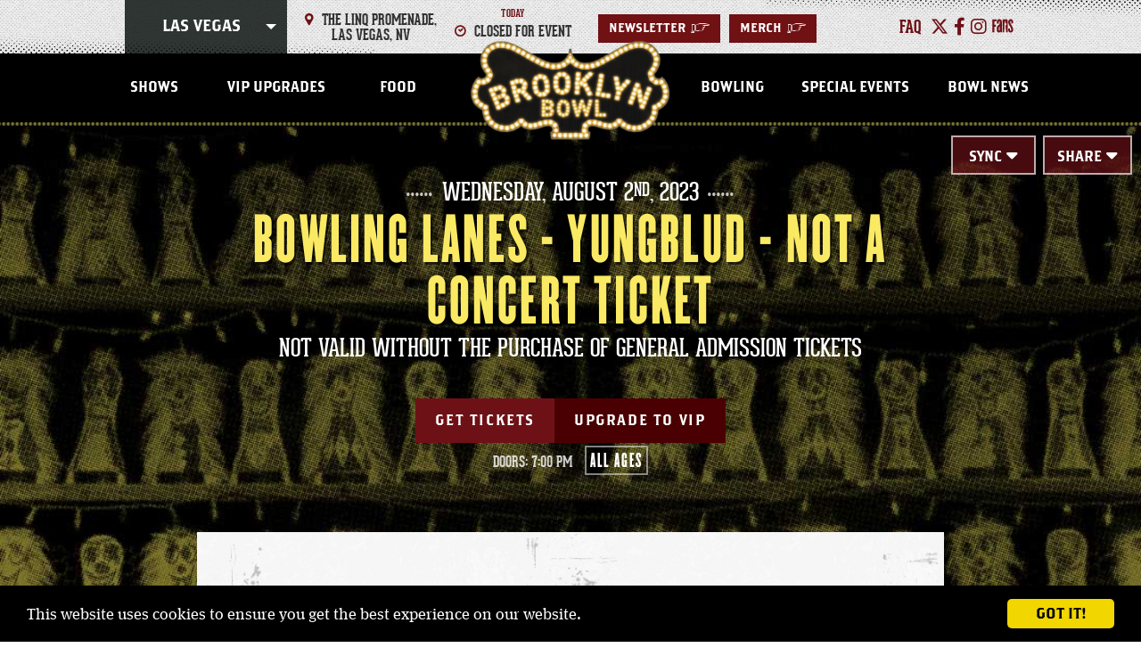

--- FILE ---
content_type: text/html; charset=UTF-8
request_url: https://www.brooklynbowl.com/events/detail/yungblud-bowling-lanes-12533975
body_size: 9071
content:
<!doctype html>
<!--[if lt IE 7 ]><html lang="en" class="no-js ie6 ie"><![endif]-->
<!--[if IE 7 ]><html lang="en" class="no-js ie7 ie"><![endif]-->
<!--[if (gt IE 9)|!(IE)]><!-->
<html lang="en" class="no-js">
<!--<![endif]-->

<head>
    <script>
    if ( /*@cc_on!@*/ false) {
        document.documentElement.className += ' ie10';
    }
    //detect ie11 by CSS Capability Testing
    if ('msTextCombineHorizontal' != undefined) {

        //add class if userAgent isn't Chrome or Safari
        var ua = navigator.userAgent;
        var chromesafari_check = new RegExp("Safari");
        if (chromesafari_check.exec(ua) != null) {
            var isMSIE = false;
        } else {
            var isMSIE = true;
        }

        if (isMSIE) {
            document.documentElement.className += ' ie11';
        }
    }
    </script>
    <meta charset="utf-8">
    <meta http-equiv="X-UA-Compatible" content="IE=edge">
    <title>BOWLING LANES - YUNGBLUD - NOT A CONCERT TICKET | Brooklyn Bowl</title>

    
<meta name="keywords" content="" />
	<meta name="description" content="" />
	<meta name="author" content="Brooklyn Bowl" />
		<meta property="og:title" content="BOWLING LANES - YUNGBLUD - NOT A CONCERT TICKET | Brooklyn Bowl" />
		<meta property="og:description" content="" />
		<meta property="og:type" content="website" />
		<meta property="og:url" content="https://www.brooklynbowl.com/events/detail/yungblud-bowling-lanes-12533975" />
		<meta property="og:image:width" content="1024"/>
		<meta property="og:image:height" content="626"/>
		<meta property="og:image" content="https://i.ticketweb.com/i/00/11/41/15/69_Original.jpg?v=9" />
		<meta property="thumbnail" content="https://i.ticketweb.com/i/00/11/41/15/69_Edp.jpg?v=9" />
			<meta name="viewport" content="width=1200" />


    <link rel="shortcut icon" href="/favicon.ico">
        <link rel="apple-touch-icon" href="/apple-touch-icon.png">
            <link rel="stylesheet" media="screen" href="/assets-hybrid-framework--modular-js/production/286a4e05cd/css/hybrid_framework.css">
            				    <link rel="stylesheet" media="screen" href="https://www.brooklynbowl.com/assets/production/55b4d87355/css/style.css">
        
    <link rel="stylesheet" media="print" href="https://www.brooklynbowl.com/assets/production/55b4d87355/css/print.css">
        <script>
    var BASE_URL = "https://www.brooklynbowl.com/";
    var APPLICATION_URL = "https://www.brooklynbowl.com/";
    var S3_BUCKET = "brooklynbowl";
    var SHOWTIME_TRANSLATION_ID = "engUS";
    var FRAMEWORK_ASSETS_PATH = "91273917cc";
    var FRAMEWORK_JS_PATH = "/assets-hybrid-framework--modular-js/production/286a4e05cd/js/app.optimized";
    var FRAMEWORK_PATH_TO_JS = "/assets-hybrid-framework--modular-js/production/286a4e05cd/js";
    var SITE_S3_URL = "https://www.brooklynbowl.com/assets/production/55b4d87355/";
        var ADMIN_S3_URL = "/assets-showtime/production/9f38887ac5/";
        var _sf_startpt = (new Date()).getTime();
    </script>

        <script src="https://www.brooklynbowl.com/assets/production/55b4d87355/js/libs/layout.engine.min.js"></script>
    
        <script src="https://www.brooklynbowl.com/assets/production/55b4d87355/js/libs/modernizr.min.js"></script>
    
        <!-- Google tag (gtag.js) --> <script async src='https://www.googletagmanager.com/gtag/js?id=G-L61QNWHQZK'></script> <script> window.dataLayer = window.dataLayer || []; function gtag(){dataLayer.push(arguments);} gtag('js', new Date()); gtag('config', 'G-L61QNWHQZK'); </script>
        
<style>
  @import url(https://fonts.googleapis.com/css?family=Open+Sans:400,600,700:latin);
  @import url(https://fonts.googleapis.com/css?family=Open+Sans:400,600,700:latin);
</style>

    
    
    <script>
	var firstViewport = document.getElementsByName("viewport")[0];
	document.head.removeChild(firstViewport);
</script>
<meta id="variable-viewport" name="viewport" content="width=device-width, initial-scale=1">

	<link rel="stylesheet" href="https://cdnjs.cloudflare.com/ajax/libs/font-awesome/6.4.2/css/all.min.css" integrity="sha512-z3gLpd7yknf1YoNbCzqRKc4qyor8gaKU1qmn+CShxbuBusANI9QpRohGBreCFkKxLhei6S9CQXFEbbKuqLg0DA==" crossorigin="anonymous" referrerpolicy="no-referrer" />
<script>
	window.addEventListener("load", function(){
		window.cookieconsent_options = {
			"theme":"dark-bottom"
		};
		var script = document.createElement('script');
		script.src = "//cdnjs.cloudflare.com/ajax/libs/cookieconsent2/1.0.9/cookieconsent.min.js";
		document.getElementsByTagName('head')[0].appendChild(script);
	});
</script>

</head><body id="events" class="detail las-vegas">
			
<div class="accessibility_links" style="width: 0px;height: 0;overflow: hidden;" role="complementary" aria-label="Accessibility Toolbar" data-options="default">
	<ul>
		<li><a id="skip_link" class="skip_link" href="#content">Skip to content</a></li>
		<li><a href="/accessibility">Accessibility</a></li>
		<li><a href="/events">Buy Tickets</a></li>
		<li><a href="/search">Search</a></li>
	</ul>
</div>
	<div id="container">
		<div id="layout" data-current-venue="las-vegas">
		    <header class="header clearfix">
		    	  		    	<div class="wrapper">
        <button class="toolbar-toggle" aria-expanded="false" aria-label="Toggle Toolbar Menu">
        <i class="fi-marker"></i>
    </button>
    <div class="toolbar">
        <div class="toolbar_inner">
            <div class="venue_select">
                <div class="dropdown">
                    <div class="dropdown-container">
                                                <button aria-expanded="false"
                            class="dropdown-button js-dropdown-button db-tri">Las Vegas</button>
                                                <ul class="dropdown-menu js-dropdown-menu dropdown-select">
                            <li class="intro">Select A Location Below</li>
                                                        <li><a class="reset_cookie" data-location="all" href="/">All Locations</a></li>
                                                                                    <li><a data-location="brooklyn"
                                    href="/brooklyn"><span
                                        class="abbreviation">NY</span>Brooklyn</a>
                            </li>
                                                        <li><a data-location="nashville"
                                    href="/nashville"><span
                                        class="abbreviation">NASH</span>Nashville</a>
                            </li>
                                                        <li><a data-location="philadelphia"
                                    href="/philadelphia"><span
                                        class="abbreviation">PHILLY</span>Philadelphia</a>
                            </li>
                                                    </ul>
                    </div>
                </div>
            </div>

                                    <div class="toolbar_address">
                <i class="fi-marker large"></i>
                The Linq Promenade,<br /> Las Vegas, NV            </div>
                        <div class="toolbar_todays_hours">
                <span class="day_name">Today</span><i class="fi-clock large"></i> CLOSED FOR EVENT
            </div>
            <div class="toolbar_links">
                <a href="https://brooklynbowl.com/las-vegas/email-sign-up-1/"  target="_blank">Newsletter<span aria-hidden="true" class="icon-font">&gt;</span></a><a href="http://www.brooklynbowl.com/merch"  target="_blank">MERCH<span aria-hidden="true" class="icon-font">&gt;</span></a>            </div>
            <div class="toolbar_social">
                <a href="https://www.brooklynbowl.com/las-vegas/vegas-frequently-asked-questions">faq</a>                <a href="http://twitter.com/BBowlVegas/" title="Twitter" aria-label="Twitter" target="_blank" class="fa-brands fa-x-twitter"></a><a href="http://www.facebook.com/BrooklynBowlLasVegas" title="Facebook" aria-label="Facebook" target="_blank" class="fa-brands fa-facebook-f"></a><a href="http://instagram.com/BBowlVegas" title="Instagram" aria-label="Instagram" target="_blank" class="fa-brands fa-instagram"></a><a href="http://fans.live" title="Fans" aria-label="Fans" target="_blank" class="fa-brands fa-fans"><svg aria-hidden="true" width="24px" height="16px" xmlns="http://www.w3.org/2000/svg" viewBox="0 0 82.5 55.2"><g transform="translate(10 24)"><path class="fans-icon" d="M19.5 4.9c-2.6 2-3.9 4.4-3.9 7.6v6.8c0 1.7 0.5 2.6 1.8 2.6 1.3 0 1.9-2 2-4.6V4.9zM17.6-14.8c-1.5 0-1.9 1-1.9 2.3v7.3H8.3v-7.1c0-6 3.6-10.1 9.4-10.1 5.6 0 9.7 4.2 9.7 10.4v33.8c0 2.9 0.2 4.7 1 7h-6.6c-0.2-0.5-0.6-2.8-0.5-3.5 -0.4 2.1-2.9 4.2-5.1 4.2 -4.8 0-8.5-3.3-8.5-10.4v-5.1c0-8.2 4.5-13.1 11.8-17.4v-9C19.5-13.8 19.2-14.8 17.6-14.8L17.6-14.8z"></path><path class="fans-icon" d="M58.9 13.7v5.9c0 1.8 0.8 3 2.6 3 1.7 0 2.5-1.1 2.5-3 0-4.5-1.8-8.1-4.8-13.2C56.2 1.8 52.2-5.2 52.2-11c0-6.3 3.2-11.3 10-11.3 5.3 0 8.8 3.9 8.8 10.5v5.5h-6.7v-6.3c0-1.7-0.9-2.6-2.1-2.6 -1.3 0-2.3 0.8-2.3 2.6 0 5.8 1.7 7.9 4.9 13.5 3.3 5.7 6.6 11.6 6.6 17.5 0 7.9-4.8 11.1-9.7 11.1 -6 0-9.7-3.8-9.7-10.5v-5.3H58.9z"></path><path class="fans-icon" d="M43.5-22.4c-2.6 0-4.8 2.3-5.6 4.3v-3.6h-7.5v50.4h5.9l1.3-25.6 0 0 -0.2-6.8c0-0.1 0-0.1 0-0.2l2.5-10c0.1-0.4 0.4-0.6 0.8-0.6h0.9c0.2 0 0.5 0.1 0.6 0.3 0.2 0.2 0.2 0.4 0.2 0.6l-0.9 6.2L41.6-7 46-4.5c0.2 0.1 0.3 0.3 0.4 0.5 0.1 0.2 0 0.4-0.1 0.6l-4.4 6.7 -0.1 0.3 2.6 25.2h5.8v-43C50.1-19.3 47.6-22.4 43.5-22.4"></path><polygon class="fans-icon" points="-1.1 -14.5 -1.1 -0.4 4.7 -0.4 4.7 6.8 -1.1 6.8 -1.1 28.8 -9 28.8 -9 -21.6 6.8 -21.6 6.8 -14.5 "></polygon></g></svg></a>            </div>
                    </div>
    </div>
    <div class="logo">
			<a href="https://www.brooklynbowl.com/" title="Brooklyn Bowl">Brooklyn Bowl</a>
	</div>    	

<button id="nav-toggle" aria-expanded="false" aria-label="Toggle Main Menu">
	<span class="top"></span>
	<span class="mid"></span>
	<span class="mid2"></span>
	<span class="bottom"></span>
</button>
<div class="nav_wrapper">
	<div class="logo-mobile-nav">
		<div class="logo">
			<a href="https://www.brooklynbowl.com/" title="Brooklyn Bowl">Brooklyn Bowl</a>
	</div>	</div>
	<nav class="main_nav" data-options="default">
		<ul>
		<li><a href="https://www.brooklynbowl.com/las-vegas/shows/all">Shows</a></li><li><a href="https://www.brooklynbowl.com/las-vegas/vip-upgrades-lv">VIP Upgrades</a></li><li><a href="https://www.brooklynbowl.com/las-vegas/las-vegas-food">Food</a></li><li class="logo_holder"><div class="logo"><a href="https://www.brooklynbowl.com/las-vegas" title="Las Vegas">Las Vegas</a></div></li><li><a href="https://www.brooklynbowl.com/las-vegas/las-vegas-bowling">Bowling</a></li><li><a href="https://www.brooklynbowl.com/las-vegas/las-vegas-special-events">Special Events</a></li><li><a href="https://www.brooklynbowl.com/blog">Bowl News</a></li>			<li class="show_mobile venue-nav-links"><a href="https://brooklynbowl.com/las-vegas/email-sign-up-1/"  target="_blank">Newsletter</a></li><li class="show_mobile venue-nav-links"><a href="http://www.brooklynbowl.com/merch"  target="_blank">MERCH</a></li>		</ul>
	</nav>
</div>
</div>
		    </header>
		    <div id="content" class="clearfix" role="main" tabindex="0" aria-label="Main Content">
			    <div class="full hybrid event_detail has_branding">
	<div class="full_column non-widget-area">
		<div class="top-section">
			<div class="wrapper">
				<div class="title_column">
					
<div class="hero-right-top">
    <div id="toolbox" class="share-events share-plus toggle">
        <button class="before" aria-expanded="false" aria-label="Toggle Share Menu">Share</button>
        <div class="share-items items wrapper">
            <!-- Go to www.addthis.com/dashboard to customize your tools -->
            <script type="text/javascript" src="//s7.addthis.com/js/300/addthis_widget.js#pubid=ra-5d7961e6b201c103">
            </script>
            <div class="addthis_inline_share_toolbox"></div>
        </div>
    </div>
    <div class="calendar-sync toggle">
        <button class="before" aria-expanded="false" aria-label="Toggle Calendar Sync Menu">Sync</button>
        <div class="wrapper">
                        <div class="ical-sync items">
                <a href="https://www.brooklynbowl.com/events/ical/yungblud-bowling-lanes-12533975/4039" class="tf-tooltip" title="Add to Calendar"><span>Add to cal</span></a>            </div>
                    </div>
    </div>
</div>

<div class="date" aria-label="August  2 2023">
    <span class="m-date__singleDate"><span class="m-date__weekday">Wednesday, </span><span class="m-date__month">August </span><span class="m-date__day"> 2<sup class="m-date__ordinal">nd</sup></span><span class="m-date__year">, 2023</span></span></div>
	<div class="event_heading above_branding">
			
		<h1 class="title has_tagline">
			BOWLING LANES - YUNGBLUD - NOT A CONCERT TICKET		</h1>
					<h2 class="tagline">
				NOT VALID WITHOUT THE PURCHASE OF GENERAL ADMISSION TICKETS			</h2>
			</div>
<div class="buttons">
        </span>
    <a href="https://www.ticketmaster.com/event/17005E70BFF46D08" target="_blank" class="tickets onsalenow " ><svg aria-hidden="true" xmlns="http://www.w3.org/2000/svg" width="32" height="18" viewBox="0 0 32 18"><path d="M3422,696l-0.06-4.867h0a4.136,4.136,0,0,1-4.06-4.295,4.286,4.286,0,0,1,4.08-4.4h0.01l0.01-4.431L3412,678v18h10Zm-32-18,0.04,4.877a4.135,4.135,0,0,1,4.06,4.3,4.3,4.3,0,0,1-4.09,4.4L3390,696l20,0V678h-20Z" transform="translate(-3390 -678)"/></svg>Get Tickets</a>            <a href="https://www.sevenrooms.com/events/brooklynbowllasvegas/website" class="vip-link" target="_blank">UPGRADE TO VIP</a>	</div>
<div class="info">
            <span class="show-time">
        Doors:  7:00 PM    </span>
        <span class="age-restriction">
                All Ages            </span>
</div>				</div>
				<div class="main_column">
								<div id="branding" class="spotlight_image">
			<img class="img-responsive" src="https://i.ticketweb.com/i/00/11/41/15/69_Original.jpg?v=9" data-image="https://i.ticketweb.com/i/00/11/41/15/69_Original.jpg?v=9"  alt="BOWLING LANES - YUNGBLUD - NOT A CONCERT TICKET">
		</div>
						<div class="event_description">
	<h2><span>Event Info</span></h2>
	<div class="content">
					<div class="venue-info">
				<i class="fi-marker"></i><strong>Venue Information:</strong><br>
				Brooklyn Bowl Las Vegas<br>
				The Linq Promenade                                                                                                                                                                                                                                                                                                                                                                                                                                                                          <br>
				Las Vegas, NV 			</div>
				<div class="event_body_text">
			<p><em>Live your best life at Brooklyn Bowl when you elevate your experience with a premier Lane Package.&nbsp;</em></p>

<p><em>Eat. Drink. Rock. And Roll.</em><br />
&nbsp;</p>

<p>Create an epic evening for you and up to 7 guests filled with bowling, food, drinks and live entertainment. Brooklyn Bowl&rsquo;s Lane Packages gives you an opportunity to elevate your experience at Brooklyn Bowl by reserving a space on our lanes.&nbsp;<strong>Each lane can accommodate up to eight guests</strong>&nbsp;and comes with a view of the stage, full food and beverage services, a chesterfield leather couch and a shared table.<br />
<br />
Each lane is $728.06, inclusive of bowling and shoes for eight guests and $550.00 worth of food and beverage credit. Taxes and fees included<br />
<br />
<br />
<strong>Lane Packages do not include tickets to the show. Everyone in your party must have individual tickets to the show that evening.<br />
<br />
All Sales Are Final. No Refunds or Exchanges</strong></p>
		</div>
	</div>
</div>					<div class="event_description">
    <h2><span>Artist Info</span></h2>
    <div class="content">
                <div class="artist">

                        <h3 class="title">Bowling Lane Upgrade</h3>
                                            </div>
            </div>
</div>
					
				</div>
			</div>
		</div>
		<div class="bottom-section">
			
        <h2><span>Just Announced</span></h2>
        <div class="featured-inner">
            <div class="owl-carousel owl_carousel" data-options="basic">
                		<div class="eventItem entry  clearfix">
			<div class="venue grid venue-3">Las Vegas</div>
	
<div class="thumb">
	<a href="https://www.brooklynbowl.com/las-vegas/events/detail/gasolina-reggaeton-bowl-16vjz_d8sg7ri-x" title="More Info for Gasolina Reggaetón Bowl" tabindex="-1"><img src="https://www.brooklynbowl.com/assets/img/20260206_reggaetonBowl_promo_1080x1080-d0b44e2aa6.png" alt="More Info for Gasolina Reggaetón Bowl"/></a>	<div class="venue list venue-3" aria-label="Las Vegas"><img src="https://www.brooklynbowl.com/assets/img/image-2-76d0da4b96.png" alt="" /></div>
</div>
<div class="date outside" aria-label="February  6 2026">
	<span class="m-date__singleDate"><span class="m-date__weekday">Fri </span><span class="m-date__month">Feb </span><span class="m-date__day"> 6<sup class="m-date__ordinal">th</sup></span></span></div>			<div class="info clearfix">
				<div class="date" aria-label="February  6 2026">
	<span class="m-date__singleDate"><span class="m-date__weekday">Fri </span><span class="m-date__month">02/</span><span class="m-date__day">06</span></span></div>
<h3 class="title  ">
	<a href="https://www.brooklynbowl.com/las-vegas/events/detail/gasolina-reggaeton-bowl-16vjz_d8sg7ri-x" title="More Info for Gasolina Reggaetón Bowl">Gasolina Reggaetón Bowl</a></h3>
	<div class="time">
				                	Doors:  9:00 PM        					</div>
			</div>
			<div class="buttons">
    <div class="button-wrapper"><a href="https://www.ticketmaster.com/gasolina-reggaeton-bowl-las-vegas-nevada-02-06-2026/event/1700643433BEC862" target="_blank" class="tickets onsalenow " title="Buy Tickets for Gasolina Reggaetón Bowl ">Get Tickets</a><a href="https://www.sevenrooms.com/events/brooklynbowllasvegas/website" class="vip-link" target="_blank">UPGRADE TO VIP</a></div>
	
</div>		</div>
		<div class="eventItem entry alt  clearfix">
			<div class="venue grid venue-3">Las Vegas</div>
	
<div class="thumb">
	<a href="https://www.brooklynbowl.com/las-vegas/events/detail/club-90-s-presents-heated-rivalrave-1avjz_egkxmxlgq" title="More Info for Heated RivalRave" tabindex="-1"><img src="https://www.brooklynbowl.com/assets/img/20260213_heatedRivalrave_promo_1080x1080-106a5fcbed.png" alt="More Info for Heated RivalRave"/></a>	<div class="venue list venue-3" aria-label="Las Vegas"><img src="https://www.brooklynbowl.com/assets/img/image-2-76d0da4b96.png" alt="" /></div>
</div>
<div class="date outside" aria-label="February 13 2026">
	<span class="m-date__singleDate"><span class="m-date__weekday">Fri </span><span class="m-date__month">Feb </span><span class="m-date__day">13<sup class="m-date__ordinal">th</sup></span></span></div>			<div class="info clearfix">
				<div class="date" aria-label="February 13 2026">
	<span class="m-date__singleDate"><span class="m-date__weekday">Fri </span><span class="m-date__month">02/</span><span class="m-date__day">13</span></span></div>
	<div class="pre-title-tagline">
		Club 90's Presents 	</div>
<h3 class="title  ">
	<a href="https://www.brooklynbowl.com/las-vegas/events/detail/club-90-s-presents-heated-rivalrave-1avjz_egkxmxlgq" title="More Info for Heated RivalRave">Heated RivalRave</a></h3>
	<div class="time">
				                	Doors:  9:00 PM        					</div>
			</div>
			<div class="buttons">
    <div class="button-wrapper"><a href="https://www.ticketmaster.com/club-90s-presents-heated-rivalrave-las-vegas-nevada-02-13-2026/event/1700642FAEF9F31D" target="_blank" class="tickets onsalenow " title="Buy Tickets for Heated RivalRave ">Get Tickets</a><a href="https://www.sevenrooms.com/events/brooklynbowllasvegas/website" class="vip-link" target="_blank">UPGRADE TO VIP</a></div>
	
</div>		</div>
		<div class="eventItem entry  clearfix">
			<div class="venue grid venue-3">Las Vegas</div>
	
<div class="thumb">
	<a href="https://www.brooklynbowl.com/las-vegas/events/detail/best-in-grass-nevada-award-show-1kayv0gfga1ahwo" title="More Info for Best in Grass Nevada Award Show" tabindex="-1"><img src="https://www.brooklynbowl.com/assets/img/BBLV-1080x1080px-a67f17a0e7.png" alt="More Info for Best in Grass Nevada Award Show"/></a>	<div class="venue list venue-3" aria-label="Las Vegas"><img src="https://www.brooklynbowl.com/assets/img/image-2-76d0da4b96.png" alt="" /></div>
</div>
<div class="date outside" aria-label="February 25 2026">
	<span class="m-date__singleDate"><span class="m-date__weekday">Wed </span><span class="m-date__month">Feb </span><span class="m-date__day">25<sup class="m-date__ordinal">th</sup></span></span></div>			<div class="info clearfix">
				<div class="date" aria-label="February 25 2026">
	<span class="m-date__singleDate"><span class="m-date__weekday">Wed </span><span class="m-date__month">02/</span><span class="m-date__day">25</span></span></div>
<h3 class="title  long_title">
	<a href="https://www.brooklynbowl.com/las-vegas/events/detail/best-in-grass-nevada-award-show-1kayv0gfga1ahwo" title="More Info for Best in Grass Nevada Award Show">Best in Grass Nevada Award Show</a></h3>
	<div class="time">
				                	Doors:  6:00 PM        					</div>
			</div>
			<div class="buttons">
    <div class="button-wrapper"><a href="https://www.ticketmaster.com/best-in-grass-nevada-award-show-las-vegas-nevada-02-25-2026/event/170064308A25BC91" target="_blank" class="tickets onsalenow " title="Buy Tickets for Best in Grass Nevada Award Show ">Get Tickets</a></div>
	
</div>		</div>
		<div class="eventItem entry alt  clearfix">
			<div class="venue grid venue-3">Las Vegas</div>
	
<div class="thumb">
	<a href="https://www.brooklynbowl.com/las-vegas/events/detail/juvenile-s-boiling-point-album-release-tour-with-the-400-degreez-band-1avjz_egksdrwka" title="More Info for Juvenile's Boiling Point Album Release Tour with The 400 Degreez Band" tabindex="-1"><img src="https://www.brooklynbowl.com/assets/img/20260528_juvenile_promo_1080x1080-68c28fec96.png" alt="More Info for Juvenile's Boiling Point Album Release Tour with The 400 Degreez Band"/></a>	<div class="venue list venue-3" aria-label="Las Vegas"><img src="https://www.brooklynbowl.com/assets/img/image-2-76d0da4b96.png" alt="" /></div>
</div>
<div class="date outside" aria-label="May 28 2026">
	<span class="m-date__singleDate"><span class="m-date__weekday">Thu </span><span class="m-date__month">May </span><span class="m-date__day">28<sup class="m-date__ordinal">th</sup></span></span></div>			<div class="info clearfix">
				<div class="date" aria-label="May 28 2026">
	<span class="m-date__singleDate"><span class="m-date__weekday">Thu </span><span class="m-date__month">05/</span><span class="m-date__day">28</span></span></div>
<h3 class="title  long_title">
	<a href="https://www.brooklynbowl.com/las-vegas/events/detail/juvenile-s-boiling-point-album-release-tour-with-the-400-degreez-band-1avjz_egksdrwka" title="More Info for Juvenile's Boiling Point Album Release Tour with The 400 Degreez Band">Juvenile's Boiling Point Album Release Tour with The 400 Degreez Band</a></h3>
	<div class="time">
				                	Doors:  7:30 PM        					</div>
			</div>
			<div class="buttons">
    <div class="button-wrapper"><a href="https://www.ticketmaster.com/juveniles-boiling-point-album-release-tour-las-vegas-nevada-05-28-2026/event/1700642CC3BFD189" target="_blank" class="tickets onsalenow " title="Buy Tickets for Juvenile's Boiling Point Album Release Tour with The 400 Degreez Band ">Get Tickets</a><a href="https://www.sevenrooms.com/events/brooklynbowllasvegas/website" class="vip-link" target="_blank">UPGRADE TO VIP</a></div>
	
</div>		</div>
            </div>
        </div>
    <div class="info row">
    <div class="block more">
        <div class="title">
            <span class="before" aria-hidden="true"></span>
            More Shows
        </div>
        <div class="action">
            <a class="more" href="/events">See All Shows<span class="after"></span></a>
        </div>
    </div>
    <div class="block search">
        <div class="title">
            <span class="before" aria-hidden="true"></span>
            Search Shows
        </div>
        <div class="action">
            <form action="/events/search" method="post">
                <label for="search_input">Search for Events</label>
                <input id="search_input" type="text" placeholder="Search for Events" value="" name="keywords" class="search_events" />
                <button name="search_events">Submit</button>
            </form>
        </div>
    </div>
</div>		</div>
	</div>
</div>
		    </div>
		    <footer class="footer">
				
<div class="footer_venue_info">
	<div class="footer_logo"></div>
	<div class="icon">
		<svg aria-hidden="true" xmlns="http://www.w3.org/2000/svg" viewBox="0 0 50.9 25.2">
	<path fill="#FFF" stroke="#231F20" stroke-width=".5" stroke-miterlimit="10" d="M49.1 9.6c-.9 1-2.6-.1-2.2-1.3 1.2-1.1 2.3-3.7.5-6-.8-1-2-1.6-3.3-1.8-2.7-.3-5 1.1-7.2 2.4-1.1.7-2.2 1.3-3.4 1.9-.9.5-1.9 1-3 1.1-1.3.2-2.7 0-3.6-.9-.8-.7-1.2-1.7-1.3-2.7-.1 1-.5 2-1.3 2.7-1 .9-2.4 1.1-3.6.9-1.1-.2-2-.7-3-1.1-1.2-.6-2.3-1.3-3.4-1.9C12.1 1.6 9.7.2 7.1.5c-1.5.1-2.7.7-3.5 1.7-1.8 2.3-.8 4.9.5 6 .4 1.2-1.3 2.3-2.2 1.3C.7 10.7.1 12.7.4 14.3c.2 1 .8 1.9 1.6 2.5.2.2.5.3.7.4.1.1.3.1.4.2.1.8.3 1.7.5 2.3 1.1 2.4 3.8 3.7 6.3 3.2.7-.2 1.4-.4 1.9-.7.4-.2.7-.5 1-.9.3.4.7.6 1 .8.8.4 1.8.4 2.8.1 1.5-.3 3.4-1.4 4.3-.3.4.5.3 1.2-.1 1.5-.1 0-.1.1-.2.1 0 .1.2 1.3.2 1.3H30s.2-1.2.2-1.3c-.1 0-.1-.1-.2-.1-.4-.3-.5-1-.1-1.5.8-1.1 2.7 0 4.3.3 1 .2 2 .2 2.8-.1.4-.2.7-.4 1-.8.3.4.7.6 1 .9.6.4 1.2.6 1.9.7 2.5.5 5.2-.7 6.3-3.2.3-.6.5-1.5.5-2.3.1-.1.3-.1.4-.2.3-.1.5-.3.7-.4.8-.6 1.4-1.5 1.6-2.5.5-1.6-.1-3.6-1.3-4.7"/>
	<path d="M49.5 13.5c0 .2 0 .5-.1.7-.1.7-.5 1.3-1.1 1.7l-.6.3c-.1.1-.2.1-.3.2l-.7.3v.7c0 .3-.1.7-.2 1.1-.1.3-.2.6-.3.8-.4.8-.9 1.4-1.6 1.9-.7.4-1.5.7-2.4.7-.3 0-.6 0-.9-.1-.7-.1-1.1-.3-1.5-.6-.1 0-.1-.1-.2-.1-.3-.2-.6-.5-.9-.9h-1.2c0 .1-.1.1-.1.1-.2.3-.4.5-.6.7-.2.1-.3.2-.5.2-.2.1-.4.1-.7.1-.3 0-.7 0-1.1-.1-.4-.1-1-.3-1.5-.5-.6-.2-1.2-.4-1.9-.4-.3 0-.7 0-1.1.2-.4.1-.7.4-1 .7-.3.4-.5 1-.5 1.4 0 .3.1.6.2.8l.1.2h-6.6l.1-.2c.1-.3.2-.6.2-.8 0-.5-.2-1-.5-1.4-.3-.3-.6-.6-1-.7-.4-.1-.7-.2-1.1-.2-.7 0-1.3.2-1.9.4-.6.2-1.1.4-1.5.5-.4.1-.7.1-1.1.1-.3 0-.5 0-.7-.1-.2-.1-.4-.1-.5-.2-.2-.1-.4-.4-.6-.7l-.1-.1h-1.2c-.3.4-.6.7-.9.9-.1.1-.1.1-.2.1-.4.3-.9.4-1.5.6-.3.1-.6.1-.9.1-.8 0-1.7-.2-2.4-.7-.7-.4-1.3-1.1-1.6-1.9-.1-.2-.2-.5-.3-.8-.1-.3-.1-.7-.2-1.1v-.7l-.7-.3c-.1 0-.2-.1-.3-.2-.3 0-.5-.2-.7-.3-.6-.4-1-1-1.1-1.7 0-.2-.1-.5-.1-.7 0-.6.1-1.1.3-1.7l.3-.6.1-.1h.6c.7 0 1.3-.3 1.8-.7.2-.2.4-.5.6-.8.1-.3.2-.7.2-1 0-.2 0-.5-.1-.7l-.1-.3-.2-.2c-.3-.2-.5-.6-.7-1-.2-.5-.4-1-.4-1.5 0-.6.2-1.3.7-2 .3-.4.7-.7 1.1-.9.5-.2.9-.4 1.4-.4h.6c1 0 1.9.3 2.9.7 1 .4 2 1 3 1.6 1.1.6 2.2 1.3 3.5 1.9 1 .5 2.1 1 3.3 1.3.4.1.8.1 1.1.1.6 0 1.2-.1 1.8-.3.6-.2 1.2-.5 1.7-1l.4-.4.1-.1.1.1.4.4c.5.5 1.1.8 1.7 1 .6.2 1.2.3 1.8.3.4 0 .8 0 1.1-.1 1.4-.3 2.5-.8 3.5-1.3 1.2-.6 2.3-1.3 3.5-1.9 1-.6 2-1.2 3-1.6 1-.4 1.9-.7 2.9-.7h.6c.5.1 1 .2 1.4.4.4.2.8.5 1.1.9.5.7.7 1.4.7 2 0 .5-.1 1-.3 1.4-.2.4-.5.8-.7 1l-.2.2-.1.3c-.1.2-.1.5-.1.7 0 .4.1.7.2 1 .1.3.4.6.6.8.5.4 1.1.7 1.8.7h.6l.1.1.3.6c0 .6.1 1.2.1 1.8z"/>
</svg>		<div class="venue_title">LV</div>
	</div>
	The Linq Promenade                                                                                                                                                                                                                                                                                                                                                                                                                                                                          <br />Las Vegas, NV 	<div class="phone">
			</div>
		      
<div class="hours_wrapper"><div class="hours_item"><span class="day_name">Sun</span> CLOSED FOR EVENT
<br /></div><div class="hours_item"><span class="day_name">Mon</span> CLOSED FOR EVENT
<br /></div><div class="hours_item"><span class="day_name">Tue</span> CLOSED FOR EVENT
<br /></div><div class="hours_item"><span class="day_name">Wed</span> CLOSED FOR EVENT
<br /></div><div class="hours_item"><span class="day_name">Thu</span> CLOSED FOR EVENT
<br /></div><div class="hours_item"><span class="day_name">Fri</span> OPEN AT 9PM
<br /></div><div class="hours_item"><span class="day_name">Sat</span> OPEN AT 5PM
<br /></div></div><div class="social_links"><a href="http://twitter.com/BBowlVegas/" title="Twitter" aria-label="Twitter" target="_blank" class="fa-brands fa-x-twitter"></a><a href="http://www.facebook.com/BrooklynBowlLasVegas" title="Facebook" aria-label="Facebook" target="_blank" class="fa-brands fa-facebook-f"></a><a href="http://instagram.com/BBowlVegas" title="Instagram" aria-label="Instagram" target="_blank" class="fa-brands fa-instagram"></a><a href="http://fans.live" title="Fans" aria-label="Fans" target="_blank" class="fa-brands fa-fans"><svg aria-hidden="true" width="24px" height="16px" xmlns="http://www.w3.org/2000/svg" viewBox="0 0 82.5 55.2"><g transform="translate(10 24)"><path class="fans-icon" d="M19.5 4.9c-2.6 2-3.9 4.4-3.9 7.6v6.8c0 1.7 0.5 2.6 1.8 2.6 1.3 0 1.9-2 2-4.6V4.9zM17.6-14.8c-1.5 0-1.9 1-1.9 2.3v7.3H8.3v-7.1c0-6 3.6-10.1 9.4-10.1 5.6 0 9.7 4.2 9.7 10.4v33.8c0 2.9 0.2 4.7 1 7h-6.6c-0.2-0.5-0.6-2.8-0.5-3.5 -0.4 2.1-2.9 4.2-5.1 4.2 -4.8 0-8.5-3.3-8.5-10.4v-5.1c0-8.2 4.5-13.1 11.8-17.4v-9C19.5-13.8 19.2-14.8 17.6-14.8L17.6-14.8z"></path><path class="fans-icon" d="M58.9 13.7v5.9c0 1.8 0.8 3 2.6 3 1.7 0 2.5-1.1 2.5-3 0-4.5-1.8-8.1-4.8-13.2C56.2 1.8 52.2-5.2 52.2-11c0-6.3 3.2-11.3 10-11.3 5.3 0 8.8 3.9 8.8 10.5v5.5h-6.7v-6.3c0-1.7-0.9-2.6-2.1-2.6 -1.3 0-2.3 0.8-2.3 2.6 0 5.8 1.7 7.9 4.9 13.5 3.3 5.7 6.6 11.6 6.6 17.5 0 7.9-4.8 11.1-9.7 11.1 -6 0-9.7-3.8-9.7-10.5v-5.3H58.9z"></path><path class="fans-icon" d="M43.5-22.4c-2.6 0-4.8 2.3-5.6 4.3v-3.6h-7.5v50.4h5.9l1.3-25.6 0 0 -0.2-6.8c0-0.1 0-0.1 0-0.2l2.5-10c0.1-0.4 0.4-0.6 0.8-0.6h0.9c0.2 0 0.5 0.1 0.6 0.3 0.2 0.2 0.2 0.4 0.2 0.6l-0.9 6.2L41.6-7 46-4.5c0.2 0.1 0.3 0.3 0.4 0.5 0.1 0.2 0 0.4-0.1 0.6l-4.4 6.7 -0.1 0.3 2.6 25.2h5.8v-43C50.1-19.3 47.6-22.4 43.5-22.4"></path><polygon class="fans-icon" points="-1.1 -14.5 -1.1 -0.4 4.7 -0.4 4.7 6.8 -1.1 6.8 -1.1 28.8 -9 28.8 -9 -21.6 6.8 -21.6 6.8 -14.5 "></polygon></g></svg></a></div><div class="footer_links"><a href="https://www.brooklynbowl.com/las-vegas/vegas-frequently-asked-questions">FAQ</a><a href="https://www.brooklynbowl.com/media">Logos</a><a href="https://livenation.wd1.myworkdayjobs.com/LNExternalSite/1/refreshFacet/318c8bb6f553100021d223d9780d30be"  target="_blank">Careers</a></div></div><div class="footer_holder clearfix">
	<div class="footer_nav">
					<a class="email_us" href="mailto:vegasinfo@brooklynbowl.com"><i class="fi-mail"></i>E-mail Us</a>
							<span>VISIT BROOKLYN BOWL'S SISTER SITES</span>
			<ul>
				<li><a href="https://fans.live/"  target="_blank">fans</a></li><li><a href="http://www.locknfestival.com/"  target="_blank">lockn' festival</a></li><li><a href="http://www.relix.com/"  target="_blank">relix</a></li><li><a href="http://www.thecapitoltheatre.com/"  target="_blank">the capitol theatre</a></li><li><a href="http://therockandrollplayhouse.com/"  target="_blank">the rock and roll playhouse</a></li>			</ul>
			</div>
	<div class="social">
			
	</div>
	
	<div class="global-footer">
		<p>
			&copy; 2026			Brooklyn Bowl.
			<span class="delimiter first_delimiter">|</span>
			<a href="https://www.brooklynbowl.com/sitemap">Site Map</a>			<span class="delimiter">|</span>
			<a href="https://www.brooklynbowl.com/privacy-policy">Privacy Policy</a>			<span class="delimiter">|</span>
			<a href="https://www.brooklynbowl.com/accessibility">Accessibility</a>			<a href="http://www.carbonhouse.com" title="a carbonhouse experience" id="carbonhouse" target="_blank">a <span class="carbon">carbon</span><span class="house">house</span> experience</a>		</p>
	</div>
</div>
			</footer>
		</div>
		  <!-- Facebook Pixel Code -->
<script>
  !function(f,b,e,v,n,t,s)
  {if(f.fbq)return;n=f.fbq=function(){n.callMethod?
  n.callMethod.apply(n,arguments):n.queue.push(arguments)};
  if(!f._fbq)f._fbq=n;n.push=n;n.loaded=!0;n.version='2.0';
  n.queue=[];t=b.createElement(e);t.async=!0;
  t.src=v;s=b.getElementsByTagName(e)[0];
  s.parentNode.insertBefore(t,s)}(window, document,'script',
  'https://connect.facebook.net/en_US/fbevents.js');
  fbq('init', '1653210401573015');
  fbq('track', 'PageView');
</script>
<noscript><img height="1" width="1" style="display:none"
  src="https://www.facebook.com/tr?id=1653210401573015&ev=PageView&noscript=1"
/></noscript>
<!-- End Facebook Pixel Code -->
<!-- Facebook Pixel Code -->
<script>
  !function(f,b,e,v,n,t,s)
  {if(f.fbq)return;n=f.fbq=function(){n.callMethod?
  n.callMethod.apply(n,arguments):n.queue.push(arguments)};
  if(!f._fbq)f._fbq=n;n.push=n;n.loaded=!0;n.version='2.0';
  n.queue=[];t=b.createElement(e);t.async=!0;
  t.src=v;s=b.getElementsByTagName(e)[0];
  s.parentNode.insertBefore(t,s)}(window, document,'script',
  'https://connect.facebook.net/en_US/fbevents.js');
  fbq('init', '1434450446845541');
  fbq('track', 'PageView');
</script>
<noscript><img height="1" width="1" style="display:none"
  src="https://www.facebook.com/tr?id=1434450446845541&ev=PageView&noscript=1"
/></noscript>
<!-- End Facebook Pixel Code -->
<!-- Facebook Pixel Code -->
<script>
  !function(f,b,e,v,n,t,s)
  {if(f.fbq)return;n=f.fbq=function(){n.callMethod?
  n.callMethod.apply(n,arguments):n.queue.push(arguments)};
  if(!f._fbq)f._fbq=n;n.push=n;n.loaded=!0;n.version='2.0';
  n.queue=[];t=b.createElement(e);t.async=!0;
  t.src=v;s=b.getElementsByTagName(e)[0];
  s.parentNode.insertBefore(t,s)}(window, document,'script',
  'https://connect.facebook.net/en_US/fbevents.js');
  fbq('init', '459391161659619');
  fbq('track', 'PageView');
</script>
<noscript><img height="1" width="1" style="display:none"
  src="https://www.facebook.com/tr?id=459391161659619&ev=PageView&noscript=1"
/></noscript>
<!-- End Facebook Pixel Code --><script>
(function() {
  var loadAlertBar = function loadAlertBar(){		
		var alertMessage = document.getElementById('alertBarMessage');
		
        
		if(alertMessage){
			var alert = document.createElement('div');
			alert.className = 'alertBars';
			alert.innerHTML = '<strong style="color:#063E4B"> '+alertMessage.value+'</strong>';
			alert.style.position = 'fixed';
			alert.style.top = 0;
			alert.style.left = 0;
			alert.style.width = '100%';
			
			alert.style.background = '50px';
			alert.style.borderColor= "rgba(255, 255, 255, 0.5)";
			alert.style.backgroundColor= "#dcecc9";
			alert.style.marginBottom= "0px";
			alert.style.position= "fixed";
			alert.style.width= "100%";
			alert.style.textAlign= "center";
			alert.style.top= "0";
			alert.style.zIndex= "10000";
			alert.style.padding= "10px 35px 10px 14px";
			document.body.appendChild(alert);
		}
	}
   
    var oldonload = window.onload;
   
    var loadFunction = (typeof window.onload != 'function') ?
      loadAlertBar : function() { oldonload(); loadAlertBar();};
    
    window.addEventListener ? 
        window.addEventListener("load",loadFunction,false) : 
        window.attachEvent && window.attachEvent("onload",loadFunction);
  })();

</script>
	</div>
	<script>
		/**
		/* Environemnt set here for javascript app or app.optimized
		 */
		SHOWTIME_ENV = "production";
	</script>
    
	        <script src="https://www.brooklynbowl.com/assets/production/55b4d87355/js/dist/production/vendor.production.js"></script>
        <script src="https://www.brooklynbowl.com/assets/production/55b4d87355/js/dist/production/component-vendor.production.js"></script>
        <script src="https://www.brooklynbowl.com/assets/production/55b4d87355/js/dist/production/libs.production.js"></script>
        <script src="https://www.brooklynbowl.com/assets/production/55b4d87355/js/dist/production/site.production.js"></script>
    
    </body>
</html>

--- FILE ---
content_type: text/css
request_url: https://www.brooklynbowl.com/assets/production/55b4d87355/css/style.css
body_size: 128527
content:
@font-face{font-family:"brothreg";font-style:normal;font-weight:normal;src:url("../fonts/brothreg.eot?#iefix") format("embedded-opentype"),url("../fonts/brothreg.woff2") format("woff2"),url("../fonts/brothreg.woff") format("woff"),url("../fonts/brothreg.ttf") format("truetype"),url("../fonts/brothreg.svg#brothreg") format("svg")}@font-face{font-family:"brothregalt";font-style:normal;font-weight:normal;src:url("../fonts/brothregalt.eot?#iefix") format("embedded-opentype"),url("../fonts/brothregalt.woff2") format("woff2"),url("../fonts/brothregalt.woff") format("woff"),url("../fonts/brothregalt.ttf") format("truetype"),url("../fonts/brothregalt.svg#brothregalt") format("svg")}@font-face{font-family:"brotherword";font-style:normal;font-weight:normal;src:url("../fonts/brothers_word_font.eot?#iefix") format("embedded-opentype"),url("../fonts/brothers_word_font.woff2") format("woff2"),url("../fonts/brothers_word_font.woff") format("woff"),url("../fonts/brothers_word_font.ttf") format("truetype"),url("../fonts/brothers_word_font.svg#brotherword") format("svg")}@font-face{font-family:"FFMetaSerifWebProBook";font-style:normal;font-weight:normal;src:url("../fonts/2DB16E_0_0.eot?#iefix") format("embedded-opentype"),url("../fonts/2DB16E_0_0.woff2") format("woff2"),url("../fonts/2DB16E_0_0.woff") format("woff"),url("../fonts/2DB16E_0_0.ttf") format("truetype"),url("../fonts/2DB16E_0_0.svg#FFMetaSerifWebProBook") format("svg")}@font-face{font-family:"Today-Regular";font-style:normal;font-weight:normal;src:url("../fonts/Today_gdi.eot?#iefix") format("embedded-opentype"),url("../fonts/Today_gdi.woff2") format("woff2"),url("../fonts/Today_gdi.woff") format("woff"),url("../fonts/Today_gdi.ttf") format("truetype"),url("../fonts/Today_gdi.svg#Today-Regular") format("svg")}@font-face{font-family:"GearedSlab-Bold";font-style:normal;font-weight:normal;src:url("../fonts/GearedSlab-Bold_gdi.eot?#iefix") format("embedded-opentype"),url("../fonts/GearedSlab-Bold_gdi.woff2") format("woff2"),url("../fonts/GearedSlab-Bold_gdi.woff") format("woff"),url("../fonts/GearedSlab-Bold_gdi.ttf") format("truetype"),url("../fonts/GearedSlab-Bold_gdi.svg#GearedSlab-Bold") format("svg")}@font-face{font-family:"GearedSlab-Regular";font-style:normal;font-weight:normal;src:url("../fonts/GearedSlab-webfont.eot?#iefix") format("embedded-opentype"),url("../fonts/GearedSlab-webfont.woff2") format("woff2"),url("../fonts/GearedSlab-webfont.woff") format("woff"),url("../fonts/GearedSlab-webfont.ttf") format("truetype"),url("../fonts/GearedSlab-webfont.svg#GearedSlab-Regular") format("svg")}@font-face{font-family:"Sign-Decal-JNL";font-style:normal;font-weight:normal;src:url("../fonts/sign-decal-jnl.eot?#iefix") format("embedded-opentype"),url("../fonts/sign-decal-jnl.woff2") format("woff2"),url("../fonts/sign-decal-jnl.woff") format("woff"),url("../fonts/sign-decal-jnl.ttf") format("truetype"),url("../fonts/sign-decal-jnl.svg#Sign-Decal-JNL") format("svg")}@font-face{font-family:"Champion Bantamwt A";src:url([data-uri]);font-weight:400;font-style:normal}@font-face{font-family:"Champion Bantamwt B";src:url([data-uri]);font-weight:400;font-style:normal}@font-face{font-family:"Champion Featherwt A";src:url([data-uri]);font-weight:400;font-style:normal}@font-face{font-family:"Champion Featherwt B";src:url([data-uri]);font-weight:400;font-style:normal}@font-face{font-family:"Champion Lightwt A";src:url([data-uri]);font-weight:400;font-style:normal}@font-face{font-family:"Champion Lightwt B";src:url([data-uri]);font-weight:400;font-style:normal}@font-face{font-family:"Champion Welterwt A";src:url([data-uri]);font-weight:400;font-style:normal}@font-face{font-family:"Champion Welterwt B";src:url([data-uri]);font-weight:400;font-style:normal}@font-face{font-family:"Champion Middlewt A";src:url([data-uri]);font-weight:400;font-style:normal}@font-face{font-family:"Champion Middlewt B";src:url([data-uri]);font-weight:400;font-style:normal}@font-face{font-family:"Champion Heavywt A";src:url([data-uri]);font-weight:400;font-style:normal}@font-face{font-family:"Champion Heavywt B";src:url([data-uri]);font-weight:400;font-style:normal}@font-face{font-family:"foundation-icons";src:url("../fonts/foundation-icons.eot");src:url("../fonts/foundation-icons.eot?#iefix") format("embedded-opentype"),url("../fonts/foundation-icons.woff") format("woff"),url("../fonts/foundation-icons.ttf") format("truetype"),url("../fonts/foundation-icons.svg#fontcustom") format("svg");font-weight:normal;font-style:normal}.fi-address-book:before,.fi-alert:before,.fi-align-center:before,.fi-align-justify:before,.fi-align-left:before,.fi-align-right:before,.fi-anchor:before,.fi-annotate:before,.fi-archive:before,.fi-arrow-down:before,.fi-arrow-left:before,.fi-arrow-right:before,.fi-arrow-up:before,.fi-arrows-compress:before,.fi-arrows-expand:before,.fi-arrows-in:before,.fi-arrows-out:before,.fi-asl:before,.fi-asterisk:before,.fi-at-sign:before,.fi-background-color:before,.fi-battery-empty:before,.fi-battery-full:before,.fi-battery-half:before,.fi-bitcoin-circle:before,.fi-bitcoin:before,.fi-blind:before,.fi-bluetooth:before,.fi-bold:before,.fi-book-bookmark:before,.fi-book:before,.fi-bookmark:before,.fi-braille:before,.fi-burst-new:before,.fi-burst-sale:before,.fi-burst:before,.fi-calendar:before,.fi-camera:before,.fi-check:before,.fi-checkbox:before,.fi-clipboard-notes:before,.fi-clipboard-pencil:before,.fi-clipboard:before,.fi-clock:before,.fi-closed-caption:before,.fi-cloud:before,.fi-comment-minus:before,.fi-comment-quotes:before,.fi-comment-video:before,.fi-comment:before,.fi-comments:before,.fi-compass:before,.fi-contrast:before,.fi-credit-card:before,.fi-crop:before,.fi-crown:before,.fi-css3:before,.fi-database:before,.fi-die-five:before,.fi-die-four:before,.fi-die-one:before,.fi-die-six:before,.fi-die-three:before,.fi-die-two:before,.fi-dislike:before,.fi-dollar-bill:before,.fi-dollar:before,.fi-download:before,.fi-eject:before,.fi-elevator:before,.fi-euro:before,.fi-eye:before,.fi-fast-forward:before,.fi-female-symbol:before,.fi-female:before,.fi-filter:before,.fi-first-aid:before,.fi-flag:before,.fi-folder-add:before,.fi-folder-lock:before,.fi-folder:before,.fi-foot:before,.fi-foundation:before,.fi-graph-bar:before,.fi-graph-horizontal:before,.fi-graph-pie:before,.fi-graph-trend:before,.fi-guide-dog:before,.fi-hearing-aid:before,.fi-heart:before,.fi-home:before,.fi-html5:before,.fi-indent-less:before,.fi-indent-more:before,.fi-info:before,.fi-italic:before,.fi-key:before,.fi-laptop:before,.fi-layout:before,.fi-lightbulb:before,.fi-like:before,.fi-link:before,.fi-list-bullet:before,.fi-list-number:before,.fi-list-thumbnails:before,.fi-list:before,.fi-lock:before,.fi-loop:before,.fi-magnifying-glass:before,.fi-mail:before,.fi-male-female:before,.fi-male-symbol:before,.fi-male:before,.fi-map:before,.fi-marker:before,.fi-megaphone:before,.fi-microphone:before,.fi-minus-circle:before,.fi-minus:before,.fi-mobile-signal:before,.fi-mobile:before,.fi-monitor:before,.fi-mountains:before,.fi-music:before,.fi-next:before,.fi-no-dogs:before,.fi-no-smoking:before,.fi-page-add:before,.fi-page-copy:before,.fi-page-csv:before,.fi-page-delete:before,.fi-page-doc:before,.fi-page-edit:before,.fi-page-export-csv:before,.fi-page-export-doc:before,.fi-page-export-pdf:before,.fi-page-export:before,.fi-page-filled:before,.fi-page-multiple:before,.fi-page-pdf:before,.fi-page-remove:before,.fi-page-search:before,.fi-page:before,.fi-paint-bucket:before,.fi-paperclip:before,.fi-pause:before,.fi-paw:before,.fi-paypal:before,.fi-pencil:before,.fi-photo:before,.fi-play-circle:before,.fi-play-video:before,.fi-play:before,.fi-plus:before,.fi-pound:before,.fi-power:before,.fi-previous:before,.fi-price-tag:before,.fi-pricetag-multiple:before,.fi-print:before,.fi-prohibited:before,.fi-projection-screen:before,.fi-puzzle:before,.fi-quote:before,.fi-record:before,.fi-refresh:before,.fi-results-demographics:before,.fi-results:before,.fi-rewind-ten:before,.fi-rewind:before,.fi-rss:before,.fi-safety-cone:before,.fi-save:before,.fi-share:before,.fi-sheriff-badge:before,.fi-shield:before,.fi-shopping-bag:before,.fi-shopping-cart:before,.fi-shuffle:before,.fi-skull:before,.fi-social-500px:before,.fi-social-adobe:before,.fi-social-amazon:before,.fi-social-android:before,.fi-social-apple:before,.fi-social-behance:before,.fi-social-bing:before,.fi-social-blogger:before,.fi-social-delicious:before,.fi-social-designer-news:before,.fi-social-deviant-art:before,.fi-social-digg:before,.fi-social-dribbble:before,.fi-social-drive:before,.fi-social-dropbox:before,.fi-social-evernote:before,.fi-social-facebook:before,.fi-social-flickr:before,.fi-social-forrst:before,.fi-social-foursquare:before,.fi-social-game-center:before,.fi-social-github:before,.fi-social-google-plus:before,.fi-social-hacker-news:before,.fi-social-hi5:before,.fi-social-instagram:before,.fi-social-joomla:before,.fi-social-lastfm:before,.fi-social-linkedin:before,.fi-social-medium:before,.fi-social-myspace:before,.fi-social-orkut:before,.fi-social-path:before,.fi-social-picasa:before,.fi-social-pinterest:before,.fi-social-rdio:before,.fi-social-reddit:before,.fi-social-skillshare:before,.fi-social-skype:before,.fi-social-smashing-mag:before,.fi-social-snapchat:before,.fi-social-spotify:before,.fi-social-squidoo:before,.fi-social-stack-overflow:before,.fi-social-steam:before,.fi-social-stumbleupon:before,.fi-social-treehouse:before,.fi-social-tumblr:before,.fi-social-twitter:before,.fi-social-vimeo:before,.fi-social-windows:before,.fi-social-xbox:before,.fi-social-yahoo:before,.fi-social-yelp:before,.fi-social-youtube:before,.fi-social-zerply:before,.fi-social-zurb:before,.fi-sound:before,.fi-star:before,.fi-stop:before,.fi-strikethrough:before,.fi-subscript:before,.fi-superscript:before,.fi-tablet-landscape:before,.fi-tablet-portrait:before,.fi-target-two:before,.fi-target:before,.fi-telephone-accessible:before,.fi-telephone:before,.fi-text-color:before,.fi-thumbnails:before,.fi-ticket:before,.fi-torso-business:before,.fi-torso-female:before,.fi-torso:before,.fi-torsos-all-female:before,.fi-torsos-all:before,.fi-torsos-female-male:before,.fi-torsos-male-female:before,.fi-torsos:before,.fi-trash:before,.fi-trees:before,.fi-trophy:before,.fi-underline:before,.fi-universal-access:before,.fi-unlink:before,.fi-unlock:before,.fi-upload-cloud:before,.fi-upload:before,.fi-usb:before,.fi-video:before,.fi-volume-none:before,.fi-volume-strike:before,.fi-volume:before,.fi-web:before,.fi-wheelchair:before,.fi-widget:before,.fi-wrench:before,.fi-x-circle:before,.fi-x:before,.fi-yen:before,.fi-zoom-in:before,.fi-zoom-out:before{font-family:"foundation-icons";font-style:normal;font-weight:normal;font-variant:normal;text-transform:none;line-height:1;-webkit-font-smoothing:antialiased;display:inline-block;text-decoration:inherit}.fi-address-book:before{content:""}.fi-alert:before{content:""}.fi-align-center:before{content:""}.fi-align-justify:before{content:""}.fi-align-left:before{content:""}.fi-align-right:before{content:""}.fi-anchor:before{content:""}.fi-annotate:before{content:""}.fi-archive:before{content:""}.fi-arrow-down:before{content:""}.fi-arrow-left:before{content:""}.fi-arrow-right:before{content:""}.fi-arrow-up:before{content:""}.fi-arrows-compress:before{content:""}.fi-arrows-expand:before{content:""}.fi-arrows-in:before{content:""}.fi-arrows-out:before{content:""}.fi-asl:before{content:""}.fi-asterisk:before{content:""}.fi-at-sign:before{content:""}.fi-background-color:before{content:""}.fi-battery-empty:before{content:""}.fi-battery-full:before{content:""}.fi-battery-half:before{content:""}.fi-bitcoin-circle:before{content:""}.fi-bitcoin:before{content:""}.fi-blind:before{content:""}.fi-bluetooth:before{content:""}.fi-bold:before{content:""}.fi-book-bookmark:before{content:""}.fi-book:before{content:""}.fi-bookmark:before{content:""}.fi-braille:before{content:""}.fi-burst-new:before{content:""}.fi-burst-sale:before{content:""}.fi-burst:before{content:""}.fi-calendar:before{content:""}.fi-camera:before{content:""}.fi-check:before{content:""}.fi-checkbox:before{content:""}.fi-clipboard-notes:before{content:""}.fi-clipboard-pencil:before{content:""}.fi-clipboard:before{content:""}.fi-clock:before{content:""}.fi-closed-caption:before{content:""}.fi-cloud:before{content:""}.fi-comment-minus:before{content:""}.fi-comment-quotes:before{content:""}.fi-comment-video:before{content:""}.fi-comment:before{content:""}.fi-comments:before{content:""}.fi-compass:before{content:""}.fi-contrast:before{content:""}.fi-credit-card:before{content:""}.fi-crop:before{content:""}.fi-crown:before{content:""}.fi-css3:before{content:""}.fi-database:before{content:""}.fi-die-five:before{content:""}.fi-die-four:before{content:""}.fi-die-one:before{content:""}.fi-die-six:before{content:""}.fi-die-three:before{content:""}.fi-die-two:before{content:""}.fi-dislike:before{content:""}.fi-dollar-bill:before{content:""}.fi-dollar:before{content:""}.fi-download:before{content:""}.fi-eject:before{content:""}.fi-elevator:before{content:""}.fi-euro:before{content:""}.fi-eye:before{content:""}.fi-fast-forward:before{content:""}.fi-female-symbol:before{content:""}.fi-female:before{content:""}.fi-filter:before{content:""}.fi-first-aid:before{content:""}.fi-flag:before{content:""}.fi-folder-add:before{content:""}.fi-folder-lock:before{content:""}.fi-folder:before{content:""}.fi-foot:before{content:""}.fi-foundation:before{content:""}.fi-graph-bar:before{content:""}.fi-graph-horizontal:before{content:""}.fi-graph-pie:before{content:""}.fi-graph-trend:before{content:""}.fi-guide-dog:before{content:""}.fi-hearing-aid:before{content:""}.fi-heart:before{content:""}.fi-home:before{content:""}.fi-html5:before{content:""}.fi-indent-less:before{content:""}.fi-indent-more:before{content:""}.fi-info:before{content:""}.fi-italic:before{content:""}.fi-key:before{content:""}.fi-laptop:before{content:""}.fi-layout:before{content:""}.fi-lightbulb:before{content:""}.fi-like:before{content:""}.fi-link:before{content:""}.fi-list-bullet:before{content:""}.fi-list-number:before{content:""}.fi-list-thumbnails:before{content:""}.fi-list:before{content:""}.fi-lock:before{content:""}.fi-loop:before{content:""}.fi-magnifying-glass:before{content:""}.fi-mail:before{content:""}.fi-male-female:before{content:""}.fi-male-symbol:before{content:""}.fi-male:before{content:""}.fi-map:before{content:""}.fi-marker:before{content:""}.fi-megaphone:before{content:""}.fi-microphone:before{content:""}.fi-minus-circle:before{content:""}.fi-minus:before{content:""}.fi-mobile-signal:before{content:""}.fi-mobile:before{content:""}.fi-monitor:before{content:""}.fi-mountains:before{content:""}.fi-music:before{content:""}.fi-next:before{content:""}.fi-no-dogs:before{content:""}.fi-no-smoking:before{content:""}.fi-page-add:before{content:""}.fi-page-copy:before{content:""}.fi-page-csv:before{content:""}.fi-page-delete:before{content:""}.fi-page-doc:before{content:""}.fi-page-edit:before{content:""}.fi-page-export-csv:before{content:""}.fi-page-export-doc:before{content:""}.fi-page-export-pdf:before{content:""}.fi-page-export:before{content:""}.fi-page-filled:before{content:""}.fi-page-multiple:before{content:""}.fi-page-pdf:before{content:""}.fi-page-remove:before{content:""}.fi-page-search:before{content:""}.fi-page:before{content:""}.fi-paint-bucket:before{content:""}.fi-paperclip:before{content:""}.fi-pause:before{content:""}.fi-paw:before{content:""}.fi-paypal:before{content:""}.fi-pencil:before{content:""}.fi-photo:before{content:""}.fi-play-circle:before{content:""}.fi-play-video:before{content:""}.fi-play:before{content:""}.fi-plus:before{content:""}.fi-pound:before{content:""}.fi-power:before{content:""}.fi-previous:before{content:""}.fi-price-tag:before{content:""}.fi-pricetag-multiple:before{content:""}.fi-print:before{content:""}.fi-prohibited:before{content:""}.fi-projection-screen:before{content:""}.fi-puzzle:before{content:""}.fi-quote:before{content:""}.fi-record:before{content:""}.fi-refresh:before{content:""}.fi-results-demographics:before{content:""}.fi-results:before{content:""}.fi-rewind-ten:before{content:""}.fi-rewind:before{content:""}.fi-rss:before{content:""}.fi-safety-cone:before{content:""}.fi-save:before{content:""}.fi-share:before{content:""}.fi-sheriff-badge:before{content:""}.fi-shield:before{content:""}.fi-shopping-bag:before{content:""}.fi-shopping-cart:before{content:""}.fi-shuffle:before{content:""}.fi-skull:before{content:""}.fi-social-500px:before{content:""}.fi-social-adobe:before{content:""}.fi-social-amazon:before{content:""}.fi-social-android:before{content:""}.fi-social-apple:before{content:""}.fi-social-behance:before{content:""}.fi-social-bing:before{content:""}.fi-social-blogger:before{content:""}.fi-social-delicious:before{content:""}.fi-social-designer-news:before{content:""}.fi-social-deviant-art:before{content:""}.fi-social-digg:before{content:""}.fi-social-dribbble:before{content:""}.fi-social-drive:before{content:""}.fi-social-dropbox:before{content:""}.fi-social-evernote:before{content:""}.fi-social-facebook:before{content:""}.fi-social-flickr:before{content:""}.fi-social-forrst:before{content:""}.fi-social-foursquare:before{content:""}.fi-social-game-center:before{content:""}.fi-social-github:before{content:""}.fi-social-google-plus:before{content:""}.fi-social-hacker-news:before{content:""}.fi-social-hi5:before{content:""}.fi-social-instagram:before{content:""}.fi-social-joomla:before{content:""}.fi-social-lastfm:before{content:""}.fi-social-linkedin:before{content:""}.fi-social-medium:before{content:""}.fi-social-myspace:before{content:""}.fi-social-orkut:before{content:""}.fi-social-path:before{content:""}.fi-social-picasa:before{content:""}.fi-social-pinterest:before{content:""}.fi-social-rdio:before{content:""}.fi-social-reddit:before{content:""}.fi-social-skillshare:before{content:""}.fi-social-skype:before{content:""}.fi-social-smashing-mag:before{content:""}.fi-social-snapchat:before{content:""}.fi-social-spotify:before{content:""}.fi-social-squidoo:before{content:""}.fi-social-stack-overflow:before{content:""}.fi-social-steam:before{content:""}.fi-social-stumbleupon:before{content:""}.fi-social-treehouse:before{content:""}.fi-social-tumblr:before{content:""}.fi-social-twitter:before{content:""}.fi-social-vimeo:before{content:""}.fi-social-windows:before{content:""}.fi-social-xbox:before{content:""}.fi-social-yahoo:before{content:""}.fi-social-yelp:before{content:""}.fi-social-youtube:before{content:""}.fi-social-zerply:before{content:""}.fi-social-zurb:before{content:""}.fi-sound:before{content:""}.fi-star:before{content:""}.fi-stop:before{content:""}.fi-strikethrough:before{content:""}.fi-subscript:before{content:""}.fi-superscript:before{content:""}.fi-tablet-landscape:before{content:""}.fi-tablet-portrait:before{content:""}.fi-target-two:before{content:""}.fi-target:before{content:""}.fi-telephone-accessible:before{content:""}.fi-telephone:before{content:""}.fi-text-color:before{content:""}.fi-thumbnails:before{content:""}.fi-ticket:before{content:""}.fi-torso-business:before{content:""}.fi-torso-female:before{content:""}.fi-torso:before{content:""}.fi-torsos-all-female:before{content:""}.fi-torsos-all:before{content:""}.fi-torsos-female-male:before{content:""}.fi-torsos-male-female:before{content:""}.fi-torsos:before{content:""}.fi-trash:before{content:""}.fi-trees:before{content:""}.fi-trophy:before{content:""}.fi-underline:before{content:""}.fi-universal-access:before{content:""}.fi-unlink:before{content:""}.fi-unlock:before{content:""}.fi-upload-cloud:before{content:""}.fi-upload:before{content:""}.fi-usb:before{content:""}.fi-video:before{content:""}.fi-volume-none:before{content:""}.fi-volume-strike:before{content:""}.fi-volume:before{content:""}.fi-web:before{content:""}.fi-wheelchair:before{content:""}.fi-widget:before{content:""}.fi-wrench:before{content:""}.fi-x-circle:before{content:""}.fi-x:before{content:""}.fi-yen:before{content:""}.fi-zoom-in:before{content:""}.fi-zoom-out:before{content:""}html{box-sizing:border-box}*,*::after,*::before{box-sizing:inherit}html{font-family:sans-serif;-ms-text-size-adjust:100%;-webkit-text-size-adjust:100%}body{margin:0}article,aside,details,figcaption,figure,footer,header,hgroup,main,nav,section,summary{display:block}audio,canvas,progress,video{display:inline-block;vertical-align:baseline}audio:not([controls]){display:none;height:0}[hidden],template{display:none}a{background:rgba(0,0,0,0)}a:active,a:hover{outline:0}abbr[title]{border-bottom:1px dotted}b,strong{font-weight:bold}dfn{font-style:italic}mark{color:#000;background:#ff0}small{font-size:80%}sub,sup{position:relative;font-size:75%;line-height:0;vertical-align:baseline}sup{top:-0.5em}sub{bottom:-0.25em}img{border:0}svg:not(:root){overflow:hidden}figure{margin:1em 40px}hr{box-sizing:content-box}pre{overflow:auto}code,kbd,pre,samp{font-family:monospace,monospace;font-size:1em}button,input,optgroup,select,textarea{margin:0;color:inherit;font:inherit}button{overflow:visible}button,select{text-transform:none}button,html input[type=button],input[type=reset],input[type=submit]{cursor:pointer;-webkit-appearance:button}button[disabled],html input[disabled]{cursor:default}button::-moz-focus-inner,input::-moz-focus-inner{padding:0;border:0}input{line-height:normal}input[type=checkbox],input[type=radio]{box-sizing:border-box;padding:0}input[type=number]::-webkit-inner-spin-button,input[type=number]::-webkit-outer-spin-button{height:auto}input[type=search]{box-sizing:content-box;-webkit-appearance:textfield}input[type=search]::-webkit-search-cancel-button,input[type=search]::-webkit-search-decoration{-webkit-appearance:none}fieldset{margin:0 2px;padding:.35em .625em .75em;border:1px solid silver}legend{padding:0;border:0}textarea{overflow:auto}optgroup{font-weight:bold}table{border-spacing:0;border-collapse:collapse}button{background:none;border:none;padding:0px}.hide,.hidden{display:none;visibility:hidden}.user-is-tabbing *:focus{outline:2px solid auto}:root{font-size:14px}@media screen and (min-width: 700px){:root{font-size:calc( 14px + (16 - 14) * ( (100vw - 700px) / (1000 - 700) ))}}@media screen and (min-width: 1000px){:root{font-size:16px}}.icon-font{font-family:brothreg}.logo-font,.logos-font{font-family:brotherword}.ir{display:block;overflow:hidden;background-repeat:no-repeat;text-align:left;white-space:nowrap;text-indent:100%;direction:ltr}.clearfix{zoom:1}.clearfix:before,.clearfix:after{display:block;visibility:hidden;height:0;content:" "}.clearfix:after{clear:both}.clear{clear:both}@media screen and (max-width: 700px){.hide_mobile{display:none}}.show_mobile{display:none}@media screen and (max-width: 700px){.show_mobile{display:block}}.visuallyhidden{position:absolute !important;clip:rect(1px, 1px, 1px, 1px)}.invisible{visibility:hidden}.hide{display:none}*{letter-spacing:0em;-webkit-font-smoothing:antialiased;font-smoothing:antialiased}.header-base,.sitemap .column>ul>li>a,.spotlight .title,.concierge .title,.news_list .title,.contest_list .title,.job_list .title,.seating_charts .title,.offer_list .title,h1,h2,h3,h4,h5,h6{position:relative;margin:0 0 20px;font-family:"Champion Featherwt A","Champion Featherwt B",sans-serif;color:#333;font-weight:400;text-transform:uppercase;letter-spacing:.2rem}h1,.h1{font-size:9rem}.textarea h1,.cms h1,.textarea .h1,.cms .h1{text-align:center;font-size:62px}@media screen and (max-width: 870px){h1,.h1{font-size:62px}}h1 span:before,h1 span:after,h1 strong:before,h1 strong:after,.h1 span:before,.h1 span:after,.h1 strong:before,.h1 strong:after{display:none}h2,.h2{font-size:62px;overflow:hidden;letter-spacing:2px;line-height:1.27}.textarea h2,.home h2,.events.content_item h2,.news.content_item h2,.textarea .h2,.home .h2,.events.content_item .h2,.news.content_item .h2{text-transform:uppercase;letter-spacing:2px;text-align:center}.textarea h2 span,.textarea h2 strong,.home h2 span,.home h2 strong,.events.content_item h2 span,.events.content_item h2 strong,.news.content_item h2 span,.news.content_item h2 strong,.textarea .h2 span,.textarea .h2 strong,.home .h2 span,.home .h2 strong,.events.content_item .h2 span,.events.content_item .h2 strong,.news.content_item .h2 span,.news.content_item .h2 strong{font-weight:400;position:relative;letter-spacing:2px;text-transform:uppercase;display:inline-block}.textarea h2 span:before,.textarea h2 span:after,.textarea h2 strong:before,.textarea h2 strong:after,.home h2 span:before,.home h2 span:after,.home h2 strong:before,.home h2 strong:after,.events.content_item h2 span:before,.events.content_item h2 span:after,.events.content_item h2 strong:before,.events.content_item h2 strong:after,.news.content_item h2 span:before,.news.content_item h2 span:after,.news.content_item h2 strong:before,.news.content_item h2 strong:after,.textarea .h2 span:before,.textarea .h2 span:after,.textarea .h2 strong:before,.textarea .h2 strong:after,.home .h2 span:before,.home .h2 span:after,.home .h2 strong:before,.home .h2 strong:after,.events.content_item .h2 span:before,.events.content_item .h2 span:after,.events.content_item .h2 strong:before,.events.content_item .h2 strong:after,.news.content_item .h2 span:before,.news.content_item .h2 span:after,.news.content_item .h2 strong:before,.news.content_item .h2 strong:after{display:block;content:"";position:absolute;height:7px;border-bottom:2px solid #000;border-top:2px solid #000;top:40%;width:800px}.textarea h2 span:before,.textarea h2 strong:before,.home h2 span:before,.home h2 strong:before,.events.content_item h2 span:before,.events.content_item h2 strong:before,.news.content_item h2 span:before,.news.content_item h2 strong:before,.textarea .h2 span:before,.textarea .h2 strong:before,.home .h2 span:before,.home .h2 strong:before,.events.content_item .h2 span:before,.events.content_item .h2 strong:before,.news.content_item .h2 span:before,.news.content_item .h2 strong:before{right:100%;margin-right:12px}.textarea h2 span:after,.textarea h2 strong:after,.home h2 span:after,.home h2 strong:after,.events.content_item h2 span:after,.events.content_item h2 strong:after,.news.content_item h2 span:after,.news.content_item h2 strong:after,.textarea .h2 span:after,.textarea .h2 strong:after,.home .h2 span:after,.home .h2 strong:after,.events.content_item .h2 span:after,.events.content_item .h2 strong:after,.news.content_item .h2 span:after,.news.content_item .h2 strong:after{left:100%;margin-left:12px}.textarea h2.white span,.home h2.white span,.events.content_item h2.white span,.news.content_item h2.white span,.textarea .h2.white span,.home .h2.white span,.events.content_item .h2.white span,.news.content_item .h2.white span{color:#fff;background:none;text-shadow:2px 3px 0px rgba(0,0,0,.6)}.textarea h2.white span:before,.textarea h2.white span:after,.home h2.white span:before,.home h2.white span:after,.events.content_item h2.white span:before,.events.content_item h2.white span:after,.news.content_item h2.white span:before,.news.content_item h2.white span:after,.textarea .h2.white span:before,.textarea .h2.white span:after,.home .h2.white span:before,.home .h2.white span:after,.events.content_item .h2.white span:before,.events.content_item .h2.white span:after,.news.content_item .h2.white span:before,.news.content_item .h2.white span:after{border-color:#999}.textarea h2.yellow span,.home h2.yellow span,.events.content_item h2.yellow span,.news.content_item h2.yellow span,.textarea .h2.yellow span,.home .h2.yellow span,.events.content_item .h2.yellow span,.news.content_item .h2.yellow span{background:-webkit-linear-gradient(top, #fae963 0%, #ffffff 100%);-webkit-background-clip:text;-webkit-text-fill-color:rgba(0,0,0,0)}.textarea h2.yellow span:before,.textarea h2.yellow span:after,.home h2.yellow span:before,.home h2.yellow span:after,.events.content_item h2.yellow span:before,.events.content_item h2.yellow span:after,.news.content_item h2.yellow span:before,.news.content_item h2.yellow span:after,.textarea .h2.yellow span:before,.textarea .h2.yellow span:after,.home .h2.yellow span:before,.home .h2.yellow span:after,.events.content_item .h2.yellow span:before,.events.content_item .h2.yellow span:after,.news.content_item .h2.yellow span:before,.news.content_item .h2.yellow span:after{border-color:#999}h2.textarea[data-layout=dark] span:before,h2.textarea[data-layout=dark] span:after,.h2.textarea[data-layout=dark] span:before,.h2.textarea[data-layout=dark] span:after{border-color:#fff}h2.long_title,.h2.long_title{font-size:42px}.news.content_item h2,.news.content_item .h2{max-width:940px;width:calc(100% - 20px);margin:40px auto 20px}.home h2,.events.content_item h2,.home .h2,.events.content_item .h2{max-width:940px;width:calc(100% - 20px);margin:40px auto 20px;color:#fff}h2.white,.h2.white{color:#fff;background:none;text-shadow:2px 3px 0px rgba(0,0,0,.6);font-size:72px}h2.white span,.h2.white span{color:#fff;background:none;text-shadow:2px 3px 0px rgba(0,0,0,.6)}h2.white span:before,h2.white span:after,.h2.white span:before,.h2.white span:after{border-color:#999}h2.yellow,.h2.yellow{background:-webkit-linear-gradient(top, #fae963 0%, #ffffff 100%);-webkit-background-clip:text;-webkit-text-fill-color:rgba(0,0,0,0);font-size:72px}h2.yellow span,.h2.yellow span{background:-webkit-linear-gradient(top, #fae963 0%, #ffffff 100%);-webkit-background-clip:text;-webkit-text-fill-color:rgba(0,0,0,0)}h2.yellow span:before,h2.yellow span:after,.h2.yellow span:before,.h2.yellow span:after{border-color:#999}h3,.h3,.spotlight .title,.concierge .title,.news_list .title,.contest_list .title,.job_list .title,.seating_charts .title,.offer_list .title{font-size:42px;font-family:"Champion Welterwt A","Champion Welterwt B",sans-serif;line-height:1}.textarea h3,.textarea .h3,.textarea .spotlight .title,.spotlight .textarea .title,.textarea .concierge .title,.concierge .textarea .title,.textarea .news_list .title,.news_list .textarea .title,.textarea .contest_list .title,.contest_list .textarea .title,.textarea .job_list .title,.job_list .textarea .title,.textarea .seating_charts .title,.seating_charts .textarea .title,.textarea .offer_list .title,.offer_list .textarea .title{text-align:center}h3 span:before,h3 span:after,h3 strong:before,h3 strong:after,.h3 span:before,.spotlight .title span:before,.concierge .title span:before,.news_list .title span:before,.contest_list .title span:before,.job_list .title span:before,.seating_charts .title span:before,.offer_list .title span:before,.h3 span:after,.spotlight .title span:after,.concierge .title span:after,.news_list .title span:after,.contest_list .title span:after,.job_list .title span:after,.seating_charts .title span:after,.offer_list .title span:after,.h3 strong:before,.spotlight .title strong:before,.concierge .title strong:before,.news_list .title strong:before,.contest_list .title strong:before,.job_list .title strong:before,.seating_charts .title strong:before,.offer_list .title strong:before,.h3 strong:after,.spotlight .title strong:after,.concierge .title strong:after,.news_list .title strong:after,.contest_list .title strong:after,.job_list .title strong:after,.seating_charts .title strong:after,.offer_list .title strong:after{display:none}h4,.h4,.sitemap .column>ul>li>a{font-size:28px;font-family:"Champion Welterwt A","Champion Welterwt B",sans-serif;line-height:1}.textarea h4,.textarea .h4,.textarea .sitemap .column>ul>li>a,.sitemap .textarea .column>ul>li>a{text-align:center;color:#000}h4 span:before,h4 span:after,h4 strong:before,h4 strong:after,.h4 span:before,.sitemap .column>ul>li>a span:before,.h4 span:after,.sitemap .column>ul>li>a span:after,.h4 strong:before,.sitemap .column>ul>li>a strong:before,.h4 strong:after,.sitemap .column>ul>li>a strong:after{display:none}h5,.h5{font-size:1rem;line-height:1}h5 span:before,h5 span:after,h5 strong:before,h5 strong:after,.h5 span:before,.h5 span:after,.h5 strong:before,.h5 strong:after{display:none}h6,.h6{font-size:.7072135785rem;line-height:1}h6 span:before,h6 span:after,h6 strong:before,h6 strong:after,.h6 span:before,.h6 span:after,.h6 strong:before,.h6 strong:after{display:none}.ribbon{text-align:center}.ribbon h4,.ribbon p{background:#6e1117;height:38px;margin:0 auto;position:relative;display:inline-block;width:auto;padding:0 20px;color:#fff;font-size:24px;font-size:1.5rem;line-height:37px;font-family:"GearedSlab-Bold",serif;letter-spacing:0;margin:5px auto 10px auto;text-align:center;text-transform:uppercase}.ribbon h4:before,.ribbon h4:after,.ribbon p:before,.ribbon p:after{content:"";position:absolute;height:0;width:0;top:0;border:19px solid rgba(0,0,0,0);border-top-color:#6e1117;border-bottom-color:#6e1117;z-index:-1}.ribbon h4:before,.ribbon p:before{left:-19px}.ribbon h4:after,.ribbon p:after{right:-19px}.small_paragraph,.sitemap .column>ul>li>ul>li>ul>li>a,.small p{font-size:.889rem}.p-base,.sitemap .column>ul>li>ul>li>a,.event_detail .full_column>.top-section>.wrapper .main_column .event_description .event_body_text,.event_detail .full_column>.top-section>.wrapper .main_column .event_description .content .artist .description,table tr td,ol>li,.cms ul li,.textarea ul li,.spotlight_text ul li,.faq ul li,.link .description ul li,.event_description ul li,address,.address,p,.p,.news_info,.textarea,.content{font-size:1rem;font-family:"FFMetaSerifWebProBook",serif;line-height:1.7rem}p,.p,.news_info,.textarea,.content{margin:0 0 20px}p.lead,.p.lead,.news_info.lead,.textarea.lead,.content.lead{font-size:1.125rem}p.center,.p.center,.news_info.center,.textarea.center,.content.center{text-align:center}p strong,.p strong,.news_info strong,.textarea strong,.content strong{font-weight:700}address,.address{margin:0 0 20px;font-style:normal;font-weight:700}ul,ol{margin:0;padding:0;list-style:none}ul li,ol li{position:relative;margin:0;padding:0;list-style:none}.cms ul,.textarea ul,.spotlight_text ul,.faq ul,.link .description ul,.event_description ul{margin-bottom:20px}.cms ul li,.textarea ul li,.spotlight_text ul li,.faq ul li,.link .description ul li,.event_description ul li{padding:0 0 0px 40px;margin-bottom:10px;text-align:left}.cms ul li:before,.textarea ul li:before,.spotlight_text ul li:before,.faq ul li:before,.link .description ul li:before,.event_description ul li:before{content:"";position:absolute;top:8px;left:0;width:8px;height:8px;background-color:#000}.cms ul li ul,.textarea ul li ul,.spotlight_text ul li ul,.faq ul li ul,.link .description ul li ul,.event_description ul li ul{margin-top:10px}ol{margin-bottom:20px}ol>li{position:relative;padding-left:40px;margin-bottom:10px;counter-increment:li-counter;text-align:left}ol>li:before{content:"";position:absolute;top:0px;left:0px;width:25px;height:25px;content:counter(li-counter) "."}a{border:none;color:#333;text-decoration:none;cursor:pointer;transition:all 200ms linear}a:hover,a:focus{color:#701112}.textarea p a,.textarea li a,.cms p a,.cms li a,.spotlight_content a,.m-eventDetailList__item a,.event_description a{color:#991b23}.textarea p a:hover,.textarea p a:focus,.textarea li a:hover,.textarea li a:focus,.cms p a:hover,.cms p a:focus,.cms li a:hover,.cms li a:focus,.spotlight_content a:hover,.spotlight_content a:focus,.m-eventDetailList__item a:hover,.m-eventDetailList__item a:focus,.event_description a:hover,.event_description a:focus{color:#6e1117;text-decoration:underline}hr{display:block;height:1px;border:0;margin-top:40px;margin-bottom:40px;clear:both;border-width:0 0 4px 0;-o-border-image:url(../images/decor_dot_border--horiz.png) 0 0 7 0 repeat;border-image:url(../images/decor_dot_border--horiz.png) 0 0 7 0 repeat;border-style:solid;clear:left;max-width:817px}table{position:relative;margin:0 0 15px;width:100%;text-align:left}table tr td{border:none;margin-bottom:0;padding:5px 10px;border-bottom:1px solid #ddd}table tr:nth-of-type(even){background:rgba(0,0,0,.05)}table th{background:#666;color:#fff;font-size:24px;font-size:1.5rem;line-height:24px;font-family:"GearedSlab-Regular",serif;letter-spacing:.05rem;text-align:left;text-transform:uppercase;border-bottom:1px solid #b7b7b7;font-weight:600;padding:10px}*{box-sizing:border-box}html{height:100%}body{height:100%;margin:0;padding:0;color:#333;font-family:"FFMetaSerifWebProBook",serif;font-size:16px;text-align:left;background:url(../images/bgnoise_lg.png)}#container{position:relative;width:100%;min-height:100%;margin:0;padding:0}#layout{position:relative;width:100%;margin:0 auto;padding:0 0 0px}#content{position:relative;width:100%;min-height:410px;margin:0 auto;padding:0;clear:both;z-index:5}.accessibility_links.is-focused{position:fixed;top:0px;left:0px;z-index:1500;width:100% !important;height:auto !important;background:#333;padding:5px 0}.accessibility_links.is-focused ul{width:100%;display:flex;flex-direction:row;justify-content:flex-start}@media screen and (max-width: 500px){.accessibility_links.is-focused ul{display:block}}.accessibility_links.is-focused li{flex-grow:0}.accessibility_links.is-focused li:first-child{flex-grow:1}@media screen and (max-width: 500px){.accessibility_links.is-focused li{width:100%}}.accessibility_links.is-focused a{display:block;color:#fff;padding:10px;font-weight:700}.accessible{height:0;width:0;overflow:hidden;display:block}.column{position:relative;float:left;margin:0;padding:0}.one_sidebar_right{width:100%}.one_sidebar_right #column_1{width:100%;position:relative}.one_sidebar_right #column_2{position:absolute;right:10px;top:20px;background:#222;width:300px}.one_sidebar_right .leftColumn{width:calc(100% - 300px);float:left}@media screen and (max-width: 870px){.one_sidebar_right .leftColumn{width:100%}}.one_sidebar_right .rightBreakout{position:absolute;right:0px;top:0px;background:#222;width:300px}@media screen and (max-width: 870px){.one_sidebar_right .rightBreakout{position:relative;top:auto;right:auto;width:100%}}.full{width:100%}.full .full_column{width:100%;padding:0px 0 0px}.full .full_column:after{content:"";position:absolute;bottom:0px;left:0px;background:url(../images/bgnoise_halftone.svg) left center no-repeat;height:275px;left:0;position:absolute;width:550px;z-index:0;transform:translateY(57%);transform-origin:left center;max-width:100%;z-index:-1}.full.event_listing_page{background:url(../images/wood_1.jpg)}.search_events_section{width:100%;height:200px;background:url(../images/bgnoise_lg.png);text-align:center;padding:40px 20px}.pauseBtn{transition:all 100ms linear;zoom:1;opacity:0;-moz-opacity:0;filter:alpha(opacity=0);background:rgba(0,0,0,.5);border-radius:4px;position:absolute;top:10px;right:10px;padding:10px;z-index:30}.pauseBtn:before{content:"";border-left:4px solid #fff;border-right:4px solid #fff;width:12px;height:15px;display:block;cursor:pointer}.pauseBtn.is-paused:before{border-bottom:7px solid rgba(0,0,0,0);border-top:7px solid rgba(0,0,0,0);border-left:12px solid #fff;border-right:none;width:0px;height:0px;width:12px;height:15px}.pauseBtn:hover,.pauseBtn:focus{background:#000;opacity:1}.accessibility-hidden{overflow:hidden;width:0;height:0;padding:0;margin:0;display:block}.cc_banner-wrapper .cc_container{background:#000}.cc_banner-wrapper .cc_container .cc_message{font-family:"FFMetaSerifWebProBook",serif;font-size:18px}.cc_banner-wrapper .cc_container .cc_btn,.cc_banner-wrapper .cc_container .cc_btn:visited{font-family:"brothreg",sans-serif;text-transform:uppercase}header.header{position:relative;width:100%;margin:0 auto;padding:0}@media screen and (max-width: 1000px){header.header{zoom:1;z-index:900;min-height:60px;background:#000}header.header:before,header.header:after{display:block;visibility:hidden;height:0;content:" "}header.header:after{clear:both}}@media screen and (max-width: 1000px){header.header:after{position:absolute;bottom:0;left:0;width:100%;display:block;visibility:visible;height:5px;z-index:1;background:url("../images/decor_dot_border_gold--topnav.jpg");background-repeat:repeat-x;background-size:5px;background-position:left center}}@media screen and (max-width: 1000px){header.header>.wrapper{min-height:60px;position:relative}}header.header .logo{display:none}@media screen and (max-width: 1000px){header.header .logo{display:block}}header.header .logo span,header.header .logo a{display:block;overflow:hidden;background-repeat:no-repeat;text-align:left;white-space:nowrap;text-indent:100%;direction:ltr;padding:0;position:absolute;top:50%;left:50%;transform:translate(-50%, -50%);width:225px;height:112px;background:url(../images/bb_logo@2X.png) no-repeat;background-size:100% auto}@media screen and (max-width: 1000px){header.header .logo span,header.header .logo a{width:90px;height:45px;transform:translate(-50%, calc(-50% - 2.5px))}}header.header .logo a:hover{zoom:1;opacity:.8;-moz-opacity:.8;filter:alpha(opacity=80)}header.header .logo-mobile-nav{display:none}@media screen and (max-width: 1000px){header.header .logo-mobile-nav{display:block}}header.header .logo-mobile-nav .logo a,header.header .logo-mobile-nav .logo span{top:10px;transform:translate(-50%, 0)}header.header .logo_holder .logo{display:block}@media screen and (max-width: 1000px){header.header .logo_holder .logo{display:none}}button.toolbar-toggle{display:none;color:#fff;position:absolute;z-index:1500;top:15px;left:20px;width:30px;height:30px;cursor:pointer;font-size:30px;transition:color 100ms linear}@media screen and (max-width: 1000px){button.toolbar-toggle{display:block}}button.toolbar-toggle:hover,button.toolbar-toggle.active:hover{color:#fae963}button.toolbar-toggle.active{position:fixed}button.toolbar-toggle.active i:before{content:""}button.toolbar-toggle i{font-family:"foundation-icons",sans-serif;font-style:normal;font-weight:normal;font-variant:normal;text-transform:none;line-height:1;-webkit-font-smoothing:antialiased;display:inline-block;text-decoration:inherit}button.toolbar-toggle i:before{content:""}.toolbar{position:relative;height:60px}@media screen and (max-width: 1000px){.toolbar{display:block;visibility:hidden;position:fixed;left:-100%;top:0;height:100%;width:280px;z-index:1000;background:#fff url("../images/bgnoise_lg.png") repeat}}.toolbar:after{content:"";display:block;height:29px;width:100%;position:absolute;bottom:0%;left:0%;background-image:url("../images/dot-bottom.png");background-repeat:no-repeat;background-position:left bottom;z-index:1;pointer-events:none}@media screen and (max-width: 1000px){.toolbar.active{visibility:visible;left:0}}.toolbar:before{content:"";display:block;height:29px;width:421px;position:absolute;top:0%;right:0%;background:url(../images/dot-top.png) no-repeat;background-repeat:no-repeat;background-position:right top;z-index:444;pointer-events:none}.toolbar:after{content:"";display:block;height:29px;width:421px;position:absolute;bottom:0%;left:0%;background:url(../images/dot-bottom.png) no-repeat;background-repeat:no-repeat;background-position:left bottom;z-index:444;pointer-events:none}.toolbar_inner{max-width:1000px;height:100%;margin:auto;display:flex;flex-direction:row;justify-content:flex-start;align-items:center}@media screen and (max-width: 1000px){.toolbar_inner{width:100%;display:block}}.toolbar_inner i{margin-right:5px;color:#701112}.toolbar_inner .toolbar_location_links{margin:0;padding:0;max-height:calc(100vh - 60px);overflow-y:auto}.toolbar_inner .toolbar_location_links li.main{display:none}@media screen and (min-width: 1001px){.toolbar_inner .toolbar_location_links li.main{display:inline-block;padding:0}.toolbar_inner .toolbar_location_links li.main a{font-size:.875rem;line-height:1;font-family:"brothreg",sans-serif;letter-spacing:.2em;text-transform:uppercase;padding:23px 15px;display:block}}.toolbar_inner .toolbar_location_links li.mobile{display:none}@media screen and (max-width: 1000px){.toolbar_inner .toolbar_location_links li.mobile{display:block;padding:6px 0 0 0;position:relative}}@media screen and (max-width: 1000px){.toolbar_inner .toolbar_location_links li.mobile:before{content:"";background:url("../images/decor_dot_border--horiz.png");background-size:6px;background-repeat:repeat-x;background-position:center;height:6px;width:100%;position:absolute;top:0;left:0}}@media screen and (max-width: 1000px){.toolbar_inner .toolbar_location_links li.mobile .title{width:100%;color:#333;font-size:18px;line-height:20px;font-family:"brothreg",sans-serif;letter-spacing:0em;margin:8px 0 0 0;text-align:center;text-transform:uppercase}}@media screen and (max-width: 1000px){.toolbar_inner .toolbar_location_links li.mobile .toolbar_social{padding:0 10px;margin:0 0 20px 0;text-align:center}}@media screen and (max-width: 1000px){.toolbar_inner .toolbar_location_links li.mobile .toolbar_social a{margin:10px 10px 0 0}}.toolbar_inner .toolbar_address,.toolbar_inner .toolbar_number,.toolbar_inner .toolbar_todays_hours,.toolbar_inner .toolbar_links,.toolbar_inner .toolbar_social{font-size:1.0625rem;line-height:50px;font-family:"GearedSlab-Bold",serif;padding-left:20px;padding-right:0px;text-transform:uppercase;position:relative;flex-shrink:0}@media screen and (max-width: 1000px){.toolbar_inner .toolbar_address,.toolbar_inner .toolbar_number,.toolbar_inner .toolbar_todays_hours,.toolbar_inner .toolbar_links,.toolbar_inner .toolbar_social{padding:0 12px 0 52px;margin:16px 0 0 0;border:none;color:#333;font-size:16px;line-height:20px;font-family:"GearedSlab-Bold",serif;letter-spacing:0em;text-align:left;text-transform:uppercase}}@media screen and (max-width: 1000px){.toolbar_inner .toolbar_address i,.toolbar_inner .toolbar_number i,.toolbar_inner .toolbar_todays_hours i,.toolbar_inner .toolbar_links i,.toolbar_inner .toolbar_social i{font-size:20px;position:absolute;top:50%;left:26px;width:12px;height:20px;transform:translate(-50%, -50%);color:#000}}.toolbar_inner .toolbar_address a,.toolbar_inner .toolbar_number a,.toolbar_inner .toolbar_todays_hours a,.toolbar_inner .toolbar_links a,.toolbar_inner .toolbar_social a{color:#6e1117}.toolbar_inner .toolbar_address a svg,.toolbar_inner .toolbar_number a svg,.toolbar_inner .toolbar_todays_hours a svg,.toolbar_inner .toolbar_links a svg,.toolbar_inner .toolbar_social a svg{fill:#6e1117}.toolbar_inner .toolbar_address a:hover,.toolbar_inner .toolbar_address a:focus,.toolbar_inner .toolbar_number a:hover,.toolbar_inner .toolbar_number a:focus,.toolbar_inner .toolbar_todays_hours a:hover,.toolbar_inner .toolbar_todays_hours a:focus,.toolbar_inner .toolbar_links a:hover,.toolbar_inner .toolbar_links a:focus,.toolbar_inner .toolbar_social a:hover,.toolbar_inner .toolbar_social a:focus{color:#2c0709}.toolbar_inner .toolbar_address a:hover svg,.toolbar_inner .toolbar_address a:focus svg,.toolbar_inner .toolbar_number a:hover svg,.toolbar_inner .toolbar_number a:focus svg,.toolbar_inner .toolbar_todays_hours a:hover svg,.toolbar_inner .toolbar_todays_hours a:focus svg,.toolbar_inner .toolbar_links a:hover svg,.toolbar_inner .toolbar_links a:focus svg,.toolbar_inner .toolbar_social a:hover svg,.toolbar_inner .toolbar_social a:focus svg{fill:#2c0709}.toolbar_inner .toolbar_address{flex-grow:0;flex-shrink:1;line-height:1;align-self:center;text-align:center}@media screen and (max-width: 1000px){.toolbar_inner .toolbar_address{margin:20px 0 0 0;text-align:left}}.toolbar_inner .toolbar_number{align-self:center}.toolbar_inner .toolbar_todays_hours{flex-grow:0;text-align:center;line-height:1.2;margin-top:-10px}@media screen and (max-width: 1000px){.toolbar_inner .toolbar_todays_hours{text-align:left;margin-top:15px}}.toolbar_inner .toolbar_todays_hours .day_name{color:#6e1117;display:block;font-size:12px;font-size:.75rem;line-height:20px;letter-spacing:.02rem;text-align:center}@media screen and (max-width: 1000px){.toolbar_inner .toolbar_todays_hours .day_name{display:inline;border:none;color:#333;font-size:16px;line-height:20px;font-family:"GearedSlab-Bold",serif;letter-spacing:0em;margin:8px 0 0 0;text-align:left;text-transform:uppercase}}@media screen and (max-width: 1000px){.toolbar_inner .toolbar_todays_hours sup{top:-3px}}.toolbar_inner .toolbar_links{flex-grow:0}.toolbar_inner .toolbar_social{flex-grow:1;text-align:right;padding-right:0}@media screen and (max-width: 1000px){.toolbar_inner .toolbar_social{margin:9px 0 0 0;padding-left:0;text-align:center}}.toolbar_inner .toolbar_social a{color:#6e1117;font-size:20px;margin:0px 3px}@media screen and (max-width: 1000px){.toolbar_inner .toolbar_social a{font-size:20px;margin:16px 8px 0}}.toolbar_inner .toolbar_social a svg{fill:#6e1117}.toolbar_inner .toolbar_social a:hover{color:#2c0709}.toolbar_inner .toolbar_social a:hover svg{fill:#2c0709}.venue_select .dropdown{display:inline-block;float:left;z-index:445}@media screen and (max-width: 1000px){.venue_select .dropdown{width:100%;float:none}}.venue_select .dropdown.is-opened .dropdown-button:after{transform:translateY(-50%) rotate(180deg)}.venue_select .dropdown .db-tri:after{content:"";border-top:6px solid rgba(0,0,0,0);border-left:6px solid rgba(0,0,0,0);border-right:6px solid rgba(0,0,0,0);width:0px;height:0px;border-top-color:#fff;position:relative;display:inline;top:50%;transform:translateY(-50%);right:12px}.venue_select .dropdown .tri-rotate:after{transform:rotate(180deg);top:18px;-webkit-transition:all 120ms ease-in-out;-moz-transition:all 120ms ease-in-out;-o-transition:all 120ms ease-in-out}.venue_select .dropdown .dropdown-container{display:inline-block;position:relative;text-align:center;margin-left:0%}@media screen and (max-width: 1000px){.venue_select .dropdown .dropdown-container{display:block}}.venue_select .dropdown .dropdown-button{cursor:pointer;height:60px;width:182px;position:relative;background:rgba(0,9,6,.8);margin-left:10px;padding-left:20px;padding-right:30px;color:#fff;font-size:18px;font-size:1.125rem;line-height:55px;font-family:"brothreg",sans-serif;letter-spacing:0em;margin:0 0 0px 0;text-align:center;text-transform:uppercase}@media screen and (max-width: 1000px){.venue_select .dropdown .dropdown-button{background:#000;width:100%}}.venue_select .dropdown .dropdown-button a{color:#fff}.venue_select .dropdown .dropdown-button a:hover{color:#e72a36}.venue_select .dropdown .js-dropdown-button:after{display:block;position:absolute}.venue_select .dropdown .dropdown-menu{transition:all .2s ease-in-out;cursor:pointer;width:182px;background:url("../images/bgnoise_lg.png");overflow:show;position:absolute;text-align:left;top:60px;box-shadow:0px 3px 3px rgba(0,0,0,.2);z-index:99999}@media screen and (max-width: 1000px){.venue_select .dropdown .dropdown-menu{box-shadow:none;width:100%;position:static}}.venue_select .dropdown .dropdown-menu li{color:#6e1117;font-size:18px;font-size:1.125rem;line-height:32px;font-family:"brothreg",sans-serif;letter-spacing:0em;margin:0 0 0 0;text-align:left;text-transform:uppercase;width:182px;margin-bottom:0px !important}@media screen and (max-width: 1000px){.venue_select .dropdown .dropdown-menu li{width:100%;line-height:60px;height:60px;padding:0 10px}}@media screen and (min-width: 1001px){.venue_select .dropdown .dropdown-menu li:hover{background:rgba(0,0,0,.2)}}.venue_select .dropdown .dropdown-menu li.intro{display:none}@media screen and (max-width: 1000px){.venue_select .dropdown .dropdown-menu li.intro{display:block;height:60px;color:#333;font-size:18px;line-height:60px;font-family:"brothreg",sans-serif;letter-spacing:0em;margin:0;padding:0 10px;text-align:center;text-transform:uppercase;background:#fae963}}@media screen and (max-width: 1000px){.venue_select .dropdown .dropdown-menu li a{color:#6e1117;line-height:60px;font-size:18px;text-align:center;display:flex;justify-content:center;align-content:center;align-items:center}.venue_select .dropdown .dropdown-menu li a:hover{zoom:1;opacity:.8;-moz-opacity:.8;filter:alpha(opacity=80)}}@media screen and (min-width: 1001px){.venue_select .dropdown .dropdown-menu li a{color:#6e1117;display:block;line-height:28px;width:172px;height:40px;padding-bottom:6px;padding-left:20px;padding-right:20px;padding-top:6px}.venue_select .dropdown .dropdown-menu li a:hover{color:#e72a36}}.venue_select .dropdown .dropdown-menu li a .abbreviation{display:none}@media screen and (max-width: 1000px){.venue_select .dropdown .dropdown-menu li a .abbreviation{display:inline-block;width:40px;height:20px;text-align:center;color:#fff;line-height:22px;margin:0 5px 0 0;font-size:9px;letter-spacing:1.2px;font-family:"Champion Middlewt A","Champion Middlewt B",sans-serif;font-weight:400;background:url(../images/decor_bowl_flourish--las-vegas.svg);background-size:contain;background-repeat:no-repeat;background-position:top center}}.venue_select .dropdown .js-dropdown-menu{display:none}.venue_select .dropdown .show-menu{display:block;-webkit-transition:all 300ms ease-in-out;-moz-transition:all 300ms ease-in-out;-o-transition:all 300ms ease-in-out}.venue_select .dropdown.is-opened .js-dropdown-menu{display:block}@media screen and (max-width: 1000px){.venue_select .dropdown.is-opened{background:url(../images/decor_dot_border--horiz.png);background-size:6px;background-repeat:repeat-x;background-position:bottom center}.venue_select .dropdown.is-opened .js-dropdown-menu{display:block;background:none}}.main_nav{zoom:1;position:relative;float:left;z-index:500;width:100%;margin:0px 0 0;padding:0;background:url(../images/decor_dot_border_gold--topnav.jpg) #000 bottom center repeat-x}.main_nav:before,.main_nav:after{display:block;visibility:hidden;height:0;content:" "}.main_nav:after{clear:both}.main_nav .venue-nav-links{display:none}@media screen and (max-width: 1000px){.main_nav{display:none}}.main_nav>ul{zoom:1;position:relative;display:flex;flex-direction:row;justify-content:center;justify-content:flex-start;align-items:center;width:100%;margin:auto;padding:0;text-align:left;max-width:1070px}.main_nav>ul:before,.main_nav>ul:after{display:block;visibility:hidden;height:0;content:" "}.main_nav>ul:after{clear:both}.main_nav>ul>li{position:relative;display:block;float:left;height:auto;margin:0;padding:0;flex-shrink:1;flex-grow:1}.main_nav>ul>li:nth-child(1),.main_nav>ul>li:nth-child(2),.main_nav>ul>li:nth-child(3){width:calc((100% - 250px)/6);flex-shrink:0;flex-grow:0}.main_nav>ul>li.logo_holder{width:250px;max-width:none;flex-shrink:0;flex-grow:0}.main_nav>ul>li.is-focused .sub{display:block !important}.main_nav a{margin:0;color:#333;display:inline-block;height:77px;line-height:77px;text-align:center;color:#fff;font-size:16px;font-size:1rem;font-family:"brothreg",sans-serif;letter-spacing:0em;margin:0 0 5px 0;text-align:center;text-transform:uppercase;padding:0 10px;width:100%;white-space:nowrap}.main_nav a:hover,.main_nav a.active{color:#fae963}@media screen and (max-width: 1200px){.main_nav a{padding:0 20px}}.main_nav ul .sub{position:absolute;display:none;z-index:9000;top:100%;left:50%;transform:translateX(-50%);width:auto;margin:0;background:gray}.main_nav ul ul{position:relative;float:left;height:auto;margin:0;padding:0;border:none;border-top:none;background:none;transition:all .2s ease-in-out;cursor:pointer;width:182px;background:url(../images/bgnoise_lg.png);text-align:left;box-shadow:0px 3px 3px rgba(0,0,0,.2)}.main_nav ul ul li{color:#6e1117;font-size:18px;font-size:1.125rem;line-height:32px;font-family:"brothreg",sans-serif;letter-spacing:0em;margin:0 0 0 0;text-align:left;text-transform:uppercase;width:182px;margin-bottom:0px !important}.main_nav ul ul li:hover{background:rgba(0,0,0,.2)}.main_nav ul ul li a{color:#6e1117;display:block;line-height:28px;width:172px;height:40px;padding-bottom:6px;padding-left:20px;padding-right:20px;padding-top:6px;white-space:normal}.main_nav ul ul li a:hover,.main_nav ul ul li a.active{color:#6e1117}.main_nav ul ul li a.gh_redirect:after,.main_nav ul ul li a.gh_page_redirect:after{content:"";font-family:FontAwesome;vertical-align:middle;margin-left:9px;display:inline-block;color:inherit}#nav-toggle{position:absolute;display:none;z-index:1500;top:30px;right:30px;width:20px;height:20px;transform:translate(50%, -50%);cursor:pointer;transition:none}@media screen and (max-width: 1000px){#nav-toggle{display:block}}#nav-toggle span{position:absolute;display:block;left:0;width:20px;height:4px;border-radius:1px;margin-top:0;background:#fff;content:"";cursor:pointer;transition:all .4s ease;transform:rotate(0deg);transition:color 100ms linear}#nav-toggle span.top{top:0}#nav-toggle span.mid,#nav-toggle span.mid2{top:8px}#nav-toggle span.bottom{top:16px}#nav-toggle:hover span,#nav-toggle.active:hover span{background:#fae963}#nav-toggle.active{position:fixed;width:24px;height:22px}#nav-toggle.active span{background:#fff;width:25px;height:7px}#nav-toggle.active span.mid{transform:rotate(45deg)}#nav-toggle.active span.mid2{transform:rotate(-45deg)}#nav-toggle.active span.top,#nav-toggle.active span.bottom{opacity:0}@media screen and (max-width: 1000px){.nav_wrapper{position:fixed;right:-100%;top:0;visibility:hidden;width:280px;height:100%;background:#000;overflow:scroll;z-index:1000}}.nav_wrapper.is-opened{transition:all 100ms linear;visibility:visible;top:0;right:0}.mobile_nav{position:absolute;display:none;z-index:500;top:50px;left:0;width:100%;margin:0 0 0;padding:0;zoom:1}.mobile_nav:before,.mobile_nav:after{display:block;visibility:hidden;height:0;content:" "}.mobile_nav:after{clear:both}@media screen and (max-width: 1000px){.mobile_nav{top:80px}}.mobile_nav ul{position:relative;display:block;float:left;clear:left;width:100%;margin:0;padding:0;text-align:left}.mobile_nav ul li{position:relative;display:block;display:block;float:left;clear:left;width:100%;margin:0;padding:0}.mobile_nav ul li.page_1{display:none}.mobile_nav a{display:block;float:left;clear:left;width:100%;margin:0;padding:10px 0;color:#333;border-bottom:1px solid rgba(0,0,0,.2);text-align:center;text-decoration:none}@media screen and (max-width: 1000px){.mobile_nav a{color:#fff;padding:0 0 5px 10px;margin:0 0 11px 0;height:42px;line-height:42px;font-size:16px;text-align:left;border:none;font-family:"brothreg",sans-serif;font-feature-settings:"kern","liga","pnum";position:relative;text-transform:uppercase}}.mobile_nav a:hover,.mobile_nav a.active{color:#701112}@media screen and (max-width: 1000px){.mobile_nav a:hover,.mobile_nav a.active{color:#fae963}}@media screen and (max-width: 1000px){.mobile_nav a:after{content:">";position:absolute;right:10px;top:0}}@media screen and (max-width: 1000px){.mobile_nav a:before{content:"";position:absolute;display:block;height:6px;width:100%;bottom:-6px;left:0;background:url("../images/decor_dot_border--horiz.png");background-repeat:repeat-x;background-size:6px;background-position:left center;visibility:visible}}.mobile_nav .hover a{color:#333}.mobile_nav ul .sub{float:left;width:100%}.mobile_nav ul .sub .sub_holder{width:100%}.mobile_nav ul ul a.gh_redirect:after,.mobile_nav ul ul a.gh_page_redirect:after{content:"";font-family:FontAwesome;vertical-align:middle;margin-left:9px;display:inline-block;color:inherit}footer{position:relative;width:100%;height:auto;margin:0;background:#1b1b1b;z-index:6}footer .footer_logo{display:block;overflow:hidden;background-repeat:no-repeat;text-align:left;white-space:nowrap;text-indent:100%;direction:ltr;padding:0;position:absolute;top:0;left:50%;transform:translate(-50%, -50%);width:155px;height:78px;background:url(../images/bb_logo@2X.png) no-repeat;background-size:100% auto}footer .footer_nav{zoom:1;max-width:1200px;width:100%;margin:auto;text-align:center;padding:50px 0 60px 0}footer .footer_nav:before,footer .footer_nav:after{display:block;visibility:hidden;height:0;content:" "}footer .footer_nav:after{clear:both}footer .footer_nav .email_us{display:block;color:#fff;text-transform:uppercase;font-size:24px;line-height:30px;letter-spacing:4px;margin-bottom:20px;font-family:"Champion Featherwt A","Champion Featherwt B",sans-serif}footer .footer_nav .email_us i{color:#6e1117;margin:0 10px 0 0;font-size:30px}footer .footer_nav .email_us:hover{zoom:1;opacity:.8;-moz-opacity:.8;filter:alpha(opacity=80)}footer .footer_nav span{color:#999;font-size:1.25rem;line-height:22px;font-family:"Champion Featherwt A","Champion Featherwt B",sans-serif;letter-spacing:.15rem;margin-bottom:20px;display:block}footer .footer_nav ul{zoom:1;position:relative;text-align:center}footer .footer_nav ul:before,footer .footer_nav ul:after{display:block;visibility:hidden;height:0;content:" "}footer .footer_nav ul:after{clear:both}footer .footer_nav ul li{display:inline-block}footer .footer_nav ul li a{color:#333;display:block;position:relative;cursor:pointer;color:#848484;font-family:"GearedSlab-Regular",serif;text-transform:uppercase;font-size:1.0625rem;line-height:17px;padding:0 20px}footer .footer_nav ul li a:hover,footer .footer_nav ul li a.active{color:#fff;cursor:default}footer .footer_nav ul li li{width:100%;float:none;margin-bottom:0}footer .footer_nav ul li li a{display:block;padding:5px 0px}@media screen and (max-width: 870px){footer .footer_nav ul li{width:33%}}@media screen and (max-width: 700px){footer .footer_nav ul li{width:100%;text-align:center}}@media screen and (max-width: 870px){footer .footer_nav ul ul{display:none}}@media screen and (max-width: 870px){footer .footer_nav{margin:0 auto;width:calc(100% - 20px)}}.footer_venue_info{padding:100px 20px;width:100%;background:url(../images/wood_1.jpg);color:#949494;font-family:"GearedSlab-Regular",serif;text-transform:uppercase;text-align:center;line-height:26px;font-size:1.0625rem}.footer_venue_info .icon{position:relative;width:100px;height:80px;margin:auto}.footer_venue_info .icon svg{position:absolute;top:50%;left:50%;transform:translate(-50%, -50%);z-index:1;width:100px}.footer_venue_info .icon .venue_title{position:absolute;top:50%;left:50%;transform:translate(-50%, -50%);color:#fff;z-index:2;text-transform:uppercase;font-family:"Champion Middlewt A","Champion Middlewt B",sans-serif;margin-top:5px}.footer_venue_info .hours_item{color:#949494;font-family:"GearedSlab-Regular",serif;line-height:26px;font-size:1.0625rem;text-transform:uppercase}.footer_venue_info .hours_item .day_name{width:50px;display:inline-block;text-transform:uppercase;text-align:left}.footer_venue_info .hours_item sup{font-size:62%}.footer_venue_info .phone{display:block;margin:40px 0 20px}.footer_venue_info .phone a{color:#949494}.footer_venue_info .phone a:hover,.footer_venue_info .phone a:focus{color:#949494;text-decoration:underline}.footer_venue_info .social_links{margin-top:30px}.footer_venue_info .social_links a{color:#ccc;font-size:22px;margin:0 5px}.footer_venue_info .social_links a svg{fill:#ccc}.footer_venue_info .social_links a:hover{color:#fae963}.footer_venue_info .social_links a:hover svg{fill:#fae963}.footer_venue_info .footer_links{margin-top:20px}.footer_venue_info .footer_links a{position:relative;color:#949494;font-family:"GearedSlab-Regular",serif;text-transform:uppercase;padding-left:15px;padding-right:15px}.footer_venue_info .footer_links a:first-child:before{display:none}.footer_venue_info .footer_links a:before{content:"";background:#949494;font-size:6px;font-size:.375rem;position:absolute;left:-2px;top:6px;height:4px;width:4px;border-radius:50%}.footer_venue_info .footer_links a:hover{color:#fff}.footer_venue_info .footer_sponsors{margin-bottom:-80px}.footer_venue_info .footer_sponsors>span{color:#fff;font-size:1.5rem;line-height:24px;font-family:"Champion Featherwt A","Champion Featherwt B",sans-serif;letter-spacing:4px;margin-top:40px;margin-bottom:20px;display:block;text-transform:uppercase;display:inline-block;padding:7px 13px 5px}.footer_venue_info .footer_sponsors .sponsors{position:relative}.footer_venue_info .footer_sponsors .sponsors .sponsors_inner{display:flex;flex-direction:row;justify-content:center;flex-wrap:wrap;align-items:center}.footer_venue_info .footer_sponsors .sponsors .sponsors_inner .sponsor_item{zoom:1;margin:10px 17px}.footer_venue_info .footer_sponsors .sponsors .sponsors_inner .sponsor_item:before,.footer_venue_info .footer_sponsors .sponsors .sponsors_inner .sponsor_item:after{display:block;visibility:hidden;height:0;content:" "}.footer_venue_info .footer_sponsors .sponsors .sponsors_inner .sponsor_item:after{clear:both}@media screen and (max-width: 500px){.footer_venue_info .footer_sponsors .sponsors .sponsors_inner .sponsor_item{margin:10px}}.footer_venue_info .footer_sponsors .sponsors .sponsors_inner img{transition:all 100ms linear;max-height:80px;max-width:145px}@media screen and (max-width: 700px){.footer_venue_info .footer_sponsors .sponsors .sponsors_inner img{max-height:60px;max-width:120px}}@media screen and (max-width: 500px){.footer_venue_info .footer_sponsors .sponsors .sponsors_inner img{max-height:50px;max-width:100px}}.footer_venue_info .footer_sponsors .sponsors .sponsors_inner a{position:relative}.footer_venue_info .footer_sponsors .sponsors .sponsors_inner a:hover img,.footer_venue_info .footer_sponsors .sponsors .sponsors_inner a:focus img{zoom:1;opacity:.7;-moz-opacity:.7;filter:alpha(opacity=70)}.global-footer{position:relative;zoom:1;margin:0 auto;display:block;padding:30px;background:#000;text-align:center}.global-footer:before,.global-footer:after{display:block;visibility:hidden;height:0;content:" "}.global-footer:after{clear:both}.global-footer p{position:relative;display:block;margin:auto;padding:15px 0 0;color:#767575;font-family:"GearedSlab-Regular",serif;text-transform:uppercase;font-size:1.0625rem;line-height:17px}.global-footer p a,.global-footer p a:visited{transition:all 100ms linear;color:#767575;text-decoration:none}.global-footer p a:hover,.global-footer p a:focus,.global-footer p a:visited:hover,.global-footer p a:visited:focus{color:#fff;text-decoration:none}.global-footer .delimiter{padding:0 2px;color:#767575}.global-footer a#carbonhouse,.global-footer a#carbonhouse:link,.global-footer a#carbonhouse:visited{position:relative;display:block;text-align:center;margin:20px auto 0;padding-top:0px;color:#767575;font-family:"helvetica";font-size:14px;font-weight:bold;cursor:pointer;text-decoration:none;text-transform:none}.global-footer a#carbonhouse span,.global-footer a#carbonhouse:link span,.global-footer a#carbonhouse:visited span{font-size:16px}.global-footer a#carbonhouse:hover,.global-footer a#carbonhouse:link:hover,.global-footer a#carbonhouse:visited:hover{color:#fff;text-decoration:none}.global-footer a#carbonhouse:hover span,.global-footer a#carbonhouse:link:hover span,.global-footer a#carbonhouse:visited:hover span{color:#fff}.subnav{position:relative;display:none;width:320px;margin:0 0 20px;padding:0}.subnav ul{width:300px;margin:0 auto;padding:15px 0;list-style:none;list-style-image:none}.subnav ul li{margin:0;padding:0;border-bottom:1px solid #000}.subnav ul li:first-child{background:none}.subnav ul li:first-child a,.subnav ul li:first-child a:visited{line-height:18px}.subnav ul li.active ul{display:block;width:auto;margin:0;padding:2px 0 2px 12px;list-style:none;list-style-type:none;list-style-image:none;background:none}.subnav ul li.active a:active{color:#333}.subnav ul li a,.subnav ul li a:visited{display:block;padding:9px 5px 7px 30px;color:#fff;font:bold 18px/120% "FFMetaSerifWebProBook",serif;text-decoration:none;text-transform:uppercase}.subnav ul li a:hover,.subnav ul li a.active,.subnav ul li a:active,.subnav ul li a:visited:hover,.subnav ul li a:visited.active,.subnav ul li a:visited:active{color:#333}.subnav ul li a.section,.subnav ul li a:visited.section{padding-bottom:7px;color:#333;font-size:22px}.subnav ul li a.section:hover,.subnav ul li a.section.active:hover,.subnav ul li a.section:active,.subnav ul li a:visited.section:hover,.subnav ul li a:visited.section.active:hover,.subnav ul li a:visited.section:active{color:#333}.subnav ul li.active.onparent a.active{color:#333}.subnav ul ul{display:none}.subnav ul ul li{border-bottom:none}.subnav ul ul li:first-child a{line-height:24px}#search{position:relative;display:block;float:right;width:246px;height:30px;margin:-5px 0 0;padding:0}#search input,#search input[type=text]{position:relative;width:246px;height:30px;margin:0;padding:8px 10px 6px;color:#fff;border:0;background:#333;font:normal 14px/14px "FFMetaSerifWebProBook",serif;-webkit-appearance:none}#search input::-webkit-input-placeholder,#search input[type=text]::-webkit-input-placeholder{color:#fff;font:normal 14px/14px "FFMetaSerifWebProBook",serif}#search input:-moz-placeholder,#search input[type=text]:-moz-placeholder{color:#fff;font:normal 14px/14px "FFMetaSerifWebProBook",serif}#search input:-ms-input-placeholder,#search input[type=text]:-ms-input-placeholder{color:#fff;font:normal 14px/14px "FFMetaSerifWebProBook",serif}#search input:focus,#search input[type=text]:focus{outline:none;-webkit-appearance:none}#search button{position:absolute;top:3px;right:8px;width:29px;height:29px;margin:0;padding:0;border:none;background:url(../images/toolbar-icons.png) no-repeat -242px 0;display:block;overflow:hidden;background-repeat:no-repeat;text-align:left;white-space:nowrap;text-indent:100%;direction:ltr}#search button:hover,#search button:focus{background-position:-242px -34px}#cse-search-results{padding:0 10px}#cse-search-results iframe{width:100%}.m-button,.toolbar_inner .toolbar_links a,.gen-button,.spotlight-button,a.button,.button a,input.button,.textarea .button p a,.textarea p a.button,.cms .button p a,.cms p a.button,.login-form input[type=submit],#loadMoreEvents{transition:all .3s linear;cursor:pointer;display:inline-block;padding:.75em 1.2em .7em 1.2em;text-decoration:none;-webkit-user-select:none;-moz-user-select:none;user-select:none;vertical-align:middle;white-space:nowrap;transition:.3s all;color:#fff;font-size:1rem;line-height:1;font-family:"brothreg",sans-serif;letter-spacing:.15rem;text-transform:uppercase;background-color:#701114;border:2px solid #6e1117;color:#fff}.m-button .icon-font,.toolbar_inner .toolbar_links a .icon-font,.gen-button .icon-font,.spotlight-button .icon-font,a.button .icon-font,.button a .icon-font,input.button .icon-font,.textarea .button p a .icon-font,.textarea p a.button .icon-font,.cms .button p a .icon-font,.cms p a.button .icon-font,.login-form input[type=submit] .icon-font,#loadMoreEvents .icon-font{transition:all .3s linear;margin:0 0 0 -22px;opacity:0;color:inherit}.m-button:hover,.toolbar_inner .toolbar_links a:hover,.gen-button:hover,.spotlight-button:hover,a.button:hover,.button a:hover,input.button:hover,.textarea .button p a:hover,.textarea p a.button:hover,.cms .button p a:hover,.cms p a.button:hover,.login-form input[type=submit]:hover,#loadMoreEvents:hover{background-color:rgba(112,17,20,.65);color:#fff}.m-button:hover .icon-font,.toolbar_inner .toolbar_links a:hover .icon-font,.gen-button:hover .icon-font,.spotlight-button:hover .icon-font,a.button:hover .icon-font,.button a:hover .icon-font,input.button:hover .icon-font,.login-form input[type=submit]:hover .icon-font,#loadMoreEvents:hover .icon-font{margin-left:6px;opacity:1}.m-button2,.main_links a,.rsGCaption .buttons a,.rsGCaption .buttons span{transition:all .3s linear;-webkit-appearance:none;-moz-appearance:none;appearance:none;background-color:#6e1117;border-radius:0px;border:2px solid #6e1117;cursor:pointer;display:inline-block;padding:.75em 1.2em .7em 1.2em;text-decoration:none;-webkit-user-select:none;-moz-user-select:none;user-select:none;vertical-align:middle;white-space:nowrap;transition:.3s all;color:#fff;font-size:1rem;line-height:1;font-family:"brothreg",sans-serif;letter-spacing:.15rem;margin:0em .5em 1em .5em;text-transform:uppercase;background-color:rgba(255,255,255,.5);border:2px solid #fff;color:#000}.m-button2 .icon-font,.main_links a .icon-font,.rsGCaption .buttons a .icon-font,.rsGCaption .buttons span .icon-font{transition:all .3s linear;margin:0 0 0 -22px;opacity:0}.m-button2 svg,.main_links a svg,.rsGCaption .buttons a svg,.rsGCaption .buttons span svg{display:none}.m-button2:hover,.main_links a:hover,.rsGCaption .buttons a:hover,.rsGCaption .buttons span:hover{background-color:rgba(255,255,255,.85)}.m-button2:hover .icon-font,.main_links a:hover .icon-font,.rsGCaption .buttons a:hover .icon-font,.rsGCaption .buttons span:hover .icon-font{color:#000;margin-left:6px;opacity:1}#loadMoreEvents{margin-top:15px}#loadMoreEvents[disabled=disabled]{display:none}.gen-button.black,.spotlight-button.black,a.button.black,.button a.black,input.button.black,.textarea .button p a.black,.textarea p a.button.black,.cms .button p a.black,.cms p a.button.black,.login-form input[type=submit].black{background:rgba(0,0,0,0);border-color:#000;color:#000}.gen-button.black:hover,.spotlight-button.black:hover,a.button.black:hover,.button a.black:hover,input.button.black:hover,.textarea .button p a.black:hover,.textarea p a.button.black:hover,.cms .button p a.black:hover,.cms p a.button.black:hover,.login-form input[type=submit].black:hover{background:rgba(255,255,255,.5)}.content_item.textarea[data-layout=centered] .gen-button,.content_item.textarea[data-layout=centered] .spotlight-button,.content_item.textarea[data-layout=centered] a.button,.content_item.textarea[data-layout=centered] .button a,.content_item.textarea[data-layout=centered] input.button,.content_item.textarea[data-layout=centered] .textarea .button p a,.content_item.textarea[data-layout=centered] .textarea p a.button,.content_item.textarea[data-layout=centered] .cms .button p a,.content_item.textarea[data-layout=centered] .cms p a.button,.content_item.textarea[data-layout=centered] .login-form input[type=submit]{margin:0 10px 20px}.more_shows_btn{margin:40px auto 20px}.toolbar_inner .toolbar_links a{color:#fff;font-size:14px;padding:7px 10px;letter-spacing:0px;margin-left:10px}.toolbar_inner .toolbar_links a .icon-font{margin-left:6px;opacity:1}.news_list .entry a.button{background:rgba(0,0,0,0);border-color:#000;color:#000}.rsGCaption .buttons{margin-top:20px;text-align:center}.rsGCaption .buttons a,.rsGCaption .buttons span{text-shadow:none}.rsGCaption .buttons a:after,.rsGCaption .buttons span:after{content:">";font-family:"brothreg",sans-serif;margin-left:10px}.rsGCaption .buttons a.tickets,.rsGCaption .buttons span.tickets{background-color:rgba(231,42,54,.85);border:2px solid #e72a36;color:#fff}.rsGCaption .buttons a.tickets .after,.rsGCaption .buttons span.tickets .after{display:none}.rsGCaption .buttons a.tickets:hover,.rsGCaption .buttons span.tickets:hover{color:#000}.main_links.location a{background-color:rgba(231,42,54,.85);border:2px solid #e72a36;color:#fff}.main_links.location a:hover{color:#000}.royalSlider{width:600px;height:400px;position:relative;direction:ltr}.royalSlider>*{float:left}.rsWebkit3d .rsSlide,.rsWebkit3d .rsContainer,.rsWebkit3d .rsThumbs,.rsWebkit3d .rsPreloader,.rsWebkit3d img,.rsWebkit3d .rsOverflow,.rsWebkit3d .rsBtnCenterer,.rsWebkit3d .rsAbsoluteEl,.rsWebkit3d .rsABlock,.rsWebkit3d .rsLink{-webkit-backface-visibility:hidden}.rsFade.rsWebkit3d .rsSlide,.rsFade.rsWebkit3d img,.rsFade.rsWebkit3d .rsContainer{-webkit-transform:none}.rsOverflow{width:100%;height:100%;position:relative;overflow:hidden;float:left;-webkit-tap-highlight-color:rgba(0,0,0,0)}.rsVisibleNearbyWrap{width:100%;height:100%;position:relative;overflow:hidden;left:0;top:0;-webkit-tap-highlight-color:rgba(0,0,0,0)}.rsVisibleNearbyWrap .rsOverflow{position:absolute;left:0;top:0}.rsContainer{position:relative;width:100%;height:100%;-webkit-tap-highlight-color:rgba(0,0,0,0)}.rsArrow,.rsThumbsArrow{cursor:pointer}.rsThumb{float:left;position:relative}.rsArrow,.rsNav,.rsThumbsArrow{opacity:1;transition:opacity .3s linear}.rsHidden{opacity:0;visibility:hidden;transition:visibility 0s linear .3s,opacity .3s linear}.rsGCaption{width:100%;float:left;text-align:center}.royalSlider.rsFullscreen{position:fixed !important;height:auto !important;width:auto !important;margin:0 !important;padding:0 !important;z-index:2147483647 !important;top:0 !important;left:0 !important;bottom:0 !important;right:0 !important}.royalSlider .rsSlide.rsFakePreloader{opacity:1 !important;transition:0s;display:none}.rsSlide{position:absolute;left:0;top:0;display:block;overflow:hidden;height:100%;width:100%}.royalSlider.rsAutoHeight,.rsAutoHeight .rsSlide{height:auto}.rsContent{width:100%;height:100%;position:relative}.rsPreloader{position:absolute;z-index:0}.rsNav{-moz-user-select:-moz-none;-webkit-user-select:none;user-select:none}.rsNavItem{-webkit-tap-highlight-color:rgba(0,0,0,.25)}.rsThumbs{cursor:pointer;position:relative;overflow:hidden;float:left;z-index:22}.rsTabs{float:left;background:none !important}.rsTabs,.rsThumbs{-webkit-tap-highlight-color:rgba(0,0,0,0);-webkit-tap-highlight-color:rgba(0,0,0,0)}.rsVideoContainer{width:auto;height:auto;line-height:0;position:relative}.rsVideoFrameHolder{position:absolute;left:0;top:0;background:#141414;opacity:0;-webkit-transition:.3s}.rsVideoFrameHolder.rsVideoActive{opacity:1}.rsVideoContainer iframe,.rsVideoContainer video,.rsVideoContainer embed,.rsVideoContainer .rsVideoObj{position:absolute;z-index:50;left:0;top:0;width:100%;height:100%}.rsVideoContainer.rsIOSVideo iframe,.rsVideoContainer.rsIOSVideo video,.rsVideoContainer.rsIOSVideo embed{box-sizing:border-box;padding-right:44px}.rsABlock{left:0;top:0;position:absolute;z-index:15}img.rsImg{max-width:none}.grab-cursor{cursor:url(../images/grab.png) 8 8,move}.grabbing-cursor{cursor:url(../images/grabbing.png) 8 8,move}.rsNoDrag{cursor:auto}.rsLink{left:0;top:0;position:absolute;width:100%;height:100%;display:block;z-index:20}.rsDefault .rsOverflow,.rsDefault .rsSlide,.rsDefault .rsVideoFrameHolder,.rsDefault .rsThumbs{color:#fff}.rsDefault .rsSlide.rsActiveSlide .rsLink{visibility:visible}.rsDefault .rsSlide .rsLink{visibility:hidden}.rsDefault .rsLink{outline-offset:-5px}.rsDefault .rsLink .hidden{visibility:visible;display:block;width:0;height:0;overflow:hidden;margin:0;padding:0}.royalSlider>.rsContent{visibility:hidden}.rsDefault .rsArrow{height:100%;width:80px;position:absolute;display:block;cursor:pointer;z-index:35}@media screen and (max-width: 700px){.rsDefault .rsArrow{width:40px}}.rsDefault .rsArrow.rsVer .rsArrow{width:100%;height:44px}.user-is-tabbing .rsDefault .rsArrow.rsHidden:not(.single){display:block !important;opacity:1 !important;visibility:visible !important}.rsDefault.rsVer .rsArrowLeft{top:0;left:0}.rsDefault.rsVer .rsArrowLeft .rsArrowIcn{background-position:-96px -32px}.rsDefault.rsVer .rsArrowRight{bottom:0;left:0}.rsDefault.rsVer .rsArrowRight .rsArrowIcn{background-position:-96px -64px}.rsDefault.rsHor .rsArrowLeft{top:0;left:0}.rsDefault.rsHor .rsArrowLeft .rsArrowIcn{background-position:0 0}.rsDefault.rsHor .rsArrowRight{right:0;top:0}.rsDefault.rsHor .rsArrowRight .rsArrowIcn{background-position:33.33333% 0}.rsDefault .rsArrowIcn{position:absolute;top:50%;left:50%;transform:translate(-50%, -50%);cursor:pointer;background:url(../images/sprite_carousel-arrows.svg) no-repeat;background-size:400%;height:75px;width:37.5px;opacity:1;position:absolute;text-indent:-9999px;border-radius:2px}@media screen and (max-width: 700px){.rsDefault .rsArrowIcn{width:20px;height:40px}}.rsDefault .rsArrowDisabled .rsArrowIcn{opacity:.2;filter:alpha(opacity=20);*display:none}.rsDefault .rsBullets{position:absolute;z-index:36;left:auto;right:0;bottom:15px;width:100%;height:auto;margin:0 auto;text-align:center;overflow:hidden;padding:0 15px}.rsDefault .rsBullets .rsBullet{height:26px;width:26px;display:inline-block;*display:inline;*zoom:1;padding:5px;cursor:pointer}.rsDefault .rsBullets .rsBullet span{display:block;width:8px;height:8px;border-radius:50%;background:#777;background:#e8e8e8;zoom:1;opacity:.5;-moz-opacity:.5;filter:alpha(opacity=50);height:16px;width:16px}.rsDefault .rsBullets .rsBullet.rsNavSelected span,.rsDefault .rsBullets .rsBullet:hover span{zoom:1;opacity:1;-moz-opacity:1;filter:alpha(opacity=100)}.rsDefault[data-options=events] .rsBullets{width:auto}.rsDefault .rsThumbsHor{width:100%;height:100px;padding-top:10px}.rsDefault .rsThumbsVer{width:96px;height:100%;position:absolute;top:0;right:0}.rsDefault.rsWithThumbsHor .rsThumbsContainer{position:relative;height:100%}.rsDefault.rsWithThumbsVer .rsThumbsContainer{position:relative;width:100%}.rsDefault .rsThumb{float:left;overflow:hidden;width:136px;height:72px;text-align:center}.rsDefault .rsThumb img{transition:all 100ms linear;width:128px;width:calc(100% - 8px);height:auto;min-height:72px;margin:0 auto;zoom:1;opacity:.5;-moz-opacity:.5;filter:alpha(opacity=50);float:left}@media screen and (max-width: 700px){.rsDefault .rsThumb img{width:calc(100% - 5px);min-height:0}}.rsDefault .rsThumb.rsNavSelected img,.rsDefault .rsThumb:hover img{zoom:1;opacity:1;-moz-opacity:1;filter:alpha(opacity=100)}.rsDefault .rsThumb .rsTmb{display:block}.rsDefault .rsThumb .rsTmb h5{font-size:16px;margin:0;padding:0;line-height:20px;color:#fff}.rsDefault .rsThumb .rsTmb span{color:#ddd;margin:0;padding:0;font-size:13px;line-height:18px}.rsDefault .rsThumbsArrow{height:100%;width:20px;position:absolute;display:block;cursor:pointer;z-index:21;background:#000;background:rgba(0,0,0,.75);display:none}.rsDefault .rsThumbsArrow:hover{background:rgba(0,0,0,.9)}.rsDefault.rsWithThumbsVer .rsThumbsArrow{width:100%;height:20px}.rsDefault.rsWithThumbsVer .rsThumbsArrowLeft{top:0;left:0}.rsDefault.rsWithThumbsVer .rsThumbsArrowLeft .rsThumbsArrowIcn{background-position:-144px -32px}.rsDefault.rsWithThumbsVer .rsThumbsArrowRight{bottom:0;left:0}.rsDefault.rsWithThumbsVer .rsThumbsArrowRight .rsThumbsArrowIcn{background-position:-144px -48px}.rsDefault.rsWithThumbsHor .rsThumbsArrowLeft{left:0;top:0}.rsDefault.rsWithThumbsHor .rsThumbsArrowLeft .rsThumbsArrowIcn{background-position:-128px -32px}.rsDefault.rsWithThumbsHor .rsThumbsArrowRight{right:0;top:0}.rsDefault.rsWithThumbsHor .rsThumbsArrowRight .rsThumbsArrowIcn{background-position:-128px -48px}.rsDefault .rsThumbsArrowIcn{width:16px;height:16px;top:50%;left:50%;margin-top:-8px;margin-left:-8px;position:absolute;cursor:pointer;background:url("../images/rs-default.png")}.rsDefault .rsThumbsArrowDisabled{display:none !important}@media screen and (min-width: 0px)and (max-width: 800px){.rsDefault .rsThumb{width:59px;height:44px}.rsDefault .rsThumbsHor{height:64px}.rsDefault .rsThumbsVer{width:59px}}.rsDefault .rsTabs{width:100%;height:auto;margin:0 auto;text-align:center;overflow:hidden;padding-top:12px;position:relative}.rsDefault .rsTab{display:inline-block;cursor:pointer;text-align:center;height:auto;width:auto;color:#333;padding:5px 13px 6px;min-width:72px;border:1px solid #d9d9dd;border-right:1px solid #f5f5f5;text-decoration:none;background-color:#fff;background-image:linear-gradient(to bottom, #fefefe, #f4f4f4);box-shadow:inset 1px 0 0 #fff;*display:inline;*zoom:1}.rsDefault .rsTab:first-child{border-top-left-radius:4px;border-bottom-left-radius:4px}.rsDefault .rsTab:last-child{border-top-right-radius:4px;border-bottom-right-radius:4px;border-right:1px solid #cfcfcf}.rsDefault .rsTab:active{border:1px solid #d9d9dd;background-color:#f4f4f4;box-shadow:0 1px 4px rgba(0,0,0,.2) inset}.rsDefault .rsTab.rsNavSelected{color:#fff;border:1px solid #999;text-shadow:1px 1px #838383;box-shadow:0 1px 9px rgba(102,102,102,.65) inset;background:#acacac;background-image:linear-gradient(to bottom, #ACACAC, #BBB)}.rsDefault .rsPlayBtn{-webkit-tap-highlight-color:rgba(0,0,0,.3);width:64px;height:64px;margin-left:-32px;margin-top:-32px;cursor:pointer}.rsDefault .rsPlayBtn:hover .rsPlayBtnIcon{background-color:rgba(0,0,0,.9)}.rsDefault .rsPlayBtnIcon{width:64px;display:block;height:64px;border-radius:4px;transition:.3s;background:url("../images/rs-default.png") no-repeat 0 -32px;background-color:#000;background-color:rgba(0,0,0,.75);*background-color:#000}.rsDefault .rsBtnCenterer{position:absolute;left:50%;top:50%;z-index:100}.rsDefault .rsCloseVideoBtn{right:0;top:0;width:44px;height:44px;z-index:500;position:absolute;cursor:pointer;-webkit-backface-visibility:hidden;-webkit-transform:translateZ(0)}.rsDefault .rsCloseVideoBtn.rsiOSBtn{top:-38px;right:-6px}.rsDefault .rsCloseVideoIcn{margin:6px;width:32px;height:32px;background:url("../images/rs-default.png") -64px 0;background-color:#000;background-color:rgba(0,0,0,.75);*background-color:#000}.rsDefault .rsCloseVideoIcn:hover{background-color:rgba(0,0,0,.9)}.rsDefault .rsPauseBtn{transition:all 100ms linear;zoom:1;opacity:0;-moz-opacity:0;filter:alpha(opacity=0);background:rgba(0,0,0,.5);border-radius:4px;position:absolute;top:10px;right:10px;padding:10px;z-index:40}.rsDefault .rsPauseBtn:before{content:"";border-left:4px solid #fff;border-right:4px solid #fff;width:12px;height:15px;display:block;cursor:pointer}.rsDefault .rsPauseBtn.is-paused:before{border-bottom:7px solid rgba(0,0,0,0);border-top:7px solid rgba(0,0,0,0);border-left:12px solid #fff;border-right:none;width:0px;height:0px;width:12px;height:15px}.rsDefault .rsPauseBtn:hover,.rsDefault .rsPauseBtn:focus{background:#000;zoom:1;opacity:1;-moz-opacity:1;filter:alpha(opacity=100)}.rsDefault:hover .rsPauseBtn{zoom:1;opacity:1;-moz-opacity:1;filter:alpha(opacity=100)}.rsDefault.rsVideoPlaying .rsPauseBtn{display:none}.rsDefault .rsPreloader{width:20px;height:20px;background-image:url("../images/preloader-white.gif");left:50%;top:50%;margin-left:-10px;margin-top:-10px}.rsDefault .rsGCaption{position:absolute;float:none;bottom:0;left:0;text-align:left;color:#fff;width:100%;height:auto;z-index:15}.rsDefault .rsGCaption .rsABlock{position:relative}.rsDefault .rsGCaption p{background:rgba(0,0,0,.7);margin:0;padding:5px 10px;color:#fff}.slide[data-layout=fullwidth] .rsDefault .rsGCaption,.home-slideshow .rsDefault .rsGCaption,.event_detail .rsDefault .rsGCaption{position:absolute;bottom:auto;top:50%;left:50%;transform:translate(-50%, -50%);width:100%;padding:0 20px}.slide[data-layout=fullwidth] .rsDefault .rsGCaption p,.home-slideshow .rsDefault .rsGCaption p,.event_detail .rsDefault .rsGCaption p{background:none;font-family:"Champion Lightwt A","Champion Lightwt B",sans-serif;font-size:5.625rem;color:#fff;line-height:1;text-shadow:2px 3px 0px rgba(0,0,0,.6);text-transform:uppercase;text-align:center}.slide[data-layout=fullwidth] .rsDefault .rsGCaption p[class*=text--],.home-slideshow .rsDefault .rsGCaption p[class*=text--],.event_detail .rsDefault .rsGCaption p[class*=text--]{display:block}.slide[data-layout=fullwidth] .rsDefault .rsGCaption .desc,.home-slideshow .rsDefault .rsGCaption .desc,.event_detail .rsDefault .rsGCaption .desc{background:none;text-align:center}.slide[data-layout=fullwidth] .rsDefault .rsGCaption .desc *,.home-slideshow .rsDefault .rsGCaption .desc *,.event_detail .rsDefault .rsGCaption .desc *{color:#fff;text-shadow:2px 3px 0px rgba(0,0,0,.6);text-transform:uppercase}.slide[data-layout=fullwidth] .rsDefault .rsGCaption .desc .date,.slide[data-layout=fullwidth] .rsDefault .rsGCaption .desc .date *,.home-slideshow .rsDefault .rsGCaption .desc .date,.home-slideshow .rsDefault .rsGCaption .desc .date *,.event_detail .rsDefault .rsGCaption .desc .date,.event_detail .rsDefault .rsGCaption .desc .date *{font-size:34px;font-size:2.125rem;line-height:1.09090909;letter-spacing:.2rem;font-family:"Champion Featherwt A","Champion Featherwt B",sans-serif}.slide[data-layout=fullwidth] .rsDefault .rsGCaption .desc h3,.home-slideshow .rsDefault .rsGCaption .desc h3,.event_detail .rsDefault .rsGCaption .desc h3{font-size:120px;letter-spacing:.5rem;font-family:"Champion Lightwt A","Champion Lightwt B",sans-serif}@media screen and (max-width: 700px){.slide[data-layout=fullwidth] .rsDefault .rsGCaption .desc h3,.home-slideshow .rsDefault .rsGCaption .desc h3,.event_detail .rsDefault .rsGCaption .desc h3{font-size:60px}}@media screen and (max-width: 500px){.slide[data-layout=fullwidth] .rsDefault .rsGCaption .desc h3,.home-slideshow .rsDefault .rsGCaption .desc h3,.event_detail .rsDefault .rsGCaption .desc h3{font-size:40px}}.slide[data-layout=fullwidth] .rsDefault .rsGCaption .desc .caption_body,.home-slideshow .rsDefault .rsGCaption .desc .caption_body,.event_detail .rsDefault .rsGCaption .desc .caption_body{font-size:34px;font-size:2.125rem;line-height:1.11764706;letter-spacing:.2rem;font-family:"Champion Featherwt A","Champion Featherwt B",sans-serif}.slide[data-layout=fullwidth] .rsDefault .rsGCaption .infoBlock,.home-slideshow .rsDefault .rsGCaption .infoBlock,.event_detail .rsDefault .rsGCaption .infoBlock{padding:0 40px;max-width:1200px;margin:auto}.slide[data-layout=fullwidth] .rsDefault .rsGCaption .infoBlock.option-1 p,.slide[data-layout=fullwidth] .rsDefault .rsGCaption .infoBlock[data-text=white] p,.home-slideshow .rsDefault .rsGCaption .infoBlock.option-1 p,.home-slideshow .rsDefault .rsGCaption .infoBlock[data-text=white] p,.event_detail .rsDefault .rsGCaption .infoBlock.option-1 p,.event_detail .rsDefault .rsGCaption .infoBlock[data-text=white] p{color:#fff;background:none;text-shadow:2px 3px 0px rgba(0,0,0,.6);font-family:"Champion Welterwt A","Champion Welterwt B",sans-serif;letter-spacing:0}.slide[data-layout=fullwidth] .rsDefault .rsGCaption .infoBlock.option-1 p span,.slide[data-layout=fullwidth] .rsDefault .rsGCaption .infoBlock.option-1 p b,.slide[data-layout=fullwidth] .rsDefault .rsGCaption .infoBlock[data-text=white] p span,.slide[data-layout=fullwidth] .rsDefault .rsGCaption .infoBlock[data-text=white] p b,.home-slideshow .rsDefault .rsGCaption .infoBlock.option-1 p span,.home-slideshow .rsDefault .rsGCaption .infoBlock.option-1 p b,.home-slideshow .rsDefault .rsGCaption .infoBlock[data-text=white] p span,.home-slideshow .rsDefault .rsGCaption .infoBlock[data-text=white] p b,.event_detail .rsDefault .rsGCaption .infoBlock.option-1 p span,.event_detail .rsDefault .rsGCaption .infoBlock.option-1 p b,.event_detail .rsDefault .rsGCaption .infoBlock[data-text=white] p span,.event_detail .rsDefault .rsGCaption .infoBlock[data-text=white] p b{display:block}.slide[data-layout=fullwidth] .rsDefault .rsGCaption .infoBlock.option-1 p span,.slide[data-layout=fullwidth] .rsDefault .rsGCaption .infoBlock[data-text=white] p span,.home-slideshow .rsDefault .rsGCaption .infoBlock.option-1 p span,.home-slideshow .rsDefault .rsGCaption .infoBlock[data-text=white] p span,.event_detail .rsDefault .rsGCaption .infoBlock.option-1 p span,.event_detail .rsDefault .rsGCaption .infoBlock[data-text=white] p span{font-size:124px}@media screen and (max-width: 700px){.slide[data-layout=fullwidth] .rsDefault .rsGCaption .infoBlock.option-1 p,.slide[data-layout=fullwidth] .rsDefault .rsGCaption .infoBlock[data-text=white] p,.home-slideshow .rsDefault .rsGCaption .infoBlock.option-1 p,.home-slideshow .rsDefault .rsGCaption .infoBlock[data-text=white] p,.event_detail .rsDefault .rsGCaption .infoBlock.option-1 p,.event_detail .rsDefault .rsGCaption .infoBlock[data-text=white] p{font-size:60px}.slide[data-layout=fullwidth] .rsDefault .rsGCaption .infoBlock.option-1 p span,.slide[data-layout=fullwidth] .rsDefault .rsGCaption .infoBlock[data-text=white] p span,.home-slideshow .rsDefault .rsGCaption .infoBlock.option-1 p span,.home-slideshow .rsDefault .rsGCaption .infoBlock[data-text=white] p span,.event_detail .rsDefault .rsGCaption .infoBlock.option-1 p span,.event_detail .rsDefault .rsGCaption .infoBlock[data-text=white] p span{font-size:40px}}@media screen and (max-width: 500px){.slide[data-layout=fullwidth] .rsDefault .rsGCaption .infoBlock.option-1 p,.slide[data-layout=fullwidth] .rsDefault .rsGCaption .infoBlock[data-text=white] p,.home-slideshow .rsDefault .rsGCaption .infoBlock.option-1 p,.home-slideshow .rsDefault .rsGCaption .infoBlock[data-text=white] p,.event_detail .rsDefault .rsGCaption .infoBlock.option-1 p,.event_detail .rsDefault .rsGCaption .infoBlock[data-text=white] p{font-size:25px}.slide[data-layout=fullwidth] .rsDefault .rsGCaption .infoBlock.option-1 p span,.slide[data-layout=fullwidth] .rsDefault .rsGCaption .infoBlock[data-text=white] p span,.home-slideshow .rsDefault .rsGCaption .infoBlock.option-1 p span,.home-slideshow .rsDefault .rsGCaption .infoBlock[data-text=white] p span,.event_detail .rsDefault .rsGCaption .infoBlock.option-1 p span,.event_detail .rsDefault .rsGCaption .infoBlock[data-text=white] p span{font-size:30px}}.slide[data-layout=fullwidth] .rsDefault .rsGCaption .infoBlock.option-2 p,.slide[data-layout=fullwidth] .rsDefault .rsGCaption .infoBlock[data-text=outline] p,.home-slideshow .rsDefault .rsGCaption .infoBlock.option-2 p,.home-slideshow .rsDefault .rsGCaption .infoBlock[data-text=outline] p,.event_detail .rsDefault .rsGCaption .infoBlock.option-2 p,.event_detail .rsDefault .rsGCaption .infoBlock[data-text=outline] p{color:#fae963;font-family:"Sign-Decal-JNL",sans-serif;letter-spacing:.2em;line-height:1.15;font-size:6.125rem;font-size:124px}@media screen and (max-width: 700px){.slide[data-layout=fullwidth] .rsDefault .rsGCaption .infoBlock.option-2 p,.slide[data-layout=fullwidth] .rsDefault .rsGCaption .infoBlock[data-text=outline] p,.home-slideshow .rsDefault .rsGCaption .infoBlock.option-2 p,.home-slideshow .rsDefault .rsGCaption .infoBlock[data-text=outline] p,.event_detail .rsDefault .rsGCaption .infoBlock.option-2 p,.event_detail .rsDefault .rsGCaption .infoBlock[data-text=outline] p{font-size:3.125rem}}@media screen and (max-width: 500px){.slide[data-layout=fullwidth] .rsDefault .rsGCaption .infoBlock.option-2 p,.slide[data-layout=fullwidth] .rsDefault .rsGCaption .infoBlock[data-text=outline] p,.home-slideshow .rsDefault .rsGCaption .infoBlock.option-2 p,.home-slideshow .rsDefault .rsGCaption .infoBlock[data-text=outline] p,.event_detail .rsDefault .rsGCaption .infoBlock.option-2 p,.event_detail .rsDefault .rsGCaption .infoBlock[data-text=outline] p{font-size:30px}}.slide[data-layout=fullwidth] .rsDefault .rsGCaption .infoBlock.option-3 p,.slide[data-layout=fullwidth] .rsDefault .rsGCaption .infoBlock[data-text=yellow] p,.home-slideshow .rsDefault .rsGCaption .infoBlock.option-3 p,.home-slideshow .rsDefault .rsGCaption .infoBlock[data-text=yellow] p,.event_detail .rsDefault .rsGCaption .infoBlock.option-3 p,.event_detail .rsDefault .rsGCaption .infoBlock[data-text=yellow] p{font-family:"Champion Featherwt A","Champion Featherwt B",sans-serif;font-size:5.625rem;color:#fae963;background:-webkit-linear-gradient(top, #fae963 0%, #fff 100%);-webkit-background-clip:text;-webkit-text-fill-color:rgba(0,0,0,0);text-shadow:none;line-height:1;text-align:center;text-transform:uppercase;font-weight:400;font-weight:400;font-size:9rem;font-family:"Champion Welterwt A","Champion Welterwt B",sans-serif}.slide[data-layout=fullwidth] .rsDefault .rsGCaption .infoBlock.option-3 p[class*=text--],.slide[data-layout=fullwidth] .rsDefault .rsGCaption .infoBlock[data-text=yellow] p[class*=text--],.home-slideshow .rsDefault .rsGCaption .infoBlock.option-3 p[class*=text--],.home-slideshow .rsDefault .rsGCaption .infoBlock[data-text=yellow] p[class*=text--],.event_detail .rsDefault .rsGCaption .infoBlock.option-3 p[class*=text--],.event_detail .rsDefault .rsGCaption .infoBlock[data-text=yellow] p[class*=text--]{display:block}.slide[data-layout=fullwidth] .rsDefault .rsGCaption .infoBlock.option-3 p span,.slide[data-layout=fullwidth] .rsDefault .rsGCaption .infoBlock[data-text=yellow] p span,.home-slideshow .rsDefault .rsGCaption .infoBlock.option-3 p span,.home-slideshow .rsDefault .rsGCaption .infoBlock[data-text=yellow] p span,.event_detail .rsDefault .rsGCaption .infoBlock.option-3 p span,.event_detail .rsDefault .rsGCaption .infoBlock[data-text=yellow] p span{font-weight:400;font-size:5.625rem;font-family:"Champion Featherwt A","Champion Featherwt B",sans-serif}.slide[data-layout=fullwidth] .rsDefault .rsGCaption .infoBlock.option-3 p .text--fattest-small-nospace,.slide[data-layout=fullwidth] .rsDefault .rsGCaption .infoBlock.option-3 p b,.slide[data-layout=fullwidth] .rsDefault .rsGCaption .infoBlock[data-text=yellow] p .text--fattest-small-nospace,.slide[data-layout=fullwidth] .rsDefault .rsGCaption .infoBlock[data-text=yellow] p b,.home-slideshow .rsDefault .rsGCaption .infoBlock.option-3 p .text--fattest-small-nospace,.home-slideshow .rsDefault .rsGCaption .infoBlock.option-3 p b,.home-slideshow .rsDefault .rsGCaption .infoBlock[data-text=yellow] p .text--fattest-small-nospace,.home-slideshow .rsDefault .rsGCaption .infoBlock[data-text=yellow] p b,.event_detail .rsDefault .rsGCaption .infoBlock.option-3 p .text--fattest-small-nospace,.event_detail .rsDefault .rsGCaption .infoBlock.option-3 p b,.event_detail .rsDefault .rsGCaption .infoBlock[data-text=yellow] p .text--fattest-small-nospace,.event_detail .rsDefault .rsGCaption .infoBlock[data-text=yellow] p b{font-family:"Champion Heavywt A","Champion Heavywt B",sans-serif;font-size:inherit;color:#fae963;background:-webkit-linear-gradient(top, #fae963 0%, #fff 100%);-webkit-background-clip:text;-webkit-text-fill-color:rgba(0,0,0,0);display:block;font-weight:400;font-size:9rem}.slide[data-layout=fullwidth] .rsDefault .rsGCaption .infoBlock.option-3 p i,.slide[data-layout=fullwidth] .rsDefault .rsGCaption .infoBlock[data-text=yellow] p i,.home-slideshow .rsDefault .rsGCaption .infoBlock.option-3 p i,.home-slideshow .rsDefault .rsGCaption .infoBlock[data-text=yellow] p i,.event_detail .rsDefault .rsGCaption .infoBlock.option-3 p i,.event_detail .rsDefault .rsGCaption .infoBlock[data-text=yellow] p i{display:block;text-align:center;font-size:1.625rem;line-height:30px;font-family:"GearedSlab-Regular",serif;letter-spacing:.05rem;font-style:normal;font-weight:400}@media screen and (max-width: 700px){.slide[data-layout=fullwidth] .rsDefault .rsGCaption .infoBlock.option-3 p,.slide[data-layout=fullwidth] .rsDefault .rsGCaption .infoBlock[data-text=yellow] p,.home-slideshow .rsDefault .rsGCaption .infoBlock.option-3 p,.home-slideshow .rsDefault .rsGCaption .infoBlock[data-text=yellow] p,.event_detail .rsDefault .rsGCaption .infoBlock.option-3 p,.event_detail .rsDefault .rsGCaption .infoBlock[data-text=yellow] p{font-size:30px}.slide[data-layout=fullwidth] .rsDefault .rsGCaption .infoBlock.option-3 p span,.slide[data-layout=fullwidth] .rsDefault .rsGCaption .infoBlock.option-3 p i,.slide[data-layout=fullwidth] .rsDefault .rsGCaption .infoBlock.option-3 p b,.slide[data-layout=fullwidth] .rsDefault .rsGCaption .infoBlock[data-text=yellow] p span,.slide[data-layout=fullwidth] .rsDefault .rsGCaption .infoBlock[data-text=yellow] p i,.slide[data-layout=fullwidth] .rsDefault .rsGCaption .infoBlock[data-text=yellow] p b,.home-slideshow .rsDefault .rsGCaption .infoBlock.option-3 p span,.home-slideshow .rsDefault .rsGCaption .infoBlock.option-3 p i,.home-slideshow .rsDefault .rsGCaption .infoBlock.option-3 p b,.home-slideshow .rsDefault .rsGCaption .infoBlock[data-text=yellow] p span,.home-slideshow .rsDefault .rsGCaption .infoBlock[data-text=yellow] p i,.home-slideshow .rsDefault .rsGCaption .infoBlock[data-text=yellow] p b,.event_detail .rsDefault .rsGCaption .infoBlock.option-3 p span,.event_detail .rsDefault .rsGCaption .infoBlock.option-3 p i,.event_detail .rsDefault .rsGCaption .infoBlock.option-3 p b,.event_detail .rsDefault .rsGCaption .infoBlock[data-text=yellow] p span,.event_detail .rsDefault .rsGCaption .infoBlock[data-text=yellow] p i,.event_detail .rsDefault .rsGCaption .infoBlock[data-text=yellow] p b{font-size:25px}}.slide[data-layout=fullwidth] .rsDefault .rsGCaption .infoBlock.option-4 p,.slide[data-layout=fullwidth] .rsDefault .rsGCaption .infoBlock[data-text=red] p,.home-slideshow .rsDefault .rsGCaption .infoBlock.option-4 p,.home-slideshow .rsDefault .rsGCaption .infoBlock[data-text=red] p,.event_detail .rsDefault .rsGCaption .infoBlock.option-4 p,.event_detail .rsDefault .rsGCaption .infoBlock[data-text=red] p{color:#e72a36;background:-webkit-linear-gradient(top, #e72a36 20%, #fff 85%);-webkit-background-clip:text;-webkit-text-fill-color:rgba(0,0,0,0);text-shadow:none}.slide[data-layout=fullwidth] .rsDefault .rsGCaption .infoBlock.option-4 p .text--thin-large-space,.slide[data-layout=fullwidth] .rsDefault .rsGCaption .infoBlock.option-4 p i,.slide[data-layout=fullwidth] .rsDefault .rsGCaption .infoBlock[data-text=red] p .text--thin-large-space,.slide[data-layout=fullwidth] .rsDefault .rsGCaption .infoBlock[data-text=red] p i,.home-slideshow .rsDefault .rsGCaption .infoBlock.option-4 p .text--thin-large-space,.home-slideshow .rsDefault .rsGCaption .infoBlock.option-4 p i,.home-slideshow .rsDefault .rsGCaption .infoBlock[data-text=red] p .text--thin-large-space,.home-slideshow .rsDefault .rsGCaption .infoBlock[data-text=red] p i,.event_detail .rsDefault .rsGCaption .infoBlock.option-4 p .text--thin-large-space,.event_detail .rsDefault .rsGCaption .infoBlock.option-4 p i,.event_detail .rsDefault .rsGCaption .infoBlock[data-text=red] p .text--thin-large-space,.event_detail .rsDefault .rsGCaption .infoBlock[data-text=red] p i{display:block;font-size:9.375rem;line-height:1;font-weight:400;font-style:normal;font-family:"Champion Lightwt A","Champion Lightwt B",sans-serif}@media screen and (max-width: 700px){.slide[data-layout=fullwidth] .rsDefault .rsGCaption .infoBlock.option-4 p .text--thin-large-space,.slide[data-layout=fullwidth] .rsDefault .rsGCaption .infoBlock.option-4 p i,.slide[data-layout=fullwidth] .rsDefault .rsGCaption .infoBlock[data-text=red] p .text--thin-large-space,.slide[data-layout=fullwidth] .rsDefault .rsGCaption .infoBlock[data-text=red] p i,.home-slideshow .rsDefault .rsGCaption .infoBlock.option-4 p .text--thin-large-space,.home-slideshow .rsDefault .rsGCaption .infoBlock.option-4 p i,.home-slideshow .rsDefault .rsGCaption .infoBlock[data-text=red] p .text--thin-large-space,.home-slideshow .rsDefault .rsGCaption .infoBlock[data-text=red] p i,.event_detail .rsDefault .rsGCaption .infoBlock.option-4 p .text--thin-large-space,.event_detail .rsDefault .rsGCaption .infoBlock.option-4 p i,.event_detail .rsDefault .rsGCaption .infoBlock[data-text=red] p .text--thin-large-space,.event_detail .rsDefault .rsGCaption .infoBlock[data-text=red] p i{font-size:3.125rem}}@media screen and (max-width: 500px){.slide[data-layout=fullwidth] .rsDefault .rsGCaption .infoBlock.option-4 p .text--thin-large-space,.slide[data-layout=fullwidth] .rsDefault .rsGCaption .infoBlock.option-4 p i,.slide[data-layout=fullwidth] .rsDefault .rsGCaption .infoBlock[data-text=red] p .text--thin-large-space,.slide[data-layout=fullwidth] .rsDefault .rsGCaption .infoBlock[data-text=red] p i,.home-slideshow .rsDefault .rsGCaption .infoBlock.option-4 p .text--thin-large-space,.home-slideshow .rsDefault .rsGCaption .infoBlock.option-4 p i,.home-slideshow .rsDefault .rsGCaption .infoBlock[data-text=red] p .text--thin-large-space,.home-slideshow .rsDefault .rsGCaption .infoBlock[data-text=red] p i,.event_detail .rsDefault .rsGCaption .infoBlock.option-4 p .text--thin-large-space,.event_detail .rsDefault .rsGCaption .infoBlock.option-4 p i,.event_detail .rsDefault .rsGCaption .infoBlock[data-text=red] p .text--thin-large-space,.event_detail .rsDefault .rsGCaption .infoBlock[data-text=red] p i{font-size:30px}}.slide[data-layout=fullwidth] .rsDefault .rsGCaption .infoBlock.option-4 p .text--fattest-small-nospace,.slide[data-layout=fullwidth] .rsDefault .rsGCaption .infoBlock.option-4 p b,.slide[data-layout=fullwidth] .rsDefault .rsGCaption .infoBlock[data-text=red] p .text--fattest-small-nospace,.slide[data-layout=fullwidth] .rsDefault .rsGCaption .infoBlock[data-text=red] p b,.home-slideshow .rsDefault .rsGCaption .infoBlock.option-4 p .text--fattest-small-nospace,.home-slideshow .rsDefault .rsGCaption .infoBlock.option-4 p b,.home-slideshow .rsDefault .rsGCaption .infoBlock[data-text=red] p .text--fattest-small-nospace,.home-slideshow .rsDefault .rsGCaption .infoBlock[data-text=red] p b,.event_detail .rsDefault .rsGCaption .infoBlock.option-4 p .text--fattest-small-nospace,.event_detail .rsDefault .rsGCaption .infoBlock.option-4 p b,.event_detail .rsDefault .rsGCaption .infoBlock[data-text=red] p .text--fattest-small-nospace,.event_detail .rsDefault .rsGCaption .infoBlock[data-text=red] p b{display:block;font-size:5.625rem;line-height:1;font-style:none;font-family:"Champion Heavywt A","Champion Heavywt B",sans-serif}@media screen and (max-width: 700px){.slide[data-layout=fullwidth] .rsDefault .rsGCaption .infoBlock.option-4 p .text--fattest-small-nospace,.slide[data-layout=fullwidth] .rsDefault .rsGCaption .infoBlock.option-4 p b,.slide[data-layout=fullwidth] .rsDefault .rsGCaption .infoBlock[data-text=red] p .text--fattest-small-nospace,.slide[data-layout=fullwidth] .rsDefault .rsGCaption .infoBlock[data-text=red] p b,.home-slideshow .rsDefault .rsGCaption .infoBlock.option-4 p .text--fattest-small-nospace,.home-slideshow .rsDefault .rsGCaption .infoBlock.option-4 p b,.home-slideshow .rsDefault .rsGCaption .infoBlock[data-text=red] p .text--fattest-small-nospace,.home-slideshow .rsDefault .rsGCaption .infoBlock[data-text=red] p b,.event_detail .rsDefault .rsGCaption .infoBlock.option-4 p .text--fattest-small-nospace,.event_detail .rsDefault .rsGCaption .infoBlock.option-4 p b,.event_detail .rsDefault .rsGCaption .infoBlock[data-text=red] p .text--fattest-small-nospace,.event_detail .rsDefault .rsGCaption .infoBlock[data-text=red] p b{font-size:2.125rem}}@media screen and (max-width: 500px){.slide[data-layout=fullwidth] .rsDefault .rsGCaption .infoBlock.option-4 p .text--fattest-small-nospace,.slide[data-layout=fullwidth] .rsDefault .rsGCaption .infoBlock.option-4 p b,.slide[data-layout=fullwidth] .rsDefault .rsGCaption .infoBlock[data-text=red] p .text--fattest-small-nospace,.slide[data-layout=fullwidth] .rsDefault .rsGCaption .infoBlock[data-text=red] p b,.home-slideshow .rsDefault .rsGCaption .infoBlock.option-4 p .text--fattest-small-nospace,.home-slideshow .rsDefault .rsGCaption .infoBlock.option-4 p b,.home-slideshow .rsDefault .rsGCaption .infoBlock[data-text=red] p .text--fattest-small-nospace,.home-slideshow .rsDefault .rsGCaption .infoBlock[data-text=red] p b,.event_detail .rsDefault .rsGCaption .infoBlock.option-4 p .text--fattest-small-nospace,.event_detail .rsDefault .rsGCaption .infoBlock.option-4 p b,.event_detail .rsDefault .rsGCaption .infoBlock[data-text=red] p .text--fattest-small-nospace,.event_detail .rsDefault .rsGCaption .infoBlock[data-text=red] p b{font-size:20px}}@media screen and (max-width: 500px){.slide[data-layout=fullwidth] .rsDefault .rsGCaption .infoBlock.option-4 p,.slide[data-layout=fullwidth] .rsDefault .rsGCaption .infoBlock[data-text=red] p,.home-slideshow .rsDefault .rsGCaption .infoBlock.option-4 p,.home-slideshow .rsDefault .rsGCaption .infoBlock[data-text=red] p,.event_detail .rsDefault .rsGCaption .infoBlock.option-4 p,.event_detail .rsDefault .rsGCaption .infoBlock[data-text=red] p{font-size:35px}}.slide[data-layout=fullwidth] .rsDefault .rsGCaption .infoBlock.option-5 p,.home-slideshow .rsDefault .rsGCaption .infoBlock.option-5 p,.event_detail .rsDefault .rsGCaption .infoBlock.option-5 p{font-size:5.5rem;letter-spacing:.2rem;font-family:"Champion Featherwt A","Champion Featherwt B",sans-serif;color:#fae963;line-height:.95}@media screen and (max-width: 870px){.slide[data-layout=fullwidth] .rsDefault .rsGCaption .infoBlock.option-5 p,.home-slideshow .rsDefault .rsGCaption .infoBlock.option-5 p,.event_detail .rsDefault .rsGCaption .infoBlock.option-5 p{font-size:40px}}.slide[data-layout=fullwidth] .rsDefault .rsGCaption .infoBlock br,.home-slideshow .rsDefault .rsGCaption .infoBlock br,.event_detail .rsDefault .rsGCaption .infoBlock br{display:none}.slide[data-layout=fullwidth] .rsDefault .rsGCaption .infoBlock p span.hero-long-caption,.slide[data-layout=fullwidth] .rsDefault .rsGCaption .infoBlock .hero-long-caption,.home-slideshow .rsDefault .rsGCaption .infoBlock p span.hero-long-caption,.home-slideshow .rsDefault .rsGCaption .infoBlock .hero-long-caption,.event_detail .rsDefault .rsGCaption .infoBlock p span.hero-long-caption,.event_detail .rsDefault .rsGCaption .infoBlock .hero-long-caption{color:#fff;font-size:26px;font-size:1.625rem;line-height:30px;font-family:"GearedSlab-Regular",serif;letter-spacing:.05rem;margin:25px auto;text-align:center;margin:10px auto;text-shadow:3px 3px 3px rgba(0,0,0,.5);background:none;display:block;text-shadow:none;text-transform:none;-webkit-text-fill-color:#fff}@media screen and (max-width: 500px){.slide[data-layout=fullwidth] .rsDefault .rsGCaption .infoBlock p span.hero-long-caption,.slide[data-layout=fullwidth] .rsDefault .rsGCaption .infoBlock .hero-long-caption,.home-slideshow .rsDefault .rsGCaption .infoBlock p span.hero-long-caption,.home-slideshow .rsDefault .rsGCaption .infoBlock .hero-long-caption,.event_detail .rsDefault .rsGCaption .infoBlock p span.hero-long-caption,.event_detail .rsDefault .rsGCaption .infoBlock .hero-long-caption{font-size:16px;line-height:1}}@media screen and (max-width: 500px){.slide[data-layout=fullwidth] .rsDefault .rsGCaption .infoBlock,.home-slideshow .rsDefault .rsGCaption .infoBlock,.event_detail .rsDefault .rsGCaption .infoBlock{padding:0 20px}}.event_detail .rsDefault .rsGCaption{padding:0 70px}@media screen and (max-width: 700px){.event_detail .rsDefault .rsGCaption{padding:0 40px}}.event_detail .rsDefault .rsGCaption p{font-size:3.625rem}@media screen and (max-width: 700px){.event_detail .rsDefault .rsGCaption p{font-size:1.5rem}}.event_detail .rsDefault .rsGCaption p br{display:none}.rsDefault.hasCaption .rsOverflow:before{transition:all 100ms linear;content:"";display:block;width:100%;height:100%;background:rgba(0,0,0,.3);position:absolute;top:0;left:0;z-index:15}.rsDefault.rsFullWidth{width:100%;height:auto}.rsDefault.rsFullWidth img.rsImg{position:relative;width:100%;display:block;left:50%;transform:translateX(-50%)}.slide[data-layout=fullwidth] .rsDefault.rsFullWidth{max-height:540px}.slide[data-layout=fullwidth] .rsDefault.rsFullWidth .rsOverflow{max-height:540px}.slide[data-layout=fullwidth] .rsDefault.rsFullWidth .rsSlide{top:50%;transform:translateY(-50%)}.rsDefault.rsFullWidth.hasCaption{min-height:350px}.rsDefault.rsFullWidth.hasCaption .rsOverflow{min-height:350px}.event_listing_page .rsDefault.rsFullWidth{min-height:350px}.event_listing_page .rsDefault.rsFullWidth .rsOverflow{min-height:350px}.home-slideshow .rsDefault.rsFullWidth{max-height:600px}.slide[data-layout=default] .rsDefault.rsFullWidth .buttons{display:none}.full_column>*:first-child.slide[data-layout=fullwidth]{max-height:600px}.full_column>*:first-child.slide[data-layout=fullwidth] .rsDefault.rsFullWidth{max-height:600px}.full_column>*:first-child.slide[data-layout=fullwidth] .rsDefault.rsFullWidth .rsOverflow{max-height:600px}.m-slideshow-container{margin:0 auto;overflow:hidden}.m-slideshow-container.slideshow-type-full-width{max-width:none}.m-slideshow-container.gallery_slideshow{margin-bottom:100px}.m-slideshow-container.home-slideshow{max-height:600px}.slideshow-sidecaptions{width:100%;max-width:68em;margin:0 auto}.slideshow-sidecaptions .rsDefault{width:100%}.slideshow-sidecaptions .rsDefault .rsThumbsVer{width:35%}.slideshow-sidecaptions .rsDefault .rsThumb{width:100%;height:auto}.slideshow-sidecaptions .rsDefault .rsThumb *{color:rgba(255,255,255,.4)}.slideshow-sidecaptions .rsDefault .rsThumb .buttons{opacity:0;transition:all 100ms linear}.slideshow-sidecaptions .rsDefault .rsThumb .buttons a{text-indent:-9999px}.slideshow-sidecaptions .rsDefault .rsThumb.rsNavSelected{background:none}.slideshow-sidecaptions .rsDefault .rsThumb.rsNavSelected *{color:#fff}.slideshow-sidecaptions .rsDefault .rsThumb.rsNavSelected .buttons{opacity:1}.slideshow-sidecaptions .rsDefault .rsThumb.rsNavSelected .buttons a{text-indent:0}.slideshow-sidecaptions .rsDefault .rsTmb{height:100%;margin:0 20px;padding:15px 4px;position:relative;border-bottom:1px solid rgba(255,255,255,.2);float:left;width:calc(100% - 40px)}.calendar-new{position:relative}.calendar-new .tl-wrap{margin:auto;max-width:1200px;padding:40px 20px 100px}.calendar-new .tl-header{background:#6e1117;padding:20px 0 15px;max-width:1200px;margin:0 auto 10px;text-align:center}@media screen and (max-width: 500px){.calendar-new .tl-header{padding:0;background:none}}.calendar-new .month_name{color:#fff;text-align:center;font:400 32px/100% "GearedSlab-Regular",serif;letter-spacing:.08em;margin:0px auto;display:inline-block;text-transform:uppercase}@media screen and (max-width: 700px){.calendar-new .month_name{margin:30px 0px;margin:5px 0px 20px;font-size:24px}}.calendar-new .cal-prev,.calendar-new .cal-next{font-size:30px;color:#fff;vertical-align:middle;padding:0 20px}.calendar-new .cal-prev .fa,.calendar-new .cal-next .fa{line-height:30px}.calendar-new .cal-prev:hover,.calendar-new .cal-next:hover{zoom:1;opacity:.8;-moz-opacity:.8;filter:alpha(opacity=80)}.calendar-new .cal-next{float:right}@media screen and (max-width: 500px){.calendar-new .cal-next{padding-right:0}}.calendar-new .cal-prev{float:left}@media screen and (max-width: 500px){.calendar-new .cal-prev{padding-left:0}}.calendar-new .tl-wrap,.calendar-new .additional_events{display:none}.calendar-new .tl-wrap-inner{zoom:1;max-width:100%;margin:auto;padding:0px 0;width:100%;padding-top:0px;position:relative;max-width:1210px}.calendar-new .tl-wrap-inner:before,.calendar-new .tl-wrap-inner:after{display:block;visibility:hidden;height:0;content:" "}.calendar-new .tl-wrap-inner:after{clear:both}.calendar-new .tl-wrap-inner .tl-calendar{zoom:1;display:flex;flex-wrap:wrap;flex-direction:row;align-content:flex-end}.calendar-new .tl-wrap-inner .tl-calendar:before,.calendar-new .tl-wrap-inner .tl-calendar:after{display:block;visibility:hidden;height:0;content:" "}.calendar-new .tl-wrap-inner .tl-calendar:after{clear:both}.calendar-new .weekdays{position:relative;clear:both;display:block;zoom:1;width:100%;margin-bottom:0px;margin-top:30px;display:none}.calendar-new .weekdays:before,.calendar-new .weekdays:after{display:block;visibility:hidden;height:0;content:" "}.calendar-new .weekdays:after{clear:both}.calendar-new .weekdays .weekday{width:14.28%;padding-top:15px;text-align:left;color:#fff;font-family:"Champion Featherwt A","Champion Featherwt B",sans-serif;font-size:16px;font-weight:500;float:left;margin-bottom:0px;margin-right:0px;text-align:center}@media screen and (max-width: 700px){.calendar-new .weekdays{display:none}}.calendar-new .tl-date{transition:all 100ms linear;position:relative;width:123px;width:calc(14.28% - 0px);background:rgba(255,255,255,.5);min-height:220px;float:left;margin:0 0px 0px;padding:40px 15px 0px;text-align:left;border:1px solid #fff;border-left:none;margin-bottom:-1px}.calendar-new .tl-date.empty{background:none;background:none;border:none}.calendar-new .tl-date.empty .date{display:none}.calendar-new .tl-date .tl-date-inner{overflow-y:auto;max-height:100%;padding-bottom:20px;padding-top:10px}.calendar-new .tl-date .tl-date-inner .event_item{padding-top:15px;border-top:1px solid #eee;margin-top:15px}.calendar-new .tl-date .tl-date-inner .event_item .desc h3{font-size:18px;-webkit-font-smoothing:antialiased;font-smoothing:antialiased}.calendar-new .tl-date .tl-date-inner .event_item .desc a{font-size:18px;line-height:1.3em;-webkit-font-smoothing:antialiased;font-smoothing:antialiased}.calendar-new .tl-date .tl-date-inner .event_item .desc a:hover{color:#701112}.calendar-new .tl-date .tl-date-inner .event_item:first-child{padding-top:0px;border-top:none;margin-top:0px}.calendar-new .tl-date[data-weekday="0"],.calendar-new .tl-date.day_1{border-left:1px solid #fff}@media screen and (max-width: 700px){.calendar-new .tl-date{width:100%;height:auto;min-height:auto;margin-bottom:5px}.calendar-new .tl-date .tl-date-inner{overflow-y:visible;max-height:100%;padding-bottom:10px}.calendar-new .tl-date .tl-date-inner .event_item{padding-top:10px;border-top:1px solid #eee;margin-top:10px;padding-bottom:20px}.calendar-new .tl-date .tl-date-inner .event_item:first-child{padding-top:0px;border-top:none;margin-top:0px}.calendar-new .tl-date.empty,.calendar-new .tl-date .month{display:none}}.calendar-new .tl-date .cal_events{height:130px;overflow-y:auto}.ie10 .calendar-new .tl-date .cal_events,.ie9 .calendar-new .tl-date .cal_events{overflow:hidden}.calendar-new .tl-date .day{display:none}.calendar-new .tl-date .date{position:absolute;top:0px;left:0px;height:38px;width:38px;text-align:center;font:400 24px/38px "GearedSlab-Regular",serif;color:#fff;background:rgba(0,0,0,.3);border:1px solid #fff;border-left:none;border-top:none}@media screen and (max-width: 700px){.calendar-new .tl-date .date{right:auto}}.calendar-new .tl-date[data-weekday="0"]{clear:left}.calendar-new .tl-date .month{position:absolute;top:0px;left:0px;width:100%;background:#333;height:42px;color:#fff;font-family:"Champion Featherwt A","Champion Featherwt B",sans-serif;font-size:14px;line-height:42px;padding:0 15px;letter-spacing:.08em;display:none}.calendar-new .tl-date h3{margin-bottom:5px;line-height:1.1;overflow:hidden}.calendar-new .tl-date h3 a{font-size:22px;line-height:inherit;word-wrap:break-word;-webkit-font-smoothing:antialiased;font-smoothing:antialiased;color:#000}.calendar-new .tl-date h3 a:hover{color:#701112}.calendar-new .tl-date h4{font-weight:300;font-size:14px;-webkit-font-smoothing:antialiased;font-smoothing:antialiased;color:#000}.calendar-new .tl-date .time{color:#000;font-size:12px;font-weight:300;z-index:10;letter-spacing:.04em;font-family:"GearedSlab-Regular",serif,serif;font-size:18px}.calendar-new .tl-date .time+.venue_title{margin-top:5px}.calendar-new .tl-date .venue_title{font-size:14px;color:#000}@media screen and (max-width: 700px){.calendar-new .tl-date.hasEvent .date .weekday{display:inline}}.calendar-new .additional_events .tl-date[data-weekday="0"]{clear:left}.calendar-new .tooltip_content,.calendar-new .modal_content{display:none}.calendar_tooltip{z-index:100;width:250px;background:#fff}.calendar_tooltip .thumb{width:100%}.calendar_tooltip .thumb img{width:100%}.calendar_tooltip .info{padding:20px}.calendar_modal{position:absolute;top:50%;left:50%;transform:translate(-50%, -50%);width:400px;height:300px;overflow-y:auto;background:#fff}.calendar.calendar_listing{display:none}.calendar.calendar_listing.calendar_view{display:block}.content_item{zoom:1;position:relative;margin:auto;margin-bottom:0px;max-width:860px;padding-left:20px;padding-right:20px}.content_item:before,.content_item:after{display:block;visibility:hidden;height:0;content:" "}.content_item:after{clear:both}.content_item.slide{zoom:1;max-width:808px;max-width:860px}.content_item.slide:before,.content_item.slide:after{display:block;visibility:hidden;height:0;content:" "}.content_item.slide:after{clear:both}.content_item.slide[data-layout=fullwidth]{max-width:100%;padding:0;overflow:hidden;max-height:540px;margin-bottom:0px}.content_item.slide[data-layout=fullwidth]+.content_item.slide[data-layout=fullwidth]{max-height:650px}.content_item.slide[data-layout=fullwidth]+.content_item.slide[data-layout=fullwidth] .rsDefault.rsFullWidth{max-height:650px}.content_item.slide[data-layout=fullwidth]+.content_item.slide[data-layout=fullwidth] .rsDefault.rsFullWidth .rsOverflow{max-height:650px}.content_item.slide[data-layout=default]{padding:70px 20px}.content_item.slide+.card{margin-top:70px}.content_item.textarea{padding:40px 20px 40px}.content_item.textarea+.textarea{padding-top:0;margin-top:-40px}.content_item.textarea.reduce_padding{padding-bottom:20px}.content_item.textarea+.slide[data-layout=default]{padding:0px 20px}.content_item.textarea[data-layout=centered]{text-align:center}.content_item.textarea[data-layout=dark]{max-width:100%;background:url(../images/wood_1.jpg)}.content_item.textarea[data-layout=dark] .content{margin:auto;max-width:848px;padding:40px 20px}.content_item.textarea[data-layout=dark] .content h1,.content_item.textarea[data-layout=dark] .content h2,.content_item.textarea[data-layout=dark] .content h3,.content_item.textarea[data-layout=dark] .content h4,.content_item.textarea[data-layout=dark] .content p,.content_item.textarea[data-layout=dark] .content li{color:#fff}.content_item.textarea[data-layout=dark] .content h2 span:before,.content_item.textarea[data-layout=dark] .content h2 span:after{border-color:#fff}.content_item.textarea[data-layout=dark] .content a,.content_item.textarea[data-layout=dark] .content li a{color:#fff}.content_item.textarea[data-layout=dark] .content a:hover,.content_item.textarea[data-layout=dark] .content li a:hover{zoom:1;opacity:.8;-moz-opacity:.8;filter:alpha(opacity=80);text-decoration:none}.content_item.textarea[data-layout=dark] .content ul li:before{background:#fff}.content_item.textarea[data-layout=dark] .content .location_info *{font-size:17px;font-size:1.0625rem;line-height:24px;font-family:"GearedSlab-Regular",serif;letter-spacing:.03rem;margin:5px 0}.content_item.textarea[data-layout=paper]{max-width:840px;text-align:center;background:#fff;background:url(../images/bgnoise_light_lg.png) #fff repeat;box-shadow:3px 3px 5px rgba(0,0,0,.5);padding:60px 75px 60px 75px}.content_item.textarea[data-layout=paper] p{font-size:1.125rem;line-height:30px}.content_item.textarea[data-layout=paper].pullup{margin-top:-180px}.content_item.textarea[data-layout=paper]+.textarea{margin-top:0px}.content_item.news{max-width:840px;background:#fff;background:url(../images/bgnoise_light_lg.png) #fff repeat;box-shadow:3px 3px 5px rgba(0,0,0,.5);padding:60px 75px 60px 75px;margin-bottom:0}@media screen and (max-width: 870px){.content_item.news{padding:40px}}@media screen and (max-width: 500px){.content_item.news{padding:20px}}.content_item.events{max-width:100%;background:url(../images/wood_1.jpg) #333;padding:0px 20px}.content_item.events>.m-eventList__small{max-width:840px;margin:auto}.content_item.events>h2{padding:100px 20px 40px;margin:0 auto}@media screen and (max-width: 700px){.content_item.events>h2{padding:40px 0 40px}}.content_item.events .eventList{padding-bottom:40px}.content_item .event_carousel{width:940px;max-width:calc(100% - 40px);margin:0 auto;text-align:center}@media screen and (max-width: 700px){.content_item .event_carousel{max-width:calc(100% - 20px)}}.page_header{height:600px;width:100%;background:#000;background-image:url(../images/header_blog.jpg);background-position:center;background-size:cover;display:flex;flex-direction:column;flex-wrap:nowrap;justify-content:center;align-items:center}.page_header h1{text-align:center;text-transform:uppercase;font-family:"Champion Middlewt A","Champion Middlewt B",sans-serif;font-weight:400;font-size:9rem;letter-spacing:.8rem;max-width:1000px;-webkit-font-smoothing:antialiased;font-smoothing:antialiased}@media screen and (max-width: 870px){.page_header h1{font-size:62px}}.page_header img{margin:auto;max-width:100%;display:block}@media screen and (max-width: 500px){.page_header img{max-width:50%}}.page_header .powered-by{color:#fff;text-align:center}.page_header.option-1 h1,.page_header[data-text=white] h1{color:#fff;background:none;text-shadow:2px 3px 0px rgba(0,0,0,.6);font-family:"Champion Welterwt A","Champion Welterwt B",sans-serif;letter-spacing:0}.page_header.option-1 h1 span,.page_header.option-1 h1 b,.page_header[data-text=white] h1 span,.page_header[data-text=white] h1 b{display:block}.page_header.option-1 h1 span,.page_header[data-text=white] h1 span{font-size:124px}@media screen and (max-width: 700px){.page_header.option-1 h1,.page_header[data-text=white] h1{font-size:60px}.page_header.option-1 h1 span,.page_header[data-text=white] h1 span{font-size:40px}}@media screen and (max-width: 500px){.page_header.option-1 h1,.page_header[data-text=white] h1{font-size:25px}.page_header.option-1 h1 span,.page_header[data-text=white] h1 span{font-size:30px}}.page_header.option-2 h1,.page_header[data-text=outline] h1{color:#fae963;font-family:"Sign-Decal-JNL",sans-serif;letter-spacing:.2em;line-height:1.15;font-size:6.125rem;font-size:124px}@media screen and (max-width: 700px){.page_header.option-2 h1,.page_header[data-text=outline] h1{font-size:3.125rem}}@media screen and (max-width: 500px){.page_header.option-2 h1,.page_header[data-text=outline] h1{font-size:30px}}.page_header.option-3 h1,.page_header[data-text=yellow] h1{font-family:"Champion Featherwt A","Champion Featherwt B",sans-serif;font-size:5.625rem;color:#fae963;background:-webkit-linear-gradient(top, #fae963 0%, #fff 100%);-webkit-background-clip:text;-webkit-text-fill-color:rgba(0,0,0,0);text-shadow:none;line-height:1;text-align:center;text-transform:uppercase;font-weight:400;font-weight:400;font-size:9rem;font-family:"Champion Welterwt A","Champion Welterwt B",sans-serif}.page_header.option-3 h1[class*=text--],.page_header[data-text=yellow] h1[class*=text--]{display:block}.page_header.option-3 h1 span,.page_header[data-text=yellow] h1 span{font-weight:400;font-size:5.625rem;font-family:"Champion Featherwt A","Champion Featherwt B",sans-serif}.page_header.option-3 h1 .text--fattest-small-nospace,.page_header.option-3 h1 b,.page_header[data-text=yellow] h1 .text--fattest-small-nospace,.page_header[data-text=yellow] h1 b{font-family:"Champion Heavywt A","Champion Heavywt B",sans-serif;font-size:inherit;color:#fae963;background:-webkit-linear-gradient(top, #fae963 0%, #fff 100%);-webkit-background-clip:text;-webkit-text-fill-color:rgba(0,0,0,0);display:block;font-weight:400;font-size:9rem}.page_header.option-3 h1 i,.page_header[data-text=yellow] h1 i{display:block;text-align:center;font-size:1.625rem;line-height:30px;font-family:"GearedSlab-Regular",serif;letter-spacing:.05rem;font-style:normal;font-weight:400}@media screen and (max-width: 700px){.page_header.option-3 h1,.page_header[data-text=yellow] h1{font-size:30px}.page_header.option-3 h1 span,.page_header.option-3 h1 i,.page_header.option-3 h1 b,.page_header[data-text=yellow] h1 span,.page_header[data-text=yellow] h1 i,.page_header[data-text=yellow] h1 b{font-size:25px}}.page_header.option-4 h1,.page_header[data-text=red] h1{color:#e72a36;background:-webkit-linear-gradient(top, #e72a36 20%, #fff 85%);-webkit-background-clip:text;-webkit-text-fill-color:rgba(0,0,0,0);text-shadow:none}.page_header.option-4 h1 .text--thin-large-space,.page_header.option-4 h1 i,.page_header[data-text=red] h1 .text--thin-large-space,.page_header[data-text=red] h1 i{display:block;font-size:9.375rem;line-height:1;font-weight:400;font-style:normal;font-family:"Champion Lightwt A","Champion Lightwt B",sans-serif}@media screen and (max-width: 700px){.page_header.option-4 h1 .text--thin-large-space,.page_header.option-4 h1 i,.page_header[data-text=red] h1 .text--thin-large-space,.page_header[data-text=red] h1 i{font-size:3.125rem}}@media screen and (max-width: 500px){.page_header.option-4 h1 .text--thin-large-space,.page_header.option-4 h1 i,.page_header[data-text=red] h1 .text--thin-large-space,.page_header[data-text=red] h1 i{font-size:30px}}.page_header.option-4 h1 .text--fattest-small-nospace,.page_header.option-4 h1 b,.page_header[data-text=red] h1 .text--fattest-small-nospace,.page_header[data-text=red] h1 b{display:block;font-size:5.625rem;line-height:1;font-style:none;font-family:"Champion Heavywt A","Champion Heavywt B",sans-serif}@media screen and (max-width: 700px){.page_header.option-4 h1 .text--fattest-small-nospace,.page_header.option-4 h1 b,.page_header[data-text=red] h1 .text--fattest-small-nospace,.page_header[data-text=red] h1 b{font-size:2.125rem}}@media screen and (max-width: 500px){.page_header.option-4 h1 .text--fattest-small-nospace,.page_header.option-4 h1 b,.page_header[data-text=red] h1 .text--fattest-small-nospace,.page_header[data-text=red] h1 b{font-size:20px}}@media screen and (max-width: 500px){.page_header.option-4 h1,.page_header[data-text=red] h1{font-size:35px}}.page_header.option-5 h1{font-size:5.5rem;letter-spacing:.2rem;font-family:"Champion Featherwt A","Champion Featherwt B",sans-serif;color:#fae963;line-height:.95}@media screen and (max-width: 870px){.page_header.option-5 h1{font-size:40px}}.page_header br{display:none}.page_header h1 span.hero-long-caption,.page_header .hero-long-caption{color:#fff;font-size:26px;font-size:1.625rem;line-height:30px;font-family:"GearedSlab-Regular",serif;letter-spacing:.05rem;margin:25px auto;text-align:center;margin:10px auto;text-shadow:3px 3px 3px rgba(0,0,0,.5);background:none;display:block;text-shadow:none;text-transform:none;-webkit-text-fill-color:#fff}@media screen and (max-width: 500px){.page_header h1 span.hero-long-caption,.page_header .hero-long-caption{font-size:16px;line-height:1}}@media screen and (max-width: 700px){.page_header.option-1 h1,.page_header[data-text=white] h1{font-size:60px}.page_header.option-1 h1 span,.page_header[data-text=white] h1 span{font-size:40px}}@media screen and (max-width: 500px){.page_header.option-1 h1,.page_header[data-text=white] h1{font-size:60px}.page_header.option-1 h1 span,.page_header[data-text=white] h1 span{font-size:40px}}.page_header .main_links{max-width:100%;display:flex;flex-direction:row;flex-wrap:wrap;justify-content:center}.page_header .main_links a{flex-grow:0;margin:10px}@media screen and (max-width: 700px){.page_header .main_links{display:none}}.page_header+.branding_links{display:none;background:#000;padding:20px 0 10px}.page_header+.branding_links .main_links{display:block}.page_header+.branding_links .main_links.location a{background:rgba(231,42,54,.85)}.page_header+.branding_links a{display:block;background-color:rgba(255,255,255,.85);text-align:center}@media screen and (max-width: 700px){.page_header+.branding_links{display:block}}@media screen and (max-width: 870px){.page_header{height:60.4545454545vw}}.spotlight_image img{display:block;max-width:100%;width:100%}.content{position:relative;margin:0;padding:0}.content img{max-width:100%}.content img[align=left],.content img.left{float:left;margin:0 20px 20px 0}@media screen and (max-width: 700px){.content img[align=left],.content img.left{float:none;margin:0 auto 20px;display:block}}.content img[align=right],.content img.right{float:right;margin:0 0 20px 20px}@media screen and (max-width: 700px){.content img[align=right],.content img.right{float:none;margin:0 auto 20px;display:block}}.two-column{zoom:1}.two-column:before,.two-column:after{display:block;visibility:hidden;height:0;content:" "}.two-column:after{clear:both}.two-column>ul{zoom:1}.two-column>ul:before,.two-column>ul:after{display:block;visibility:hidden;height:0;content:" "}.two-column>ul:after{clear:both}.two-column>ul>li{width:50%;float:left}.two-column>ul>li:nth-child(odd){clear:left}@media screen and (max-width: 700px){.two-column>ul>li{width:100%;float:none}}.side-by-side{zoom:1;width:50%;float:left}.side-by-side:before,.side-by-side:after{display:block;visibility:hidden;height:0;content:" "}.side-by-side:after{clear:both}.side-by-side:nth-child(2n+1){clear:left}@media screen and (max-width: 700px){.side-by-side{width:100%;float:none}}blockquote{border:2px solid #333;padding:40px;margin:0}blockquote p{font-size:1.125rem;line-height:1.5em}blockquote p:last-child{margin-bottom:0}blockquote strong,blockquote em{font-style:normal}@media screen and (max-width: 700px){blockquote{padding:20px}}iframe{display:block;width:100%;margin:0 auto}.spotlight,.concierge,.news_list,.contest_list,.job_list,.seating_charts,.offer_list{clear:both}.spotlight .entry,.concierge .entry,.news_list .entry,.contest_list .entry,.job_list .entry,.seating_charts .entry,.offer_list .entry{zoom:1;padding-top:40px;padding-bottom:40px;background:url(../images/decor_dot_border--horiz.png) bottom left repeat-x}.spotlight .entry:before,.spotlight .entry:after,.concierge .entry:before,.concierge .entry:after,.news_list .entry:before,.news_list .entry:after,.contest_list .entry:before,.contest_list .entry:after,.job_list .entry:before,.job_list .entry:after,.seating_charts .entry:before,.seating_charts .entry:after,.offer_list .entry:before,.offer_list .entry:after{display:block;visibility:hidden;height:0;content:" "}.spotlight .entry:after,.concierge .entry:after,.news_list .entry:after,.contest_list .entry:after,.job_list .entry:after,.seating_charts .entry:after,.offer_list .entry:after{clear:both}.spotlight .entry:last-child,.concierge .entry:last-child,.news_list .entry:last-child,.contest_list .entry:last-child,.job_list .entry:last-child,.seating_charts .entry:last-child,.offer_list .entry:last-child{margin-bottom:0}.spotlight .thumb,.concierge .thumb,.news_list .thumb,.contest_list .thumb,.job_list .thumb,.seating_charts .thumb,.offer_list .thumb{min-width:150px;width:200px;margin:0 40px 0px 0;float:left;max-height:440px;overflow:hidden}.spotlight .thumb a,.concierge .thumb a,.news_list .thumb a,.contest_list .thumb a,.job_list .thumb a,.seating_charts .thumb a,.offer_list .thumb a{display:block;opacity:1}.spotlight .thumb a:hover,.concierge .thumb a:hover,.news_list .thumb a:hover,.contest_list .thumb a:hover,.job_list .thumb a:hover,.seating_charts .thumb a:hover,.offer_list .thumb a:hover{opacity:.8}.spotlight .thumb img,.concierge .thumb img,.news_list .thumb img,.contest_list .thumb img,.job_list .thumb img,.seating_charts .thumb img,.offer_list .thumb img{display:block;width:100%}@media screen and (max-width: 700px){.spotlight .thumb,.concierge .thumb,.news_list .thumb,.contest_list .thumb,.job_list .thumb,.seating_charts .thumb,.offer_list .thumb{margin:0 auto 20px;float:none}}.spotlight .info,.concierge .info,.news_list .info,.contest_list .info,.job_list .info,.seating_charts .info,.offer_list .info{float:left;width:100%;display:block}@media screen and (max-width: 700px){.spotlight .info,.concierge .info,.news_list .info,.contest_list .info,.job_list .info,.seating_charts .info,.offer_list .info{margin:0 auto 20px;float:none;text-align:center}.spotlight .info li,.concierge .info li,.news_list .info li,.contest_list .info li,.job_list .info li,.seating_charts .info li,.offer_list .info li{text-align:left}}.spotlight .thumb+.info,.concierge .thumb+.info,.news_list .thumb+.info,.contest_list .thumb+.info,.job_list .thumb+.info,.seating_charts .thumb+.info,.offer_list .thumb+.info{width:calc(100% - (200px + 40px))}@media screen and (max-width: 700px){.spotlight .thumb+.info,.concierge .thumb+.info,.news_list .thumb+.info,.contest_list .thumb+.info,.job_list .thumb+.info,.seating_charts .thumb+.info,.offer_list .thumb+.info{width:100%}}.spotlight .date,.concierge .date,.news_list .date,.contest_list .date,.job_list .date,.seating_charts .date,.offer_list .date{color:#2c2c2c;font-size:17px;font-size:1.0625rem;font-family:"GearedSlab-Regular",serif;margin:3px auto 20px auto;text-align:center;text-transform:uppercase}.spotlight .title,.concierge .title,.news_list .title,.contest_list .title,.job_list .title,.seating_charts .title,.offer_list .title{letter-spacing:3px;display:block;margin-bottom:0;font-size:30px}.spotlight .title a,.concierge .title a,.news_list .title a,.contest_list .title a,.job_list .title a,.seating_charts .title a,.offer_list .title a{color:#6e1117;letter-spacing:3px}.spotlight .title a:hover,.concierge .title a:hover,.news_list .title a:hover,.contest_list .title a:hover,.job_list .title a:hover,.seating_charts .title a:hover,.offer_list .title a:hover{color:#2c0709}.spotlight .buttons a,.spotlight .links a,.concierge .buttons a,.concierge .links a,.news_list .buttons a,.news_list .links a,.contest_list .buttons a,.contest_list .links a,.job_list .buttons a,.job_list .links a,.seating_charts .buttons a,.seating_charts .links a,.offer_list .buttons a,.offer_list .links a{margin:0 20px 0 0;margin-bottom:0}@media screen and (max-width: 700px){.spotlight .buttons,.spotlight .links,.concierge .buttons,.concierge .links,.news_list .buttons,.news_list .links,.contest_list .buttons,.contest_list .links,.job_list .buttons,.job_list .links,.seating_charts .buttons,.seating_charts .links,.offer_list .buttons,.offer_list .links{margin:0 auto 20px;float:none;text-align:center}.spotlight .buttons a,.spotlight .links a,.concierge .buttons a,.concierge .links a,.news_list .buttons a,.news_list .links a,.contest_list .buttons a,.contest_list .links a,.job_list .buttons a,.job_list .links a,.seating_charts .buttons a,.seating_charts .links a,.offer_list .buttons a,.offer_list .links a{margin:0 10px}}.spotlight .links a,.concierge .links a,.news_list .links a,.contest_list .links a,.job_list .links a,.seating_charts .links a,.offer_list .links a{margin-top:10px}.spotlight[data-layout=square],.spotlight[data-layout=hide_images],.concierge[data-layout=square],.concierge[data-layout=hide_images],.news_list[data-layout=square],.news_list[data-layout=hide_images],.contest_list[data-layout=square],.contest_list[data-layout=hide_images],.job_list[data-layout=square],.job_list[data-layout=hide_images],.seating_charts[data-layout=square],.seating_charts[data-layout=hide_images],.offer_list[data-layout=square],.offer_list[data-layout=hide_images]{zoom:1;width:100%;margin:0 auto 40px;border-top:none;display:flex;flex-direction:row;justify-content:flex-start;flex-wrap:wrap}.spotlight[data-layout=square]:before,.spotlight[data-layout=square]:after,.spotlight[data-layout=hide_images]:before,.spotlight[data-layout=hide_images]:after,.concierge[data-layout=square]:before,.concierge[data-layout=square]:after,.concierge[data-layout=hide_images]:before,.concierge[data-layout=hide_images]:after,.news_list[data-layout=square]:before,.news_list[data-layout=square]:after,.news_list[data-layout=hide_images]:before,.news_list[data-layout=hide_images]:after,.contest_list[data-layout=square]:before,.contest_list[data-layout=square]:after,.contest_list[data-layout=hide_images]:before,.contest_list[data-layout=hide_images]:after,.job_list[data-layout=square]:before,.job_list[data-layout=square]:after,.job_list[data-layout=hide_images]:before,.job_list[data-layout=hide_images]:after,.seating_charts[data-layout=square]:before,.seating_charts[data-layout=square]:after,.seating_charts[data-layout=hide_images]:before,.seating_charts[data-layout=hide_images]:after,.offer_list[data-layout=square]:before,.offer_list[data-layout=square]:after,.offer_list[data-layout=hide_images]:before,.offer_list[data-layout=hide_images]:after{display:block;visibility:hidden;height:0;content:" "}.spotlight[data-layout=square]:after,.spotlight[data-layout=hide_images]:after,.concierge[data-layout=square]:after,.concierge[data-layout=hide_images]:after,.news_list[data-layout=square]:after,.news_list[data-layout=hide_images]:after,.contest_list[data-layout=square]:after,.contest_list[data-layout=hide_images]:after,.job_list[data-layout=square]:after,.job_list[data-layout=hide_images]:after,.seating_charts[data-layout=square]:after,.seating_charts[data-layout=hide_images]:after,.offer_list[data-layout=square]:after,.offer_list[data-layout=hide_images]:after{clear:both}.spotlight[data-layout=square] .entry,.spotlight[data-layout=hide_images] .entry,.concierge[data-layout=square] .entry,.concierge[data-layout=hide_images] .entry,.news_list[data-layout=square] .entry,.news_list[data-layout=hide_images] .entry,.contest_list[data-layout=square] .entry,.contest_list[data-layout=hide_images] .entry,.job_list[data-layout=square] .entry,.job_list[data-layout=hide_images] .entry,.seating_charts[data-layout=square] .entry,.seating_charts[data-layout=hide_images] .entry,.offer_list[data-layout=square] .entry,.offer_list[data-layout=hide_images] .entry{width:100%;float:left;padding:0;border:none;margin:0 0 40px;padding-bottom:40px}.spotlight[data-layout=square] .entry .thumb,.spotlight[data-layout=hide_images] .entry .thumb,.concierge[data-layout=square] .entry .thumb,.concierge[data-layout=hide_images] .entry .thumb,.news_list[data-layout=square] .entry .thumb,.news_list[data-layout=hide_images] .entry .thumb,.contest_list[data-layout=square] .entry .thumb,.contest_list[data-layout=hide_images] .entry .thumb,.job_list[data-layout=square] .entry .thumb,.job_list[data-layout=hide_images] .entry .thumb,.seating_charts[data-layout=square] .entry .thumb,.seating_charts[data-layout=hide_images] .entry .thumb,.offer_list[data-layout=square] .entry .thumb,.offer_list[data-layout=hide_images] .entry .thumb{display:block;width:100%;margin-bottom:20px;margin-right:0}.spotlight[data-layout=square] .entry .thumb:after,.spotlight[data-layout=hide_images] .entry .thumb:after,.concierge[data-layout=square] .entry .thumb:after,.concierge[data-layout=hide_images] .entry .thumb:after,.news_list[data-layout=square] .entry .thumb:after,.news_list[data-layout=hide_images] .entry .thumb:after,.contest_list[data-layout=square] .entry .thumb:after,.contest_list[data-layout=hide_images] .entry .thumb:after,.job_list[data-layout=square] .entry .thumb:after,.job_list[data-layout=hide_images] .entry .thumb:after,.seating_charts[data-layout=square] .entry .thumb:after,.seating_charts[data-layout=hide_images] .entry .thumb:after,.offer_list[data-layout=square] .entry .thumb:after,.offer_list[data-layout=hide_images] .entry .thumb:after{display:none}.spotlight[data-layout=square] .entry .info,.spotlight[data-layout=hide_images] .entry .info,.concierge[data-layout=square] .entry .info,.concierge[data-layout=hide_images] .entry .info,.news_list[data-layout=square] .entry .info,.news_list[data-layout=hide_images] .entry .info,.contest_list[data-layout=square] .entry .info,.contest_list[data-layout=hide_images] .entry .info,.job_list[data-layout=square] .entry .info,.job_list[data-layout=hide_images] .entry .info,.seating_charts[data-layout=square] .entry .info,.seating_charts[data-layout=hide_images] .entry .info,.offer_list[data-layout=square] .entry .info,.offer_list[data-layout=hide_images] .entry .info{width:100%;display:block;text-align:center;padding:0}.spotlight[data-layout=square] .entry .title:before,.spotlight[data-layout=hide_images] .entry .title:before,.concierge[data-layout=square] .entry .title:before,.concierge[data-layout=hide_images] .entry .title:before,.news_list[data-layout=square] .entry .title:before,.news_list[data-layout=hide_images] .entry .title:before,.contest_list[data-layout=square] .entry .title:before,.contest_list[data-layout=hide_images] .entry .title:before,.job_list[data-layout=square] .entry .title:before,.job_list[data-layout=hide_images] .entry .title:before,.seating_charts[data-layout=square] .entry .title:before,.seating_charts[data-layout=hide_images] .entry .title:before,.offer_list[data-layout=square] .entry .title:before,.offer_list[data-layout=hide_images] .entry .title:before{display:none}@media screen and (min-width: 701px){.spotlight[data-layout=square] .entry,.spotlight[data-layout=hide_images] .entry,.concierge[data-layout=square] .entry,.concierge[data-layout=hide_images] .entry,.news_list[data-layout=square] .entry,.news_list[data-layout=hide_images] .entry,.contest_list[data-layout=square] .entry,.contest_list[data-layout=hide_images] .entry,.job_list[data-layout=square] .entry,.job_list[data-layout=hide_images] .entry,.seating_charts[data-layout=square] .entry,.seating_charts[data-layout=hide_images] .entry,.offer_list[data-layout=square] .entry,.offer_list[data-layout=hide_images] .entry{width:calc((100% - 40px) / 3);margin:0 20px 40px 0}.spotlight[data-layout=square] .entry:nth-child(odd),.spotlight[data-layout=hide_images] .entry:nth-child(odd),.concierge[data-layout=square] .entry:nth-child(odd),.concierge[data-layout=hide_images] .entry:nth-child(odd),.news_list[data-layout=square] .entry:nth-child(odd),.news_list[data-layout=hide_images] .entry:nth-child(odd),.contest_list[data-layout=square] .entry:nth-child(odd),.contest_list[data-layout=hide_images] .entry:nth-child(odd),.job_list[data-layout=square] .entry:nth-child(odd),.job_list[data-layout=hide_images] .entry:nth-child(odd),.seating_charts[data-layout=square] .entry:nth-child(odd),.seating_charts[data-layout=hide_images] .entry:nth-child(odd),.offer_list[data-layout=square] .entry:nth-child(odd),.offer_list[data-layout=hide_images] .entry:nth-child(odd){clear:none}.spotlight[data-layout=square] .entry:nth-child(3n),.spotlight[data-layout=hide_images] .entry:nth-child(3n),.concierge[data-layout=square] .entry:nth-child(3n),.concierge[data-layout=hide_images] .entry:nth-child(3n),.news_list[data-layout=square] .entry:nth-child(3n),.news_list[data-layout=hide_images] .entry:nth-child(3n),.contest_list[data-layout=square] .entry:nth-child(3n),.contest_list[data-layout=hide_images] .entry:nth-child(3n),.job_list[data-layout=square] .entry:nth-child(3n),.job_list[data-layout=hide_images] .entry:nth-child(3n),.seating_charts[data-layout=square] .entry:nth-child(3n),.seating_charts[data-layout=hide_images] .entry:nth-child(3n),.offer_list[data-layout=square] .entry:nth-child(3n),.offer_list[data-layout=hide_images] .entry:nth-child(3n){clear:left;margin:0 0 40px 0}}.spotlight[data-layout=hide_images],.concierge[data-layout=hide_images],.news_list[data-layout=hide_images],.contest_list[data-layout=hide_images],.job_list[data-layout=hide_images],.seating_charts[data-layout=hide_images],.offer_list[data-layout=hide_images]{justify-content:center;align-items:center;margin-bottom:0}.spotlight[data-layout=hide_images] .entry,.concierge[data-layout=hide_images] .entry,.news_list[data-layout=hide_images] .entry,.contest_list[data-layout=hide_images] .entry,.job_list[data-layout=hide_images] .entry,.seating_charts[data-layout=hide_images] .entry,.offer_list[data-layout=hide_images] .entry{background:none;margin:0;padding:0}.spotlight[data-layout=hide_images] .entry .spotlight_content>*,.concierge[data-layout=hide_images] .entry .spotlight_content>*,.news_list[data-layout=hide_images] .entry .spotlight_content>*,.contest_list[data-layout=hide_images] .entry .spotlight_content>*,.job_list[data-layout=hide_images] .entry .spotlight_content>*,.seating_charts[data-layout=hide_images] .entry .spotlight_content>*,.offer_list[data-layout=hide_images] .entry .spotlight_content>*{margin-bottom:0;margin-top:20px}.spotlight[data-layout=hide_images] .entry .spotlight_content>*:first-child,.concierge[data-layout=hide_images] .entry .spotlight_content>*:first-child,.news_list[data-layout=hide_images] .entry .spotlight_content>*:first-child,.contest_list[data-layout=hide_images] .entry .spotlight_content>*:first-child,.job_list[data-layout=hide_images] .entry .spotlight_content>*:first-child,.seating_charts[data-layout=hide_images] .entry .spotlight_content>*:first-child,.offer_list[data-layout=hide_images] .entry .spotlight_content>*:first-child{margin-top:0}.spotlight[data-layout=hide_images] .entry .thumb,.concierge[data-layout=hide_images] .entry .thumb,.news_list[data-layout=hide_images] .entry .thumb,.contest_list[data-layout=hide_images] .entry .thumb,.job_list[data-layout=hide_images] .entry .thumb,.seating_charts[data-layout=hide_images] .entry .thumb,.offer_list[data-layout=hide_images] .entry .thumb{text-align:center;margin:20px 0}.spotlight[data-layout=hide_images] .entry .thumb img,.concierge[data-layout=hide_images] .entry .thumb img,.news_list[data-layout=hide_images] .entry .thumb img,.contest_list[data-layout=hide_images] .entry .thumb img,.job_list[data-layout=hide_images] .entry .thumb img,.seating_charts[data-layout=hide_images] .entry .thumb img,.offer_list[data-layout=hide_images] .entry .thumb img{margin:auto;display:block;width:auto;max-width:100%}.spotlight[data-layout=hide_images] .entry .thumb+.info,.concierge[data-layout=hide_images] .entry .thumb+.info,.news_list[data-layout=hide_images] .entry .thumb+.info,.contest_list[data-layout=hide_images] .entry .thumb+.info,.job_list[data-layout=hide_images] .entry .thumb+.info,.seating_charts[data-layout=hide_images] .entry .thumb+.info,.offer_list[data-layout=hide_images] .entry .thumb+.info{padding:0}.spotlight[data-layout=hide_images] .entry .thumb+.info:before,.spotlight[data-layout=hide_images] .entry .thumb+.info:after,.concierge[data-layout=hide_images] .entry .thumb+.info:before,.concierge[data-layout=hide_images] .entry .thumb+.info:after,.news_list[data-layout=hide_images] .entry .thumb+.info:before,.news_list[data-layout=hide_images] .entry .thumb+.info:after,.contest_list[data-layout=hide_images] .entry .thumb+.info:before,.contest_list[data-layout=hide_images] .entry .thumb+.info:after,.job_list[data-layout=hide_images] .entry .thumb+.info:before,.job_list[data-layout=hide_images] .entry .thumb+.info:after,.seating_charts[data-layout=hide_images] .entry .thumb+.info:before,.seating_charts[data-layout=hide_images] .entry .thumb+.info:after,.offer_list[data-layout=hide_images] .entry .thumb+.info:before,.offer_list[data-layout=hide_images] .entry .thumb+.info:after{display:none}@media screen and (max-width: 700px){.spotlight[data-layout=hide_images] .entry .thumb,.concierge[data-layout=hide_images] .entry .thumb,.news_list[data-layout=hide_images] .entry .thumb,.contest_list[data-layout=hide_images] .entry .thumb,.job_list[data-layout=hide_images] .entry .thumb,.seating_charts[data-layout=hide_images] .entry .thumb,.offer_list[data-layout=hide_images] .entry .thumb{display:none}}.spotlight[data-layout=hide_images] .entry .info,.concierge[data-layout=hide_images] .entry .info,.news_list[data-layout=hide_images] .entry .info,.contest_list[data-layout=hide_images] .entry .info,.job_list[data-layout=hide_images] .entry .info,.seating_charts[data-layout=hide_images] .entry .info,.offer_list[data-layout=hide_images] .entry .info{position:relative;margin:0;padding-top:20px;padding-bottom:20px}@media screen and (max-width: 700px){.spotlight[data-layout=hide_images] .entry .info,.concierge[data-layout=hide_images] .entry .info,.news_list[data-layout=hide_images] .entry .info,.contest_list[data-layout=hide_images] .entry .info,.job_list[data-layout=hide_images] .entry .info,.seating_charts[data-layout=hide_images] .entry .info,.offer_list[data-layout=hide_images] .entry .info{padding-top:30px;padding-bottom:30px}}@media screen and (max-width: 700px){.spotlight[data-layout=hide_images] .entry .info:after,.concierge[data-layout=hide_images] .entry .info:after,.news_list[data-layout=hide_images] .entry .info:after,.contest_list[data-layout=hide_images] .entry .info:after,.job_list[data-layout=hide_images] .entry .info:after,.seating_charts[data-layout=hide_images] .entry .info:after,.offer_list[data-layout=hide_images] .entry .info:after{display:none}.spotlight[data-layout=hide_images] .entry:first-child .info:before,.concierge[data-layout=hide_images] .entry:first-child .info:before,.news_list[data-layout=hide_images] .entry:first-child .info:before,.contest_list[data-layout=hide_images] .entry:first-child .info:before,.job_list[data-layout=hide_images] .entry:first-child .info:before,.seating_charts[data-layout=hide_images] .entry:first-child .info:before,.offer_list[data-layout=hide_images] .entry:first-child .info:before{display:none}}@media screen and (min-width: 701px){.spotlight[data-layout=hide_images] .entry:nth-child(3n),.concierge[data-layout=hide_images] .entry:nth-child(3n),.news_list[data-layout=hide_images] .entry:nth-child(3n),.contest_list[data-layout=hide_images] .entry:nth-child(3n),.job_list[data-layout=hide_images] .entry:nth-child(3n),.seating_charts[data-layout=hide_images] .entry:nth-child(3n),.offer_list[data-layout=hide_images] .entry:nth-child(3n){margin:0}}.spotlight[data-layout=stats],.concierge[data-layout=stats],.news_list[data-layout=stats],.contest_list[data-layout=stats],.job_list[data-layout=stats],.seating_charts[data-layout=stats],.offer_list[data-layout=stats]{margin:0 auto 40px;max-width:calc(100vw - 40px);padding:20px 0;border-top:3px solid #000;border-bottom:3px solid #000}@media screen and (min-width: 701px){.spotlight[data-layout=stats],.concierge[data-layout=stats],.news_list[data-layout=stats],.contest_list[data-layout=stats],.job_list[data-layout=stats],.seating_charts[data-layout=stats],.offer_list[data-layout=stats]{max-width:820px;padding:0 0px;border:none;display:flex;flex-direction:row;justify-content:space-between;align-items:flex-start;background:url(../images/decor_dot_border--horiz.png) top repeat-x;background-size:auto 5px}.spotlight[data-layout=stats]:before,.concierge[data-layout=stats]:before,.news_list[data-layout=stats]:before,.contest_list[data-layout=stats]:before,.job_list[data-layout=stats]:before,.seating_charts[data-layout=stats]:before,.offer_list[data-layout=stats]:before{content:"";position:absolute;left:0px;background:url(../images/decor_dot_border--horiz.png) bottom left repeat-x;background-size:auto 5px;height:5px;width:100%;visibility:visible}.spotlight[data-layout=stats]:before,.concierge[data-layout=stats]:before,.news_list[data-layout=stats]:before,.contest_list[data-layout=stats]:before,.job_list[data-layout=stats]:before,.seating_charts[data-layout=stats]:before,.offer_list[data-layout=stats]:before{bottom:20px}}.spotlight[data-layout=stats] .entry,.concierge[data-layout=stats] .entry,.news_list[data-layout=stats] .entry,.contest_list[data-layout=stats] .entry,.job_list[data-layout=stats] .entry,.seating_charts[data-layout=stats] .entry,.offer_list[data-layout=stats] .entry{width:100%;background:none;text-align:center;padding:10px 0}.spotlight[data-layout=stats] .entry .title,.concierge[data-layout=stats] .entry .title,.news_list[data-layout=stats] .entry .title,.contest_list[data-layout=stats] .entry .title,.job_list[data-layout=stats] .entry .title,.seating_charts[data-layout=stats] .entry .title,.offer_list[data-layout=stats] .entry .title{font-size:28px;font-size:1.75rem;line-height:1;margin-bottom:5px}.spotlight[data-layout=stats] .entry .title.long_title,.concierge[data-layout=stats] .entry .title.long_title,.news_list[data-layout=stats] .entry .title.long_title,.contest_list[data-layout=stats] .entry .title.long_title,.job_list[data-layout=stats] .entry .title.long_title,.seating_charts[data-layout=stats] .entry .title.long_title,.offer_list[data-layout=stats] .entry .title.long_title{font-size:22px;font-size:1.375rem}.spotlight[data-layout=stats] .entry p,.concierge[data-layout=stats] .entry p,.news_list[data-layout=stats] .entry p,.contest_list[data-layout=stats] .entry p,.job_list[data-layout=stats] .entry p,.seating_charts[data-layout=stats] .entry p,.offer_list[data-layout=stats] .entry p{line-height:1}.spotlight[data-layout=stats] .entry:nth-child(3) *,.concierge[data-layout=stats] .entry:nth-child(3) *,.news_list[data-layout=stats] .entry:nth-child(3) *,.contest_list[data-layout=stats] .entry:nth-child(3) *,.job_list[data-layout=stats] .entry:nth-child(3) *,.seating_charts[data-layout=stats] .entry:nth-child(3) *,.offer_list[data-layout=stats] .entry:nth-child(3) *{color:#6e1117}@media screen and (min-width: 701px){.spotlight[data-layout=stats] .entry,.concierge[data-layout=stats] .entry,.news_list[data-layout=stats] .entry,.contest_list[data-layout=stats] .entry,.job_list[data-layout=stats] .entry,.seating_charts[data-layout=stats] .entry,.offer_list[data-layout=stats] .entry{float:left;width:calc((100% - 30px)/5);padding:30px 10px}.spotlight[data-layout=stats] .entry:nth-child(3),.concierge[data-layout=stats] .entry:nth-child(3),.news_list[data-layout=stats] .entry:nth-child(3),.contest_list[data-layout=stats] .entry:nth-child(3),.job_list[data-layout=stats] .entry:nth-child(3),.seating_charts[data-layout=stats] .entry:nth-child(3),.offer_list[data-layout=stats] .entry:nth-child(3){position:relative;background:#6e1117;padding:35px 17px;position:relative;color:#fff;width:97px}.spotlight[data-layout=stats] .entry:nth-child(3) *,.concierge[data-layout=stats] .entry:nth-child(3) *,.news_list[data-layout=stats] .entry:nth-child(3) *,.contest_list[data-layout=stats] .entry:nth-child(3) *,.job_list[data-layout=stats] .entry:nth-child(3) *,.seating_charts[data-layout=stats] .entry:nth-child(3) *,.offer_list[data-layout=stats] .entry:nth-child(3) *{color:#fff}.spotlight[data-layout=stats] .entry:nth-child(3):before,.spotlight[data-layout=stats] .entry:nth-child(3):after,.concierge[data-layout=stats] .entry:nth-child(3):before,.concierge[data-layout=stats] .entry:nth-child(3):after,.news_list[data-layout=stats] .entry:nth-child(3):before,.news_list[data-layout=stats] .entry:nth-child(3):after,.contest_list[data-layout=stats] .entry:nth-child(3):before,.contest_list[data-layout=stats] .entry:nth-child(3):after,.job_list[data-layout=stats] .entry:nth-child(3):before,.job_list[data-layout=stats] .entry:nth-child(3):after,.seating_charts[data-layout=stats] .entry:nth-child(3):before,.seating_charts[data-layout=stats] .entry:nth-child(3):after,.offer_list[data-layout=stats] .entry:nth-child(3):before,.offer_list[data-layout=stats] .entry:nth-child(3):after{border-top:32px solid #6e1117;content:"";height:0;position:absolute;top:100%;width:0;visibility:visible}.spotlight[data-layout=stats] .entry:nth-child(3):before,.concierge[data-layout=stats] .entry:nth-child(3):before,.news_list[data-layout=stats] .entry:nth-child(3):before,.contest_list[data-layout=stats] .entry:nth-child(3):before,.job_list[data-layout=stats] .entry:nth-child(3):before,.seating_charts[data-layout=stats] .entry:nth-child(3):before,.offer_list[data-layout=stats] .entry:nth-child(3):before{border-right:50px solid rgba(0,0,0,0);left:0}.spotlight[data-layout=stats] .entry:nth-child(3):after,.concierge[data-layout=stats] .entry:nth-child(3):after,.news_list[data-layout=stats] .entry:nth-child(3):after,.contest_list[data-layout=stats] .entry:nth-child(3):after,.job_list[data-layout=stats] .entry:nth-child(3):after,.seating_charts[data-layout=stats] .entry:nth-child(3):after,.offer_list[data-layout=stats] .entry:nth-child(3):after{border-left:50px solid rgba(0,0,0,0);right:0}}.spotlight[data-layout=large],.concierge[data-layout=large],.news_list[data-layout=large],.contest_list[data-layout=large],.job_list[data-layout=large],.seating_charts[data-layout=large],.offer_list[data-layout=large]{zoom:1;width:100%;margin:0 auto 40px;border-top:none;display:flex;flex-direction:row;justify-content:flex-start;flex-wrap:wrap}.spotlight[data-layout=large]:before,.spotlight[data-layout=large]:after,.concierge[data-layout=large]:before,.concierge[data-layout=large]:after,.news_list[data-layout=large]:before,.news_list[data-layout=large]:after,.contest_list[data-layout=large]:before,.contest_list[data-layout=large]:after,.job_list[data-layout=large]:before,.job_list[data-layout=large]:after,.seating_charts[data-layout=large]:before,.seating_charts[data-layout=large]:after,.offer_list[data-layout=large]:before,.offer_list[data-layout=large]:after{display:block;visibility:hidden;height:0;content:" "}.spotlight[data-layout=large]:after,.concierge[data-layout=large]:after,.news_list[data-layout=large]:after,.contest_list[data-layout=large]:after,.job_list[data-layout=large]:after,.seating_charts[data-layout=large]:after,.offer_list[data-layout=large]:after{clear:both}.spotlight[data-layout=large] .entry,.concierge[data-layout=large] .entry,.news_list[data-layout=large] .entry,.contest_list[data-layout=large] .entry,.job_list[data-layout=large] .entry,.seating_charts[data-layout=large] .entry,.offer_list[data-layout=large] .entry{width:100%;float:left;padding:0;border:none;margin:0 0 40px;padding-bottom:40px}.spotlight[data-layout=large] .entry .thumb,.concierge[data-layout=large] .entry .thumb,.news_list[data-layout=large] .entry .thumb,.contest_list[data-layout=large] .entry .thumb,.job_list[data-layout=large] .entry .thumb,.seating_charts[data-layout=large] .entry .thumb,.offer_list[data-layout=large] .entry .thumb{display:block;width:100%;margin-bottom:20px;margin-right:0}.spotlight[data-layout=large] .entry .thumb:after,.concierge[data-layout=large] .entry .thumb:after,.news_list[data-layout=large] .entry .thumb:after,.contest_list[data-layout=large] .entry .thumb:after,.job_list[data-layout=large] .entry .thumb:after,.seating_charts[data-layout=large] .entry .thumb:after,.offer_list[data-layout=large] .entry .thumb:after{display:none}.spotlight[data-layout=large] .entry .info,.concierge[data-layout=large] .entry .info,.news_list[data-layout=large] .entry .info,.contest_list[data-layout=large] .entry .info,.job_list[data-layout=large] .entry .info,.seating_charts[data-layout=large] .entry .info,.offer_list[data-layout=large] .entry .info{width:100%;display:block;text-align:center;padding:0}.spotlight[data-layout=large] .entry .title:before,.concierge[data-layout=large] .entry .title:before,.news_list[data-layout=large] .entry .title:before,.contest_list[data-layout=large] .entry .title:before,.job_list[data-layout=large] .entry .title:before,.seating_charts[data-layout=large] .entry .title:before,.offer_list[data-layout=large] .entry .title:before{display:none}@media screen and (min-width: 501px){.spotlight[data-layout=large] .entry,.concierge[data-layout=large] .entry,.news_list[data-layout=large] .entry,.contest_list[data-layout=large] .entry,.job_list[data-layout=large] .entry,.seating_charts[data-layout=large] .entry,.offer_list[data-layout=large] .entry{width:calc(50% - 20px);margin:0 10px 40px}.spotlight[data-layout=large] .entry:nth-child(odd),.concierge[data-layout=large] .entry:nth-child(odd),.news_list[data-layout=large] .entry:nth-child(odd),.contest_list[data-layout=large] .entry:nth-child(odd),.job_list[data-layout=large] .entry:nth-child(odd),.seating_charts[data-layout=large] .entry:nth-child(odd),.offer_list[data-layout=large] .entry:nth-child(odd){clear:left}}.spotlight[data-layout=logos],.concierge[data-layout=logos],.news_list[data-layout=logos],.contest_list[data-layout=logos],.job_list[data-layout=logos],.seating_charts[data-layout=logos],.offer_list[data-layout=logos]{zoom:1;width:100%;margin:0 auto 40px;border-top:none;display:flex;flex-direction:row;justify-content:flex-start;flex-wrap:wrap}.spotlight[data-layout=logos]:before,.spotlight[data-layout=logos]:after,.concierge[data-layout=logos]:before,.concierge[data-layout=logos]:after,.news_list[data-layout=logos]:before,.news_list[data-layout=logos]:after,.contest_list[data-layout=logos]:before,.contest_list[data-layout=logos]:after,.job_list[data-layout=logos]:before,.job_list[data-layout=logos]:after,.seating_charts[data-layout=logos]:before,.seating_charts[data-layout=logos]:after,.offer_list[data-layout=logos]:before,.offer_list[data-layout=logos]:after{display:block;visibility:hidden;height:0;content:" "}.spotlight[data-layout=logos]:after,.concierge[data-layout=logos]:after,.news_list[data-layout=logos]:after,.contest_list[data-layout=logos]:after,.job_list[data-layout=logos]:after,.seating_charts[data-layout=logos]:after,.offer_list[data-layout=logos]:after{clear:both}.spotlight[data-layout=logos] .entry,.concierge[data-layout=logos] .entry,.news_list[data-layout=logos] .entry,.contest_list[data-layout=logos] .entry,.job_list[data-layout=logos] .entry,.seating_charts[data-layout=logos] .entry,.offer_list[data-layout=logos] .entry{width:100%;float:left;padding:0;border:none;margin:0 0 20px}.spotlight[data-layout=logos] .entry .thumb,.concierge[data-layout=logos] .entry .thumb,.news_list[data-layout=logos] .entry .thumb,.contest_list[data-layout=logos] .entry .thumb,.job_list[data-layout=logos] .entry .thumb,.seating_charts[data-layout=logos] .entry .thumb,.offer_list[data-layout=logos] .entry .thumb{display:block;width:100%;margin-bottom:20px;margin-right:0}.spotlight[data-layout=logos] .entry .thumb:after,.concierge[data-layout=logos] .entry .thumb:after,.news_list[data-layout=logos] .entry .thumb:after,.contest_list[data-layout=logos] .entry .thumb:after,.job_list[data-layout=logos] .entry .thumb:after,.seating_charts[data-layout=logos] .entry .thumb:after,.offer_list[data-layout=logos] .entry .thumb:after{display:none}.spotlight[data-layout=logos] .entry .info,.concierge[data-layout=logos] .entry .info,.news_list[data-layout=logos] .entry .info,.contest_list[data-layout=logos] .entry .info,.job_list[data-layout=logos] .entry .info,.seating_charts[data-layout=logos] .entry .info,.offer_list[data-layout=logos] .entry .info{width:100%;display:block;text-align:center;padding:0}.spotlight[data-layout=logos] .entry .title:before,.concierge[data-layout=logos] .entry .title:before,.news_list[data-layout=logos] .entry .title:before,.contest_list[data-layout=logos] .entry .title:before,.job_list[data-layout=logos] .entry .title:before,.seating_charts[data-layout=logos] .entry .title:before,.offer_list[data-layout=logos] .entry .title:before{display:none}.spotlight[data-layout=logos] .entry .button,.concierge[data-layout=logos] .entry .button,.news_list[data-layout=logos] .entry .button,.contest_list[data-layout=logos] .entry .button,.job_list[data-layout=logos] .entry .button,.seating_charts[data-layout=logos] .entry .button,.offer_list[data-layout=logos] .entry .button{display:none}@media screen and (min-width: 501px){.spotlight[data-layout=logos] .entry,.concierge[data-layout=logos] .entry,.news_list[data-layout=logos] .entry,.contest_list[data-layout=logos] .entry,.job_list[data-layout=logos] .entry,.seating_charts[data-layout=logos] .entry,.offer_list[data-layout=logos] .entry{width:calc(100%/(5 - 1) - 20px);margin:0 10px 20px}.spotlight[data-layout=logos] .entry:nth-child(odd),.concierge[data-layout=logos] .entry:nth-child(odd),.news_list[data-layout=logos] .entry:nth-child(odd),.contest_list[data-layout=logos] .entry:nth-child(odd),.job_list[data-layout=logos] .entry:nth-child(odd),.seating_charts[data-layout=logos] .entry:nth-child(odd),.offer_list[data-layout=logos] .entry:nth-child(odd){clear:left}}@media screen and (min-width: 871px){.spotlight[data-layout=logos] .entry,.concierge[data-layout=logos] .entry,.news_list[data-layout=logos] .entry,.contest_list[data-layout=logos] .entry,.job_list[data-layout=logos] .entry,.seating_charts[data-layout=logos] .entry,.offer_list[data-layout=logos] .entry{width:calc((100% / 5) - 20px)}.spotlight[data-layout=logos] .entry:nth-child(odd),.concierge[data-layout=logos] .entry:nth-child(odd),.news_list[data-layout=logos] .entry:nth-child(odd),.contest_list[data-layout=logos] .entry:nth-child(odd),.job_list[data-layout=logos] .entry:nth-child(odd),.seating_charts[data-layout=logos] .entry:nth-child(odd),.offer_list[data-layout=logos] .entry:nth-child(odd){clear:none}.spotlight[data-layout=logos] .entry:nth-child(4n+1),.concierge[data-layout=logos] .entry:nth-child(4n+1),.news_list[data-layout=logos] .entry:nth-child(4n+1),.contest_list[data-layout=logos] .entry:nth-child(4n+1),.job_list[data-layout=logos] .entry:nth-child(4n+1),.seating_charts[data-layout=logos] .entry:nth-child(4n+1),.offer_list[data-layout=logos] .entry:nth-child(4n+1){clear:left}}.news_list .thumb{width:100%;margin-bottom:20px}.news_list .thumb+.info{text-align:left;width:100%}.news_list .title{text-align:left}@media screen and (max-width: 870px){.news_list .teaser{display:none}.news_list .info{text-align:left}}@media screen and (min-width: 701px){.seating_charts .entry{display:flex;flex-direction:row}.seating_charts .entry .info{display:flex;flex-direction:column;justify-content:space-between}}@media screen and (max-width: 700px){#meerkat-wrap{position:absolute !important}}#overlay_container{display:none;padding:100px 0 0}#overlay_container .close-overlay{position:absolute;display:block;z-index:50;top:-25px;right:-25px;width:50px;height:50px;background:url(../images/button_close.png) no-repeat center center;cursor:pointer}@media screen and (max-width: 700px){#overlay_container .close-overlay{right:0}}#overlay_container a,#overlay_container a:link,#overlay_container a:visited{position:relative;display:block;z-index:10;max-width:1000px;height:auto}#overlay_container a img,#overlay_container a:link img,#overlay_container a:visited img{width:100%;height:auto;display:block}.overlay_content{position:relative;width:95%;max-width:1000px;height:auto;margin:0 auto;padding:0}.close-overlay-bg{position:absolute;display:block;width:100%;height:100%;min-height:100%;margin:0;padding:0}.dontshow-overlay{width:100%;padding:10px 0;color:#fff;background:#000;font:400 20px/140% "FFMetaSerifWebProBook",serif;line-height:25px;cursor:pointer;text-align:center}.dontshow-overlay:hover{color:#fff;background:#000}.home .full{background:url(../images/wood_1.jpg)}.home .full .full_column{padding-top:0;padding-bottom:0}.home .full .full_column .secondary-inner{width:940px;max-width:calc(100% - 75px);margin:0 auto}.home .full .full_column .secondary-inner .owl-controls .owl-buttons div{color:#fff;display:inline-block;zoom:1;*display:inline;margin:0;padding:0;font-size:12px;filter:Alpha(Opacity=50);opacity:.5}.home .full .full_column .secondary-inner .owl-controls .owl-buttons .owl-prev{background:url(../images/sprite_carousel-arrows.svg) no-repeat;background-size:400%}.home .full .full_column .secondary-inner .owl-controls .owl-buttons .owl-next{background:url(../images/sprite_carousel-arrows.svg) no-repeat;background-position:33.33333% 0;background-size:400%}.home .full .full_column .featured_events_section{padding-bottom:40px}.link{position:relative}.link ul.list{padding:0}.link ul.list li>a,.link ul.list li>span{display:block;position:relative;padding:5px 0px 5px 50px;word-wrap:break-word;color:#333;transition:all 100ms linear;font-family:"Champion Featherwt A","Champion Featherwt B",sans-serif;font-size:25px}.link ul.list li>a svg,.link ul.list li>span svg{-webkit-font-smoothing:antialiased;font-smoothing:antialiased;transition:all 100ms linear;position:absolute;top:50%;transform:translateY(-50%);left:0px;fill:#6e1117}.link ul.list li>a:hover,.link ul.list li>span:hover{color:#6e1117}.link ul.list li>a:hover svg,.link ul.list li>span:hover svg{fill:#6e1117}.link ul.list li>a .link_icon .internal,.link ul.list li>span .link_icon .internal{display:block}.link ul.list li>a .link_icon .external,.link ul.list li>span .link_icon .external{display:none}.link ul.list li>a[target=_blank] .link_icon .internal,.link ul.list li>span[target=_blank] .link_icon .internal{display:none}.link ul.list li>a[target=_blank] .link_icon .external,.link ul.list li>span[target=_blank] .link_icon .external{display:block}.link ul.list li>a[href*=twitter] svg,.link ul.list li>a[href*=facebook] svg,.link ul.list li>a[href*=instagram] svg,.link ul.list li>a[href*=pinterest] svg,.link ul.list li>a[href*=youtube] svg,.link ul.list li>a[href*="youtu.be"] svg,.link ul.list li>span[href*=twitter] svg,.link ul.list li>span[href*=facebook] svg,.link ul.list li>span[href*=instagram] svg,.link ul.list li>span[href*=pinterest] svg,.link ul.list li>span[href*=youtube] svg,.link ul.list li>span[href*="youtu.be"] svg{display:none}.link ul.list li>a[href*=twitter]:before,.link ul.list li>a[href*=facebook]:before,.link ul.list li>a[href*=instagram]:before,.link ul.list li>a[href*=pinterest]:before,.link ul.list li>a[href*=youtube]:before,.link ul.list li>a[href*="youtu.be"]:before,.link ul.list li>span[href*=twitter]:before,.link ul.list li>span[href*=facebook]:before,.link ul.list li>span[href*=instagram]:before,.link ul.list li>span[href*=pinterest]:before,.link ul.list li>span[href*=youtube]:before,.link ul.list li>span[href*="youtu.be"]:before{transition:all 100ms linear;position:absolute;top:4px;left:0px;display:inline-block;background:none;padding:0;font-family:FontAwesome;font-size:25px;font-weight:normal;font-style:normal;color:#000;text-decoration:inherit}.link ul.list li>a[href*=twitter]:hover:before,.link ul.list li>a[href*=facebook]:hover:before,.link ul.list li>a[href*=instagram]:hover:before,.link ul.list li>a[href*=pinterest]:hover:before,.link ul.list li>a[href*=youtube]:hover:before,.link ul.list li>a[href*="youtu.be"]:hover:before,.link ul.list li>span[href*=twitter]:hover:before,.link ul.list li>span[href*=facebook]:hover:before,.link ul.list li>span[href*=instagram]:hover:before,.link ul.list li>span[href*=pinterest]:hover:before,.link ul.list li>span[href*=youtube]:hover:before,.link ul.list li>span[href*="youtu.be"]:hover:before{color:#333}.link ul.list li>a[href*=twitter]:before,.link ul.list li>span[href*=twitter]:before{content:""}.link ul.list li>a[href*=facebook]:before,.link ul.list li>span[href*=facebook]:before{content:""}.link ul.list li>a[href*=instagram]:before,.link ul.list li>span[href*=instagram]:before{content:""}.link ul.list li>a[href*=pinterest]:before,.link ul.list li>span[href*=pinterest]:before{content:""}.link ul.list li>a[href*=youtube]:before,.link ul.list li>a[href*="youtu.be"]:before,.link ul.list li>span[href*=youtube]:before,.link ul.list li>span[href*="youtu.be"]:before{content:""}.link ul.list li>span .link_icon{display:none}.link ul.list .description{padding-left:50px}.link ul.list .description p,.link ul.list .description li{margin-top:0}.link ul.list .description p{margin-bottom:20px}.link[data-layout=branding_links]{display:none}.faq{position:relative}.faq .faq_item_wrapper{transition:all 100ms linear;margin-bottom:10px;background-color:rgba(255,255,255,.5);border:2px solid #fff}.faq .faq_item_wrapper:hover{background-color:rgba(255,255,255,.85)}.faq .faq_list_item{margin:0;padding:0px;cursor:pointer}.faq .faq_list_item p{position:relative;transition:all 100ms linear;margin:0;text-transform:none;display:block;padding:15px 60px 15px 20px;font-size:1rem;line-height:1;font-family:"brothreg",sans-serif;letter-spacing:.15rem;text-transform:uppercase;color:#000;width:100%}.faq .faq_list_item p:after{transition:all .2s linear;content:"";position:absolute;top:50%;right:15px;font-family:FontAwesome;font-size:30px;transform-origin:center center;transform:translateY(-50%)}.faq .faq_list_item.active p:after,.faq .faq_list_item.open p:after{transform:translateY(-50%) rotate(180deg)}.faq .faq_answer{display:none;padding:0px 60px 0px 20px;margin:0px}.iframe-map{position:relative;display:block;width:100%;margin-bottom:25px}.iframe-map iframe.map{width:100%;height:385px;display:block}.map_holder{position:relative;display:block;width:100%;height:385px;margin-bottom:25px}.map_holder .map{width:100%;height:100%}.map_window .info{margin:0 0 8px;padding:0 0 4px}.map_window .info h4{color:#000;font-weight:400}.map_window .info address{margin:0;padding:0;color:#000;font-size:12px;line-height:140%}.map_window .desc{float:left;width:120px}.map_window .desc img{float:left;width:120px;height:auto;margin:0 15px 0 0}.map_window .desc p{margin:0;padding:0}.map_window .directions{display:none;padding:4px 0 0}.map_window .directions label{display:block;margin:0 0 8px;color:#000;font-size:12px}.map_window .directions input[type=text]{width:72%;margin:0 0 8px;padding:4px 5px;color:#000;font-size:12px}.map_window .directions form button{display:block;float:right;padding:6px 5px;color:#fff;border:0;background-color:#333;font-size:10px;font-weight:600;text-transform:uppercase}.map_window .directions form button:hover{background-color:#f2873b}.map_control{zoom:1;position:relative;z-index:51;margin:0 auto;line-height:40px}.map_control:before,.map_control:after{display:block;visibility:hidden;height:0;content:" "}.map_control:after{clear:both}.map_control .map_anchor{display:none}.map_control label{display:block;float:left;height:40px;padding:0 15px;color:#fff;font-size:12px;font-weight:300;line-height:40px;text-align:center;letter-spacing:.15em;text-transform:uppercase}.map_control button{transition:all 100ms linear;float:left;margin:0 2px 0 0;padding:0 15px;color:#fff;border:none;background:none;font-family:"FFMetaSerifWebProBook",serif;font-size:12px;text-align:center;letter-spacing:.15em;text-transform:uppercase}.map_control button.active{outline:none;background:#333}.map_control button.active:hover{color:#fff;outline:none}.map_control button:hover{color:#333;outline:none}.map_control button:focus{outline:none}body#events.all #column_1 .paging.final{display:none}.paging{zoom:1;position:relative;margin:5px 0 15px;padding:0 0px;color:#666;font:400 14px/40px "FFMetaSerifWebProBook",serif;letter-spacing:.06em}.paging:before,.paging:after{display:block;visibility:hidden;height:0;content:" "}.paging:after{clear:both}.paging.final{margin:0}.paging.empty{height:0;margin:0;padding:0;background:none}.paging .record{float:left;width:auto;height:40px;padding:0 0 0 10px}.paging .pages{zoom:1;float:right;width:auto;margin:0 -17px 0 0;text-align:center}.paging .pages:before,.paging .pages:after{display:block;visibility:hidden;height:0;content:" "}.paging .pages:after{clear:both}.paging .pages strong,.paging .pages a,.paging .pages a:link,.paging .pages a:visited{position:relative;float:left;width:30px;height:30px;margin:0;padding:0;color:#333;font:600 14px/30px "FFMetaSerifWebProBook",serif;text-decoration:none}.paging .pages strong.last,.paging .pages strong.first,.paging .pages a.last,.paging .pages a.first,.paging .pages a:link.last,.paging .pages a:link.first,.paging .pages a:visited.last,.paging .pages a:visited.first{display:none}.paging .pages a:hover{color:#701112;text-decoration:underline}.paging .pages strong{font-weight:700;color:#fff;background:#701112}.login-form{position:relative;text-align:center}.login-form form{position:relative}.login-form input[type=password]{position:relative;width:80%;max-width:300px;height:46px;background:#fff;border:1px solid #ddd;padding:8px 10px;font-size:15px;color:#fff;color:#333;letter-spacing:2px;text-transform:uppercase;-webkit-appearance:none;-moz-appearance:none;-o-appearance:none;appearance:none}.login-form input[type=password]::-webkit-input-placeholder{color:#333}.login-form input[type=password]:-moz-placeholder{color:#333}.login-form input[type=password]::-moz-placeholder{color:#333}.login-form input[type=password]:-ms-input-placeholder{color:#333}.login-form input[type=submit]{display:block;border:none;margin:25px auto}.menu-key{margin:20px 0 0 0}.menu-key img{display:inline;width:28px;height:30px;vertical-align:middle;margin:0 0 0 15px}.menu-key img:first-child{margin:0}.menu-key p{vertical-align:middle;position:relative;color:#555454;font-size:19px;line-height:19px;font-family:"GearedSlab-Regular",serif;margin:0;text-transform:uppercase;text-align:center}.content_item.card{padding:0;width:82%;max-width:980px;margin:0 auto 60px auto}@media screen and (max-width: 700px){.content_item.card{width:calc(100% - 40px)}}.content_item.card .title .text-replace--the{background:url(../images/text-the.svg);display:inline-block;height:27px;text-indent:-9999px;width:22px}.content_item.card .cards[data-options-layout=food_item] .headings{text-align:center;margin:0 0 20px 0}.content_item.card .cards[data-options-layout=food_item] .headings>.title{background:#6e1117;height:50px;display:inline-block;margin:0 auto;padding:0 20px;position:relative;color:#fff;font-size:36px;line-height:53px;font-family:"Champion Featherwt A","Champion Featherwt B",sans-serif;margin:5px auto 10px auto;text-align:center;text-transform:uppercase;overflow:visible;z-index:1;letter-spacing:5.4px;letter-spacing:.15em}@media screen and (max-width: 700px){.content_item.card .cards[data-options-layout=food_item] .headings>.title{font-size:28px;letter-spacing:.1em}}@media screen and (max-width: 500px){.content_item.card .cards[data-options-layout=food_item] .headings>.title{font-size:24px;padding:0 10px}}.content_item.card .cards[data-options-layout=food_item] .headings>.title:before{content:"";position:absolute;height:0;width:0;top:0;left:-25px;border:25px solid rgba(0,0,0,0);border-top-color:#6e1117;border-bottom-color:#6e1117;z-index:-1}.content_item.card .cards[data-options-layout=food_item] .headings>.title:after{content:"";position:absolute;height:0;width:0;top:0;right:-25px;border:25px solid rgba(0,0,0,0);border-top-color:#6e1117;border-bottom-color:#6e1117;z-index:-1}.content_item.card .cards[data-options-layout=food_item] .headings>.title span{letter-spacing:.15em}.content_item.card .cards[data-options-layout=food_item] .headings>.tagline{display:block;color:#555454;font-size:13px;line-height:17px;font-family:"Arial","Helvetica",sans-serif;margin:0;text-align:center;text-transform:uppercase;font-weight:bold}.content_item.card .cards[data-options-layout=food_item]>.wrapper{display:flex;justify-content:flex-start;align-content:stretch;align-items:stretch}@media screen and (max-width: 700px){.content_item.card .cards[data-options-layout=food_item]>.wrapper{display:block}}.content_item.card .cards[data-options-layout=food_item]>.wrapper>.col-1{margin-right:20px}@media screen and (max-width: 700px){.content_item.card .cards[data-options-layout=food_item]>.wrapper>.col-2 .m-card:first-child,.content_item.card .cards[data-options-layout=food_item]>.wrapper>.col-3 .m-card:first-child{padding-top:14px}.content_item.card .cards[data-options-layout=food_item]>.wrapper>.col-2 .m-card:first-child:before,.content_item.card .cards[data-options-layout=food_item]>.wrapper>.col-3 .m-card:first-child:before{display:none}}.content_item.card .cards[data-options-layout=food_item]>.wrapper>.col-1,.content_item.card .cards[data-options-layout=food_item]>.wrapper>.col-2{width:calc(50% - 10px)}@media screen and (max-width: 700px){.content_item.card .cards[data-options-layout=food_item]>.wrapper>.col-1,.content_item.card .cards[data-options-layout=food_item]>.wrapper>.col-2{width:100%}}.content_item.card .cards[data-options-layout=food_item] .m-card{display:flex;justify-content:flex-start;align-content:stretch;align-items:stretch;position:relative;margin:0;width:100%;padding:20px 0 12px 0}.content_item.card .cards[data-options-layout=food_item] .m-card:before{position:absolute;content:"";display:block;width:100%;height:6px;left:0;top:0;background:url("../images/decor_dot_border--horiz.png");background-repeat:repeat-x;background-size:6px;background-position:left center}.content_item.card .cards[data-options-layout=food_item] .m-card:last-child{padding-bottom:18px}.content_item.card .cards[data-options-layout=food_item] .m-card:last-child:after{position:absolute;content:"";display:block;width:100%;height:6px;left:0;bottom:0;background:url("../images/decor_dot_border--horiz.png");background-repeat:repeat-x;background-size:6px;background-position:left center}.content_item.card .cards[data-options-layout=food_item] .m-card .col-1{width:24px;flex:0 0 auto;margin:0 20px 0 0}.content_item.card .cards[data-options-layout=food_item] .m-card .col-1 .vegan{background:url("../images/vegan.svg") no-repeat;display:block;height:25px;width:24px;margin:0 0 5px 0}.content_item.card .cards[data-options-layout=food_item] .m-card .col-1 .gluten-free{background:url("../images/gluten-free.svg") no-repeat;display:block;height:25px;width:24px;margin:0 0 5px 0}.content_item.card .cards[data-options-layout=food_item] .m-card .col-1 .vegetarian{background:url("../images/vegetarian.svg") no-repeat;display:block;height:25px;width:24px;margin:0 0 5px 0}.content_item.card .cards[data-options-layout=food_item] .m-card .col-2{flex:1 1 auto;margin:0 auto 0 0}.content_item.card .cards[data-options-layout=food_item] .m-card .col-2 .title{color:#000;font-size:28px;line-height:32px;font-family:"Champion Welterwt A","Champion Welterwt B",sans-serif;letter-spacing:.2rem;margin:0;text-align:left;text-transform:uppercase}.content_item.card .cards[data-options-layout=food_item] .m-card .col-2 .tagline{color:#555454;font-size:13px;line-height:17px;font-family:"Arial","Helvetica",sans-serif;margin:0;text-align:left;text-transform:uppercase;font-weight:bold}@media screen and (max-width: 700px){.content_item.card .cards[data-options-layout=food_item] .m-card .col-2 .add-ons{margin:0 0 8px 0}}.content_item.card .cards[data-options-layout=food_item] .m-card .col-2 .add-ons p{color:#555454;font-size:13px;line-height:17px;font-family:"Arial","Helvetica",sans-serif;margin:15px 0 3px 0;text-align:left;text-transform:uppercase;font-weight:bold}.content_item.card .cards[data-options-layout=food_item] .m-card .col-2 .add-ons em,.content_item.card .cards[data-options-layout=food_item] .m-card .col-2 .add-ons strong{color:#000;font-size:36px;font-weight:400;line-height:12px;font-family:"Today-Regular",serif;margin:0 5px}.content_item.card .cards[data-options-layout=food_item] .m-card .col-3{flex:0 1 auto;margin:0 0 0 20px}.content_item.card .cards[data-options-layout=food_item] .m-card .col-3 .price{color:#000;font-size:36px;line-height:20px;font-family:"Today-Regular",serif}.content_item.card .cards[data-options-layout=wine_item]>.wrapper{display:flex;justify-content:flex-start;align-content:stretch;align-items:stretch}@media screen and (max-width: 700px){.content_item.card .cards[data-options-layout=wine_item]>.wrapper{display:block}}.content_item.card .cards[data-options-layout=wine_item]>.wrapper>.col-1,.content_item.card .cards[data-options-layout=wine_item]>.wrapper>.col-2{margin-right:20px}@media screen and (max-width: 700px){.content_item.card .cards[data-options-layout=wine_item]>.wrapper>.col-2 .m-card:first-child,.content_item.card .cards[data-options-layout=wine_item]>.wrapper>.col-3 .m-card:first-child{padding-top:14px}.content_item.card .cards[data-options-layout=wine_item]>.wrapper>.col-2 .m-card:first-child:before,.content_item.card .cards[data-options-layout=wine_item]>.wrapper>.col-3 .m-card:first-child:before{display:none}}.content_item.card .cards[data-options-layout=wine_item]>.wrapper>.col-1,.content_item.card .cards[data-options-layout=wine_item]>.wrapper>.col-2,.content_item.card .cards[data-options-layout=wine_item]>.wrapper>.col-3{width:calc(.3333333333*(100% - 40px))}@media screen and (max-width: 700px){.content_item.card .cards[data-options-layout=wine_item]>.wrapper>.col-1,.content_item.card .cards[data-options-layout=wine_item]>.wrapper>.col-2,.content_item.card .cards[data-options-layout=wine_item]>.wrapper>.col-3{width:100%}}.content_item.card .cards[data-options-layout=wine_item] .group{margin:0 0 60px 0}@media screen and (max-width: 700px){.content_item.card .cards[data-options-layout=wine_item] .group{margin:0 0 90px 0}}.content_item.card .cards[data-options-layout=wine_item] .group .group-title h3.title{color:#000;font-size:26px;line-height:26px;letter-spacing:1.12px;font-family:"Champion Heavywt A","Champion Heavywt B",sans-serif;margin:0 0 20px 0;text-align:center;text-transform:uppercase;letter-spacing:0}@media screen and (max-width: 700px){.content_item.card .cards[data-options-layout=wine_item] .group .group-title h3.title{color:#6e1117}}.content_item.card .cards[data-options-layout=wine_item] .group .group-title h3.title:before{content:'"';color:#6e1117;font-family:"brotherword";margin:0 20px 0 0}.content_item.card .cards[data-options-layout=wine_item] .m-card{margin:0;width:100%;padding:26px 0 20px 0;position:relative}.content_item.card .cards[data-options-layout=wine_item] .m-card:before{position:absolute;content:"";display:block;width:100%;height:6px;left:0;top:0;background:url("../images/decor_dot_border--horiz.png");background-repeat:repeat-x;background-size:6px;background-position:left center}.content_item.card .cards[data-options-layout=wine_item] .m-card:last-child{padding-bottom:26px}.content_item.card .cards[data-options-layout=wine_item] .m-card:last-child:after{position:absolute;content:"";display:block;width:100%;height:6px;left:0;bottom:0;background:url("../images/decor_dot_border--horiz.png");background-repeat:repeat-x;background-size:6px;background-position:left center}.content_item.card .cards[data-options-layout=wine_item] .m-card>.col-2 h4.title{color:#000;font-size:28px;line-height:28px;font-family:"Champion Featherwt A","Champion Featherwt B",sans-serif;letter-spacing:.07rem;margin:0;text-align:center;text-transform:uppercase}.content_item.card .cards[data-options-layout=wine_item] .m-card>.col-2 .tagline{color:#555454;font-size:16px;line-height:20px;font-family:"FFMetaSerifWebProBook",serif;margin:0;text-align:center;text-transform:capitalize}.content_item.card .cards[data-options-layout=wine_item] .m-card>.col-2 .price{margin:0;text-align:center;color:#000;font-weight:400;font-size:36px;line-height:36px;font-family:"Today-Regular",serif}.content_item.card .cards[data-options-layout=wine_item] .headings,.content_item.card .cards[data-options-layout=spirit_item] .headings{text-align:center;margin:0 0 20px 0}.content_item.card .cards[data-options-layout=wine_item] .headings>.title,.content_item.card .cards[data-options-layout=spirit_item] .headings>.title{background:url(../images/decor_ribbon-plate-maroon.svg) center top no-repeat;background-size:100% 62px;color:#fff;font-size:36px;line-height:64px;font-family:"Champion Featherwt A","Champion Featherwt B",sans-serif;margin:0 auto 30px auto;text-align:center;text-transform:uppercase;height:62px}@media screen and (max-width: 700px){.content_item.card .cards[data-options-layout=wine_item] .headings>.title,.content_item.card .cards[data-options-layout=spirit_item] .headings>.title{background-size:100% 56px;line-height:60px;height:56px;font-size:30px}}@media screen and (max-width: 400px){.content_item.card .cards[data-options-layout=wine_item] .headings>.title,.content_item.card .cards[data-options-layout=spirit_item] .headings>.title{font-size:24px;line-height:58px}}.content_item.card .cards[data-options-layout=wine_item] .headings>.title span,.content_item.card .cards[data-options-layout=spirit_item] .headings>.title span{letter-spacing:.15em}.content_item.card .cards[data-options-layout=wine_item] .headings>.tagline,.content_item.card .cards[data-options-layout=spirit_item] .headings>.tagline{display:block;color:#555454;font-size:13px;line-height:17px;font-family:"Arial","Helvetica",sans-serif;margin:0;text-align:center;text-transform:uppercase;font-weight:bold}.content_item.card .cards[data-options-layout=spirit_item]>.wrapper{display:flex;justify-content:flex-start;align-content:stretch;align-items:stretch}@media screen and (max-width: 700px){.content_item.card .cards[data-options-layout=spirit_item]>.wrapper{display:block}}@media screen and (max-width: 700px){.content_item.card .cards[data-options-layout=spirit_item]>.wrapper>.col-2 .m-card:first-child,.content_item.card .cards[data-options-layout=spirit_item]>.wrapper>.col-3 .m-card:first-child{padding-top:14px}.content_item.card .cards[data-options-layout=spirit_item]>.wrapper>.col-2 .m-card:first-child:before,.content_item.card .cards[data-options-layout=spirit_item]>.wrapper>.col-3 .m-card:first-child:before{display:none}}.content_item.card .cards[data-options-layout=spirit_item]>.wrapper>.col-1,.content_item.card .cards[data-options-layout=spirit_item]>.wrapper>.col-2,.content_item.card .cards[data-options-layout=spirit_item]>.wrapper>.col-3{width:33.3333333333%}@media screen and (max-width: 700px){.content_item.card .cards[data-options-layout=spirit_item]>.wrapper>.col-1,.content_item.card .cards[data-options-layout=spirit_item]>.wrapper>.col-2,.content_item.card .cards[data-options-layout=spirit_item]>.wrapper>.col-3{width:100%}}.content_item.card .cards[data-options-layout=spirit_item] .m-card{margin:0 0 20px 0}.content_item.card .cards[data-options-layout=spirit_item] .m-card>.col-2 h3.title{background:url(../images/decor_ribbon-plate-black.svg) center top no-repeat;color:#fff;font-size:18px;line-height:39px;font-family:"Champion Heavywt A","Champion Heavywt B",sans-serif;margin:0 0 10px 0;letter-spacing:0;text-align:center;text-transform:uppercase;height:36px}.content_item.card .cards[data-options-layout=spirit_item] .m-card>.col-2 .add-ons{padding:0 10px}.content_item.card .cards[data-options-layout=spirit_item] .m-card>.col-2 .add-ons p{color:#000;font-size:18px;line-height:24px;font-family:"FFMetaSerifWebProBook",serif;text-align:center;margin:0 0 6px 0}.news_listing_page .textarea.content_item{display:none}.news_listing_page .category-dropdown{position:absolute;top:20px;right:20px;display:block;width:250px;margin:0}.news_listing_page .category-dropdown .select{background:rgba(110,17,23,.65);border:2px solid rgba(255,255,255,.65);float:right;color:#fff;font-size:16px;line-height:1;font-family:"brothreg",sans-serif;letter-spacing:.1rem;margin:0;text-align:left;text-transform:uppercase;position:relative;z-index:5;padding-right:70px}.news_listing_page .category-dropdown .select.is-active{border-bottom:none;background:rgba(110,17,23,.65)}.news_listing_page .category-dropdown button{color:#fff;margin:0 0 0 0;width:100%;text-align:center;height:40px;line-height:40px;font-family:inherit;font-size:inherit;text-transform:uppercase;text-align:left}.news_listing_page .category-dropdown button .select_text{white-space:nowrap;width:100%;overflow:hidden;display:block;text-overflow:ellipsis}.news_listing_page .category-dropdown .choices{top:40px;padding-top:10px;border:2px solid rgba(255,255,255,.65);border-top:none;background:rgba(110,17,23,.65)}.news_listing_page .category-dropdown .choices .news_filter_item{transition:all 100ms linear;color:#fff;font-size:16px;line-height:1.2;font-family:"brothreg",sans-serif;padding:5px 10px;display:block;cursor:pointer}.news_listing_page .category-dropdown .choices .news_filter_item:hover,.news_listing_page .category-dropdown .choices .news_filter_item:focus,.news_listing_page .category-dropdown .choices .news_filter_item.active{background:#000}.news_listing_page .category-dropdown .go_btn{position:absolute;top:0px;right:0px;font-size:16px;line-height:1;font-family:"brothreg",sans-serif;letter-spacing:.1rem;color:#fff;color:#fff;height:40px;line-height:40px;padding:0 15px;z-index:5;background:#6e1117;border:2px solid rgba(255,255,255,.65);zoom:1;opacity:0;-moz-opacity:0;filter:alpha(opacity=0)}.news_listing_page .category-dropdown .go_btn.is-visible{zoom:1;opacity:1;-moz-opacity:1;filter:alpha(opacity=100)}@media screen and (max-width: 700px){.news_listing_page .category-dropdown{position:relative;top:auto;right:auto}}.news_listing_page .page_header{height:800px}@media screen and (max-width: 700px){.news_listing_page .page_header{height:400px}}.news.content_item[data-layout=default] .entry:last-child{background:none}.news.content_item[data-layout=default] .news_title.below,.news.content_item[data-layout=default] .category_name{display:none}.news.content_item[data-layout=default] .news_list .info,.news.content_item[data-layout=default] .news_list .thumb+.info{text-align:center}@media screen and (max-width: 700px){.news.content_item[data-layout=default] .news_list .info,.news.content_item[data-layout=default] .news_list .thumb+.info{text-align:left}}@media screen and (max-width: 700px){.news.content_item[data-layout=default] .news_list .date{text-align:left}}.news.content_item[data-layout=default] .news_list .title{text-align:center}@media screen and (max-width: 700px){.news.content_item[data-layout=default] .news_list .title{text-align:left}}.news.content_item[data-layout=carousel]{padding:40px 0;background:none;box-shadow:none;max-width:100%;text-align:center;background:url(../images/bgnoise_lg.png)}.news.content_item[data-layout=carousel] h2{color:#333}.news.content_item[data-layout=carousel] h2 b{display:block;font-family:"Champion Heavywt A","Champion Heavywt B",sans-serif;font-size:44.64px}.news.content_item[data-layout=carousel] .news_list{zoom:1;display:none;text-align:left;width:940px;max-width:calc(100% - 75px);margin:0 auto}.news.content_item[data-layout=carousel] .news_list:before,.news.content_item[data-layout=carousel] .news_list:after{display:block;visibility:hidden;height:0;content:" "}.news.content_item[data-layout=carousel] .news_list:after{clear:both}.news.content_item[data-layout=carousel] .news_list .entry{position:relative;float:left;display:flex;flex-direction:column;justify-content:flex-start;align-content:center;align-items:center;box-shadow:2px 1px 8px #666;margin:40px 11px 20px 11px;max-width:calc(100% - 20px);padding:0;width:291px;height:550px;background:url("../images/bgnoise_paper_square.png")}@media screen and (max-width: 870px){.news.content_item[data-layout=carousel] .news_list .entry{width:calc(100% - 22px)}}.news.content_item[data-layout=carousel] .news_list .entry .category_name{position:absolute;bottom:calc(100% + 10px);font-size:1.5625rem;line-height:25px;font-family:"GearedSlab-Regular",serif;margin:3px;text-align:center;text-transform:uppercase}.news.content_item[data-layout=carousel] .news_list .entry .thumb{display:block;width:100%;position:relative;margin:0;overflow:hidden;max-height:215px}.news.content_item[data-layout=carousel] .news_list .entry .thumb a{width:100%;display:block}.news.content_item[data-layout=carousel] .news_list .entry .thumb a img{display:block;width:100%}.news.content_item[data-layout=carousel] .news_list .entry .news_title.above{display:none}.news.content_item[data-layout=carousel] .news_list .entry .news_title.below{display:block}.news.content_item[data-layout=carousel] .news_list .entry .info{flex:0 1 auto;max-width:100%;padding:20px;width:100%;text-align:center;background:url("../images/bgnoise_paper_square.png");background-repeat:no-repeat;background-color:#f9f9f9;background-size:auto;background-position:0px 78px;min-height:250px}.news.content_item[data-layout=carousel] .news_list .entry .info .date{width:100%;padding:5px 7px;font-size:19px;text-align:center;font-family:"GearedSlab-Bold",serif;background-color:#f9f9f9;display:inline-block;text-transform:uppercase;margin:0}.news.content_item[data-layout=carousel] .news_list .entry .info .date .posted_on,.news.content_item[data-layout=carousel] .news_list .entry .info .date .m-date__year{display:none}.news.content_item[data-layout=carousel] .news_list .entry .info h3.title{color:#6e1117;font-size:36px;line-height:1;font-family:"Champion Featherwt A","Champion Featherwt B",sans-serif;letter-spacing:.05rem;margin:0;text-transform:uppercase;text-align:center}.news.content_item[data-layout=carousel] .news_list .entry .info h3.title a{color:#6e1117;letter-spacing:inherit}.news.content_item[data-layout=carousel] .news_list .entry .info h3.title a:hover,.news.content_item[data-layout=carousel] .news_list .entry .info h3.title a:focus{color:#2c0709}.news.content_item[data-layout=carousel] .news_list .entry .info .teaser .long{display:none}.news.content_item[data-layout=carousel] .news_list .entry .info .teaser .short{display:block}.news.content_item[data-layout=carousel] .news_list .entry .info .teaser p{font-size:1.125rem;line-height:18px;font-family:"GearedSlab-Regular",serif;letter-spacing:.05rem;margin:5px 0;text-align:center;color:#000}.news.content_item[data-layout=carousel] .news_list .entry .buttons,.news.content_item[data-layout=carousel] .news_list .entry .button{display:none}.news.content_item[data-layout=carousel] .button{display:inline-block;margin:40px auto 0}.l-content_wrapper.news_list{max-width:840px;text-align:center;background:#fff;background:url(../images/bgnoise_light_lg.png) #fff repeat;box-shadow:3px 3px 5px rgba(0,0,0,.5);padding:60px 75px 60px 75px;margin-top:-170px}.l-content_wrapper.news_list .entry{text-align:center;padding-top:0;margin-bottom:40px}.l-content_wrapper.news_list .entry p{text-align:center}.l-content_wrapper.news_list .thumb+.info,.l-content_wrapper.news_list .info{text-align:center}.l-content_wrapper.news_list .date sup{top:auto;line-height:inherit;font-size:inherit}.l-content_wrapper.news_list .news_title.below,.l-content_wrapper.news_list .category_name{display:none}.l-content_wrapper.news_list .title{text-align:center}.l-content_wrapper.news_list .title a{font-size:3.25rem;line-height:52px;font-family:"Champion Featherwt A","Champion Featherwt B",sans-serif;letter-spacing:3px}.l-content_wrapper.news_list .category_name.in_title{display:inline-block}.l-content_wrapper.news_list .category_name.in_title a{text-decoration:underline}@media screen and (max-width: 700px){.l-content_wrapper.news_list{padding:20px;margin-top:-50px}.l-content_wrapper.news_list .title a{font-size:30px;line-height:1.3}}.news_detail .news_thumb{display:none}.full.news_detail_page .news_detail:after{display:none}@media screen and (max-width: 700px){.news_detail .page_header{padding:100px 0 40px;height:auto}}.news_detail .page_header .hero-header.red-gradient{position:absolute;top:20px;left:50%;transform:translateX(-50%);color:#e72a36;background:-webkit-linear-gradient(top, #e72a36 20%, #fff 85%);-webkit-background-clip:text;-webkit-text-fill-color:rgba(0,0,0,0);text-shadow:none;text-transform:uppercase;text-align:center}.news_detail .page_header .hero-header.red-gradient .text--thin-large-space{display:block;font-size:33px;line-height:1;font-weight:400;font-style:normal;font-family:"Champion Lightwt A","Champion Lightwt B",sans-serif}@media screen and (max-width: 700px){.news_detail .page_header .hero-header.red-gradient .text--thin-large-space{display:none}}.news_detail .page_header .hero-header.red-gradient .text--fattest-small-nospace{display:block;font-size:22px;line-height:1;font-style:none;font-family:"Champion Heavywt A","Champion Heavywt B",sans-serif}@media screen and (max-width: 700px){.news_detail .page_header .hero-header.red-gradient .text--fattest-small-nospace{display:none}}.news_detail .back_to_news{position:absolute;top:20px;left:20px;color:#fff;font-size:1.0625rem;font-family:"GearedSlab-Regular",serif;letter-spacing:.05rem;text-transform:uppercase;font-size:18px;padding:5px 0}.news_detail .back_to_news span{margin-right:10px}.news_detail .back_to_news:hover{zoom:1;opacity:.8;-moz-opacity:.8;filter:alpha(opacity=80)}.news_detail #branding{margin-bottom:40px}@media screen and (max-width: 700px){.news_detail #branding{margin-bottom:20px}}.news_detail .link{padding:0}.news_detail .date{color:#fff;font-size:26px;font-size:1.625rem;line-height:30px;font-family:"GearedSlab-Regular",serif;letter-spacing:.05rem;margin:25px auto;text-align:center;margin:10px auto;text-shadow:3px 3px 3px rgba(0,0,0,.5)}.news_detail .date a{color:#fff;text-decoration:underline}.news_detail .date a:hover{-webkit-text-decoration-color:rgba(0,0,0,0);text-decoration-color:rgba(0,0,0,0)}.news_detail .news_info_wrapper{position:relative}.news_detail .news_info_wrapper:after{content:"";position:absolute;bottom:-40px;left:0px;background:url(../images/bgnoise_halftone.svg) left center no-repeat;height:275px;left:0;position:absolute;width:550px;z-index:0;transform:translateY(57%);transform-origin:left center;max-width:100%;z-index:-1}.news_detail .news_info{position:relative;margin:0 auto 40px;max-width:840px;background:#fff;background:url(../images/bgnoise_light_lg.png) #fff repeat;box-shadow:3px 3px 5px rgba(0,0,0,.5);padding:60px 75px 60px 75px}.news_detail .news_info:before{content:"";background:#fff url(../images/bgnoise_paper_strip_lg.png) repeat;background-size:100%;display:block;height:139px;left:0;position:absolute;top:0;width:100%;z-index:1}.news_detail .news_info>*{position:relative;z-index:2}.news_detail .news_info>*.content_item.textarea{padding:0}.news_detail .news_info iframe{margin:20px 0}.news_detail .news_info h1{line-height:1}@media screen and (max-width: 870px){.news_detail .news_info{padding:40px 40px 40px}}@media screen and (max-width: 500px){.news_detail .news_info{padding:20px 20px 40px}}.news_detail .news_thumb{float:left;margin-right:20px;margin-bottom:20px}.news_detail .hero-right-top{position:absolute;right:20px;top:20px}.news_detail .hero-right-top .share-news{background:rgba(110,17,23,.65);border:2px solid rgba(255,255,255,.65);float:right;color:#fff;font-size:16px;font-size:1rem;line-height:16px;font-family:"brothreg",sans-serif;letter-spacing:.1rem;margin:0;text-align:center;text-transform:uppercase;position:relative;z-index:5;width:100px;position:relative}.news_detail .hero-right-top .share-news.active .before:after{transform:rotate(180deg)}.news_detail .hero-right-top .share-news.active .wrapper{display:block}.news_detail .hero-right-top .share-news .wrapper{padding:0 12px 12px 12px;display:none;zoom:1}.news_detail .hero-right-top .share-news .wrapper:before,.news_detail .hero-right-top .share-news .wrapper:after{display:block;visibility:hidden;height:0;content:" "}.news_detail .hero-right-top .share-news .wrapper:after{clear:both}.user-is-tabbing .news_detail .hero-right-top .share-news *:focus{outline-color:#fff}.news_detail .hero-right-top .share-news:hover{cursor:pointer}.news_detail .hero-right-top .share-news .before{color:#fff;margin:0 0 0 0;width:100%;text-align:center;height:40px;line-height:40px;font-family:inherit;font-size:inherit;text-transform:uppercase}.news_detail .hero-right-top .share-news .before:after{content:"";font-family:FontAwesome;font-size:20px;line-height:40px;transition:all 100ms linear;margin:0 0 0 5px;display:inline-block}.news_detail .hero-right-top .share-news .share-text{display:none !important;visibility:hidden}#events.search #loadMoreEvents{display:none}.event_list_header{color:#333;margin:auto;width:940px;padding-bottom:40px;padding-top:50px;max-width:calc(100% - 40px)}.event_list_header .overview{display:flex;align-content:flex-start;align-items:flex-start;justify-content:space-between;position:relative}@media screen and (max-width: 870px){.event_list_header .overview{display:block}}.event_list_header h1{flex-grow:2;margin:0;background:-webkit-linear-gradient(top, #fae963 0%, #ffffff 100%);-webkit-background-clip:text;-webkit-text-fill-color:rgba(0,0,0,0);font-size:52px;line-height:1}@media screen and (max-width: 870px){.event_list_header h1{text-align:center}}.event_list_header form{display:flex;align-content:stretch;align-items:stretch;justify-content:center}@media screen and (max-width: 870px){.event_list_header form{margin:10px 0 0 0;display:block}}.event_list_header form label{width:0;height:0;overflow:hidden;display:block;margin:0;padding:0}.event_list_header form input[type=text]{background-color:rgba(0,0,0,0);border:2px solid #d9d9d9;margin-left:6%;padding:.56em;width:194px;color:#d9d9d9;font-size:17px;font-family:"GearedSlab-Regular",serif;margin:0;text-align:left;transition:.3s all;flex:1 1 auto}.event_list_header form input[type=text]::-webkit-input-placeholder{color:#d9d9d9}.event_list_header form input[type=text]:-moz-placeholder{color:#d9d9d9}.event_list_header form input[type=text]::-moz-placeholder{color:#d9d9d9}.event_list_header form input[type=text]:-ms-input-placeholder{color:#d9d9d9}@media screen and (max-width: 870px){.event_list_header form input[type=text]{width:100%}}.event_list_header form button{background-color:#d9d9d9;border:0;color:#000;padding:.75em 1.2em .7em 1.2em;margin:0;font-size:17px;font-family:"brothreg",sans-serif;letter-spacing:0;margin:0;text-align:center;text-transform:uppercase;transition:.3s all;text-align:center}@media screen and (max-width: 870px){.event_list_header form button{width:100%;margin:10px 0 0 0}}.event_list_header form button:hover,.event_list_header form button:focus{background-color:#999;color:#fff}.event_list_toggles{display:flex;align-self:flex-start;margin-right:15px}.event_list_toggles .toggle{margin-right:15px;color:#fff;background:rgba(0,0,0,0);border:2px solid #989898;font-family:"brothreg",sans-serif;width:120px;padding:10px}.event_list_toggles .toggle:hover{cursor:pointer;background:#989898}.event_list_toggles .toggle:hover span{color:#000}.event_list_toggles .toggle:hover svg{fill:#000}.event_list_toggles .toggle.calendar{width:160px}.event_list_toggles .toggle[data-event-toggle=grid]{display:none}.event_list_toggles .toggle.is-active{background:#989898;color:#000}.event_list_toggles .toggle.is-active svg{fill:#000}@media screen and (max-width: 500px){.event_list_toggles .toggle{margin:10px auto}.event_list_toggles .toggle.is-active{display:none}}.event_list_toggles span{display:block;text-align:center;float:left}.event_list_toggles svg{fill:#fff;float:right;width:16px;height:16px}.category-dropdown{position:relative;margin-right:37px;align-self:center;display:none}.category-dropdown .select{display:block;position:relative;width:290px;height:38px;line-height:38px;background:#fff;border:2px solid #e4e4e4;margin:0;padding:0 0 0 20px;color:#222;cursor:pointer;outline:none;z-index:8}.category-dropdown .select svg{float:right;position:absolute;top:50%;right:15px;width:15px;height:12px;transform:translateY(-50%);fill:none;fill-rule:evenodd;stroke:#ccc;stroke-width:2px}.category-dropdown .select.is-active{border-color:#ccc}.category-dropdown .select.is-active svg{transform:rotate(180deg) translateY(-47%);transform-origin:50% 0}.category-dropdown .choices{display:none;position:absolute;top:16px;left:0;width:100%;background:rgba(0,0,0,.8);padding:35px 10px 10px 10px;font-family:"Champion Featherwt A","Champion Featherwt B",sans-serif;z-index:7}.category-dropdown .choices.is-active{display:block}.category-dropdown .choices li a{display:block;padding:5px 10px;color:#fff;text-decoration:none;cursor:pointer}.category-dropdown .choices li:hover a,.category-dropdown .choices a.is-active{background:#000;color:#ccc}.category-dropdown .choices li:before{display:none}.event_list.event_list_calendar{display:none}.event_list.calendar_event_list{display:none}.event_list.calendar_event_list.event_list_calendar{display:block}@media screen and (min-width: 871px){.eventList.event_list.event_list_grid .eventList__wrapper{display:flex;justify-content:flex-start;align-content:flex-start;align-items:flex-start;flex-wrap:wrap;width:940px;margin:0 auto;max-width:calc(100% - 40px)}}@media screen and (min-width: 871px)and (max-width: 700px){.eventList.event_list.event_list_grid .eventList__wrapper{max-width:calc(100% - 20px)}}@media screen and (min-width: 871px){.eventList.event_list.event_list_grid .eventList__wrapper .eventItem{position:relative;display:flex;flex-direction:column;justify-content:flex-end;align-content:center;align-items:center;box-shadow:2px 1px 8px #666;margin:32px 11px 20px 11px;max-width:calc(100% - 20px);width:291px;height:490px}}@media screen and (min-width: 871px)and (max-width: 870px){.eventList.event_list.event_list_grid .eventList__wrapper .eventItem{margin:32px auto 20px auto}}@media screen and (min-width: 871px){.eventList.event_list.event_list_grid .eventList__wrapper .eventItem .thumb{max-width:100%;width:100%;position:relative;flex-shrink:1;overflow:hidden;max-height:194px}.eventList.event_list.event_list_grid .eventList__wrapper .eventItem .thumb a{width:100%;display:block}.eventList.event_list.event_list_grid .eventList__wrapper .eventItem .thumb a img{display:block;width:100%}.eventList.event_list.event_list_grid .eventList__wrapper .eventItem .thumb .venue.list{display:none}.eventList.event_list.event_list_grid .eventList__wrapper .eventItem .thumb .venue.grid{position:absolute;text-transform:uppercase;top:-31px;left:0;width:100%;height:31px;display:block;color:#999;font-size:25px;font-family:"GearedSlab-Regular",serif;text-align:center;line-height:31px}.eventList.event_list.event_list_grid .eventList__wrapper .eventItem .venue.grid{position:absolute;text-transform:uppercase;top:-31px;left:0;width:100%;height:31px;display:block;color:#999;font-size:25px;font-family:"GearedSlab-Regular",serif;text-align:center;line-height:31px}.eventList.event_list.event_list_grid .eventList__wrapper .eventItem .date.outside{display:none}.eventList.event_list.event_list_grid .eventList__wrapper .eventItem .info{flex:0 1 auto;max-width:100%;display:flex;justify-content:flex-start;align-content:center;align-items:center;flex-direction:column;max-width:100%;padding:20px 20px 10px;width:100%;text-align:center;background:url("../images/bgnoise_paper_square.png");background-repeat:no-repeat;background-color:#f9f9f9;background-size:auto;background-position:0px 78px;flex-grow:1;position:relative}.eventList.event_list.event_list_grid .eventList__wrapper .eventItem .info .date{padding:5px 7px;width:90px;font-size:19px;text-align:center;max-width:100%;font-family:"GearedSlab-Bold",serif;background-color:#f9f9f9;display:inline-block;text-transform:uppercase;position:absolute;top:-34px}.eventList.event_list.event_list_grid .eventList__wrapper .eventItem .info .date .m-date__separator,.eventList.event_list.event_list_grid .eventList__wrapper .eventItem .info .date .m-date__rangeLast{display:none}.eventList.event_list.event_list_grid .eventList__wrapper .eventItem .info>*:not(.date){max-width:100%;position:relative;top:0px}.eventList.event_list.event_list_grid .eventList__wrapper .eventItem .info .pre-title-tagline{color:#666;font-size:18px;line-height:18px;font-family:"GearedSlab-Regular",serif;margin:0 0 5px 0;text-align:center}.eventList.event_list.event_list_grid .eventList__wrapper .eventItem .info h3.title{color:#6e1117;font-size:36px;line-height:1;font-family:"Champion Featherwt A","Champion Featherwt B",sans-serif;letter-spacing:.05rem;margin:0;text-transform:uppercase}.eventList.event_list.event_list_grid .eventList__wrapper .eventItem .info h3.title a{color:#6e1117}.eventList.event_list.event_list_grid .eventList__wrapper .eventItem .info h3.title a:hover,.eventList.event_list.event_list_grid .eventList__wrapper .eventItem .info h3.title a:focus{color:#2c0709}.eventList.event_list.event_list_grid .eventList__wrapper .eventItem .info h4.tagline{font-family:"GearedSlab-Bold",serif;font-size:18px;line-height:19px;letter-spacing:0;color:#000;margin:0 0 5px 0;text-transform:initial;font-weight:400}.eventList.event_list.event_list_grid .eventList__wrapper .eventItem .info .time{font-size:19px;color:#000;line-height:19px;font-family:"GearedSlab-Regular",serif;text-transform:uppercase;margin:auto 0 0 0;top:0}.eventList.event_list.event_list_grid .eventList__wrapper .eventItem .info .time:before{border-top:2px solid #6e1117;content:"";display:block;margin:20px auto 15px auto;max-width:45px}.eventList.event_list.event_list_grid .eventList__wrapper .eventItem .info-prices{padding-top:8px;flex:0 1 auto;text-transform:uppercase;display:flex;align-items:center;justify-content:center;font-size:19px;color:#000;line-height:19px;font-family:"GearedSlab-Regular",serif}.eventList.event_list.event_list_grid .eventList__wrapper .eventItem .buttons{max-width:100%;background:#6e1117;width:100%;text-align:center;display:flex;justify-content:center;align-content:stretch;align-items:stretch}.eventList.event_list.event_list_grid .eventList__wrapper .eventItem .buttons .button-wrapper{display:flex;justify-content:center;align-content:stretch;align-items:stretch;flex-grow:1}.eventList.event_list.event_list_grid .eventList__wrapper .eventItem .buttons .button-wrapper a,.eventList.event_list.event_list_grid .eventList__wrapper .eventItem .buttons .button-wrapper>span{padding:15px 5px;display:block;font-size:15px;font-family:"brothreg",sans-serif;font-feature-settings:"kern","liga","pnum";color:#fff;flex:1 1 auto;text-transform:uppercase}.eventList.event_list.event_list_grid .eventList__wrapper .eventItem .buttons .button-wrapper a.more,.eventList.event_list.event_list_grid .eventList__wrapper .eventItem .buttons .button-wrapper>span.more{display:none}.eventList.event_list.event_list_grid .eventList__wrapper .eventItem .buttons .button-wrapper a .after:after{content:">";color:#fff;transition:all 100ms linear;margin:0 5px}.eventList.event_list.event_list_grid .eventList__wrapper .eventItem .buttons .button-wrapper a:hover,.eventList.event_list.event_list_grid .eventList__wrapper .eventItem .buttons .button-wrapper a:focus{background:#e72a36;color:#000}.eventList.event_list.event_list_grid .eventList__wrapper .eventItem .buttons .button-wrapper a:hover .after:after,.eventList.event_list.event_list_grid .eventList__wrapper .eventItem .buttons .button-wrapper a:focus .after:after{color:#000}.eventList.event_list.event_list_grid .eventList__wrapper .eventItem .buttons .button-wrapper .vip-link{background:#4a0002;border:2px solid #4a0002}.eventList.event_list.event_list_grid .eventList__wrapper .eventItem .buttons .button-wrapper .vip-link:hover{border:2px solid #e72a36}.eventList.event_list.event_list_grid .eventList__wrapper .eventItem .buttons .prices{display:none}.eventList.event_list.event_list_grid .eventList__wrapper .eventItem .buttons svg{display:none}}.owl-carousel .eventItem{position:relative;display:flex;flex-direction:column;justify-content:flex-end;align-content:center;align-items:center;box-shadow:2px 1px 8px #666;margin:32px 11px 20px 11px;max-width:calc(100% - 20px);width:291px;height:490px}@media screen and (max-width: 870px){.owl-carousel .eventItem{margin:32px auto 20px auto}}.owl-carousel .eventItem .thumb{max-width:100%;width:100%;position:relative;flex-shrink:1;overflow:hidden;max-height:194px}.owl-carousel .eventItem .thumb a{width:100%;display:block}.owl-carousel .eventItem .thumb a img{display:block;width:100%}.owl-carousel .eventItem .thumb .venue.list{display:none}.owl-carousel .eventItem .thumb .venue.grid{position:absolute;text-transform:uppercase;top:-31px;left:0;width:100%;height:31px;display:block;color:#999;font-size:25px;font-family:"GearedSlab-Regular",serif;text-align:center;line-height:31px}.owl-carousel .eventItem .venue.grid{position:absolute;text-transform:uppercase;top:-31px;left:0;width:100%;height:31px;display:block;color:#999;font-size:25px;font-family:"GearedSlab-Regular",serif;text-align:center;line-height:31px}.owl-carousel .eventItem .date.outside{display:none}.owl-carousel .eventItem .info{flex:0 1 auto;max-width:100%;display:flex;justify-content:flex-start;align-content:center;align-items:center;flex-direction:column;max-width:100%;padding:20px 20px 10px;width:100%;text-align:center;background:url("../images/bgnoise_paper_square.png");background-repeat:no-repeat;background-color:#f9f9f9;background-size:auto;background-position:0px 78px;flex-grow:1;position:relative}.owl-carousel .eventItem .info .date{padding:5px 7px;width:90px;font-size:19px;text-align:center;max-width:100%;font-family:"GearedSlab-Bold",serif;background-color:#f9f9f9;display:inline-block;text-transform:uppercase;position:absolute;top:-34px}.owl-carousel .eventItem .info .date .m-date__separator,.owl-carousel .eventItem .info .date .m-date__rangeLast{display:none}.owl-carousel .eventItem .info>*:not(.date){max-width:100%;position:relative;top:0px}.owl-carousel .eventItem .info .pre-title-tagline{color:#666;font-size:18px;line-height:18px;font-family:"GearedSlab-Regular",serif;margin:0 0 5px 0;text-align:center}.owl-carousel .eventItem .info h3.title{color:#6e1117;font-size:36px;line-height:1;font-family:"Champion Featherwt A","Champion Featherwt B",sans-serif;letter-spacing:.05rem;margin:0;text-transform:uppercase}.owl-carousel .eventItem .info h3.title a{color:#6e1117}.owl-carousel .eventItem .info h3.title a:hover,.owl-carousel .eventItem .info h3.title a:focus{color:#2c0709}.owl-carousel .eventItem .info h4.tagline{font-family:"GearedSlab-Bold",serif;font-size:18px;line-height:19px;letter-spacing:0;color:#000;margin:0 0 5px 0;text-transform:initial;font-weight:400}.owl-carousel .eventItem .info .time{font-size:19px;color:#000;line-height:19px;font-family:"GearedSlab-Regular",serif;text-transform:uppercase;margin:auto 0 0 0;top:0}.owl-carousel .eventItem .info .time:before{border-top:2px solid #6e1117;content:"";display:block;margin:20px auto 15px auto;max-width:45px}.owl-carousel .eventItem .info-prices{padding-top:8px;flex:0 1 auto;text-transform:uppercase;display:flex;align-items:center;justify-content:center;font-size:19px;color:#000;line-height:19px;font-family:"GearedSlab-Regular",serif}.owl-carousel .eventItem .buttons{max-width:100%;background:#6e1117;width:100%;text-align:center;display:flex;justify-content:center;align-content:stretch;align-items:stretch}.owl-carousel .eventItem .buttons .button-wrapper{display:flex;justify-content:center;align-content:stretch;align-items:stretch;flex-grow:1}.owl-carousel .eventItem .buttons .button-wrapper a,.owl-carousel .eventItem .buttons .button-wrapper>span{padding:15px 5px;display:block;font-size:15px;font-family:"brothreg",sans-serif;font-feature-settings:"kern","liga","pnum";color:#fff;flex:1 1 auto;text-transform:uppercase}.owl-carousel .eventItem .buttons .button-wrapper a.more,.owl-carousel .eventItem .buttons .button-wrapper>span.more{display:none}.owl-carousel .eventItem .buttons .button-wrapper a .after:after{content:">";color:#fff;transition:all 100ms linear;margin:0 5px}.owl-carousel .eventItem .buttons .button-wrapper a:hover,.owl-carousel .eventItem .buttons .button-wrapper a:focus{background:#e72a36;color:#000}.owl-carousel .eventItem .buttons .button-wrapper a:hover .after:after,.owl-carousel .eventItem .buttons .button-wrapper a:focus .after:after{color:#000}.owl-carousel .eventItem .buttons .button-wrapper .vip-link{background:#4a0002;border:2px solid #4a0002}.owl-carousel .eventItem .buttons .button-wrapper .vip-link:hover{border:2px solid #e72a36}.owl-carousel .eventItem .buttons .prices{display:none}.owl-carousel .eventItem .buttons svg{display:none}#events.detail .owl-carousel .eventItem .venue.grid{color:#333}.event_list{text-align:center;padding-bottom:60px}.event_list .eventList__wrapper{text-align:left;width:940px;margin:0 auto;max-width:calc(100% - 40px)}@media screen and (max-width: 700px){.event_list .eventList__wrapper{max-width:calc(100% - 20px)}}.event_list .eventList__wrapper .noevents{color:#949494}.event_list .eventItem{display:flex;justify-content:flex-start;align-content:flex-start;align-items:flex-start;position:relative;padding:21px 0 15px 0;z-index:1}@media screen and (max-width: 870px){.event_list .eventItem{padding:21px 0 40px 0;display:block;text-align:center}}.event_list .eventItem:before{content:"";display:block;height:6px;background:url("../images/decor_dot_border--horiz.png");background-repeat:repeat-x;background-size:6px;background-position:left center;width:100%;position:absolute;top:0;left:0;visibility:visible;z-index:-1}.event_list .eventItem .thumb{flex:0 0 auto;width:75px;height:38px;margin:0 30px 0 0;float:none}@media screen and (max-width: 870px){.event_list .eventItem .thumb{margin:-38px auto 5px auto}}.event_list .eventItem .thumb a{display:none}.event_list .eventItem .thumb .venue.grid{display:none}.event_list .eventItem .thumb .venue.list{display:block;height:100%;text-align:center;color:#fff;padding:0px 0;font-size:16px;letter-spacing:2.2px;font-family:"Champion Middlewt A","Champion Middlewt B",sans-serif;font-weight:400;background-size:contain;background-repeat:no-repeat;background-position:top center}.event_list .eventItem .thumb .venue.list img{width:75px}.event_list .eventItem .venue.grid{display:none}.event_list .eventItem .date.outside{flex:0 0 auto;margin:0 30px 0 0;width:70px;font-size:19px;text-align:center;font-family:"GearedSlab-Bold",serif;display:inline-block;color:#fae963;text-transform:uppercase}@media screen and (max-width: 870px){.event_list .eventItem .date.outside{width:100%;margin:0 auto}}.event_list .eventItem .date.outside .m-date__day{width:100%;display:block}@media screen and (max-width: 870px){.event_list .eventItem .date.outside .m-date__day{display:inline}}.event_list .eventItem .date.outside .m-date__ordinal{top:0;font-size:19px}.event_list .eventItem .date.outside .m-date__separator,.event_list .eventItem .date.outside .m-date__rangeLast{display:none}.event_list .eventItem .info{margin:0 30px 0 0}@media screen and (max-width: 870px){.event_list .eventItem .info{margin:0 auto 10px auto}}.event_list .eventItem .info .date{display:none}.event_list .eventItem .info .pre-title-tagline{margin-bottom:0;color:#fff;font-size:19px;line-height:23px;font-family:"GearedSlab-Regular",serif;text-align:left}@media screen and (max-width: 870px){.event_list .eventItem .info .pre-title-tagline{text-align:center}}.event_list .eventItem .info h3.title{color:#fff;font-size:34px;line-height:1;font-family:"Champion Featherwt A","Champion Featherwt B",sans-serif;margin:8px 0 0 0;letter-spacing:0;text-transform:uppercase}.event_list .eventItem .info h3.title a{color:#fff}.event_list .eventItem .info h3.title a:hover,.event_list .eventItem .info h3.title a:focus{color:#fae963}.event_list .eventItem .info h4.tagline{font-family:"GearedSlab-Regular",serif;font-size:18px;color:#fff;margin:0 0 5px 0;text-transform:initial;letter-spacing:0}@media screen and (max-width: 870px){.event_list .eventItem .info h4.tagline{color:#fff;font-size:19px}}.event_list .eventItem .info .time{font-size:19px;color:#fff;line-height:19px;font-family:"GearedSlab-Regular",serif;text-transform:uppercase}.event_list .eventItem .info-prices{display:none}.event_list .eventItem .buttons{text-align:center;display:flex;justify-content:flex-end;align-content:flex-start;align-items:flex-start;margin:0 0 0 auto}@media screen and (max-width: 870px){.event_list .eventItem .buttons{justify-content:center;align-content:center;align-items:center;flex-wrap:wrap;margin:0 auto}}.event_list .eventItem .buttons .button-wrapper{display:flex;gap:10px;flex-direction:column}@media screen and (max-width: 870px){.event_list .eventItem .buttons .button-wrapper{flex-direction:row}}.event_list .eventItem .buttons .button-wrapper a,.event_list .eventItem .buttons .button-wrapper>span{order:2;flex:0 0 auto;background:#fae963;font-size:25px;padding:5px 0 2px 0;display:block;width:170px;font-family:"Champion Featherwt A","Champion Featherwt B",sans-serif;color:#000;text-transform:uppercase}@media screen and (max-width: 870px){.event_list .eventItem .buttons .button-wrapper a,.event_list .eventItem .buttons .button-wrapper>span{padding:5px 9.5px 2px 9.5px;width:auto}}.event_list .eventItem .buttons .button-wrapper a.more,.event_list .eventItem .buttons .button-wrapper>span.more{display:none}.event_list .eventItem .buttons .button-wrapper a.vip-link,.event_list .eventItem .buttons .button-wrapper>span.vip-link{background:#4a0002;border:2px solid #4a0002}.event_list .eventItem .buttons .button-wrapper>span{letter-spacing:1px}.event_list .eventItem .buttons .button-wrapper a{padding:15px;font-size:15px;font-family:"brothreg",sans-serif;font-feature-settings:"kern","liga","pnum";background:#6e1117;color:#fff;border:2px solid #6e1117}@media screen and (max-width: 870px){.event_list .eventItem .buttons .button-wrapper a{padding:9.5px}}.event_list .eventItem .buttons .button-wrapper a .after:after{content:">";color:#fff;transition:all 100ms linear;margin:0 5px}.event_list .eventItem .buttons .button-wrapper a:hover,.event_list .eventItem .buttons .button-wrapper a:focus{background:rgba(112,17,20,.65);color:#fff}.event_list .eventItem .buttons .prices{margin:0 20px 0 0;order:1;color:#fff;font-size:19px;font-family:"GearedSlab-Bold",serif;text-transform:uppercase;order:-1}@media screen and (max-width: 870px){.event_list .eventItem .buttons .prices{width:100%;margin:0 0 10px 0}}.event_list .eventItem .buttons svg{display:none}.event_detail{min-height:600px;zoom:1;position:relative;z-index:1}.event_detail:before,.event_detail:after{display:block;visibility:hidden;height:0;content:" "}.event_detail:after{clear:both}.event_detail .full_column>.top-section{background-image:url(../images/bgnoise_dark_lg.png);position:relative;z-index:1}.event_detail .full_column>.top-section:before{content:"";display:block;height:666px;width:100%;position:absolute;top:0;left:0;visibility:visible;background-image:url(../images/header_blog.jpg);background-position:center;background-size:cover;background-repeat:no-repeat;z-index:-1}@media screen and (max-width: 700px){.event_detail .full_column>.top-section:before{height:700px}}.event_detail .full_column>.top-section>.wrapper{padding:0 0 75px 0;width:838px;margin:0 auto;max-width:calc(100% - 181px)}@media screen and (max-width: 870px){.event_detail .full_column>.top-section>.wrapper{max-width:calc(100% - 140px)}}@media screen and (max-width: 700px){.event_detail .full_column>.top-section>.wrapper{max-width:calc(100% - 20px)}}.event_detail .full_column>.top-section>.wrapper .title_column{text-align:center;padding:60px 0}@media screen and (max-width: 700px){.event_detail .full_column>.top-section>.wrapper .title_column{max-width:calc(100% - 40px);margin:0 auto}}.event_detail .full_column>.top-section>.wrapper .title_column .share-plus .share-facebook a{background:url("../images/sprite_tfly-share.png") no-repeat -66px 0}.event_detail .full_column>.top-section>.wrapper .title_column .share-plus .share-twitter a{background:url("../images/sprite_tfly-share.png") no-repeat -66px -21px}.event_detail .full_column>.top-section>.wrapper .title_column .share-plus .share-email a{background:url("../images/sprite_tfly-share.png") no-repeat -66px -42px}.event_detail .full_column>.top-section>.wrapper .title_column .share-facebook a,.event_detail .full_column>.top-section>.wrapper .title_column .share-twitter a,.event_detail .full_column>.top-section>.wrapper .title_column .share-email a{display:block;width:45px;height:44px;text-indent:-10000px;overflow:hidden;float:left}.event_detail .full_column>.top-section>.wrapper .title_column .share-plus .share-facebook a,.event_detail .full_column>.top-section>.wrapper .title_column .share-plus .share-twitter a,.event_detail .full_column>.top-section>.wrapper .title_column .share-plus .share-email a,.event_detail .full_column>.top-section>.wrapper .title_column .share-plus .share-gplus{width:32px;height:20px;float:left;margin:0 3px 0 0}.event_detail .full_column>.top-section>.wrapper .title_column .calendar-sync .ical-sync a{background:url("../images/sprite_tfly-share.png") no-repeat -42px -86px}.event_detail .full_column>.top-section>.wrapper .title_column .calendar-sync .gcal-sync a{background:url("../images/sprite_tfly-share.png") no-repeat -40px -63px}.event_detail .full_column>.top-section>.wrapper .title_column .calendar-sync .ical-sync a,.event_detail .full_column>.top-section>.wrapper .title_column .calendar-sync .gcal-sync a{display:block;float:left;margin:0 4px 0 0;width:19px;height:19px;position:relative}.event_detail .full_column>.top-section>.wrapper .title_column .tf-tooltip span{margin-left:-999em;position:absolute;opacity:.5;border:solid #ccc 1px}.event_detail .full_column>.top-section>.wrapper .title_column .hero-right-top{position:absolute;right:10px;top:10px}.event_detail .full_column>.top-section>.wrapper .title_column .hero-right-top .share-events,.event_detail .full_column>.top-section>.wrapper .title_column .hero-right-top .calendar-sync{background:rgba(110,17,23,.65);border:2px solid rgba(255,255,255,.65);float:right;color:#fff;font-size:16px;font-size:1rem;line-height:16px;font-family:"brothreg",sans-serif;letter-spacing:.1rem;margin:0;text-align:center;text-transform:uppercase;position:relative;z-index:5}.event_detail .full_column>.top-section>.wrapper .title_column .hero-right-top .share-events.active .before:after,.event_detail .full_column>.top-section>.wrapper .title_column .hero-right-top .calendar-sync.active .before:after{transform:rotate(180deg)}.event_detail .full_column>.top-section>.wrapper .title_column .hero-right-top .share-events.active .wrapper,.event_detail .full_column>.top-section>.wrapper .title_column .hero-right-top .calendar-sync.active .wrapper{display:block}.event_detail .full_column>.top-section>.wrapper .title_column .hero-right-top .share-events .wrapper,.event_detail .full_column>.top-section>.wrapper .title_column .hero-right-top .calendar-sync .wrapper{padding:0 12px 12px 12px;display:none;zoom:1}.event_detail .full_column>.top-section>.wrapper .title_column .hero-right-top .share-events .wrapper:before,.event_detail .full_column>.top-section>.wrapper .title_column .hero-right-top .share-events .wrapper:after,.event_detail .full_column>.top-section>.wrapper .title_column .hero-right-top .calendar-sync .wrapper:before,.event_detail .full_column>.top-section>.wrapper .title_column .hero-right-top .calendar-sync .wrapper:after{display:block;visibility:hidden;height:0;content:" "}.event_detail .full_column>.top-section>.wrapper .title_column .hero-right-top .share-events .wrapper:after,.event_detail .full_column>.top-section>.wrapper .title_column .hero-right-top .calendar-sync .wrapper:after{clear:both}.user-is-tabbing .event_detail .full_column>.top-section>.wrapper .title_column .hero-right-top .share-events *:focus,.user-is-tabbing .event_detail .full_column>.top-section>.wrapper .title_column .hero-right-top .calendar-sync *:focus{outline-color:#fff}.event_detail .full_column>.top-section>.wrapper .title_column .hero-right-top .share-events{width:100px;position:relative}.event_detail .full_column>.top-section>.wrapper .title_column .hero-right-top .share-events:hover{cursor:pointer}.event_detail .full_column>.top-section>.wrapper .title_column .hero-right-top .share-events .before,.event_detail .full_column>.top-section>.wrapper .title_column .hero-right-top .calendar-sync .before{color:#fff;margin:0 0 0 0;width:100%;text-align:center;height:40px;line-height:40px;font-family:inherit;font-size:inherit;text-transform:uppercase}.event_detail .full_column>.top-section>.wrapper .title_column .hero-right-top .share-events .share-text{display:none !important;visibility:hidden}.event_detail .full_column>.top-section>.wrapper .title_column .hero-right-top .share-events .share-gplus{background:url("../images/social_gplus-placeholder.png")}.event_detail .full_column>.top-section>.wrapper .title_column .hero-right-top .share-events .share-twitter{float:left}.event_detail .full_column>.top-section>.wrapper .title_column .hero-right-top .share-events .share-facebook a,.event_detail .full_column>.top-section>.wrapper .title_column .hero-right-top .share-events .share-twitter a{float:left;margin:8px 2px 5px 2px;width:32px}.event_detail .full_column>.top-section>.wrapper .title_column .hero-right-top .share-events .share-email a,.event_detail .full_column>.top-section>.wrapper .title_column .hero-right-top .share-events .share-gplus{float:left;margin:2px 2px 2px 2px;width:32px}.event_detail .full_column>.top-section>.wrapper .title_column .hero-right-top .calendar-sync{margin-right:8px;width:95px;position:relative}.event_detail .full_column>.top-section>.wrapper .title_column .hero-right-top .calendar-sync:hover{cursor:pointer}.event_detail .full_column>.top-section>.wrapper .title_column .hero-right-top .share-events .before:after,.event_detail .full_column>.top-section>.wrapper .title_column .hero-right-top .calendar-sync .before:after{content:"";font-family:FontAwesome;font-size:20px;line-height:40px;transition:all 100ms linear;margin:0 0 0 5px;display:inline-block}.event_detail .full_column>.top-section>.wrapper .title_column .hero-right-top .calendar-sync .ical-sync{float:left;margin:0 6px 0 10px}.event_detail .full_column>.top-section>.wrapper .title_column .hero-right-top .calendar-sync .gcal-sync{float:left;margin:8px 0 0 0}.event_detail .full_column>.top-section>.wrapper .title_column .date{color:#fff;font-size:28px;line-height:28px;font-family:"GearedSlab-Regular",serif;text-align:center;text-transform:uppercase;display:inline-block;position:relative}.event_detail .full_column>.top-section>.wrapper .title_column .date:before{background:url(../images/decor_dot-small-white.png) repeat;background-size:5px;content:"";left:-40px;height:4px;position:absolute;top:14px;width:30px}@media screen and (max-width: 700px){.event_detail .full_column>.top-section>.wrapper .title_column .date:before{width:20px;left:-30px}}.event_detail .full_column>.top-section>.wrapper .title_column .date:after{background:url(../images/decor_dot-small-white.png) repeat;background-size:5px;content:"";height:4px;position:absolute;right:-40px;top:14px;width:30px}@media screen and (max-width: 700px){.event_detail .full_column>.top-section>.wrapper .title_column .date:after{width:20px;right:-30px}}.event_detail .full_column>.top-section>.wrapper .title_column .date .m-date__ordinal{top:-0.25em;font-size:75%}.event_detail .full_column>.top-section>.wrapper .title_column .pre-title-tagline{color:#ccc;font-size:19px;line-height:19px;font-family:"GearedSlab-Bold",serif;margin:5px 0;text-align:center;opacity:.8}.event_detail .full_column>.top-section>.wrapper .title_column .event_heading .title{font-size:67px;line-height:69px;letter-spacing:.2rem;display:block;margin:7px 0 0 0;font-family:"Champion Featherwt A","Champion Featherwt B",sans-serif;text-align:center;color:#fae963;text-shadow:2px 3px 0px rgba(0,0,0,.6);text-transform:uppercase}@media screen and (max-width: 700px){.event_detail .full_column>.top-section>.wrapper .title_column .event_heading .title{font-size:42px;line-height:44px}}.event_detail .full_column>.top-section>.wrapper .title_column .event_heading .tagline{font-family:"GearedSlab-Regular",serif;font-size:28px;color:#fff;line-height:32px;letter-spacing:0px;text-align:center;text-transform:initial}@media screen and (max-width: 700px){.event_detail .full_column>.top-section>.wrapper .title_column .event_heading .tagline{font-size:24px;line-height:28px}}.event_detail .full_column>.top-section>.wrapper .title_column .buttonWrapper .title,.event_detail .full_column>.top-section>.wrapper .title_column .buttonWrapper .tagline,.event_detail .full_column>.top-section>.wrapper .title_column .buttonWrapper .date{display:none}@media screen and (max-width: 870px){.event_detail .full_column>.top-section>.wrapper .title_column .buttonWrapper .title,.event_detail .full_column>.top-section>.wrapper .title_column .buttonWrapper .tagline,.event_detail .full_column>.top-section>.wrapper .title_column .buttonWrapper .date{display:block}}.event_detail .full_column>.top-section>.wrapper .title_column .buttons{width:100%;text-align:center;display:flex;justify-content:center;align-content:stretch;align-items:stretch;margin:40px 0 3px 0;flex-wrap:wrap}.event_detail .full_column>.top-section>.wrapper .title_column .buttons a,.event_detail .full_column>.top-section>.wrapper .title_column .buttons>span{padding:12px 20px;display:block;font-size:16px;font-family:"brothreg",sans-serif;font-feature-settings:"kern","liga","pnum";background:#6e1117;border:2px solid #6e1117;color:#fff;width:auto;flex:0 1 auto;text-transform:uppercase;letter-spacing:1.6px;line-height:22px}.event_detail .full_column>.top-section>.wrapper .title_column .buttons a.more,.event_detail .full_column>.top-section>.wrapper .title_column .buttons>span.more{display:none}.event_detail .full_column>.top-section>.wrapper .title_column .buttons a *,.event_detail .full_column>.top-section>.wrapper .title_column .buttons>span *{letter-spacing:1.6px;line-height:22px}.event_detail .full_column>.top-section>.wrapper .title_column .buttons a.vip-link:not(:hover),.event_detail .full_column>.top-section>.wrapper .title_column .buttons>span.vip-link:not(:hover){background:#4a0002;border:2px solid #4a0002}.event_detail .full_column>.top-section>.wrapper .title_column .buttons a .after:after{content:">";color:#fff;transition:all 100ms linear;margin:0 5px}.event_detail .full_column>.top-section>.wrapper .title_column .buttons a:hover,.event_detail .full_column>.top-section>.wrapper .title_column .buttons a:focus{background:rgba(112,17,20,.65);color:#fff}.event_detail .full_column>.top-section>.wrapper .title_column .buttons .prices{padding:12px 20px;flex:0 1 auto;letter-spacing:.1rem;background-color:rgba(0,0,0,0);border:none;width:100%;display:block;color:#fff;font-size:19px;font-family:"GearedSlab-Bold",serif;text-transform:uppercase;order:-1}.event_detail .full_column>.top-section>.wrapper .title_column .buttons svg{display:none}.event_detail .full_column>.top-section>.wrapper .title_column .info{min-height:33px;line-height:33px}.event_detail .full_column>.top-section>.wrapper .title_column .info .doors,.event_detail .full_column>.top-section>.wrapper .title_column .info .seperator,.event_detail .full_column>.top-section>.wrapper .title_column .info .show-time{color:#fff;font-size:17px;line-height:17px;font-family:"GearedSlab-Bold",serif;margin:0;text-align:center;text-transform:uppercase;display:inline;opacity:.8}.event_detail .full_column>.top-section>.wrapper .title_column .info .age-restriction{color:#fff;font-size:20px;line-height:20px;font-family:"Champion Featherwt A","Champion Featherwt B",sans-serif;letter-spacing:.1rem;text-align:center;text-transform:uppercase;border:2px solid rgba(255,255,255,.5);color:#fff;display:inline-block;margin-left:10px;padding:6px 4px 3px 4px}.event_detail .full_column>.top-section>.wrapper .main_column{padding:60px 75px 60px 75px;background:#fff url("../images/bgnoise_light_lg.png") repeat;box-shadow:3px 3px 5px rgba(0,0,0,.5);position:relative;z-index:1}@media screen and (max-width: 700px){.event_detail .full_column>.top-section>.wrapper .main_column{padding:24px 14px 24px 14px}}.event_detail .full_column>.top-section>.wrapper .main_column:before{content:"";background:#fff url(../images/bgnoise_paper_strip_lg.png) repeat;background-size:100%;display:block;height:139px;left:0;position:absolute;top:0;width:100%;z-index:-1}.event_detail .full_column>.top-section>.wrapper .main_column #branding{margin:0 auto;width:650px;max-width:100%;margin:0 auto 40px auto}.event_detail .full_column>.top-section>.wrapper .main_column .event_description{position:relative;margin:0 0 25px 0}.event_detail .full_column>.top-section>.wrapper .main_column .event_description h2{font-family:"Champion Featherwt A","Champion Featherwt B",sans-serif;text-align:center;text-transform:uppercase;letter-spacing:2px;font-size:62px;line-height:1;margin:13.77778px 0}.event_detail .full_column>.top-section>.wrapper .main_column .event_description h2 span{display:inline-block;text-align:center;position:relative}.event_detail .full_column>.top-section>.wrapper .main_column .event_description h2 span:after{left:100%;margin-left:12px}.event_detail .full_column>.top-section>.wrapper .main_column .event_description h2 span:before{right:100%;margin-right:12px}.event_detail .full_column>.top-section>.wrapper .main_column .event_description h2 span:after,.event_detail .full_column>.top-section>.wrapper .main_column .event_description h2 span:before{content:"";position:absolute;height:7px;border-bottom:2px solid #000;border-top:2px solid #000;top:40%;width:800px}.event_detail .full_column>.top-section>.wrapper .main_column .event_description .content{width:588px;margin:0 auto;max-width:calc(100% - 100px);text-align:center}@media screen and (max-width: 700px){.event_detail .full_column>.top-section>.wrapper .main_column .event_description .content{max-width:calc(100% - 40px)}}.event_detail .full_column>.top-section>.wrapper .main_column .event_description .content .venue-info{color:#000;font-size:22px;line-height:24px;font-family:"GearedSlab-Regular",serif;letter-spacing:.02rem;margin:20px 0 30px 0;text-align:center;text-transform:uppercase}.event_detail .full_column>.top-section>.wrapper .main_column .event_description .content .venue-info .fi-marker{color:#6e1117;font-size:22px;margin-right:5px;position:relative;top:2px}.event_detail .full_column>.top-section>.wrapper .main_column .event_description .content .artist{position:relative;padding-bottom:30px;margin-bottom:50px}.event_detail .full_column>.top-section>.wrapper .main_column .event_description .content .artist h3.title{color:#000;font-size:30px;line-height:36px;font-family:"Champion Heavywt A","Champion Heavywt B",sans-serif;margin:15px 0 10px 0;text-align:center;text-transform:uppercase}.event_detail .full_column>.top-section>.wrapper .main_column .event_description .content .artist .links{margin:0 0 15px 0}.event_detail .full_column>.top-section>.wrapper .main_column .event_description .content .artist .links li{display:inline-block;margin:0 10px;list-style-type:none;padding:0}.event_detail .full_column>.top-section>.wrapper .main_column .event_description .content .artist .links li:before{display:none}.event_detail .full_column>.top-section>.wrapper .main_column .event_description .content .artist .links li a{color:#e72a36;transition:.3s all}.event_detail .full_column>.top-section>.wrapper .main_column .event_description .content .artist .links li a:focus,.event_detail .full_column>.top-section>.wrapper .main_column .event_description .content .artist .links li a:hover{color:#6e1117}.event_detail .full_column>.top-section>.wrapper .main_column .event_description .content .artist:before{content:"";display:block;height:6px;background:url(../images/decor_dot_border--horiz.png);background-repeat:repeat-x;background-size:6px;background-position:left center;width:100%;position:absolute;bottom:0;left:0;visibility:visible;z-index:-1}.event_detail .full_column .bottom-section{width:960px;margin:0 auto;max-width:calc(100% - 120px);padding:75px 0}@media screen and (max-width: 700px){.event_detail .full_column .bottom-section{max-width:calc(100% - 80px)}}.event_detail .full_column .bottom-section h2{font-family:"Champion Featherwt A","Champion Featherwt B",sans-serif;text-align:center;text-transform:uppercase;letter-spacing:2px;font-size:72px;line-height:1;margin:13.77778px 0}.event_detail .full_column .bottom-section h2 span{display:inline-block;text-align:center;position:relative}.event_detail .full_column .bottom-section h2 span:after{left:100%;margin-left:12px}.event_detail .full_column .bottom-section h2 span:before{right:100%;margin-right:12px}.event_detail .full_column .bottom-section h2 span:after,.event_detail .full_column .bottom-section h2 span:before{content:"";position:absolute;height:7px;border-bottom:2px solid #000;border-top:2px solid #000;top:40%;width:800px}.event_detail .full_column .bottom-section .featured-inner .eventItem .thumb .venue{color:#333}.event_detail .full_column .bottom-section .featured-inner .owl-pagination .owl-page{border-color:#222}.event_detail .full_column .bottom-section .featured-inner .owl-pagination .owl-page.active{background:#222}.event_detail .full_column .bottom-section>.info.row{display:flex;justify-content:center;margin:40px 0 0 0;padding:0 10px}@media screen and (max-width: 700px){.event_detail .full_column .bottom-section>.info.row{display:block;padding:0}}.event_detail .full_column .bottom-section>.info.row .block{margin:0 30px 0 0}@media screen and (max-width: 700px){.event_detail .full_column .bottom-section>.info.row .block{margin:0 0 40px 0}}.event_detail .full_column .bottom-section>.info.row .block:last-child{margin:0}@media screen and (max-width: 700px){.event_detail .full_column .bottom-section>.info.row .block:last-child{margin:0 0 40px 0}}.event_detail .full_column .bottom-section>.info.row .block.more .title .before:before{content:""}.event_detail .full_column .bottom-section>.info.row .block.search{min-width:277px}@media screen and (max-width: 700px){.event_detail .full_column .bottom-section>.info.row .block.search{min-width:0}}.event_detail .full_column .bottom-section>.info.row .block.search .title .before:before{content:""}.event_detail .full_column .bottom-section>.info.row .block .title{color:#000;font-size:25px;line-height:25px;font-family:"GearedSlab-Regular",serif;margin:0 0 15px 0;text-align:center;text-transform:uppercase}@media screen and (max-width: 700px){.event_detail .full_column .bottom-section>.info.row .block .title{margin:0 0 10px 0;font-size:19px}}.event_detail .full_column .bottom-section>.info.row .block .title .before:before{margin:0 10px;color:#6e1117;font-size:32px;margin-left:0;position:relative;top:3px;font-family:"foundation-icons",sans-serif;font-style:normal;font-weight:normal;font-variant:normal;text-transform:none;line-height:1;-webkit-font-smoothing:antialiased;display:inline-block;text-decoration:inherit}.event_detail .full_column .bottom-section>.info.row .block .action a.more{display:block;font-size:16px;line-height:1;font-family:"brothreg",sans-serif;letter-spacing:0;margin:0 .15rem;text-transform:uppercase;background-color:rgba(0,0,0,.65);border:2px solid #000;color:#fff;padding:.75em 1.2em .7em 1.2em;text-align:center}.event_detail .full_column .bottom-section>.info.row .block .action a.more .after:after{content:">";display:inline;font-family:"brothreg",sans-serif;margin:0 0 0 10px}.event_detail .full_column .bottom-section>.info.row .block .action a.more:hover,.event_detail .full_column .bottom-section>.info.row .block .action a.more:focus{background-color:rgba(0,0,0,.35);color:#fff;border:2px solid #666}.event_detail .full_column .bottom-section>.info.row .block .action form{display:flex;align-content:stretch;align-items:stretch;justify-content:center}.event_detail .full_column .bottom-section>.info.row .block .action form label{width:0;height:0;overflow:hidden;display:block;margin:0;padding:0}.event_detail .full_column .bottom-section>.info.row .block .action form input[type=text]{background-color:rgba(0,0,0,0);border:2px solid #555454;float:left;margin-left:6%;padding:.56em;width:62%;color:#000;font-size:17px;font-family:"GearedSlab-Regular",serif;margin:0;text-align:left;transition:.3s all;border-color:rgba(0,0,0,.65);flex:1 1 auto}.event_detail .full_column .bottom-section>.info.row .block .action form input[type=text]::-webkit-input-placeholder{color:#000}.event_detail .full_column .bottom-section>.info.row .block .action form input[type=text]:-moz-placeholder{color:#000}.event_detail .full_column .bottom-section>.info.row .block .action form input[type=text]::-moz-placeholder{color:#000}.event_detail .full_column .bottom-section>.info.row .block .action form input[type=text]:-ms-input-placeholder{color:#000}.event_detail .full_column .bottom-section>.info.row .block .action form button{background-color:rgba(0,0,0,.65);border:0;color:#fff;float:left;padding:.75em 1.2em .7em 1.2em;margin:0;font-size:17px;font-family:"brothreg",sans-serif;letter-spacing:0;margin:0;text-align:center;text-transform:uppercase;transition:.3s all;text-align:center}.event_detail .full_column .bottom-section>.info.row .block .action form button:hover,.event_detail .full_column .bottom-section>.info.row .block .action form button:focus{background-color:rgba(0,0,0,.35);color:#fff}.artist-detail-page .artist_links{text-align:center}.artist-detail-page .artist_links a{padding:0 20px}.owl-carousel .owl-wrapper:after{display:block;visibility:hidden;clear:both;height:0;line-height:0;content:"."}.owl-carousel{position:relative;display:none;width:100%;-ms-touch-action:pan-y}.owl-carousel .owl-wrapper{position:relative;display:none;-webkit-transform:translate3d(0px, 0px, 0px)}.owl-carousel .owl-wrapper-outer{position:relative;overflow:hidden;width:100%}.owl-carousel .owl-wrapper-outer.autoHeight{transition:height 500ms ease-in-out}.owl-carousel .owl-item{float:left}.owl-controls .owl-page,.owl-controls .owl-buttons div{cursor:pointer}.owl-controls{-webkit-user-select:none;-moz-user-select:none;user-select:none;-khtml-user-select:none;-webkit-tap-highlight-color:rgba(0,0,0,0)}.grabbing{cursor:url(grabbing.png) 8 8,move}.owl-carousel .owl-wrapper,.owl-carousel .owl-item{-webkit-transform:translate3d(0, 0, 0);-moz-transform:translate3d(0, 0, 0);-ms-transform:translate3d(0, 0, 0);-webkit-backface-visibility:hidden;-moz-backface-visibility:hidden;-ms-backface-visibility:hidden}.owl-pagination{text-align:center;width:100%}.owl-pagination .owl-page{background:rgba(0,0,0,0);border:2px solid #ccc;height:18px;margin:20px 5px;opacity:1;width:18px;border-radius:50%;display:inline-block}.owl-pagination .owl-page.active{background:#ccc}.news .owl-pagination .owl-page{border-color:#222}.news .owl-pagination .owl-page.active{background:#222}.owl_carousel.owl-carousel:hover .pauseBtn,.owl_carousel.owl-carousel:focus .pauseBtn{opacity:1}.owl_carousel.owl-carousel .pauseBtn{top:0;right:0}.owl-controls .owl-buttons div{background:url(../images/sprite_carousel-arrows.svg) no-repeat;background-size:400%;height:75px;width:37.5px;opacity:1;position:absolute;top:50%;transform:translateY(-100%);text-indent:-9999px;border-radius:2px}.owl-controls .owl-buttons div svg{display:none}.owl-controls .owl-buttons div.owl-prev{background-position:0 100%;left:-5%}@media screen and (max-width: 1080px){.owl-controls .owl-buttons div.owl-prev{left:-3.5%}}@media screen and (max-width: 900px){.owl-controls .owl-buttons div.owl-prev{width:20px;height:40px;left:-25px}}.owl-controls .owl-buttons div.owl-next{background-position:33.33333% 100%;right:-5%}@media screen and (max-width: 1080px){.owl-controls .owl-buttons div.owl-next{right:-3.5%}}@media screen and (max-width: 900px){.owl-controls .owl-buttons div.owl-next{width:20px;height:40px;right:-25px}}.events.content_item .owl-controls .owl-buttons div.owl-prev{background-position:0 0}.events.content_item .owl-controls .owl-buttons div.owl-next{background-position:33.33333% 0}body:after{content:url(../images/close.png) url(../images/loading.gif) url(../images/prev.png) url(../images/next.png);display:none}.lightboxOverlay{position:absolute;top:0;left:0;z-index:9999;background-color:#000;filter:progid:DXImageTransform.Microsoft.Alpha(Opacity=80);opacity:.8;display:none;box-sizing:content-box}.lightbox{position:absolute;left:0;width:100%;z-index:10000;text-align:center;line-height:0;font-weight:normal;box-sizing:content-box}.lightbox .lb-image{display:block;height:auto;max-width:inherit;border-radius:3px}.lightbox a img{border:none}.lb-outerContainer{position:relative;background-color:#fff;*zoom:1;width:250px;height:250px;margin:0 auto;border-radius:4px}.lb-outerContainer:after{content:"";display:table;clear:both}.lb-container{padding:4px}.lb-loader{position:absolute;top:43%;left:0;height:25%;width:100%;text-align:center;line-height:0}.lb-cancel{display:block;width:32px;height:32px;margin:0 auto;background:url(../images/loading.gif) no-repeat}.lb-nav{position:absolute;top:0;left:0;height:100%;width:100%;z-index:10}.lb-container>.nav{left:0}.lb-nav a{outline:none;background-image:url("[data-uri]")}.lb-prev,.lb-next{height:100%;cursor:pointer;display:block}.lb-nav a.lb-prev{width:34%;left:0;float:left;background:url(../images/prev.png) left 48% no-repeat;filter:progid:DXImageTransform.Microsoft.Alpha(Opacity=0);opacity:0;transition:opacity .6s}.lb-nav a.lb-prev:hover{filter:progid:DXImageTransform.Microsoft.Alpha(Opacity=100);opacity:1}.lb-nav a.lb-next{width:64%;right:0;float:right;background:url(../images/next.png) right 48% no-repeat;filter:progid:DXImageTransform.Microsoft.Alpha(Opacity=0);opacity:0;transition:opacity .6s}.lb-nav a.lb-next:hover{filter:progid:DXImageTransform.Microsoft.Alpha(Opacity=100);opacity:1}.lb-dataContainer{margin:0 auto;padding-top:5px;*zoom:1;width:100%;border-bottom-left-radius:4px;border-bottom-right-radius:4px}.lb-dataContainer:after{content:"";display:table;clear:both}.lb-data{padding:0 4px;color:#ccc}.lb-data .lb-details{width:85%;float:left;text-align:left;line-height:1.1em}.lb-data .lb-caption{font-size:14px;font-weight:bold;line-height:1em;font-family:Arial}.lb-data .lb-number{display:block;clear:left;padding-bottom:1em;font-size:12px;color:#999}.lb-data .lb-close{display:block;float:right;width:30px;height:30px;background:url(../images/close.png) top right no-repeat;text-align:right;outline:none;filter:progid:DXImageTransform.Microsoft.Alpha(Opacity=70);opacity:.7;transition:opacity .2s}.lb-data .lb-close:hover{cursor:pointer;filter:progid:DXImageTransform.Microsoft.Alpha(Opacity=100);opacity:1}.sitemap{position:relative;width:100%;margin:0px auto 40px;clear:both;zoom:1}.sitemap:before,.sitemap:after{display:block;visibility:hidden;height:0;content:" "}.sitemap:after{clear:both}.sitemap .textarea{padding-top:0}.sitemap .column{position:relative;width:100%;padding:0;zoom:1}.sitemap .column:before,.sitemap .column:after{display:block;visibility:hidden;height:0;content:" "}.sitemap .column:after{clear:both}@media screen and (min-width: 871px){.sitemap .column{float:left;width:50%}}.sitemap .column>ul{margin-bottom:20px}.sitemap .column>ul>li{margin-bottom:20px}.sitemap .column ul,.sitemap .column li{padding:0;list-style:none}.sitemap .column ul:before,.sitemap .column ul:after,.sitemap .column li:before,.sitemap .column li:after{display:none}.sitemap .column>ul>li>a:hover{color:#701112}.sitemap .column>ul>li>ul>li>a{padding-left:10px}.sitemap .column>ul>li>ul>li>ul>li>a{padding-left:20px}.ie11 .event_list_header h1{background:rgba(0,0,0,0);-webkit-background-clip:none;-webkit-text-fill-color:#fff;color:#fae963}.m-alert-wrapper{position:relative;z-index:999}.m-alert-wrapper>div{position:relative;width:100%;background:#fae963;display:none;border-bottom:3px solid #000}.m-alert-wrapper>div *{color:#333;color:#6e1117}.m-alert-wrapper>div .alert-desc,.m-alert-wrapper>div .alert-title{text-transform:uppercase;font-family:"GearedSlab-Bold",serif}.m-alert-wrapper>div .alert-desc p,.m-alert-wrapper>div .alert-title p{font-family:"GearedSlab-Bold",serif;margin:0}.m-alert-wrapper .alert-container{zoom:1;text-align:center;color:#6e1117;font-family:"GearedSlab-Bold",serif;display:block;padding:5px 50px}.m-alert-wrapper .alert-container:before,.m-alert-wrapper .alert-container:after{display:block;visibility:hidden;height:0;content:" "}.m-alert-wrapper .alert-container:after{clear:both}@media screen and (max-width: 700px){.m-alert-wrapper .alert-container{padding-left:20px}}.m-alert-wrapper .alert-button{display:none}.m-alert-wrapper .close-alert{width:110px;height:45px;position:absolute;top:10px;right:10px;text-transform:uppercase;cursor:pointer;font-size:0}.m-alert-wrapper .close-alert .close-x{position:relative;float:right;border:3px solid #000;border-radius:50%;width:28px;height:28px}.m-alert-wrapper .close-alert .close-x:before,.m-alert-wrapper .close-alert .close-x:after{content:"";position:absolute;top:50%;left:50%;transform:translate(-50%, -50%);width:3px;height:15px;background:#000}.m-alert-wrapper .close-alert .close-x:before{transform:translate(-50%, -50%) rotate(45deg)}.m-alert-wrapper .close-alert .close-x:after{transform:translate(-50%, -50%) rotate(-45deg)}.m-alert-wrapper .close-alert:hover .close-x{background:#000}.m-alert-wrapper .close-alert:hover .close-x:before,.m-alert-wrapper .close-alert:hover .close-x:after{background:#fff}

--- FILE ---
content_type: text/css
request_url: https://www.brooklynbowl.com/assets/production/55b4d87355/css/print.css
body_size: 10564
content:
html{box-sizing:border-box}*,*::after,*::before{box-sizing:inherit}:root{font-size:14px}@media screen and (min-width: 700px){:root{font-size:calc( 14px + (16 - 14) * ( (100vw - 700px) / (1000 - 700) ))}}@media screen and (min-width: 1000px){:root{font-size:16px}}html{font-family:sans-serif;-ms-text-size-adjust:100%;-webkit-text-size-adjust:100%}body{margin:0}article,aside,details,figcaption,figure,footer,header,hgroup,main,nav,section,summary{display:block}audio,canvas,progress,video{display:inline-block;vertical-align:baseline}audio:not([controls]){display:none;height:0}[hidden],template{display:none}a{background:rgba(0,0,0,0)}a:active,a:hover{outline:0}abbr[title]{border-bottom:1px dotted}b,strong{font-weight:bold}dfn{font-style:italic}mark{color:#000;background:#ff0}small{font-size:80%}sub,sup{position:relative;font-size:75%;line-height:0;vertical-align:baseline}sup{top:-0.5em}sub{bottom:-0.25em}img{border:0}svg:not(:root){overflow:hidden}figure{margin:1em 40px}hr{box-sizing:content-box}pre{overflow:auto}code,kbd,pre,samp{font-family:monospace,monospace;font-size:1em}button,input,optgroup,select,textarea{margin:0;color:inherit;font:inherit}button{overflow:visible}button,select{text-transform:none}button,html input[type=button],input[type=reset],input[type=submit]{cursor:pointer;-webkit-appearance:button}button[disabled],html input[disabled]{cursor:default}button::-moz-focus-inner,input::-moz-focus-inner{padding:0;border:0}input{line-height:normal}input[type=checkbox],input[type=radio]{box-sizing:border-box;padding:0}input[type=number]::-webkit-inner-spin-button,input[type=number]::-webkit-outer-spin-button{height:auto}input[type=search]{box-sizing:content-box;-webkit-appearance:textfield}input[type=search]::-webkit-search-cancel-button,input[type=search]::-webkit-search-decoration{-webkit-appearance:none}fieldset{margin:0 2px;padding:.35em .625em .75em;border:1px solid silver}legend{padding:0;border:0}textarea{overflow:auto}optgroup{font-weight:bold}table{border-spacing:0;border-collapse:collapse}button{background:none;border:none;padding:0px}.hide,.hidden{display:none;visibility:hidden}.user-is-tabbing *:focus{outline:2px solid auto}.icon-font{font-family:brothreg}.logo-font,.logos-font{font-family:brotherword}.ir{display:block;overflow:hidden;background-repeat:no-repeat;text-align:left;white-space:nowrap;text-indent:100%;direction:ltr}.clearfix{zoom:1}.clearfix:before,.clearfix:after{display:block;visibility:hidden;height:0;content:" "}.clearfix:after{clear:both}.clear{clear:both}@media screen and (max-width: 700px){.hide_mobile{display:none}}.show_mobile{display:none}@media screen and (max-width: 700px){.show_mobile{display:block}}.visuallyhidden{position:absolute !important;clip:rect(1px, 1px, 1px, 1px)}.invisible{visibility:hidden}.hide{display:none}*{letter-spacing:0em;-webkit-font-smoothing:antialiased;font-smoothing:antialiased}.header-base,h1,h2,h3,h4,h5,h6{position:relative;margin:0 0 20px;font-family:"Champion Featherwt A","Champion Featherwt B",sans-serif;color:#333;font-weight:400;text-transform:uppercase;letter-spacing:.2rem}h1,.h1{font-size:9rem}.textarea h1,.cms h1,.textarea .h1,.cms .h1{text-align:center;font-size:62px}@media screen and (max-width: 870px){h1,.h1{font-size:62px}}h1 span:before,h1 span:after,h1 strong:before,h1 strong:after,.h1 span:before,.h1 span:after,.h1 strong:before,.h1 strong:after{display:none}h2,.h2{font-size:62px;overflow:hidden;letter-spacing:2px;line-height:1.27}.textarea h2,.home h2,.events.content_item h2,.news.content_item h2,.textarea .h2,.home .h2,.events.content_item .h2,.news.content_item .h2{text-transform:uppercase;letter-spacing:2px;text-align:center}.textarea h2 span,.textarea h2 strong,.home h2 span,.home h2 strong,.events.content_item h2 span,.events.content_item h2 strong,.news.content_item h2 span,.news.content_item h2 strong,.textarea .h2 span,.textarea .h2 strong,.home .h2 span,.home .h2 strong,.events.content_item .h2 span,.events.content_item .h2 strong,.news.content_item .h2 span,.news.content_item .h2 strong{font-weight:400;position:relative;letter-spacing:2px;text-transform:uppercase;display:inline-block}.textarea h2 span:before,.textarea h2 span:after,.textarea h2 strong:before,.textarea h2 strong:after,.home h2 span:before,.home h2 span:after,.home h2 strong:before,.home h2 strong:after,.events.content_item h2 span:before,.events.content_item h2 span:after,.events.content_item h2 strong:before,.events.content_item h2 strong:after,.news.content_item h2 span:before,.news.content_item h2 span:after,.news.content_item h2 strong:before,.news.content_item h2 strong:after,.textarea .h2 span:before,.textarea .h2 span:after,.textarea .h2 strong:before,.textarea .h2 strong:after,.home .h2 span:before,.home .h2 span:after,.home .h2 strong:before,.home .h2 strong:after,.events.content_item .h2 span:before,.events.content_item .h2 span:after,.events.content_item .h2 strong:before,.events.content_item .h2 strong:after,.news.content_item .h2 span:before,.news.content_item .h2 span:after,.news.content_item .h2 strong:before,.news.content_item .h2 strong:after{display:block;content:"";position:absolute;height:7px;border-bottom:2px solid #000;border-top:2px solid #000;top:40%;width:800px}.textarea h2 span:before,.textarea h2 strong:before,.home h2 span:before,.home h2 strong:before,.events.content_item h2 span:before,.events.content_item h2 strong:before,.news.content_item h2 span:before,.news.content_item h2 strong:before,.textarea .h2 span:before,.textarea .h2 strong:before,.home .h2 span:before,.home .h2 strong:before,.events.content_item .h2 span:before,.events.content_item .h2 strong:before,.news.content_item .h2 span:before,.news.content_item .h2 strong:before{right:100%;margin-right:12px}.textarea h2 span:after,.textarea h2 strong:after,.home h2 span:after,.home h2 strong:after,.events.content_item h2 span:after,.events.content_item h2 strong:after,.news.content_item h2 span:after,.news.content_item h2 strong:after,.textarea .h2 span:after,.textarea .h2 strong:after,.home .h2 span:after,.home .h2 strong:after,.events.content_item .h2 span:after,.events.content_item .h2 strong:after,.news.content_item .h2 span:after,.news.content_item .h2 strong:after{left:100%;margin-left:12px}.textarea h2.white span,.home h2.white span,.events.content_item h2.white span,.news.content_item h2.white span,.textarea .h2.white span,.home .h2.white span,.events.content_item .h2.white span,.news.content_item .h2.white span{color:#fff;background:none;text-shadow:2px 3px 0px rgba(0,0,0,.6)}.textarea h2.white span:before,.textarea h2.white span:after,.home h2.white span:before,.home h2.white span:after,.events.content_item h2.white span:before,.events.content_item h2.white span:after,.news.content_item h2.white span:before,.news.content_item h2.white span:after,.textarea .h2.white span:before,.textarea .h2.white span:after,.home .h2.white span:before,.home .h2.white span:after,.events.content_item .h2.white span:before,.events.content_item .h2.white span:after,.news.content_item .h2.white span:before,.news.content_item .h2.white span:after{border-color:#999}.textarea h2.yellow span,.home h2.yellow span,.events.content_item h2.yellow span,.news.content_item h2.yellow span,.textarea .h2.yellow span,.home .h2.yellow span,.events.content_item .h2.yellow span,.news.content_item .h2.yellow span{background:-webkit-linear-gradient(top, #fae963 0%, #ffffff 100%);-webkit-background-clip:text;-webkit-text-fill-color:rgba(0,0,0,0)}.textarea h2.yellow span:before,.textarea h2.yellow span:after,.home h2.yellow span:before,.home h2.yellow span:after,.events.content_item h2.yellow span:before,.events.content_item h2.yellow span:after,.news.content_item h2.yellow span:before,.news.content_item h2.yellow span:after,.textarea .h2.yellow span:before,.textarea .h2.yellow span:after,.home .h2.yellow span:before,.home .h2.yellow span:after,.events.content_item .h2.yellow span:before,.events.content_item .h2.yellow span:after,.news.content_item .h2.yellow span:before,.news.content_item .h2.yellow span:after{border-color:#999}h2.textarea[data-layout=dark] span:before,h2.textarea[data-layout=dark] span:after,.h2.textarea[data-layout=dark] span:before,.h2.textarea[data-layout=dark] span:after{border-color:#fff}h2.long_title,.h2.long_title{font-size:42px}.news.content_item h2,.news.content_item .h2{max-width:940px;width:calc(100% - 20px);margin:40px auto 20px}.home h2,.events.content_item h2,.home .h2,.events.content_item .h2{max-width:940px;width:calc(100% - 20px);margin:40px auto 20px;color:#fff}h2.white,.h2.white{color:#fff;background:none;text-shadow:2px 3px 0px rgba(0,0,0,.6);font-size:72px}h2.white span,.h2.white span{color:#fff;background:none;text-shadow:2px 3px 0px rgba(0,0,0,.6)}h2.white span:before,h2.white span:after,.h2.white span:before,.h2.white span:after{border-color:#999}h2.yellow,.h2.yellow{background:-webkit-linear-gradient(top, #fae963 0%, #ffffff 100%);-webkit-background-clip:text;-webkit-text-fill-color:rgba(0,0,0,0);font-size:72px}h2.yellow span,.h2.yellow span{background:-webkit-linear-gradient(top, #fae963 0%, #ffffff 100%);-webkit-background-clip:text;-webkit-text-fill-color:rgba(0,0,0,0)}h2.yellow span:before,h2.yellow span:after,.h2.yellow span:before,.h2.yellow span:after{border-color:#999}h3,.h3{font-size:42px;font-family:"Champion Welterwt A","Champion Welterwt B",sans-serif;line-height:1}.textarea h3,.textarea .h3{text-align:center}h3 span:before,h3 span:after,h3 strong:before,h3 strong:after,.h3 span:before,.h3 span:after,.h3 strong:before,.h3 strong:after{display:none}h4,.h4{font-size:28px;font-family:"Champion Welterwt A","Champion Welterwt B",sans-serif;line-height:1}.textarea h4,.textarea .h4{text-align:center;color:#000}h4 span:before,h4 span:after,h4 strong:before,h4 strong:after,.h4 span:before,.h4 span:after,.h4 strong:before,.h4 strong:after{display:none}h5,.h5{font-size:1rem;line-height:1}h5 span:before,h5 span:after,h5 strong:before,h5 strong:after,.h5 span:before,.h5 span:after,.h5 strong:before,.h5 strong:after{display:none}h6,.h6{font-size:.7072135785rem;line-height:1}h6 span:before,h6 span:after,h6 strong:before,h6 strong:after,.h6 span:before,.h6 span:after,.h6 strong:before,.h6 strong:after{display:none}.ribbon{text-align:center}.ribbon h4,.ribbon p{background:#6e1117;height:38px;margin:0 auto;position:relative;display:inline-block;width:auto;padding:0 20px;color:#fff;font-size:24px;font-size:1.5rem;line-height:37px;font-family:"GearedSlab-Bold",serif;letter-spacing:0;margin:5px auto 10px auto;text-align:center;text-transform:uppercase}.ribbon h4:before,.ribbon h4:after,.ribbon p:before,.ribbon p:after{content:"";position:absolute;height:0;width:0;top:0;border:19px solid rgba(0,0,0,0);border-top-color:#6e1117;border-bottom-color:#6e1117;z-index:-1}.ribbon h4:before,.ribbon p:before{left:-19px}.ribbon h4:after,.ribbon p:after{right:-19px}.small_paragraph,.small p{font-size:.889rem}.p-base,.event_detail .full_column>.top-section>.wrapper .main_column .event_description .event_body_text,.event_detail .full_column>.top-section>.wrapper .main_column .event_description .content .artist .description,table tr td,ol>li,.cms ul li,.textarea ul li,.spotlight_text ul li,.faq ul li,.link .description ul li,.event_description ul li,address,.address,p,.p,.news_info,.textarea,.content{font-size:1rem;font-family:"FFMetaSerifWebProBook",serif;line-height:1.7rem}p,.p,.news_info,.textarea,.content{margin:0 0 20px}p.lead,.p.lead,.news_info.lead,.textarea.lead,.content.lead{font-size:1.125rem}p.center,.p.center,.news_info.center,.textarea.center,.content.center{text-align:center}p strong,.p strong,.news_info strong,.textarea strong,.content strong{font-weight:700}address,.address{margin:0 0 20px;font-style:normal;font-weight:700}ul,ol{margin:0;padding:0;list-style:none}ul li,ol li{position:relative;margin:0;padding:0;list-style:none}.cms ul,.textarea ul,.spotlight_text ul,.faq ul,.link .description ul,.event_description ul{margin-bottom:20px}.cms ul li,.textarea ul li,.spotlight_text ul li,.faq ul li,.link .description ul li,.event_description ul li{padding:0 0 0px 40px;margin-bottom:10px;text-align:left}.cms ul li:before,.textarea ul li:before,.spotlight_text ul li:before,.faq ul li:before,.link .description ul li:before,.event_description ul li:before{content:"";position:absolute;top:8px;left:0;width:8px;height:8px;background-color:#000}.cms ul li ul,.textarea ul li ul,.spotlight_text ul li ul,.faq ul li ul,.link .description ul li ul,.event_description ul li ul{margin-top:10px}ol{margin-bottom:20px}ol>li{position:relative;padding-left:40px;margin-bottom:10px;counter-increment:li-counter;text-align:left}ol>li:before{content:"";position:absolute;top:0px;left:0px;width:25px;height:25px;content:counter(li-counter) "."}a{border:none;color:#333;text-decoration:none;cursor:pointer;transition:all 200ms linear}a:hover,a:focus{color:#701112}.textarea p a,.textarea li a,.cms p a,.cms li a,.spotlight_content a,.m-eventDetailList__item a,.event_description a{color:#991b23}.textarea p a:hover,.textarea p a:focus,.textarea li a:hover,.textarea li a:focus,.cms p a:hover,.cms p a:focus,.cms li a:hover,.cms li a:focus,.spotlight_content a:hover,.spotlight_content a:focus,.m-eventDetailList__item a:hover,.m-eventDetailList__item a:focus,.event_description a:hover,.event_description a:focus{color:#6e1117;text-decoration:underline}hr{display:block;height:1px;border:0;margin-top:40px;margin-bottom:40px;clear:both;border-width:0 0 4px 0;-o-border-image:url(../images/decor_dot_border--horiz.png) 0 0 7 0 repeat;border-image:url(../images/decor_dot_border--horiz.png) 0 0 7 0 repeat;border-style:solid;clear:left;max-width:817px}table{position:relative;margin:0 0 15px;width:100%;text-align:left}table tr td{border:none;margin-bottom:0;padding:5px 10px;border-bottom:1px solid #ddd}table tr:nth-of-type(even){background:rgba(0,0,0,.05)}table th{background:#666;color:#fff;font-size:24px;font-size:1.5rem;line-height:24px;font-family:"GearedSlab-Regular",serif;letter-spacing:.05rem;text-align:left;text-transform:uppercase;border-bottom:1px solid #b7b7b7;font-weight:600;padding:10px}.news_listing_page .textarea.content_item{display:none}.news_listing_page .category-dropdown{position:absolute;top:20px;right:20px;display:block;width:250px;margin:0}.news_listing_page .category-dropdown .select{background:rgba(110,17,23,.65);border:2px solid rgba(255,255,255,.65);float:right;color:#fff;font-size:16px;line-height:1;font-family:"brothreg",sans-serif;letter-spacing:.1rem;margin:0;text-align:left;text-transform:uppercase;position:relative;z-index:5;padding-right:70px}.news_listing_page .category-dropdown .select.is-active{border-bottom:none;background:rgba(110,17,23,.65)}.news_listing_page .category-dropdown button{color:#fff;margin:0 0 0 0;width:100%;text-align:center;height:40px;line-height:40px;font-family:inherit;font-size:inherit;text-transform:uppercase;text-align:left}.news_listing_page .category-dropdown button .select_text{white-space:nowrap;width:100%;overflow:hidden;display:block;text-overflow:ellipsis}.news_listing_page .category-dropdown .choices{top:40px;padding-top:10px;border:2px solid rgba(255,255,255,.65);border-top:none;background:rgba(110,17,23,.65)}.news_listing_page .category-dropdown .choices .news_filter_item{transition:all 100ms linear;color:#fff;font-size:16px;line-height:1.2;font-family:"brothreg",sans-serif;padding:5px 10px;display:block;cursor:pointer}.news_listing_page .category-dropdown .choices .news_filter_item:hover,.news_listing_page .category-dropdown .choices .news_filter_item:focus,.news_listing_page .category-dropdown .choices .news_filter_item.active{background:#000}.news_listing_page .category-dropdown .go_btn{position:absolute;top:0px;right:0px;font-size:16px;line-height:1;font-family:"brothreg",sans-serif;letter-spacing:.1rem;color:#fff;color:#fff;height:40px;line-height:40px;padding:0 15px;z-index:5;background:#6e1117;border:2px solid rgba(255,255,255,.65);zoom:1;opacity:0;-moz-opacity:0;filter:alpha(opacity=0)}.news_listing_page .category-dropdown .go_btn.is-visible{zoom:1;opacity:1;-moz-opacity:1;filter:alpha(opacity=100)}@media screen and (max-width: 700px){.news_listing_page .category-dropdown{position:relative;top:auto;right:auto}}.news_listing_page .page_header{height:800px}@media screen and (max-width: 700px){.news_listing_page .page_header{height:400px}}.news.content_item[data-layout=default] .entry:last-child{background:none}.news.content_item[data-layout=default] .news_title.below,.news.content_item[data-layout=default] .category_name{display:none}.news.content_item[data-layout=default] .news_list .info,.news.content_item[data-layout=default] .news_list .thumb+.info{text-align:center}@media screen and (max-width: 700px){.news.content_item[data-layout=default] .news_list .info,.news.content_item[data-layout=default] .news_list .thumb+.info{text-align:left}}@media screen and (max-width: 700px){.news.content_item[data-layout=default] .news_list .date{text-align:left}}.news.content_item[data-layout=default] .news_list .title{text-align:center}@media screen and (max-width: 700px){.news.content_item[data-layout=default] .news_list .title{text-align:left}}.news.content_item[data-layout=carousel]{padding:40px 0;background:none;box-shadow:none;max-width:100%;text-align:center;background:url(../images/bgnoise_lg.png)}.news.content_item[data-layout=carousel] h2{color:#333}.news.content_item[data-layout=carousel] h2 b{display:block;font-family:"Champion Heavywt A","Champion Heavywt B",sans-serif;font-size:44.64px}.news.content_item[data-layout=carousel] .news_list{zoom:1;display:none;text-align:left;width:940px;max-width:calc(100% - 75px);margin:0 auto}.news.content_item[data-layout=carousel] .news_list:before,.news.content_item[data-layout=carousel] .news_list:after{display:block;visibility:hidden;height:0;content:" "}.news.content_item[data-layout=carousel] .news_list:after{clear:both}.news.content_item[data-layout=carousel] .news_list .entry{position:relative;float:left;display:flex;flex-direction:column;justify-content:flex-start;align-content:center;align-items:center;box-shadow:2px 1px 8px #666;margin:40px 11px 20px 11px;max-width:calc(100% - 20px);padding:0;width:291px;height:550px;background:url("../images/bgnoise_paper_square.png")}@media screen and (max-width: 870px){.news.content_item[data-layout=carousel] .news_list .entry{width:calc(100% - 22px)}}.news.content_item[data-layout=carousel] .news_list .entry .category_name{position:absolute;bottom:calc(100% + 10px);font-size:1.5625rem;line-height:25px;font-family:"GearedSlab-Regular",serif;margin:3px;text-align:center;text-transform:uppercase}.news.content_item[data-layout=carousel] .news_list .entry .thumb{display:block;width:100%;position:relative;margin:0;overflow:hidden;max-height:215px}.news.content_item[data-layout=carousel] .news_list .entry .thumb a{width:100%;display:block}.news.content_item[data-layout=carousel] .news_list .entry .thumb a img{display:block;width:100%}.news.content_item[data-layout=carousel] .news_list .entry .news_title.above{display:none}.news.content_item[data-layout=carousel] .news_list .entry .news_title.below{display:block}.news.content_item[data-layout=carousel] .news_list .entry .info{flex:0 1 auto;max-width:100%;padding:20px;width:100%;text-align:center;background:url("../images/bgnoise_paper_square.png");background-repeat:no-repeat;background-color:#f9f9f9;background-size:auto;background-position:0px 78px;min-height:250px}.news.content_item[data-layout=carousel] .news_list .entry .info .date{width:100%;padding:5px 7px;font-size:19px;text-align:center;font-family:"GearedSlab-Bold",serif;background-color:#f9f9f9;display:inline-block;text-transform:uppercase;margin:0}.news.content_item[data-layout=carousel] .news_list .entry .info .date .posted_on,.news.content_item[data-layout=carousel] .news_list .entry .info .date .m-date__year{display:none}.news.content_item[data-layout=carousel] .news_list .entry .info h3.title{color:#6e1117;font-size:36px;line-height:1;font-family:"Champion Featherwt A","Champion Featherwt B",sans-serif;letter-spacing:.05rem;margin:0;text-transform:uppercase;text-align:center}.news.content_item[data-layout=carousel] .news_list .entry .info h3.title a{color:#6e1117;letter-spacing:inherit}.news.content_item[data-layout=carousel] .news_list .entry .info h3.title a:hover,.news.content_item[data-layout=carousel] .news_list .entry .info h3.title a:focus{color:#2c0709}.news.content_item[data-layout=carousel] .news_list .entry .info .teaser .long{display:none}.news.content_item[data-layout=carousel] .news_list .entry .info .teaser .short{display:block}.news.content_item[data-layout=carousel] .news_list .entry .info .teaser p{font-size:1.125rem;line-height:18px;font-family:"GearedSlab-Regular",serif;letter-spacing:.05rem;margin:5px 0;text-align:center;color:#000}.news.content_item[data-layout=carousel] .news_list .entry .buttons,.news.content_item[data-layout=carousel] .news_list .entry .button{display:none}.news.content_item[data-layout=carousel] .button{display:inline-block;margin:40px auto 0}.l-content_wrapper.news_list{max-width:840px;text-align:center;background:#fff;background:url(../images/bgnoise_light_lg.png) #fff repeat;box-shadow:3px 3px 5px rgba(0,0,0,.5);padding:60px 75px 60px 75px;margin-top:-170px}.l-content_wrapper.news_list .entry{text-align:center;padding-top:0;margin-bottom:40px}.l-content_wrapper.news_list .entry p{text-align:center}.l-content_wrapper.news_list .thumb+.info,.l-content_wrapper.news_list .info{text-align:center}.l-content_wrapper.news_list .date sup{top:auto;line-height:inherit;font-size:inherit}.l-content_wrapper.news_list .news_title.below,.l-content_wrapper.news_list .category_name{display:none}.l-content_wrapper.news_list .title{text-align:center}.l-content_wrapper.news_list .title a{font-size:3.25rem;line-height:52px;font-family:"Champion Featherwt A","Champion Featherwt B",sans-serif;letter-spacing:3px}.l-content_wrapper.news_list .category_name.in_title{display:inline-block}.l-content_wrapper.news_list .category_name.in_title a{text-decoration:underline}@media screen and (max-width: 700px){.l-content_wrapper.news_list{padding:20px;margin-top:-50px}.l-content_wrapper.news_list .title a{font-size:30px;line-height:1.3}}.news_detail .news_thumb{display:none}.full.news_detail_page .news_detail:after{display:none}@media screen and (max-width: 700px){.news_detail .page_header{padding:100px 0 40px;height:auto}}.news_detail .page_header .hero-header.red-gradient{position:absolute;top:20px;left:50%;transform:translateX(-50%);color:#e72a36;background:-webkit-linear-gradient(top, #e72a36 20%, #fff 85%);-webkit-background-clip:text;-webkit-text-fill-color:rgba(0,0,0,0);text-shadow:none;text-transform:uppercase;text-align:center}.news_detail .page_header .hero-header.red-gradient .text--thin-large-space{display:block;font-size:33px;line-height:1;font-weight:400;font-style:normal;font-family:"Champion Lightwt A","Champion Lightwt B",sans-serif}@media screen and (max-width: 700px){.news_detail .page_header .hero-header.red-gradient .text--thin-large-space{display:none}}.news_detail .page_header .hero-header.red-gradient .text--fattest-small-nospace{display:block;font-size:22px;line-height:1;font-style:none;font-family:"Champion Heavywt A","Champion Heavywt B",sans-serif}@media screen and (max-width: 700px){.news_detail .page_header .hero-header.red-gradient .text--fattest-small-nospace{display:none}}.news_detail .back_to_news{position:absolute;top:20px;left:20px;color:#fff;font-size:1.0625rem;font-family:"GearedSlab-Regular",serif;letter-spacing:.05rem;text-transform:uppercase;font-size:18px;padding:5px 0}.news_detail .back_to_news span{margin-right:10px}.news_detail .back_to_news:hover{zoom:1;opacity:.8;-moz-opacity:.8;filter:alpha(opacity=80)}.news_detail #branding{margin-bottom:40px}@media screen and (max-width: 700px){.news_detail #branding{margin-bottom:20px}}.news_detail .link{padding:0}.news_detail .date{color:#fff;font-size:26px;font-size:1.625rem;line-height:30px;font-family:"GearedSlab-Regular",serif;letter-spacing:.05rem;margin:25px auto;text-align:center;margin:10px auto;text-shadow:3px 3px 3px rgba(0,0,0,.5)}.news_detail .date a{color:#fff;text-decoration:underline}.news_detail .date a:hover{-webkit-text-decoration-color:rgba(0,0,0,0);text-decoration-color:rgba(0,0,0,0)}.news_detail .news_info_wrapper{position:relative}.news_detail .news_info_wrapper:after{content:"";position:absolute;bottom:-40px;left:0px;background:url(../images/bgnoise_halftone.svg) left center no-repeat;height:275px;left:0;position:absolute;width:550px;z-index:0;transform:translateY(57%);transform-origin:left center;max-width:100%;z-index:-1}.news_detail .news_info{position:relative;margin:0 auto 40px;max-width:840px;background:#fff;background:url(../images/bgnoise_light_lg.png) #fff repeat;box-shadow:3px 3px 5px rgba(0,0,0,.5);padding:60px 75px 60px 75px}.news_detail .news_info:before{content:"";background:#fff url(../images/bgnoise_paper_strip_lg.png) repeat;background-size:100%;display:block;height:139px;left:0;position:absolute;top:0;width:100%;z-index:1}.news_detail .news_info>*{position:relative;z-index:2}.news_detail .news_info>*.content_item.textarea{padding:0}.news_detail .news_info iframe{margin:20px 0}.news_detail .news_info h1{line-height:1}@media screen and (max-width: 870px){.news_detail .news_info{padding:40px 40px 40px}}@media screen and (max-width: 500px){.news_detail .news_info{padding:20px 20px 40px}}.news_detail .news_thumb{float:left;margin-right:20px;margin-bottom:20px}.news_detail .hero-right-top{position:absolute;right:20px;top:20px}.news_detail .hero-right-top .share-news{background:rgba(110,17,23,.65);border:2px solid rgba(255,255,255,.65);float:right;color:#fff;font-size:16px;font-size:1rem;line-height:16px;font-family:"brothreg",sans-serif;letter-spacing:.1rem;margin:0;text-align:center;text-transform:uppercase;position:relative;z-index:5;width:100px;position:relative}.news_detail .hero-right-top .share-news.active .before:after{transform:rotate(180deg)}.news_detail .hero-right-top .share-news.active .wrapper{display:block}.news_detail .hero-right-top .share-news .wrapper{padding:0 12px 12px 12px;display:none;zoom:1}.news_detail .hero-right-top .share-news .wrapper:before,.news_detail .hero-right-top .share-news .wrapper:after{display:block;visibility:hidden;height:0;content:" "}.news_detail .hero-right-top .share-news .wrapper:after{clear:both}.user-is-tabbing .news_detail .hero-right-top .share-news *:focus{outline-color:#fff}.news_detail .hero-right-top .share-news:hover{cursor:pointer}.news_detail .hero-right-top .share-news .before{color:#fff;margin:0 0 0 0;width:100%;text-align:center;height:40px;line-height:40px;font-family:inherit;font-size:inherit;text-transform:uppercase}.news_detail .hero-right-top .share-news .before:after{content:"";font-family:FontAwesome;font-size:20px;line-height:40px;transition:all 100ms linear;margin:0 0 0 5px;display:inline-block}.news_detail .hero-right-top .share-news .share-text{display:none !important;visibility:hidden}#events.search #loadMoreEvents{display:none}.event_list_header{color:#333;margin:auto;width:940px;padding-bottom:40px;padding-top:50px;max-width:calc(100% - 40px)}.event_list_header .overview{display:flex;align-content:flex-start;align-items:flex-start;justify-content:space-between;position:relative}@media screen and (max-width: 870px){.event_list_header .overview{display:block}}.event_list_header h1{flex-grow:2;margin:0;background:-webkit-linear-gradient(top, #fae963 0%, #ffffff 100%);-webkit-background-clip:text;-webkit-text-fill-color:rgba(0,0,0,0);font-size:52px;line-height:1}@media screen and (max-width: 870px){.event_list_header h1{text-align:center}}.event_list_header form{display:flex;align-content:stretch;align-items:stretch;justify-content:center}@media screen and (max-width: 870px){.event_list_header form{margin:10px 0 0 0;display:block}}.event_list_header form label{width:0;height:0;overflow:hidden;display:block;margin:0;padding:0}.event_list_header form input[type=text]{background-color:rgba(0,0,0,0);border:2px solid #d9d9d9;margin-left:6%;padding:.56em;width:194px;color:#d9d9d9;font-size:17px;font-family:"GearedSlab-Regular",serif;margin:0;text-align:left;transition:.3s all;flex:1 1 auto}.event_list_header form input[type=text]::-webkit-input-placeholder{color:#d9d9d9}.event_list_header form input[type=text]:-moz-placeholder{color:#d9d9d9}.event_list_header form input[type=text]::-moz-placeholder{color:#d9d9d9}.event_list_header form input[type=text]:-ms-input-placeholder{color:#d9d9d9}@media screen and (max-width: 870px){.event_list_header form input[type=text]{width:100%}}.event_list_header form button{background-color:#d9d9d9;border:0;color:#000;padding:.75em 1.2em .7em 1.2em;margin:0;font-size:17px;font-family:"brothreg",sans-serif;letter-spacing:0;margin:0;text-align:center;text-transform:uppercase;transition:.3s all;text-align:center}@media screen and (max-width: 870px){.event_list_header form button{width:100%;margin:10px 0 0 0}}.event_list_header form button:hover,.event_list_header form button:focus{background-color:#999;color:#fff}.event_list_toggles{display:flex;align-self:flex-start;margin-right:15px}.event_list_toggles .toggle{margin-right:15px;color:#fff;background:rgba(0,0,0,0);border:2px solid #989898;font-family:"brothreg",sans-serif;width:120px;padding:10px}.event_list_toggles .toggle:hover{cursor:pointer;background:#989898}.event_list_toggles .toggle:hover span{color:#000}.event_list_toggles .toggle:hover svg{fill:#000}.event_list_toggles .toggle.calendar{width:160px}.event_list_toggles .toggle[data-event-toggle=grid]{display:none}.event_list_toggles .toggle.is-active{background:#989898;color:#000}.event_list_toggles .toggle.is-active svg{fill:#000}@media screen and (max-width: 500px){.event_list_toggles .toggle{margin:10px auto}.event_list_toggles .toggle.is-active{display:none}}.event_list_toggles span{display:block;text-align:center;float:left}.event_list_toggles svg{fill:#fff;float:right;width:16px;height:16px}.category-dropdown{position:relative;margin-right:37px;align-self:center;display:none}.category-dropdown .select{display:block;position:relative;width:290px;height:38px;line-height:38px;background:#fff;border:2px solid #e4e4e4;margin:0;padding:0 0 0 20px;color:#222;cursor:pointer;outline:none;z-index:8}.category-dropdown .select svg{float:right;position:absolute;top:50%;right:15px;width:15px;height:12px;transform:translateY(-50%);fill:none;fill-rule:evenodd;stroke:#ccc;stroke-width:2px}.category-dropdown .select.is-active{border-color:#ccc}.category-dropdown .select.is-active svg{transform:rotate(180deg) translateY(-47%);transform-origin:50% 0}.category-dropdown .choices{display:none;position:absolute;top:16px;left:0;width:100%;background:rgba(0,0,0,.8);padding:35px 10px 10px 10px;font-family:"Champion Featherwt A","Champion Featherwt B",sans-serif;z-index:7}.category-dropdown .choices.is-active{display:block}.category-dropdown .choices li a{display:block;padding:5px 10px;color:#fff;text-decoration:none;cursor:pointer}.category-dropdown .choices li:hover a,.category-dropdown .choices a.is-active{background:#000;color:#ccc}.category-dropdown .choices li:before{display:none}.event_list.event_list_calendar{display:none}.event_list.calendar_event_list{display:none}.event_list.calendar_event_list.event_list_calendar{display:block}.event_detail{min-height:600px;zoom:1;position:relative;z-index:1}.event_detail:before,.event_detail:after{display:block;visibility:hidden;height:0;content:" "}.event_detail:after{clear:both}.event_detail .full_column>.top-section{background-image:url(../images/bgnoise_dark_lg.png);position:relative;z-index:1}.event_detail .full_column>.top-section:before{content:"";display:block;height:666px;width:100%;position:absolute;top:0;left:0;visibility:visible;background-image:url(../images/header_blog.jpg);background-position:center;background-size:cover;background-repeat:no-repeat;z-index:-1}@media screen and (max-width: 700px){.event_detail .full_column>.top-section:before{height:700px}}.event_detail .full_column>.top-section>.wrapper{padding:0 0 75px 0;width:838px;margin:0 auto;max-width:calc(100% - 181px)}@media screen and (max-width: 870px){.event_detail .full_column>.top-section>.wrapper{max-width:calc(100% - 140px)}}@media screen and (max-width: 700px){.event_detail .full_column>.top-section>.wrapper{max-width:calc(100% - 20px)}}.event_detail .full_column>.top-section>.wrapper .title_column{text-align:center;padding:60px 0}@media screen and (max-width: 700px){.event_detail .full_column>.top-section>.wrapper .title_column{max-width:calc(100% - 40px);margin:0 auto}}.event_detail .full_column>.top-section>.wrapper .title_column .share-plus .share-facebook a{background:url("../images/sprite_tfly-share.png") no-repeat -66px 0}.event_detail .full_column>.top-section>.wrapper .title_column .share-plus .share-twitter a{background:url("../images/sprite_tfly-share.png") no-repeat -66px -21px}.event_detail .full_column>.top-section>.wrapper .title_column .share-plus .share-email a{background:url("../images/sprite_tfly-share.png") no-repeat -66px -42px}.event_detail .full_column>.top-section>.wrapper .title_column .share-facebook a,.event_detail .full_column>.top-section>.wrapper .title_column .share-twitter a,.event_detail .full_column>.top-section>.wrapper .title_column .share-email a{display:block;width:45px;height:44px;text-indent:-10000px;overflow:hidden;float:left}.event_detail .full_column>.top-section>.wrapper .title_column .share-plus .share-facebook a,.event_detail .full_column>.top-section>.wrapper .title_column .share-plus .share-twitter a,.event_detail .full_column>.top-section>.wrapper .title_column .share-plus .share-email a,.event_detail .full_column>.top-section>.wrapper .title_column .share-plus .share-gplus{width:32px;height:20px;float:left;margin:0 3px 0 0}.event_detail .full_column>.top-section>.wrapper .title_column .calendar-sync .ical-sync a{background:url("../images/sprite_tfly-share.png") no-repeat -42px -86px}.event_detail .full_column>.top-section>.wrapper .title_column .calendar-sync .gcal-sync a{background:url("../images/sprite_tfly-share.png") no-repeat -40px -63px}.event_detail .full_column>.top-section>.wrapper .title_column .calendar-sync .ical-sync a,.event_detail .full_column>.top-section>.wrapper .title_column .calendar-sync .gcal-sync a{display:block;float:left;margin:0 4px 0 0;width:19px;height:19px;position:relative}.event_detail .full_column>.top-section>.wrapper .title_column .tf-tooltip span{margin-left:-999em;position:absolute;opacity:.5;border:solid #ccc 1px}.event_detail .full_column>.top-section>.wrapper .title_column .hero-right-top{position:absolute;right:10px;top:10px}.event_detail .full_column>.top-section>.wrapper .title_column .hero-right-top .share-events,.event_detail .full_column>.top-section>.wrapper .title_column .hero-right-top .calendar-sync{background:rgba(110,17,23,.65);border:2px solid rgba(255,255,255,.65);float:right;color:#fff;font-size:16px;font-size:1rem;line-height:16px;font-family:"brothreg",sans-serif;letter-spacing:.1rem;margin:0;text-align:center;text-transform:uppercase;position:relative;z-index:5}.event_detail .full_column>.top-section>.wrapper .title_column .hero-right-top .share-events.active .before:after,.event_detail .full_column>.top-section>.wrapper .title_column .hero-right-top .calendar-sync.active .before:after{transform:rotate(180deg)}.event_detail .full_column>.top-section>.wrapper .title_column .hero-right-top .share-events.active .wrapper,.event_detail .full_column>.top-section>.wrapper .title_column .hero-right-top .calendar-sync.active .wrapper{display:block}.event_detail .full_column>.top-section>.wrapper .title_column .hero-right-top .share-events .wrapper,.event_detail .full_column>.top-section>.wrapper .title_column .hero-right-top .calendar-sync .wrapper{padding:0 12px 12px 12px;display:none;zoom:1}.event_detail .full_column>.top-section>.wrapper .title_column .hero-right-top .share-events .wrapper:before,.event_detail .full_column>.top-section>.wrapper .title_column .hero-right-top .share-events .wrapper:after,.event_detail .full_column>.top-section>.wrapper .title_column .hero-right-top .calendar-sync .wrapper:before,.event_detail .full_column>.top-section>.wrapper .title_column .hero-right-top .calendar-sync .wrapper:after{display:block;visibility:hidden;height:0;content:" "}.event_detail .full_column>.top-section>.wrapper .title_column .hero-right-top .share-events .wrapper:after,.event_detail .full_column>.top-section>.wrapper .title_column .hero-right-top .calendar-sync .wrapper:after{clear:both}.user-is-tabbing .event_detail .full_column>.top-section>.wrapper .title_column .hero-right-top .share-events *:focus,.user-is-tabbing .event_detail .full_column>.top-section>.wrapper .title_column .hero-right-top .calendar-sync *:focus{outline-color:#fff}.event_detail .full_column>.top-section>.wrapper .title_column .hero-right-top .share-events{width:100px;position:relative}.event_detail .full_column>.top-section>.wrapper .title_column .hero-right-top .share-events:hover{cursor:pointer}.event_detail .full_column>.top-section>.wrapper .title_column .hero-right-top .share-events .before,.event_detail .full_column>.top-section>.wrapper .title_column .hero-right-top .calendar-sync .before{color:#fff;margin:0 0 0 0;width:100%;text-align:center;height:40px;line-height:40px;font-family:inherit;font-size:inherit;text-transform:uppercase}.event_detail .full_column>.top-section>.wrapper .title_column .hero-right-top .share-events .share-text{display:none !important;visibility:hidden}.event_detail .full_column>.top-section>.wrapper .title_column .hero-right-top .share-events .share-gplus{background:url("../images/social_gplus-placeholder.png")}.event_detail .full_column>.top-section>.wrapper .title_column .hero-right-top .share-events .share-twitter{float:left}.event_detail .full_column>.top-section>.wrapper .title_column .hero-right-top .share-events .share-facebook a,.event_detail .full_column>.top-section>.wrapper .title_column .hero-right-top .share-events .share-twitter a{float:left;margin:8px 2px 5px 2px;width:32px}.event_detail .full_column>.top-section>.wrapper .title_column .hero-right-top .share-events .share-email a,.event_detail .full_column>.top-section>.wrapper .title_column .hero-right-top .share-events .share-gplus{float:left;margin:2px 2px 2px 2px;width:32px}.event_detail .full_column>.top-section>.wrapper .title_column .hero-right-top .calendar-sync{margin-right:8px;width:95px;position:relative}.event_detail .full_column>.top-section>.wrapper .title_column .hero-right-top .calendar-sync:hover{cursor:pointer}.event_detail .full_column>.top-section>.wrapper .title_column .hero-right-top .share-events .before:after,.event_detail .full_column>.top-section>.wrapper .title_column .hero-right-top .calendar-sync .before:after{content:"";font-family:FontAwesome;font-size:20px;line-height:40px;transition:all 100ms linear;margin:0 0 0 5px;display:inline-block}.event_detail .full_column>.top-section>.wrapper .title_column .hero-right-top .calendar-sync .ical-sync{float:left;margin:0 6px 0 10px}.event_detail .full_column>.top-section>.wrapper .title_column .hero-right-top .calendar-sync .gcal-sync{float:left;margin:8px 0 0 0}.event_detail .full_column>.top-section>.wrapper .title_column .date{color:#fff;font-size:28px;line-height:28px;font-family:"GearedSlab-Regular",serif;text-align:center;text-transform:uppercase;display:inline-block;position:relative}.event_detail .full_column>.top-section>.wrapper .title_column .date:before{background:url(../images/decor_dot-small-white.png) repeat;background-size:5px;content:"";left:-40px;height:4px;position:absolute;top:14px;width:30px}@media screen and (max-width: 700px){.event_detail .full_column>.top-section>.wrapper .title_column .date:before{width:20px;left:-30px}}.event_detail .full_column>.top-section>.wrapper .title_column .date:after{background:url(../images/decor_dot-small-white.png) repeat;background-size:5px;content:"";height:4px;position:absolute;right:-40px;top:14px;width:30px}@media screen and (max-width: 700px){.event_detail .full_column>.top-section>.wrapper .title_column .date:after{width:20px;right:-30px}}.event_detail .full_column>.top-section>.wrapper .title_column .date .m-date__ordinal{top:-0.25em;font-size:75%}.event_detail .full_column>.top-section>.wrapper .title_column .pre-title-tagline{color:#ccc;font-size:19px;line-height:19px;font-family:"GearedSlab-Bold",serif;margin:5px 0;text-align:center;opacity:.8}.event_detail .full_column>.top-section>.wrapper .title_column .event_heading .title{font-size:67px;line-height:69px;letter-spacing:.2rem;display:block;margin:7px 0 0 0;font-family:"Champion Featherwt A","Champion Featherwt B",sans-serif;text-align:center;color:#fae963;text-shadow:2px 3px 0px rgba(0,0,0,.6);text-transform:uppercase}@media screen and (max-width: 700px){.event_detail .full_column>.top-section>.wrapper .title_column .event_heading .title{font-size:42px;line-height:44px}}.event_detail .full_column>.top-section>.wrapper .title_column .event_heading .tagline{font-family:"GearedSlab-Regular",serif;font-size:28px;color:#fff;line-height:32px;letter-spacing:0px;text-align:center;text-transform:initial}@media screen and (max-width: 700px){.event_detail .full_column>.top-section>.wrapper .title_column .event_heading .tagline{font-size:24px;line-height:28px}}.event_detail .full_column>.top-section>.wrapper .title_column .buttonWrapper .title,.event_detail .full_column>.top-section>.wrapper .title_column .buttonWrapper .tagline,.event_detail .full_column>.top-section>.wrapper .title_column .buttonWrapper .date{display:none}@media screen and (max-width: 870px){.event_detail .full_column>.top-section>.wrapper .title_column .buttonWrapper .title,.event_detail .full_column>.top-section>.wrapper .title_column .buttonWrapper .tagline,.event_detail .full_column>.top-section>.wrapper .title_column .buttonWrapper .date{display:block}}.event_detail .full_column>.top-section>.wrapper .title_column .buttons{width:100%;text-align:center;display:flex;justify-content:center;align-content:stretch;align-items:stretch;margin:40px 0 3px 0;flex-wrap:wrap}.event_detail .full_column>.top-section>.wrapper .title_column .buttons a,.event_detail .full_column>.top-section>.wrapper .title_column .buttons>span{padding:12px 20px;display:block;font-size:16px;font-family:"brothreg",sans-serif;font-feature-settings:"kern","liga","pnum";background:#6e1117;border:2px solid #6e1117;color:#fff;width:auto;flex:0 1 auto;text-transform:uppercase;letter-spacing:1.6px;line-height:22px}.event_detail .full_column>.top-section>.wrapper .title_column .buttons a.more,.event_detail .full_column>.top-section>.wrapper .title_column .buttons>span.more{display:none}.event_detail .full_column>.top-section>.wrapper .title_column .buttons a *,.event_detail .full_column>.top-section>.wrapper .title_column .buttons>span *{letter-spacing:1.6px;line-height:22px}.event_detail .full_column>.top-section>.wrapper .title_column .buttons a.vip-link:not(:hover),.event_detail .full_column>.top-section>.wrapper .title_column .buttons>span.vip-link:not(:hover){background:#4a0002;border:2px solid #4a0002}.event_detail .full_column>.top-section>.wrapper .title_column .buttons a .after:after{content:">";color:#fff;transition:all 100ms linear;margin:0 5px}.event_detail .full_column>.top-section>.wrapper .title_column .buttons a:hover,.event_detail .full_column>.top-section>.wrapper .title_column .buttons a:focus{background:rgba(112,17,20,.65);color:#fff}.event_detail .full_column>.top-section>.wrapper .title_column .buttons .prices{padding:12px 20px;flex:0 1 auto;letter-spacing:.1rem;background-color:rgba(0,0,0,0);border:none;width:100%;display:block;color:#fff;font-size:19px;font-family:"GearedSlab-Bold",serif;text-transform:uppercase;order:-1}.event_detail .full_column>.top-section>.wrapper .title_column .buttons svg{display:none}.event_detail .full_column>.top-section>.wrapper .title_column .info{min-height:33px;line-height:33px}.event_detail .full_column>.top-section>.wrapper .title_column .info .doors,.event_detail .full_column>.top-section>.wrapper .title_column .info .seperator,.event_detail .full_column>.top-section>.wrapper .title_column .info .show-time{color:#fff;font-size:17px;line-height:17px;font-family:"GearedSlab-Bold",serif;margin:0;text-align:center;text-transform:uppercase;display:inline;opacity:.8}.event_detail .full_column>.top-section>.wrapper .title_column .info .age-restriction{color:#fff;font-size:20px;line-height:20px;font-family:"Champion Featherwt A","Champion Featherwt B",sans-serif;letter-spacing:.1rem;text-align:center;text-transform:uppercase;border:2px solid rgba(255,255,255,.5);color:#fff;display:inline-block;margin-left:10px;padding:6px 4px 3px 4px}.event_detail .full_column>.top-section>.wrapper .main_column{padding:60px 75px 60px 75px;background:#fff url("../images/bgnoise_light_lg.png") repeat;box-shadow:3px 3px 5px rgba(0,0,0,.5);position:relative;z-index:1}@media screen and (max-width: 700px){.event_detail .full_column>.top-section>.wrapper .main_column{padding:24px 14px 24px 14px}}.event_detail .full_column>.top-section>.wrapper .main_column:before{content:"";background:#fff url(../images/bgnoise_paper_strip_lg.png) repeat;background-size:100%;display:block;height:139px;left:0;position:absolute;top:0;width:100%;z-index:-1}.event_detail .full_column>.top-section>.wrapper .main_column #branding{margin:0 auto;width:650px;max-width:100%;margin:0 auto 40px auto}.event_detail .full_column>.top-section>.wrapper .main_column .event_description{position:relative;margin:0 0 25px 0}.event_detail .full_column>.top-section>.wrapper .main_column .event_description h2{font-family:"Champion Featherwt A","Champion Featherwt B",sans-serif;text-align:center;text-transform:uppercase;letter-spacing:2px;font-size:62px;line-height:1;margin:13.77778px 0}.event_detail .full_column>.top-section>.wrapper .main_column .event_description h2 span{display:inline-block;text-align:center;position:relative}.event_detail .full_column>.top-section>.wrapper .main_column .event_description h2 span:after{left:100%;margin-left:12px}.event_detail .full_column>.top-section>.wrapper .main_column .event_description h2 span:before{right:100%;margin-right:12px}.event_detail .full_column>.top-section>.wrapper .main_column .event_description h2 span:after,.event_detail .full_column>.top-section>.wrapper .main_column .event_description h2 span:before{content:"";position:absolute;height:7px;border-bottom:2px solid #000;border-top:2px solid #000;top:40%;width:800px}.event_detail .full_column>.top-section>.wrapper .main_column .event_description .content{width:588px;margin:0 auto;max-width:calc(100% - 100px);text-align:center}@media screen and (max-width: 700px){.event_detail .full_column>.top-section>.wrapper .main_column .event_description .content{max-width:calc(100% - 40px)}}.event_detail .full_column>.top-section>.wrapper .main_column .event_description .content .venue-info{color:#000;font-size:22px;line-height:24px;font-family:"GearedSlab-Regular",serif;letter-spacing:.02rem;margin:20px 0 30px 0;text-align:center;text-transform:uppercase}.event_detail .full_column>.top-section>.wrapper .main_column .event_description .content .venue-info .fi-marker{color:#6e1117;font-size:22px;margin-right:5px;position:relative;top:2px}.event_detail .full_column>.top-section>.wrapper .main_column .event_description .content .artist{position:relative;padding-bottom:30px;margin-bottom:50px}.event_detail .full_column>.top-section>.wrapper .main_column .event_description .content .artist h3.title{color:#000;font-size:30px;line-height:36px;font-family:"Champion Heavywt A","Champion Heavywt B",sans-serif;margin:15px 0 10px 0;text-align:center;text-transform:uppercase}.event_detail .full_column>.top-section>.wrapper .main_column .event_description .content .artist .links{margin:0 0 15px 0}.event_detail .full_column>.top-section>.wrapper .main_column .event_description .content .artist .links li{display:inline-block;margin:0 10px;list-style-type:none;padding:0}.event_detail .full_column>.top-section>.wrapper .main_column .event_description .content .artist .links li:before{display:none}.event_detail .full_column>.top-section>.wrapper .main_column .event_description .content .artist .links li a{color:#e72a36;transition:.3s all}.event_detail .full_column>.top-section>.wrapper .main_column .event_description .content .artist .links li a:focus,.event_detail .full_column>.top-section>.wrapper .main_column .event_description .content .artist .links li a:hover{color:#6e1117}.event_detail .full_column>.top-section>.wrapper .main_column .event_description .content .artist:before{content:"";display:block;height:6px;background:url(../images/decor_dot_border--horiz.png);background-repeat:repeat-x;background-size:6px;background-position:left center;width:100%;position:absolute;bottom:0;left:0;visibility:visible;z-index:-1}.event_detail .full_column .bottom-section{width:960px;margin:0 auto;max-width:calc(100% - 120px);padding:75px 0}@media screen and (max-width: 700px){.event_detail .full_column .bottom-section{max-width:calc(100% - 80px)}}.event_detail .full_column .bottom-section h2{font-family:"Champion Featherwt A","Champion Featherwt B",sans-serif;text-align:center;text-transform:uppercase;letter-spacing:2px;font-size:72px;line-height:1;margin:13.77778px 0}.event_detail .full_column .bottom-section h2 span{display:inline-block;text-align:center;position:relative}.event_detail .full_column .bottom-section h2 span:after{left:100%;margin-left:12px}.event_detail .full_column .bottom-section h2 span:before{right:100%;margin-right:12px}.event_detail .full_column .bottom-section h2 span:after,.event_detail .full_column .bottom-section h2 span:before{content:"";position:absolute;height:7px;border-bottom:2px solid #000;border-top:2px solid #000;top:40%;width:800px}.event_detail .full_column .bottom-section .featured-inner .eventItem .thumb .venue{color:#333}.event_detail .full_column .bottom-section .featured-inner .owl-pagination .owl-page{border-color:#222}.event_detail .full_column .bottom-section .featured-inner .owl-pagination .owl-page.active{background:#222}.event_detail .full_column .bottom-section>.info.row{display:flex;justify-content:center;margin:40px 0 0 0;padding:0 10px}@media screen and (max-width: 700px){.event_detail .full_column .bottom-section>.info.row{display:block;padding:0}}.event_detail .full_column .bottom-section>.info.row .block{margin:0 30px 0 0}@media screen and (max-width: 700px){.event_detail .full_column .bottom-section>.info.row .block{margin:0 0 40px 0}}.event_detail .full_column .bottom-section>.info.row .block:last-child{margin:0}@media screen and (max-width: 700px){.event_detail .full_column .bottom-section>.info.row .block:last-child{margin:0 0 40px 0}}.event_detail .full_column .bottom-section>.info.row .block.more .title .before:before{content:""}.event_detail .full_column .bottom-section>.info.row .block.search{min-width:277px}@media screen and (max-width: 700px){.event_detail .full_column .bottom-section>.info.row .block.search{min-width:0}}.event_detail .full_column .bottom-section>.info.row .block.search .title .before:before{content:""}.event_detail .full_column .bottom-section>.info.row .block .title{color:#000;font-size:25px;line-height:25px;font-family:"GearedSlab-Regular",serif;margin:0 0 15px 0;text-align:center;text-transform:uppercase}@media screen and (max-width: 700px){.event_detail .full_column .bottom-section>.info.row .block .title{margin:0 0 10px 0;font-size:19px}}.event_detail .full_column .bottom-section>.info.row .block .title .before:before{margin:0 10px;color:#6e1117;font-size:32px;margin-left:0;position:relative;top:3px;font-family:"foundation-icons",sans-serif;font-style:normal;font-weight:normal;font-variant:normal;text-transform:none;line-height:1;-webkit-font-smoothing:antialiased;display:inline-block;text-decoration:inherit}.event_detail .full_column .bottom-section>.info.row .block .action a.more{display:block;font-size:16px;line-height:1;font-family:"brothreg",sans-serif;letter-spacing:0;margin:0 .15rem;text-transform:uppercase;background-color:rgba(0,0,0,.65);border:2px solid #000;color:#fff;padding:.75em 1.2em .7em 1.2em;text-align:center}.event_detail .full_column .bottom-section>.info.row .block .action a.more .after:after{content:">";display:inline;font-family:"brothreg",sans-serif;margin:0 0 0 10px}.event_detail .full_column .bottom-section>.info.row .block .action a.more:hover,.event_detail .full_column .bottom-section>.info.row .block .action a.more:focus{background-color:rgba(0,0,0,.35);color:#fff;border:2px solid #666}.event_detail .full_column .bottom-section>.info.row .block .action form{display:flex;align-content:stretch;align-items:stretch;justify-content:center}.event_detail .full_column .bottom-section>.info.row .block .action form label{width:0;height:0;overflow:hidden;display:block;margin:0;padding:0}.event_detail .full_column .bottom-section>.info.row .block .action form input[type=text]{background-color:rgba(0,0,0,0);border:2px solid #555454;float:left;margin-left:6%;padding:.56em;width:62%;color:#000;font-size:17px;font-family:"GearedSlab-Regular",serif;margin:0;text-align:left;transition:.3s all;border-color:rgba(0,0,0,.65);flex:1 1 auto}.event_detail .full_column .bottom-section>.info.row .block .action form input[type=text]::-webkit-input-placeholder{color:#000}.event_detail .full_column .bottom-section>.info.row .block .action form input[type=text]:-moz-placeholder{color:#000}.event_detail .full_column .bottom-section>.info.row .block .action form input[type=text]::-moz-placeholder{color:#000}.event_detail .full_column .bottom-section>.info.row .block .action form input[type=text]:-ms-input-placeholder{color:#000}.event_detail .full_column .bottom-section>.info.row .block .action form button{background-color:rgba(0,0,0,.65);border:0;color:#fff;float:left;padding:.75em 1.2em .7em 1.2em;margin:0;font-size:17px;font-family:"brothreg",sans-serif;letter-spacing:0;margin:0;text-align:center;text-transform:uppercase;transition:.3s all;text-align:center}.event_detail .full_column .bottom-section>.info.row .block .action form button:hover,.event_detail .full_column .bottom-section>.info.row .block .action form button:focus{background-color:rgba(0,0,0,.35);color:#fff}.content_item{zoom:1;position:relative;margin:auto;margin-bottom:0px;max-width:860px;padding-left:20px;padding-right:20px}.content_item:before,.content_item:after{display:block;visibility:hidden;height:0;content:" "}.content_item:after{clear:both}.content_item.slide{zoom:1;max-width:808px;max-width:860px}.content_item.slide:before,.content_item.slide:after{display:block;visibility:hidden;height:0;content:" "}.content_item.slide:after{clear:both}.content_item.slide[data-layout=fullwidth]{max-width:100%;padding:0;overflow:hidden;max-height:540px;margin-bottom:0px}.content_item.slide[data-layout=fullwidth]+.content_item.slide[data-layout=fullwidth]{max-height:650px}.content_item.slide[data-layout=fullwidth]+.content_item.slide[data-layout=fullwidth] .rsDefault.rsFullWidth{max-height:650px}.content_item.slide[data-layout=fullwidth]+.content_item.slide[data-layout=fullwidth] .rsDefault.rsFullWidth .rsOverflow{max-height:650px}.content_item.slide[data-layout=default]{padding:70px 20px}.content_item.slide+.card{margin-top:70px}.content_item.textarea{padding:40px 20px 40px}.content_item.textarea+.textarea{padding-top:0;margin-top:-40px}.content_item.textarea.reduce_padding{padding-bottom:20px}.content_item.textarea+.slide[data-layout=default]{padding:0px 20px}.content_item.textarea[data-layout=centered]{text-align:center}.content_item.textarea[data-layout=dark]{max-width:100%;background:url(../images/wood_1.jpg)}.content_item.textarea[data-layout=dark] .content{margin:auto;max-width:848px;padding:40px 20px}.content_item.textarea[data-layout=dark] .content h1,.content_item.textarea[data-layout=dark] .content h2,.content_item.textarea[data-layout=dark] .content h3,.content_item.textarea[data-layout=dark] .content h4,.content_item.textarea[data-layout=dark] .content p,.content_item.textarea[data-layout=dark] .content li{color:#fff}.content_item.textarea[data-layout=dark] .content h2 span:before,.content_item.textarea[data-layout=dark] .content h2 span:after{border-color:#fff}.content_item.textarea[data-layout=dark] .content a,.content_item.textarea[data-layout=dark] .content li a{color:#fff}.content_item.textarea[data-layout=dark] .content a:hover,.content_item.textarea[data-layout=dark] .content li a:hover{zoom:1;opacity:.8;-moz-opacity:.8;filter:alpha(opacity=80);text-decoration:none}.content_item.textarea[data-layout=dark] .content ul li:before{background:#fff}.content_item.textarea[data-layout=dark] .content .location_info *{font-size:17px;font-size:1.0625rem;line-height:24px;font-family:"GearedSlab-Regular",serif;letter-spacing:.03rem;margin:5px 0}.content_item.textarea[data-layout=paper]{max-width:840px;text-align:center;background:#fff;background:url(../images/bgnoise_light_lg.png) #fff repeat;box-shadow:3px 3px 5px rgba(0,0,0,.5);padding:60px 75px 60px 75px}.content_item.textarea[data-layout=paper] p{font-size:1.125rem;line-height:30px}.content_item.textarea[data-layout=paper].pullup{margin-top:-180px}.content_item.textarea[data-layout=paper]+.textarea{margin-top:0px}.content_item.news{max-width:840px;background:#fff;background:url(../images/bgnoise_light_lg.png) #fff repeat;box-shadow:3px 3px 5px rgba(0,0,0,.5);padding:60px 75px 60px 75px;margin-bottom:0}@media screen and (max-width: 870px){.content_item.news{padding:40px}}@media screen and (max-width: 500px){.content_item.news{padding:20px}}.content_item.events{max-width:100%;background:url(../images/wood_1.jpg) #333;padding:0px 20px}.content_item.events>.m-eventList__small{max-width:840px;margin:auto}.content_item.events>h2{padding:100px 20px 40px;margin:0 auto}@media screen and (max-width: 700px){.content_item.events>h2{padding:40px 0 40px}}.content_item.events .eventList{padding-bottom:40px}.content_item .event_carousel{width:940px;max-width:calc(100% - 40px);margin:0 auto;text-align:center}@media screen and (max-width: 700px){.content_item .event_carousel{max-width:calc(100% - 20px)}}.page_header{height:600px;width:100%;background:#000;background-image:url(../images/header_blog.jpg);background-position:center;background-size:cover;display:flex;flex-direction:column;flex-wrap:nowrap;justify-content:center;align-items:center}.page_header h1{text-align:center;text-transform:uppercase;font-family:"Champion Middlewt A","Champion Middlewt B",sans-serif;font-weight:400;font-size:9rem;letter-spacing:.8rem;max-width:1000px;-webkit-font-smoothing:antialiased;font-smoothing:antialiased}@media screen and (max-width: 870px){.page_header h1{font-size:62px}}.page_header img{margin:auto;max-width:100%;display:block}@media screen and (max-width: 500px){.page_header img{max-width:50%}}.page_header .powered-by{color:#fff;text-align:center}.page_header.option-1 h1,.page_header[data-text=white] h1{color:#fff;background:none;text-shadow:2px 3px 0px rgba(0,0,0,.6);font-family:"Champion Welterwt A","Champion Welterwt B",sans-serif;letter-spacing:0}.page_header.option-1 h1 span,.page_header.option-1 h1 b,.page_header[data-text=white] h1 span,.page_header[data-text=white] h1 b{display:block}.page_header.option-1 h1 span,.page_header[data-text=white] h1 span{font-size:124px}@media screen and (max-width: 700px){.page_header.option-1 h1,.page_header[data-text=white] h1{font-size:60px}.page_header.option-1 h1 span,.page_header[data-text=white] h1 span{font-size:40px}}@media screen and (max-width: 500px){.page_header.option-1 h1,.page_header[data-text=white] h1{font-size:25px}.page_header.option-1 h1 span,.page_header[data-text=white] h1 span{font-size:30px}}.page_header.option-2 h1,.page_header[data-text=outline] h1{color:#fae963;font-family:"Sign-Decal-JNL",sans-serif;letter-spacing:.2em;line-height:1.15;font-size:6.125rem;font-size:124px}@media screen and (max-width: 700px){.page_header.option-2 h1,.page_header[data-text=outline] h1{font-size:3.125rem}}@media screen and (max-width: 500px){.page_header.option-2 h1,.page_header[data-text=outline] h1{font-size:30px}}.page_header.option-3 h1,.page_header[data-text=yellow] h1{font-family:"Champion Featherwt A","Champion Featherwt B",sans-serif;font-size:5.625rem;color:#fae963;background:-webkit-linear-gradient(top, #fae963 0%, #fff 100%);-webkit-background-clip:text;-webkit-text-fill-color:rgba(0,0,0,0);text-shadow:none;line-height:1;text-align:center;text-transform:uppercase;font-weight:400;font-weight:400;font-size:9rem;font-family:"Champion Welterwt A","Champion Welterwt B",sans-serif}.page_header.option-3 h1[class*=text--],.page_header[data-text=yellow] h1[class*=text--]{display:block}.page_header.option-3 h1 span,.page_header[data-text=yellow] h1 span{font-weight:400;font-size:5.625rem;font-family:"Champion Featherwt A","Champion Featherwt B",sans-serif}.page_header.option-3 h1 .text--fattest-small-nospace,.page_header.option-3 h1 b,.page_header[data-text=yellow] h1 .text--fattest-small-nospace,.page_header[data-text=yellow] h1 b{font-family:"Champion Heavywt A","Champion Heavywt B",sans-serif;font-size:inherit;color:#fae963;background:-webkit-linear-gradient(top, #fae963 0%, #fff 100%);-webkit-background-clip:text;-webkit-text-fill-color:rgba(0,0,0,0);display:block;font-weight:400;font-size:9rem}.page_header.option-3 h1 i,.page_header[data-text=yellow] h1 i{display:block;text-align:center;font-size:1.625rem;line-height:30px;font-family:"GearedSlab-Regular",serif;letter-spacing:.05rem;font-style:normal;font-weight:400}@media screen and (max-width: 700px){.page_header.option-3 h1,.page_header[data-text=yellow] h1{font-size:30px}.page_header.option-3 h1 span,.page_header.option-3 h1 i,.page_header.option-3 h1 b,.page_header[data-text=yellow] h1 span,.page_header[data-text=yellow] h1 i,.page_header[data-text=yellow] h1 b{font-size:25px}}.page_header.option-4 h1,.page_header[data-text=red] h1{color:#e72a36;background:-webkit-linear-gradient(top, #e72a36 20%, #fff 85%);-webkit-background-clip:text;-webkit-text-fill-color:rgba(0,0,0,0);text-shadow:none}.page_header.option-4 h1 .text--thin-large-space,.page_header.option-4 h1 i,.page_header[data-text=red] h1 .text--thin-large-space,.page_header[data-text=red] h1 i{display:block;font-size:9.375rem;line-height:1;font-weight:400;font-style:normal;font-family:"Champion Lightwt A","Champion Lightwt B",sans-serif}@media screen and (max-width: 700px){.page_header.option-4 h1 .text--thin-large-space,.page_header.option-4 h1 i,.page_header[data-text=red] h1 .text--thin-large-space,.page_header[data-text=red] h1 i{font-size:3.125rem}}@media screen and (max-width: 500px){.page_header.option-4 h1 .text--thin-large-space,.page_header.option-4 h1 i,.page_header[data-text=red] h1 .text--thin-large-space,.page_header[data-text=red] h1 i{font-size:30px}}.page_header.option-4 h1 .text--fattest-small-nospace,.page_header.option-4 h1 b,.page_header[data-text=red] h1 .text--fattest-small-nospace,.page_header[data-text=red] h1 b{display:block;font-size:5.625rem;line-height:1;font-style:none;font-family:"Champion Heavywt A","Champion Heavywt B",sans-serif}@media screen and (max-width: 700px){.page_header.option-4 h1 .text--fattest-small-nospace,.page_header.option-4 h1 b,.page_header[data-text=red] h1 .text--fattest-small-nospace,.page_header[data-text=red] h1 b{font-size:2.125rem}}@media screen and (max-width: 500px){.page_header.option-4 h1 .text--fattest-small-nospace,.page_header.option-4 h1 b,.page_header[data-text=red] h1 .text--fattest-small-nospace,.page_header[data-text=red] h1 b{font-size:20px}}@media screen and (max-width: 500px){.page_header.option-4 h1,.page_header[data-text=red] h1{font-size:35px}}.page_header.option-5 h1{font-size:5.5rem;letter-spacing:.2rem;font-family:"Champion Featherwt A","Champion Featherwt B",sans-serif;color:#fae963;line-height:.95}@media screen and (max-width: 870px){.page_header.option-5 h1{font-size:40px}}.page_header br{display:none}.page_header h1 span.hero-long-caption,.page_header .hero-long-caption{color:#fff;font-size:26px;font-size:1.625rem;line-height:30px;font-family:"GearedSlab-Regular",serif;letter-spacing:.05rem;margin:25px auto;text-align:center;margin:10px auto;text-shadow:3px 3px 3px rgba(0,0,0,.5);background:none;display:block;text-shadow:none;text-transform:none;-webkit-text-fill-color:#fff}@media screen and (max-width: 500px){.page_header h1 span.hero-long-caption,.page_header .hero-long-caption{font-size:16px;line-height:1}}@media screen and (max-width: 700px){.page_header.option-1 h1,.page_header[data-text=white] h1{font-size:60px}.page_header.option-1 h1 span,.page_header[data-text=white] h1 span{font-size:40px}}@media screen and (max-width: 500px){.page_header.option-1 h1,.page_header[data-text=white] h1{font-size:60px}.page_header.option-1 h1 span,.page_header[data-text=white] h1 span{font-size:40px}}.page_header .main_links{max-width:100%;display:flex;flex-direction:row;flex-wrap:wrap;justify-content:center}.page_header .main_links a{flex-grow:0;margin:10px}@media screen and (max-width: 700px){.page_header .main_links{display:none}}.page_header+.branding_links{display:none;background:#000;padding:20px 0 10px}.page_header+.branding_links .main_links{display:block}.page_header+.branding_links .main_links.location a{background:rgba(231,42,54,.85)}.page_header+.branding_links a{display:block;background-color:rgba(255,255,255,.85);text-align:center}@media screen and (max-width: 700px){.page_header+.branding_links{display:block}}@media screen and (max-width: 870px){.page_header{height:60.4545454545vw}}.spotlight_image img{display:block;max-width:100%;width:100%}.content{position:relative;margin:0;padding:0}.content img{max-width:100%}.content img[align=left],.content img.left{float:left;margin:0 20px 20px 0}@media screen and (max-width: 700px){.content img[align=left],.content img.left{float:none;margin:0 auto 20px;display:block}}.content img[align=right],.content img.right{float:right;margin:0 0 20px 20px}@media screen and (max-width: 700px){.content img[align=right],.content img.right{float:none;margin:0 auto 20px;display:block}}.two-column{zoom:1}.two-column:before,.two-column:after{display:block;visibility:hidden;height:0;content:" "}.two-column:after{clear:both}.two-column>ul{zoom:1}.two-column>ul:before,.two-column>ul:after{display:block;visibility:hidden;height:0;content:" "}.two-column>ul:after{clear:both}.two-column>ul>li{width:50%;float:left}.two-column>ul>li:nth-child(odd){clear:left}@media screen and (max-width: 700px){.two-column>ul>li{width:100%;float:none}}.side-by-side{zoom:1;width:50%;float:left}.side-by-side:before,.side-by-side:after{display:block;visibility:hidden;height:0;content:" "}.side-by-side:after{clear:both}.side-by-side:nth-child(2n+1){clear:left}@media screen and (max-width: 700px){.side-by-side{width:100%;float:none}}blockquote{border:2px solid #333;padding:40px;margin:0}blockquote p{font-size:1.125rem;line-height:1.5em}blockquote p:last-child{margin-bottom:0}blockquote strong,blockquote em{font-style:normal}@media screen and (max-width: 700px){blockquote{padding:20px}}iframe{display:block;width:100%;margin:0 auto}@media print{*{color:#444 !important;background:rgba(0,0,0,0) !important;text-shadow:none !important}header,footer,#branding,#cal_holder,#fb_window,#fb-root,.paging,.buttons,.one_sidebar_right #column_2,.ticket,.faq,.banner,.addthis_toolbox,.print,.seating,.no_print,.slide.content_item,.full-slideshow{display:none;height:0 !important}.content_item.news{box-shadow:none;padding:0}a,a:visited{color:#444 !important;text-decoration:underline}a:after{content:" (" attr(href) ")"}abbr:after{content:" (" attr(title) ")"}.ir a:after{content:""}pre,blockquote{border:1px solid #999;page-break-inside:avoid}thead{display:table-header-group}tr,img{page-break-inside:avoid}@page{margin:.5cm}p,h2,h3{orphans:3;widows:3}h2,h3{page-break-after:avoid}h1{font-size:18px}h2{font-size:16px}h3{font-size:14px}.news_tools{display:none}.print_logo{display:block;width:150px;height:44px;padding-bottom:10px}.print_map{display:block;margin:0 auto;text-align:center}#layout{padding-top:10px;border-top:1px solid #000}.event_list a:after{content:""}body#events.detail #column_1 .main_column{width:600px}body#events.detail #column_2{display:block}.column{width:100% !important}}

--- FILE ---
content_type: image/svg+xml
request_url: https://www.brooklynbowl.com/assets/production/55b4d87355/images/sprite_carousel-arrows.svg
body_size: 804
content:
<svg aria-hidden="true" xmlns="http://www.w3.org/2000/svg" viewBox="-0.5 0 121.5 122" width="121" height="122"><path fill="none" stroke="#FFF" stroke-width="1.5" stroke-linecap="round" stroke-linejoin="round" stroke-miterlimit="10" d="M32.8 59c7.8-7.8 25.6-29 25.6-29S40.5 8.8 32.8 1M26.6 1C18.8 8.8 1 30 1 30s17.9 21.2 25.7 29"/><path fill="none" stroke="#FAEA69" stroke-width="1.5" stroke-linecap="round" stroke-linejoin="round" stroke-miterlimit="10" d="M93.8 59c7.8-7.8 25.6-29 25.6-29S101.5 8.8 93.8 1M87.6 1C79.8 8.8 62 30 62 30s17.9 21.2 25.7 29"/><path fill="none" stroke="#000" stroke-width="1.5" stroke-linecap="round" stroke-linejoin="round" stroke-miterlimit="10" d="M32.9 120.7c7.8-7.8 25.6-29 25.6-29s-17.9-21.2-25.7-29M26.6 62.7C18.9 70.4 1 91.7 1 91.7s17.9 21.2 25.7 29"/><path fill="none" stroke="#701114" stroke-width="1.5" stroke-linecap="round" stroke-linejoin="round" stroke-miterlimit="10" d="M93.9 120.7c7.8-7.8 25.6-29 25.6-29s-17.9-21.2-25.7-29M87.6 62.7c-7.8 7.8-25.6 29-25.6 29s17.9 21.2 25.7 29"/></svg>

--- FILE ---
content_type: application/x-javascript
request_url: https://www.brooklynbowl.com/assets/production/55b4d87355/js/dist/production/component-vendor.production.js
body_size: 43371
content:
/*! For license information please see component-vendor.production.js.LICENSE.txt */
(window.webpackJsonp=window.webpackJsonp||[]).push([[0],{14:function(t,i,s){(function(t){var i,s,n,o,r;!function(e){function i(t,i){var s,n=this,o=window.navigator,r=o.userAgent.toLowerCase();n.uid=e.rsModules.uid++,n.ns=".rs"+n.uid;var a,l=document.createElement("div").style,c=["webkit","Moz","ms","O"],d="",u=0;for(s=0;s<c.length;s++)a=c[s],!d&&a+"Transform"in l&&(d=a),a=a.toLowerCase(),window.requestAnimationFrame||(window.requestAnimationFrame=window[a+"RequestAnimationFrame"],window.cancelAnimationFrame=window[a+"CancelAnimationFrame"]||window[a+"CancelRequestAnimationFrame"]);window.requestAnimationFrame||(window.requestAnimationFrame=function(t,e){var i=(new Date).getTime(),s=Math.max(0,16-(i-u)),n=window.setTimeout((function(){t(i+s)}),s);return u=i+s,n}),window.cancelAnimationFrame||(window.cancelAnimationFrame=function(t){clearTimeout(t)}),n.isIPAD=r.match(/(ipad)/),n.isIOS=n.isIPAD||r.match(/(iphone|ipod)/),c={},(s=function(t){return{browser:(t=/(chrome)[ \/]([\w.]+)/.exec(t)||/(webkit)[ \/]([\w.]+)/.exec(t)||/(opera)(?:.*version|)[ \/]([\w.]+)/.exec(t)||/(msie) ([\w.]+)/.exec(t)||0>t.indexOf("compatible")&&/(mozilla)(?:.*? rv:([\w.]+)|)/.exec(t)||[])[1]||"",version:t[2]||"0"}}(r)).browser&&(c[s.browser]=!0,c.version=s.version),c.chrome&&(c.webkit=!0),n._a=c,n.isAndroid=-1<r.indexOf("android"),n.slider=e(t),n.ev=e(n),n._b=e(document),n.st=e.extend({},e.fn.royalSlider.defaults,i),n._c=n.st.transitionSpeed,n._d=0,!n.st.allowCSS3||c.webkit&&!n.st.allowCSS3OnWebkit||(s=d+(d?"T":"t"),n._e=s+"ransform"in l&&s+"ransition"in l,n._e&&(n._f=d+(d?"P":"p")+"erspective"in l)),d=d.toLowerCase(),n._g="-"+d+"-",n._h="vertical"!==n.st.slidesOrientation,n._i=n._h?"left":"top",n._j=n._h?"width":"height",n._k=-1,n._l="fade"!==n.st.transitionType,n._l||(n.st.sliderDrag=!1,n._m=10),n._n="z-index:0; display:none; opacity:0;",n._o=0,n._p=0,n._q=0,e.each(e.rsModules,(function(t,e){"uid"!==t&&e.call(n)})),n.slides=[],n._r=0,(n.st.slides?e(n.st.slides):n.slider.children().detach()).each((function(){n._s(this,!0)})),n.st.randomizeSlides&&n.slides.sort((function(){return.5-Math.random()})),n.numSlides=n.slides.length,n._t(),n.st.startSlideId?n.st.startSlideId>n.numSlides-1&&(n.st.startSlideId=n.numSlides-1):n.st.startSlideId=0,n._o=n.staticSlideId=n.currSlideId=n._u=n.st.startSlideId,n.currSlide=n.slides[n.currSlideId],n._v=0,n.pointerMultitouch=!1,n.slider.addClass((n._h?"rsHor":"rsVer")+(n._l?"":" rsFade")),l='<div class="rsOverflow"><div class="rsContainer">',n.slidesSpacing=n.st.slidesSpacing,n._w=(n._h?n.slider.width():n.slider.height())+n.st.slidesSpacing,n._x=Boolean(0<n._y),1>=n.numSlides&&(n._z=!1),n._a1=n._z&&n._l?2===n.numSlides?1:2:0,n._b1=6>n.numSlides?n.numSlides:6,n._c1=0,n._d1=0,n.slidesJQ=[];for(s=0;s<n.numSlides;s++)n.slidesJQ.push(e('<div style="'+(n._l?"":s!==n.currSlideId?n._n:"z-index:0;")+'" class="rsSlide "></div>'));n._e1=l=e(l+"</div></div>");var h,p=n.ns;d=function(t,e,i,s,o){n._j1=t+e+p,n._k1=t+i+p,n._l1=t+s+p,o&&(n._m1=t+o+p)};s=o.pointerEnabled,n.pointerEnabled=s||o.msPointerEnabled,n.pointerEnabled?(n.hasTouch=!1,n._n1=.2,n.pointerMultitouch=Boolean(1<o[(s?"m":"msM")+"axTouchPoints"]),s?d("pointer","down","move","up","cancel"):d("MSPointer","Down","Move","Up","Cancel")):(n.isIOS?n._j1=n._k1=n._l1=n._m1="":d("mouse","down","move","up"),"ontouchstart"in window||"createTouch"in document?(n.hasTouch=!0,n._j1+=" touchstart"+p,n._k1+=" touchmove"+p,n._l1+=" touchend"+p,n._m1+=" touchcancel"+p,n._n1=.5,n.st.sliderTouch&&(n._f1=!0)):(n.hasTouch=!1,n._n1=.2)),n.st.sliderDrag&&(n._f1=!0,c.msie||c.opera?n._g1=n._h1="move":c.mozilla?(n._g1="-moz-grab",n._h1="-moz-grabbing"):c.webkit&&-1!=o.platform.indexOf("Mac")&&(n._g1="-webkit-grab",n._h1="-webkit-grabbing"),n._i1()),n.slider.html(l),n._o1=n.st.controlsInside?n._e1:n.slider,n._p1=n._e1.children(".rsContainer"),n.pointerEnabled&&n._p1.css((s?"":"-ms-")+"touch-action",n._h?"pan-y":"pan-x"),n._q1=e('<div class="rsPreloader"></div>'),o=n._p1.children(".rsSlide"),n._r1=n.slidesJQ[n.currSlideId],n._s1=0,n._e?(n._t1="transition-property",n._u1="transition-duration",n._v1="transition-timing-function",n._w1=n._x1=n._g+"transform",n._f?(c.webkit&&!c.chrome&&n.slider.addClass("rsWebkit3d"),n._y1="translate3d(",n._z1="px, ",n._a2="px, 0px)"):(n._y1="translate(",n._z1="px, ",n._a2="px)"),n._l?n._p1[n._g+n._t1]=n._g+"transform":((c={})[n._g+n._t1]="opacity",c[n._g+n._u1]=n.st.transitionSpeed+"ms",c[n._g+n._v1]=n.st.css3easeInOut,o.css(c))):(n._x1="left",n._w1="top"),e(window).on("resize"+n.ns,(function(){h&&clearTimeout(h),h=setTimeout((function(){n.updateSliderSize()}),50)})),n.ev.trigger("rsAfterPropsSetup"),n.updateSliderSize(),n.st.keyboardNavEnabled&&n._b2(),n.st.arrowsNavHideOnTouch&&(n.hasTouch||n.pointerMultitouch)&&(n.st.arrowsNav=!1),n.st.arrowsNav&&(o=n._o1,e('<div class="rsArrow rsArrowLeft" tabindex="0"><div class="rsArrowIcn"></div></div><div class="rsArrow rsArrowRight" tabindex="0"><div class="rsArrowIcn"></div></div>').appendTo(o),n._c2=o.children(".rsArrowLeft").click((function(t){t.preventDefault(),n.prev()})),n._d2=o.children(".rsArrowRight").click((function(t){t.preventDefault(),n.next()})),n.st.arrowsNavAutoHide&&!n.hasTouch&&(n._c2.addClass("rsHidden"),n._d2.addClass("rsHidden"),o.one("mousemove.arrowshover",(function(){n._c2.removeClass("rsHidden"),n._d2.removeClass("rsHidden")})),o.hover((function(){n._e2||(n._c2.removeClass("rsHidden"),n._d2.removeClass("rsHidden"))}),(function(){n._e2||(n._c2.addClass("rsHidden"),n._d2.addClass("rsHidden"))}))),n.ev.on("rsOnUpdateNav",(function(){n._f2()})),n._f2()),n.hasTouch&&n.st.sliderTouch||!n.hasTouch&&n.st.sliderDrag?n._p1.on(n._j1,(function(t){n._g2(t)})):n.dragSuccess=!1;var f=["rsPlayBtnIcon","rsPlayBtn","rsCloseVideoBtn","rsCloseVideoIcn"];n._p1.click((function(t){if(!n.dragSuccess){var i=e(t.target).attr("class");if(-1!==e.inArray(i,f)&&n.toggleVideo())return!1;if(n.st.navigateByClick&&!n._h2){if(e(t.target).closest(".rsNoDrag",n._r1).length)return!0;n._i2(t)}n.ev.trigger("rsSlideClick",t)}})).on("click.rs","a",(function(t){if(n.dragSuccess)return!1;n._h2=!0,setTimeout((function(){n._h2=!1}),3)})),n.ev.trigger("rsAfterInit")}e.rsModules||(e.rsModules={uid:0}),i.prototype={constructor:i,_i2:function(t){(t=t[this._h?"pageX":"pageY"]-this._j2)>=this._q?this.next():0>t&&this.prev()},_t:function(){var t;t=this.st.numImagesToPreload,(this._z=this.st.loop)&&(2===this.numSlides?(this._z=!1,this.st.loopRewind=!0):2>this.numSlides&&(this.st.loopRewind=this._z=!1)),this._z&&0<t&&(4>=this.numSlides?t=1:this.st.numImagesToPreload>(this.numSlides-1)/2&&(t=Math.floor((this.numSlides-1)/2))),this._y=t},_s:function(t,i){function s(t,e){if(e?a.images.push(t.attr(e)):a.images.push(t.text()),l){l=!1,a.caption="src"===e?t.attr("alt"):t.contents(),a.image=a.images[0],a.videoURL=t.attr("data-rsVideo");var i=t.attr("data-rsw"),s=t.attr("data-rsh");void 0!==i&&!1!==i&&void 0!==s&&!1!==s?(a.iW=parseInt(i,10),a.iH=parseInt(s,10)):r.st.imgWidth&&r.st.imgHeight&&(a.iW=r.st.imgWidth,a.iH=r.st.imgHeight)}}var n,o,r=this,a={},l=!0;if(t=e(t),r._k2=t,r.ev.trigger("rsBeforeParseNode",[t,a]),!a.stopParsing)return t=r._k2,a.id=r._r,a.contentAdded=!1,r._r++,a.images=[],a.isBig=!1,a.hasCover||(t.hasClass("rsImg")?(o=t,n=!0):(o=t.find(".rsImg")).length&&(n=!0),n?(a.bigImage=o.eq(0).attr("data-rsBigImg"),o.each((function(){var t=e(this);t.is("a")?s(t,"href"):t.is("img")?s(t,"src"):s(t)}))):t.is("img")&&(t.addClass("rsImg rsMainSlideImage"),s(t,"src"))),(o=t.find(".rsCaption")).length&&(a.caption=o.remove()),a.content=t,r.ev.trigger("rsAfterParseNode",[t,a]),i&&r.slides.push(a),0===a.images.length&&(a.isLoaded=!0,a.isRendered=!1,a.isLoading=!1,a.images=null),a},_b2:function(){var t,e,i=this,s=function(t){37===t?i.prev():39===t&&i.next()};i._b.on("keydown"+i.ns,(function(n){if(!i.st.keyboardNavEnabled)return!0;if(!(i._l2||(e=n.keyCode,37!==e&&39!==e||t))){if(document.activeElement&&/(INPUT|SELECT|TEXTAREA)/i.test(document.activeElement.tagName))return!0;i.isFullscreen&&n.preventDefault(),s(e),t=setInterval((function(){s(e)}),700)}})).on("keyup"+i.ns,(function(e){t&&(clearInterval(t),t=null)}))},goTo:function(t,e){t!==this.currSlideId&&this._m2(t,this.st.transitionSpeed,!0,!e)},destroy:function(t){this.ev.trigger("rsBeforeDestroy"),this._b.off("keydown"+this.ns+" keyup"+this.ns+" "+this._k1+" "+this._l1),this._p1.off(this._j1+" click"),this.slider.data("royalSlider",null),e.removeData(this.slider,"royalSlider"),e(window).off("resize"+this.ns),this.loadingTimeout&&clearTimeout(this.loadingTimeout),t&&this.slider.remove(),this.ev=this.slider=this.slides=null},_n2:function(t,i){function s(i,s,r){i.isAdded?(n(s,i),o(s,i)):(r||(r=c.slidesJQ[s]),i.holder?r=i.holder:(r=c.slidesJQ[s]=e(r),i.holder=r),i.appendOnLoaded=!1,o(s,i,r),n(s,i),c._p2(i,r,t),i.isAdded=!0)}function n(e,i){i.contentAdded||(c.setItemHtml(i,t),t||(i.contentAdded=!0))}function o(t,e,i){c._l&&(i||(i=c.slidesJQ[t]),i.css(c._i,(t+c._d1+h)*c._w))}function r(t){if(d){if(t>u-1)return r(t-u);if(0>t)return r(u+t)}return t}var a,l,c=this,d=c._z,u=c.numSlides;if(!isNaN(i))return r(i);var h,p,f=c.currSlideId,m=t?Math.abs(c._o2-c.currSlideId)>=c.numSlides-1?0:1:c._y,g=Math.min(2,m),v=!1,_=!1;for(l=f;l<f+1+g;l++)if(p=r(l),(a=c.slides[p])&&(!a.isAdded||!a.positionSet)){v=!0;break}for(l=f-1;l>f-1-g;l--)if(p=r(l),(a=c.slides[p])&&(!a.isAdded||!a.positionSet)){_=!0;break}if(v)for(l=f;l<f+m+1;l++)p=r(l),h=Math.floor((c._u-(f-l))/c.numSlides)*c.numSlides,(a=c.slides[p])&&s(a,p);if(_)for(l=f-1;l>f-1-m;l--)p=r(l),h=Math.floor((c._u-(f-l))/u)*u,(a=c.slides[p])&&s(a,p);if(!t)for(m=(g=r(f-m))>(f=r(f+m))?0:g,l=0;l<u;l++)g>f&&l>g-1||!(l<m||l>f)||(a=c.slides[l])&&a.holder&&(a.holder.detach(),a.isAdded=!1)},setItemHtml:function(t,i){var s=this,n=function(){if(t.images){if(!t.isLoading){var i,n;if(t.content.hasClass("rsImg")?(i=t.content,n=!0):i=t.content.find(".rsImg:not(img)"),i&&!i.is("img")&&i.each((function(){var i=e(this),s='<img class="rsImg" src="'+(i.is("a")?i.attr("href"):i.text())+'" />';n?t.content=e(s):i.replaceWith(s)})),i=n?t.content:t.content.find("img.rsImg"),c(),i.eq(0).addClass("rsMainSlideImage"),t.iW&&t.iH&&(t.isLoaded||s._q2(t),a()),t.isLoading=!0,t.isBig)e("<img />").on("load.rs error.rs",(function(t){e(this).off("load.rs error.rs"),o([this],!0)})).attr("src",t.image);else{t.loaded=[],t.numStartedLoad=0,i=function(i){e(this).off("load.rs error.rs"),t.loaded.push(this),t.loaded.length===t.numStartedLoad&&o(t.loaded,!1)};for(var r=0;r<t.images.length;r++){var l=e("<img />");t.numStartedLoad++,l.on("load.rs error.rs",i).attr("src",t.images[r])}}}}else t.isRendered=!0,t.isLoaded=!0,t.isLoading=!1,a(!0)},o=function(e,i){if(e.length){var s=e[0];if(i!==t.isBig)(s=t.holder.children())&&1<s.length&&d();else if(t.iW&&t.iH)r();else if(t.iW=s.width,t.iH=s.height,t.iW&&t.iH)r();else{var n=new Image;n.onload=function(){n.width?(t.iW=n.width,t.iH=n.height,r()):setTimeout((function(){n.width&&(t.iW=n.width,t.iH=n.height),r()}),1e3)},n.src=s.src}}else r()},r=function(){t.isLoaded=!0,t.isLoading=!1,a(),d(),l()},a=function(){if(!t.isAppended&&s.ev){var e=s.st.visibleNearby,n=t.id-s._o;i||t.appendOnLoaded||!s.st.fadeinLoadedSlide||0!==n&&(!(e||s._r2||s._l2)||-1!==n&&1!==n)||((e={visibility:"visible",opacity:0})[s._g+"transition"]="opacity 400ms ease-in-out",t.content.css(e),setTimeout((function(){t.content.css("opacity",1)}),16)),t.holder.find(".rsPreloader").length?t.holder.append(t.content):t.holder.html(t.content),t.isAppended=!0,t.isLoaded&&(s._q2(t),l()),t.sizeReady||(t.sizeReady=!0,setTimeout((function(){s.ev.trigger("rsMaybeSizeReady",t)}),100))}},l=function(){!t.loadedTriggered&&s.ev&&(t.isLoaded=t.loadedTriggered=!0,t.holder.trigger("rsAfterContentSet"),s.ev.trigger("rsAfterContentSet",t))},c=function(){s.st.usePreloader&&t.holder.html(s._q1.clone())},d=function(e){s.st.usePreloader&&((e=t.holder.find(".rsPreloader")).length&&e.remove())};t.isLoaded?a():i?!s._l&&t.images&&t.iW&&t.iH?n():(t.holder.isWaiting=!0,c(),t.holder.slideId=-99):n()},_p2:function(t,e,i){this._p1.append(t.holder),t.appendOnLoaded=!1},_g2:function(t,i){var s,n=this,o="touchstart"===t.type;if(n._s2=o,n.ev.trigger("rsDragStart"),e(t.target).closest(".rsNoDrag",n._r1).length)return n.dragSuccess=!1,!0;if(!i&&n._r2&&(n._t2=!0,n._u2()),n.dragSuccess=!1,n._l2)o&&(n._v2=!0);else{if(o&&(n._v2=!1),n._w2(),o){var r=t.originalEvent.touches;if(!(r&&0<r.length))return;s=r[0],1<r.length&&(n._v2=!0)}else t.preventDefault(),s=t,n.pointerEnabled&&(s=s.originalEvent);n._l2=!0,n._b.on(n._k1,(function(t){n._x2(t,i)})).on(n._l1,(function(t){n._y2(t,i)})),n._z2="",n._a3=!1,n._b3=s.pageX,n._c3=s.pageY,n._d3=n._v=(i?n._e3:n._h)?s.pageX:s.pageY,n._f3=0,n._g3=0,n._h3=i?n._i3:n._p,n._j3=(new Date).getTime(),o&&n._e1.on(n._m1,(function(t){n._y2(t,i)}))}},_k3:function(t,e){if(this._l3){var i=this._m3,s=t.pageX-this._b3,n=t.pageY-this._c3,o=this._h3+s,r=this._h3+n,a=e?this._e3:this._h;o=a?o:r,r=this._z2;this._a3=!0,this._b3=t.pageX,this._c3=t.pageY,"x"===r&&0!==s?this._f3=0<s?1:-1:"y"===r&&0!==n&&(this._g3=0<n?1:-1),r=a?this._b3:this._c3,s=a?s:n,e?(o>this._n3||o<this._o3)&&(o=this._h3+s*this._n1):this._z||(0>=this.currSlideId&&0<r-this._d3&&(o=this._h3+s*this._n1),this.currSlideId>=this.numSlides-1&&0>r-this._d3&&(o=this._h3+s*this._n1)),this._h3=o,200<i-this._j3&&(this._j3=i,this._v=r),e?this._q3(this._h3):this._l&&this._p3(this._h3)}},_x2:function(t,e){var i,s=this,n="touchmove"===t.type;if(!s._s2||n){if(n){if(s._r3)return;var o=t.originalEvent.touches;if(!o)return;if(1<o.length)return;i=o[0]}else i=t,s.pointerEnabled&&(i=i.originalEvent);if(s._a3||(s._e&&(e?s._s3:s._p1).css(s._g+s._u1,"0s"),function t(){s._l2&&(s._t3=requestAnimationFrame(t),s._u3&&s._k3(s._u3,e))}()),s._l3)t.preventDefault(),s._m3=(new Date).getTime(),s._u3=i;else if(o=e?s._e3:s._h,7<(i=Math.abs(i.pageX-s._b3)-Math.abs(i.pageY-s._c3)-(o?-7:7))){if(o)t.preventDefault(),s._z2="x";else if(n)return void s._v3(t);s._l3=!0}else if(-7>i){if(o){if(n)return void s._v3(t)}else t.preventDefault(),s._z2="y";s._l3=!0}}},_v3:function(t,e){this._r3=!0,this._a3=this._l2=!1,this._y2(t)},_y2:function(t,i){function s(t){return 100>t?100:500<t?500:t}function n(t,e){(c._l||i)&&(a=(-c._u-c._d1)*c._w,l=Math.abs(c._p-a),c._c=l/e,t&&(c._c+=250),c._c=s(c._c),c._x3(a,!1))}var o,r,a,l,c=this;if(o=-1<t.type.indexOf("touch"),!c._s2||o)if(c._s2=!1,c.ev.trigger("rsDragRelease"),c._u3=null,c._l2=!1,c._r3=!1,c._l3=!1,c._m3=0,cancelAnimationFrame(c._t3),c._a3&&(i?c._q3(c._h3):c._l&&c._p3(c._h3)),c._b.off(c._k1).off(c._l1),o&&c._e1.off(c._m1),c._i1(),!c._a3&&!c._v2&&i&&c._w3){var d=e(t.target).closest(".rsNavItem");d.length&&c.goTo(d.index())}else{if(r=i?c._e3:c._h,!c._a3||"y"===c._z2&&r||"x"===c._z2&&!r){if(i||!c._t2)return c._t2=!1,void(c.dragSuccess=!1);if(c._t2=!1,c.st.navigateByClick)return c._i2(c.pointerEnabled?t.originalEvent:t),void(c.dragSuccess=!0);c.dragSuccess=!0}else c.dragSuccess=!0;c._t2=!1,c._z2="";var u=c.st.minSlideOffset;o=o?t.originalEvent.changedTouches[0]:c.pointerEnabled?t.originalEvent:t;var h=r?o.pageX:o.pageY,p=c._d3;o=c._v;var f=c.currSlideId,m=c.numSlides,g=r?c._f3:c._g3,v=c._z;if(Math.abs(h-p),o=h-o,r=(new Date).getTime()-c._j3,r=Math.abs(o)/r,0===g||1>=m)n(!0,r);else{if(!v&&!i)if(0>=f){if(0<g)return void n(!0,r)}else if(f>=m-1&&0>g)return void n(!0,r);if(i){if((a=c._i3)>c._n3)a=c._n3;else if(a<c._o3)a=c._o3;else{if(h=r*r/.006,d=-c._i3,p=c._y3-c._z3+c._i3,0<o&&h>d?(r=r*(d+=c._z3/(15/(h/r*.003)))/h,h=d):0>o&&h>p&&(r=r*(p+=c._z3/(15/(h/r*.003)))/h,h=p),d=Math.max(Math.round(r/.003),50),(a+=h*(0>o?-1:1))>c._n3)return void c._a4(a,d,!0,c._n3,200);if(a<c._o3)return void c._a4(a,d,!0,c._o3,200)}c._a4(a,d,!0)}else d=function(t){var e=Math.floor(t/c._w);return t-e*c._w>u&&e++,e},p+u<h?0>g?n(!1,r):(d=d(h-p),c._m2(c.currSlideId-d,s(Math.abs(c._p-(-c._u-c._d1+d)*c._w)/r),!1,!0,!0)):p-u>h?0<g?n(!1,r):(d=d(p-h),c._m2(c.currSlideId+d,s(Math.abs(c._p-(-c._u-c._d1-d)*c._w)/r),!1,!0,!0)):n(!1,r)}}},_p3:function(t){t=this._p=t,this._e?this._p1.css(this._x1,this._y1+(this._h?t+this._z1+0:0+this._z1+t)+this._a2):this._p1.css(this._h?this._x1:this._w1,t)},updateSliderSize:function(t){var e,i;if(this.slider){if(this.st.autoScaleSlider){var s=this.st.autoScaleSliderWidth,n=this.st.autoScaleSliderHeight;this.st.autoScaleHeight?((e=this.slider.width())!=this.width&&(this.slider.css("height",n/s*e),e=this.slider.width()),i=this.slider.height()):((i=this.slider.height())!=this.height&&(this.slider.css("width",s/n*i),i=this.slider.height()),e=this.slider.width())}else e=this.slider.width(),i=this.slider.height();if(t||e!=this.width||i!=this.height){for(this.width=e,this.height=i,this._b4=e,this._c4=i,this.ev.trigger("rsBeforeSizeSet"),this.ev.trigger("rsAfterSizePropSet"),this._e1.css({width:this._b4,height:this._c4}),this._w=(this._h?this._b4:this._c4)+this.st.slidesSpacing,this._d4=this.st.imageScalePadding,e=0;e<this.slides.length;e++)(t=this.slides[e]).positionSet=!1,t&&t.images&&t.isLoaded&&(t.isRendered=!1,this._q2(t));if(this._e4)for(e=0;e<this._e4.length;e++)(t=this._e4[e]).holder.css(this._i,(t.id+this._d1)*this._w);this._n2(),this._l&&(this._e&&this._p1.css(this._g+"transition-duration","0s"),this._p3((-this._u-this._d1)*this._w)),this.ev.trigger("rsOnUpdateNav")}this._j2=this._e1.offset(),this._j2=this._j2[this._i]}},appendSlide:function(t,i){var s=this._s(t);(isNaN(i)||i>this.numSlides)&&(i=this.numSlides),this.slides.splice(i,0,s),this.slidesJQ.splice(i,0,e('<div style="'+(this._l?"position:absolute;":this._n)+'" class="rsSlide"></div>')),i<=this.currSlideId&&this.currSlideId++,this.ev.trigger("rsOnAppendSlide",[s,i]),this._f4(i),i===this.currSlideId&&this.ev.trigger("rsAfterSlideChange")},removeSlide:function(t){var e=this.slides[t];e&&(e.holder&&e.holder.remove(),t<this.currSlideId&&this.currSlideId--,this.slides.splice(t,1),this.slidesJQ.splice(t,1),this.ev.trigger("rsOnRemoveSlide",[t]),this._f4(t),t===this.currSlideId&&this.ev.trigger("rsAfterSlideChange"))},_f4:function(t){var e=this;for(t=e.numSlides,t=0>=e._u?0:Math.floor(e._u/t),e.numSlides=e.slides.length,0===e.numSlides?(e.currSlideId=e._d1=e._u=0,e.currSlide=e._g4=null):e._u=t*e.numSlides+e.currSlideId,t=0;t<e.numSlides;t++)e.slides[t].id=t;e.currSlide=e.slides[e.currSlideId],e._r1=e.slidesJQ[e.currSlideId],e.currSlideId>=e.numSlides?e.goTo(e.numSlides-1):0>e.currSlideId&&e.goTo(0),e._t(),e._l&&e._p1.css(e._g+e._u1,"0ms"),e._h4&&clearTimeout(e._h4),e._h4=setTimeout((function(){e._l&&e._p3((-e._u-e._d1)*e._w),e._n2(),e._l||e._r1.css({display:"block",opacity:1})}),14),e.ev.trigger("rsOnUpdateNav")},_i1:function(){this._f1&&this._l&&(this._g1?this._e1.css("cursor",this._g1):(this._e1.removeClass("grabbing-cursor"),this._e1.addClass("grab-cursor")))},_w2:function(){this._f1&&this._l&&(this._h1?this._e1.css("cursor",this._h1):(this._e1.removeClass("grab-cursor"),this._e1.addClass("grabbing-cursor")))},next:function(t){this._m2("next",this.st.transitionSpeed,!0,!t)},prev:function(t){this._m2("prev",this.st.transitionSpeed,!0,!t)},_m2:function(t,e,i,s,n){var o,r,a,l=this;if(l.ev.trigger("rsBeforeMove",[t,s]),a="next"===t?l.currSlideId+1:"prev"===t?l.currSlideId-1:t=parseInt(t,10),!l._z){if(0>a)return void l._i4("left",!s);if(a>=l.numSlides)return void l._i4("right",!s)}l._r2&&(l._u2(!0),i=!1),r=a-l.currSlideId,a=l._o2=l.currSlideId;var c,d=l.currSlideId+r;s=l._u,l._z?(d=l._n2(!1,d),s+=r):s=d,l._o=d,l._g4=l.slidesJQ[l.currSlideId],l._u=s,l.currSlideId=l._o,l.currSlide=l.slides[l.currSlideId],l._r1=l.slidesJQ[l.currSlideId];d=l.st.slidesDiff;var u=Boolean(0<r);r=Math.abs(r);var h=Math.floor(a/l._y),p=Math.floor((a+(u?d:-d))/l._y);if((h=(u?Math.max(h,p):Math.min(h,p))*l._y+(u?l._y-1:0))>l.numSlides-1?h=l.numSlides-1:0>h&&(h=0),(a=u?h-a:a-h)>l._y&&(a=l._y),r>a+d)for(l._d1+=(r-(a+d))*(u?-1:1),e*=1.4,a=0;a<l.numSlides;a++)l.slides[a].positionSet=!1;l._c=e,l._n2(!0),n||(c=!0),o=(-s-l._d1)*l._w,c?setTimeout((function(){l._j4=!1,l._x3(o,t,!1,i),l.ev.trigger("rsOnUpdateNav")}),0):(l._x3(o,t,!1,i),l.ev.trigger("rsOnUpdateNav"))},_f2:function(){this.st.arrowsNav&&(1>=this.numSlides?(this._c2.css("display","none"),this._d2.css("display","none")):(this._c2.css("display","block"),this._d2.css("display","block"),this._z||this.st.loopRewind||(0===this.currSlideId?this._c2.addClass("rsArrowDisabled"):this._c2.removeClass("rsArrowDisabled"),this.currSlideId===this.numSlides-1?this._d2.addClass("rsArrowDisabled"):this._d2.removeClass("rsArrowDisabled"))))},_x3:function(t,i,s,n,o){function r(){var t;a&&(t=a.data("rsTimeout"))&&(a!==l&&a.css({opacity:0,display:"none",zIndex:0}),clearTimeout(t),a.data("rsTimeout","")),(t=l.data("rsTimeout"))&&(clearTimeout(t),l.data("rsTimeout",""))}var a,l,c=this,d={};isNaN(c._c)&&(c._c=400),c._p=c._h3=t,c.ev.trigger("rsBeforeAnimStart"),c._e?c._l?(c._c=parseInt(c._c,10),s=c._g+c._v1,d[c._g+c._u1]=c._c+"ms",d[s]=n?e.rsCSS3Easing[c.st.easeInOut]:e.rsCSS3Easing[c.st.easeOut],c._p1.css(d),n||!c.hasTouch?setTimeout((function(){c._p3(t)}),5):c._p3(t)):(c._c=c.st.transitionSpeed,a=c._g4,(l=c._r1).data("rsTimeout")&&l.css("opacity",0),r(),a&&a.data("rsTimeout",setTimeout((function(){d[c._g+c._u1]="0ms",d.zIndex=0,d.display="none",a.data("rsTimeout",""),a.css(d),setTimeout((function(){a.css("opacity",0)}),16)}),c._c+60)),d.display="block",d.zIndex=c._m,d.opacity=0,d[c._g+c._u1]="0ms",d[c._g+c._v1]=e.rsCSS3Easing[c.st.easeInOut],l.css(d),l.data("rsTimeout",setTimeout((function(){l.css(c._g+c._u1,c._c+"ms"),l.data("rsTimeout",setTimeout((function(){l.css("opacity",1),l.data("rsTimeout","")}),20))}),20))):c._l?(d[c._h?c._x1:c._w1]=t+"px",c._p1.animate(d,c._c,n?c.st.easeInOut:c.st.easeOut)):(a=c._g4,(l=c._r1).stop(!0,!0).css({opacity:0,display:"block",zIndex:c._m}),c._c=c.st.transitionSpeed,l.animate({opacity:1},c._c,c.st.easeInOut),r(),a&&a.data("rsTimeout",setTimeout((function(){a.stop(!0,!0).css({opacity:0,display:"none",zIndex:0})}),c._c+60))),c._r2=!0,c.loadingTimeout&&clearTimeout(c.loadingTimeout),c.loadingTimeout=o?setTimeout((function(){c.loadingTimeout=null,o.call()}),c._c+60):setTimeout((function(){c.loadingTimeout=null,c._k4(i)}),c._c+60)},_u2:function(t){if(this._r2=!1,clearTimeout(this.loadingTimeout),this._l)if(this._e){if(!t){t=this._p;var e=this._h3=this._l4();this._p1.css(this._g+this._u1,"0ms"),t!==e&&this._p3(e)}}else this._p1.stop(!0),this._p=parseInt(this._p1.css(this._h?this._x1:this._w1),10);else 20<this._m?this._m=10:this._m++},_l4:function(){var t=window.getComputedStyle(this._p1.get(0),null).getPropertyValue(this._g+"transform").replace(/^matrix\(/i,"").split(/, |\)$/g),e=0===t[0].indexOf("matrix3d");return parseInt(t[this._h?e?12:4:e?13:5],10)},_m4:function(t,e){return this._e?this._y1+(e?t+this._z1+0:0+this._z1+t)+this._a2:t},_k4:function(t){this._l||(this._r1.css("z-index",0),this._m=10),this._r2=!1,this.staticSlideId=this.currSlideId,this._n2(),this._n4=!1,this.ev.trigger("rsAfterSlideChange")},_i4:function(t,e){var i=this,s=(-i._u-i._d1)*i._w;if(0!==i.numSlides&&!i._r2)if(i.st.loopRewind)i.goTo("left"===t?i.numSlides-1:0,e);else if(i._l){i._c=200;var n=function(){i._r2=!1};i._x3(s+("left"===t?30:-30),"",!1,!0,(function(){i._r2=!1,i._x3(s,"",!1,!0,n)}))}},_q2:function(t,i){if(!t.isRendered){var s,n,o=t.content,r="rsMainSlideImage",a=e.isFunction(this.st.imageAlignCenter)?this.st.imageAlignCenter(t):this.st.imageAlignCenter,l=e.isFunction(this.st.imageScaleMode)?this.st.imageScaleMode(t):this.st.imageScaleMode;if(t.videoURL&&(r="rsVideoContainer","fill"!==l?s=!0:((n=o).hasClass(r)||(n=n.find("."+r)),n.css({width:"100%",height:"100%"}),r="rsMainSlideImage")),o.hasClass(r)||(o=o.find("."+r)),o){var c=t.iW,d=t.iH;if(t.isRendered=!0,"none"!==l||a){r="fill"!==l?this._d4:0,n=this._b4-2*r;var u,h,p=this._c4-2*r,f={};"fit-if-smaller"===l&&(c>n||d>p)&&(l="fit"),"fill"!==l&&"fit"!==l||(u=n/c,h=p/d,u="fill"==l?u>h?u:h:"fit"==l?u<h?u:h:1,c=Math.ceil(c*u,10),d=Math.ceil(d*u,10)),"none"!==l&&(f.width=c,f.height=d,s&&o.find(".rsImg").css({width:"100%",height:"100%"})),a&&(f.marginLeft=Math.floor((n-c)/2)+r,f.marginTop=Math.floor((p-d)/2)+r),o.css(f)}}}}},e.rsProto=i.prototype,e.fn.royalSlider=function(t){var s=arguments;return this.each((function(){var n=e(this);if("object"!=typeof t&&t){if((n=n.data("royalSlider"))&&n[t])return n[t].apply(n,Array.prototype.slice.call(s,1))}else n.data("royalSlider")||n.data("royalSlider",new i(n,t))}))},e.fn.royalSlider.defaults={slidesSpacing:8,startSlideId:0,loop:!1,loopRewind:!1,numImagesToPreload:4,fadeinLoadedSlide:!0,slidesOrientation:"horizontal",transitionType:"move",transitionSpeed:600,controlNavigation:"bullets",controlsInside:!0,arrowsNav:!0,arrowsNavAutoHide:!0,navigateByClick:!0,randomizeSlides:!1,sliderDrag:!0,sliderTouch:!0,keyboardNavEnabled:!1,fadeInAfterLoaded:!0,allowCSS3:!0,allowCSS3OnWebkit:!0,addActiveClass:!1,autoHeight:!1,easeOut:"easeOutSine",easeInOut:"easeInOutSine",minSlideOffset:10,imageScaleMode:"fit-if-smaller",imageAlignCenter:!0,imageScalePadding:4,usePreloader:!0,autoScaleSlider:!1,autoScaleSliderWidth:800,autoScaleSliderHeight:400,autoScaleHeight:!0,arrowsNavHideOnTouch:!1,globalCaption:!1,slidesDiff:2},e.rsCSS3Easing={easeOutSine:"cubic-bezier(0.390, 0.575, 0.565, 1.000)",easeInOutSine:"cubic-bezier(0.445, 0.050, 0.550, 0.950)"},e.extend(t.easing,{easeInOutSine:function(t,e,i,s,n){return-s/2*(Math.cos(Math.PI*e/n)-1)+i},easeOutSine:function(t,e,i,s,n){return s*Math.sin(e/n*(Math.PI/2))+i},easeOutCubic:function(t,e,i,s,n){return s*((e=e/n-1)*e*e+1)+i}})}(t,window),(i=t).extend(i.rsProto,{_i5:function(){var t=this;"bullets"===t.st.controlNavigation&&(t.ev.one("rsAfterPropsSetup",(function(){t._j5=!0,t.slider.addClass("rsWithBullets");var s='<div class="rsNav rsBullets">';if(t.numSlides>1)for(e=0;e<t.numSlides;e++)s+='<div class="rsNavItem rsBullet" role="button" tabindex="0" aria-label="Go to slide '+(e+1)+" of "+t.numSlides+' slides"><span></span></div>';t._k5=s=i(s+"</div>"),t._l5=s.appendTo(t.slider).children(),t._k5.on("click.rs",".rsNavItem",(function(e){t._m5||t.goTo(i(this).index())}))})),t.ev.on("rsOnAppendSlide",(function(e,i,s){s>=t.numSlides?t._k5.append('<div class="rsNavItem rsBullet" tabindex="0"><span></span></div>'):t._l5.eq(s).before('<div class="rsNavItem rsBullet" tabindex="0"><span></span></div>'),t._l5=t._k5.children()})),t.ev.on("rsOnRemoveSlide",(function(e,i){var s=t._l5.eq(i);s&&s.length&&(s.remove(),t._l5=t._k5.children())})),t.ev.on("rsOnUpdateNav",(function(){var e=t.currSlideId;t._n5&&t._n5.removeClass("rsNavSelected"),(e=t._l5.eq(e)).addClass("rsNavSelected"),t._n5=e})))}}),i.rsModules.bullets=i.rsProto._i5,(s=t).extend(s.rsProto,{_h6:function(){var t=this;"thumbnails"===t.st.controlNavigation&&(t._i6={drag:!0,touch:!0,orientation:"horizontal",navigation:!0,arrows:!0,arrowLeft:null,arrowRight:null,spacing:4,arrowsAutoHide:!1,appendSpan:!1,transitionSpeed:600,autoCenter:!0,fitInViewport:!0,firstMargin:!0,paddingTop:0,paddingBottom:0},t.st.thumbs=s.extend({},t._i6,t.st.thumbs),t._j6=!0,!1===t.st.thumbs.firstMargin?t.st.thumbs.firstMargin=0:!0===t.st.thumbs.firstMargin&&(t.st.thumbs.firstMargin=t.st.thumbs.spacing),t.ev.on("rsBeforeParseNode",(function(t,e,i){e=s(e),i.thumbnail=e.find(".rsTmb").remove(),i.thumbnail.length?i.thumbnail=s(document.createElement("div")).append(i.thumbnail).html():(i.thumbnail=e.attr("data-rsTmb"),i.thumbnail||(i.thumbnail=e.find(".rsImg").attr("data-rsTmb")),i.thumbnail=i.thumbnail?'<img src="'+i.thumbnail+'"/>':"")})),t.ev.one("rsAfterPropsSetup",(function(){t._k6()})),t._n5=null,t.ev.on("rsOnUpdateNav",(function(){var e=s(t._l5[t.currSlideId]);e!==t._n5&&(t._n5&&(t._n5.removeClass("rsNavSelected"),t._n5=null),t._l6&&t._m6(t.currSlideId),t._n5=e.addClass("rsNavSelected"))})),t.ev.on("rsOnAppendSlide",(function(e,i,s){e="<div"+t._n6+' class="rsNavItem rsThumb">'+t._o6+i.thumbnail+"</div>",t._e&&t._s3.css(t._g+"transition-duration","0ms"),s>=t.numSlides?t._s3.append(e):t._l5.eq(s).before(e),t._l5=t._s3.children(),t.updateThumbsSize(!0)})),t.ev.on("rsOnRemoveSlide",(function(e,i){var s=t._l5.eq(i);s&&(t._e&&t._s3.css(t._g+"transition-duration","0ms"),s.remove(),t._l5=t._s3.children(),t.updateThumbsSize(!0))})))},_k6:function(){var t,e,i=this,n="rsThumbs",o=i.st.thumbs,r="",a=o.spacing;i._j5=!0,i._e3="vertical"!==o.orientation,i._n6=t=a?' style="margin-'+(i._e3?"right":"bottom")+":"+a+'px;"':"",i._i3=0,i._p6=!1,i._m5=!1,i._l6=!1,i._q6=o.arrows&&o.navigation,e=i._e3?"Hor":"Ver",i.slider.addClass("rsWithThumbs rsWithThumbs"+e),r+='<div class="rsNav rsThumbs rsThumbs'+e+'"><div class="'+n+'Container">',i._o6=o.appendSpan?'<span class="thumbIco"></span>':"";for(var l=0;l<i.numSlides;l++)r+="<div"+t+' class="rsNavItem rsThumb">'+(e=i.slides[l]).thumbnail+i._o6+"</div>";r=s(r+"</div></div>"),t={},o.paddingTop&&(t[i._e3?"paddingTop":"paddingLeft"]=o.paddingTop),o.paddingBottom&&(t[i._e3?"paddingBottom":"paddingRight"]=o.paddingBottom),r.css(t),i._s3=s(r).find("."+n+"Container"),i._q6&&(n+="Arrow",o.arrowLeft?i._r6=o.arrowLeft:(i._r6=s('<div class="'+n+" "+n+'Left"><div class="'+n+'Icn"></div></div>'),r.append(i._r6)),o.arrowRight?i._s6=o.arrowRight:(i._s6=s('<div class="'+n+" "+n+'Right"><div class="'+n+'Icn"></div></div>'),r.append(i._s6)),i._r6.click((function(){var t=(Math.floor(i._i3/i._t6)+i._u6)*i._t6+i.st.thumbs.firstMargin;i._a4(t>i._n3?i._n3:t)})),i._s6.click((function(){var t=(Math.floor(i._i3/i._t6)-i._u6)*i._t6+i.st.thumbs.firstMargin;i._a4(t<i._o3?i._o3:t)})),o.arrowsAutoHide&&!i.hasTouch&&(i._r6.css("opacity",0),i._s6.css("opacity",0),r.one("mousemove.rsarrowshover",(function(){i._l6&&(i._r6.css("opacity",1),i._s6.css("opacity",1))})),r.hover((function(){i._l6&&(i._r6.css("opacity",1),i._s6.css("opacity",1))}),(function(){i._l6&&(i._r6.css("opacity",0),i._s6.css("opacity",0))})))),i._k5=r,i._l5=i._s3.children(),i.msEnabled&&i.st.thumbs.navigation&&i._s3.css("-ms-touch-action",i._e3?"pan-y":"pan-x"),i.slider.append(r),i._w3=!0,i._v6=a,o.navigation&&i._e&&i._s3.css(i._g+"transition-property",i._g+"transform"),i._k5.on("click.rs",".rsNavItem",(function(t){i._m5||i.goTo(s(this).index())})),i.ev.off("rsBeforeSizeSet.thumbs").on("rsBeforeSizeSet.thumbs",(function(){i._w6=i._e3?i._c4:i._b4,i.updateThumbsSize(!0)})),i.ev.off("rsAutoHeightChange.thumbs").on("rsAutoHeightChange.thumbs",(function(t,e){i.updateThumbsSize(!0,e)}))},updateThumbsSize:function(t,e){var i=this,s=i._l5.first(),n={},o=i._l5.length;i._t6=(i._e3?s.outerWidth():s.outerHeight())+i._v6,i._y3=o*i._t6-i._v6,n[i._e3?"width":"height"]=i._y3+i._v6,i._z3=i._e3?i._k5.width():void 0!==e?e:i._k5.height(),i._w3&&(i.isFullscreen||i.st.thumbs.fitInViewport)&&(i._e3?i._c4=i._w6-i._k5.outerHeight():i._b4=i._w6-i._k5.outerWidth()),i._z3&&(i._o3=-(i._y3-i._z3)-i.st.thumbs.firstMargin,i._n3=i.st.thumbs.firstMargin,i._u6=Math.floor(i._z3/i._t6),i._y3<i._z3?(i.st.thumbs.autoCenter?i._q3((i._z3-i._y3)/2):i._q3(i._n3),i.st.thumbs.arrows&&i._r6&&(i._r6.addClass("rsThumbsArrowDisabled"),i._s6.addClass("rsThumbsArrowDisabled")),i._l6=!1,i._m5=!1,i._k5.off(i._j1)):i.st.thumbs.navigation&&!i._l6&&(i._l6=!0,!i.hasTouch&&i.st.thumbs.drag||i.hasTouch&&i.st.thumbs.touch)&&(i._m5=!0,i._k5.on(i._j1,(function(t){i._g2(t,!0)}))),i._s3.css(n),t&&e&&i._m6(i.currSlideId,!0))},setThumbsOrientation:function(t,e){this._w3&&(this.st.thumbs.orientation=t,this._k5.remove(),this.slider.removeClass("rsWithThumbsHor rsWithThumbsVer"),this._k6(),this._k5.off(this._j1),e||this.updateSliderSize(!0))},_q3:function(t){this._i3=t,this._e?this._s3.css(this._x1,this._y1+(this._e3?t+this._z1+0:0+this._z1+t)+this._a2):this._s3.css(this._e3?this._x1:this._w1,t)},_a4:function(t,e,i,n,o){var r=this;if(r._l6){e||(e=r.st.thumbs.transitionSpeed),r._i3=t,r._x6&&clearTimeout(r._x6),r._p6&&(r._e||r._s3.stop(),i=!0);var a={};r._p6=!0,r._e?(a[r._g+"transition-duration"]=e+"ms",a[r._g+"transition-timing-function"]=i?s.rsCSS3Easing[r.st.easeOut]:s.rsCSS3Easing[r.st.easeInOut],r._s3.css(a),r._q3(t)):(a[r._e3?r._x1:r._w1]=t+"px",r._s3.animate(a,e,i?"easeOutCubic":r.st.easeInOut)),n&&(r._i3=n),r._y6(),r._x6=setTimeout((function(){r._p6=!1,o&&(r._a4(n,o,!0),o=null)}),e)}},_y6:function(){this._q6&&(this._i3===this._n3?this._r6.addClass("rsThumbsArrowDisabled"):this._r6.removeClass("rsThumbsArrowDisabled"),this._i3===this._o3?this._s6.addClass("rsThumbsArrowDisabled"):this._s6.removeClass("rsThumbsArrowDisabled"))},_m6:function(t,e){var i,s=0,n=t*this._t6+2*this._t6-this._v6+this._n3;Math.floor(this._i3/this._t6),this._l6&&(this._j6&&(e=!0,this._j6=!1),n+this._i3>this._z3?(t===this.numSlides-1&&(s=1),i=(-t+this._u6-2+s)*this._t6+this._z3%this._t6+this._v6-this._n3):0!==t?(t-1)*this._t6<=-this._i3+this._n3&&t-1<=this.numSlides-this._u6&&(i=(1-t)*this._t6+this._n3):i=this._n3,i!==this._i3&&((s=void 0===i?this._i3:i)>this._n3?this._q3(this._n3):s<this._o3?this._q3(this._o3):void 0!==i&&(e?this._q3(i):this._a4(i))),this._y6())}}),s.rsModules.thumbnails=s.rsProto._h6,function(t){t.extend(t.rsProto,{_f6:function(){var e=this;"tabs"===e.st.controlNavigation&&(e.ev.on("rsBeforeParseNode",(function(e,i,s){i=t(i),s.thumbnail=i.find(".rsTmb").remove(),s.thumbnail.length?s.thumbnail=t(document.createElement("div")).append(s.thumbnail).html():(s.thumbnail=i.attr("data-rsTmb"),s.thumbnail||(s.thumbnail=i.find(".rsImg").attr("data-rsTmb")),s.thumbnail=s.thumbnail?'<img src="'+s.thumbnail+'"/>':"")})),e.ev.one("rsAfterPropsSetup",(function(){e._g6()})),e.ev.on("rsOnAppendSlide",(function(t,i,s){s>=e.numSlides?e._k5.append('<div class="rsNavItem rsTab">'+i.thumbnail+"</div>"):e._l5.eq(s).before('<div class="rsNavItem rsTab">'+item.thumbnail+"</div>"),e._l5=e._k5.children()})),e.ev.on("rsOnRemoveSlide",(function(t,i){var s=e._l5.eq(i);s&&(s.remove(),e._l5=e._k5.children())})),e.ev.on("rsOnUpdateNav",(function(){var t=e.currSlideId;e._n5&&e._n5.removeClass("rsNavSelected"),(t=e._l5.eq(t)).addClass("rsNavSelected"),e._n5=t})))},_g6:function(){var e,i=this;i._j5=!0,e='<div class="rsNav rsTabs">';for(var s=0;s<i.numSlides;s++)e+='<div class="rsNavItem rsTab">'+i.slides[s].thumbnail+"</div>";e=t(e+"</div>"),i._k5=e,i._l5=e.children(".rsNavItem"),i.slider.append(e),i._k5.click((function(e){(e=t(e.target).closest(".rsNavItem")).length&&i.goTo(e.index())}))}}),t.rsModules.tabs=t.rsProto._f6}(t),function(t){t.extend(t.rsProto,{_q5:function(){var e=this;e._r5={enabled:!1,keyboardNav:!0,buttonFS:!0,nativeFS:!1,doubleTap:!0},e.st.fullscreen=t.extend({},e._r5,e.st.fullscreen),e.st.fullscreen.enabled&&e.ev.one("rsBeforeSizeSet",(function(){e._s5()}))},_s5:function(){var e=this;if(e._t5=!e.st.keyboardNavEnabled&&e.st.fullscreen.keyboardNav,e.st.fullscreen.nativeFS){var i={supportsFullScreen:!1,isFullScreen:function(){return!1},requestFullScreen:function(){},cancelFullScreen:function(){},fullScreenEventName:"",prefix:""},s=["webkit","moz","o","ms","khtml"];if(void 0!==document.cancelFullScreen)i.supportsFullScreen=!0;else for(var n=0,o=s.length;n<o;n++)if(i.prefix=s[n],void 0!==document[i.prefix+"CancelFullScreen"]){i.supportsFullScreen=!0;break}i.supportsFullScreen?(e.nativeFS=!0,i.fullScreenEventName=i.prefix+"fullscreenchange"+e.ns,i.isFullScreen=function(){switch(this.prefix){case"":return document.fullScreen;case"webkit":return document.webkitIsFullScreen;default:return document[this.prefix+"FullScreen"]}},i.requestFullScreen=function(t){return""===this.prefix?t.requestFullScreen():t[this.prefix+"RequestFullScreen"]()},i.cancelFullScreen=function(t){return""===this.prefix?document.cancelFullScreen():document[this.prefix+"CancelFullScreen"]()},e._u5=i):e._u5=!1}e.st.fullscreen.buttonFS&&(e._v5=t('<div class="rsFullscreenBtn"><div class="rsFullscreenIcn"></div></div>').appendTo(e._o1).on("click.rs",(function(){e.isFullscreen?e.exitFullscreen():e.enterFullscreen()})))},enterFullscreen:function(e){var i=this;if(i._u5){if(!e)return i._b.on(i._u5.fullScreenEventName,(function(t){i._u5.isFullScreen()?i.enterFullscreen(!0):i.exitFullscreen(!0)})),void i._u5.requestFullScreen(t("html")[0]);i._u5.requestFullScreen(t("html")[0])}if(!i._w5){var s;for(i._w5=!0,i._b.on("keyup"+i.ns+"fullscreen",(function(t){27===t.keyCode&&i.exitFullscreen()})),i._t5&&i._b2(),e=t(window),i._x5=e.scrollTop(),i._y5=e.scrollLeft(),i._z5=t("html").attr("style"),i._a6=t("body").attr("style"),i._b6=i.slider.attr("style"),t("body, html").css({overflow:"hidden",height:"100%",width:"100%",margin:"0",padding:"0"}),i.slider.addClass("rsFullscreen"),s=0;s<i.numSlides;s++)(e=i.slides[s]).isRendered=!1,e.bigImage&&(e.isBig=!0,e.isMedLoaded=e.isLoaded,e.isMedLoading=e.isLoading,e.medImage=e.image,e.medIW=e.iW,e.medIH=e.iH,e.slideId=-99,e.bigImage!==e.medImage&&(e.sizeType="big"),e.isLoaded=e.isBigLoaded,e.isLoading=!1,e.image=e.bigImage,e.images[0]=e.bigImage,e.iW=e.bigIW,e.iH=e.bigIH,e.isAppended=e.contentAdded=!1,i._c6(e));i.isFullscreen=!0,i._w5=!1,i.updateSliderSize(),i.ev.trigger("rsEnterFullscreen")}},exitFullscreen:function(e){var i=this;if(i._u5){if(!e)return void i._u5.cancelFullScreen(t("html")[0]);i._b.off(i._u5.fullScreenEventName)}if(!i._w5){var s;for(i._w5=!0,i._b.off("keyup"+i.ns+"fullscreen"),i._t5&&i._b.off("keydown"+i.ns),t("html").attr("style",i._z5||""),t("body").attr("style",i._a6||""),s=0;s<i.numSlides;s++)(e=i.slides[s]).isRendered=!1,e.bigImage&&(e.isBig=!1,e.slideId=-99,e.isBigLoaded=e.isLoaded,e.isBigLoading=e.isLoading,e.bigImage=e.image,e.bigIW=e.iW,e.bigIH=e.iH,e.isLoaded=e.isMedLoaded,e.isLoading=!1,e.image=e.medImage,e.images[0]=e.medImage,e.iW=e.medIW,e.iH=e.medIH,e.isAppended=e.contentAdded=!1,i._c6(e,!0),e.bigImage!==e.medImage&&(e.sizeType="med"));i.isFullscreen=!1,(e=t(window)).scrollTop(i._x5),e.scrollLeft(i._y5),i._w5=!1,i.slider.removeClass("rsFullscreen"),i.updateSliderSize(),setTimeout((function(){i.updateSliderSize()}),1),i.ev.trigger("rsExitFullscreen")}},_c6:function(e,i){var s=e.isLoaded||e.isLoading?'<img class="rsImg rsMainSlideImage" src="'+e.image+'"/>':'<a class="rsImg rsMainSlideImage" href="'+e.image+'"></a>';e.content.hasClass("rsImg")?e.content=t(s):e.content.find(".rsImg").eq(0).replaceWith(s),e.isLoaded||e.isLoading||!e.holder||e.holder.html(e.content)}}),t.rsModules.fullscreen=t.rsProto._q5}(t),(n=t).extend(n.rsProto,{_x4:function(){var t,e=this;e._y4={enabled:!1,stopAtAction:!0,pauseOnHover:!0,delay:2e3},!e.st.autoPlay&&e.st.autoplay&&(e.st.autoPlay=e.st.autoplay),e.st.autoPlay=n.extend({},e._y4,e.st.autoPlay),e.st.autoPlay.enabled&&(e.ev.on("rsBeforeParseNode",(function(e,i,s){i=n(i),(t=i.attr("data-rsDelay"))&&(s.customDelay=parseInt(t,10))})),e.ev.one("rsAfterInit",(function(){e._z4()})),e.ev.on("rsBeforeDestroy",(function(){e.stopAutoPlay(),e.slider.off("mouseenter mouseleave"),n(window).off("blur"+e.ns+" focus"+e.ns)})))},_z4:function(){var t=this;t.startAutoPlay(),t.ev.on("rsAfterContentSet",(function(e,i){t._l2||t._r2||!t._a5||i!==t.currSlide||t._b5()})),t.ev.on("rsDragRelease",(function(){t._a5&&t._c5&&(t._c5=!1,t._b5())})),t.ev.on("rsAfterSlideChange",(function(){t._a5&&t._c5&&(t._c5=!1,t.currSlide.isLoaded&&t._b5())})),t.ev.on("rsDragStart",(function(){t._a5&&(t.st.autoPlay.stopAtAction?t.stopAutoPlay():(t._c5=!0,t._d5()))})),t.ev.on("rsBeforeMove",(function(e,i,s){t._a5&&(s&&t.st.autoPlay.stopAtAction?t.stopAutoPlay():(t._c5=!0,t._d5()))})),t._e5=!1,t.ev.on("rsVideoStop",(function(){t._a5&&(t._e5=!1,t._b5())})),t.ev.on("rsVideoPlay",(function(){t._a5&&(t._c5=!1,t._d5(),t._e5=!0)})),n(window).on("blur"+t.ns,(function(){t._a5&&(t._c5=!0,t._d5())})).on("focus"+t.ns,(function(){t._a5&&t._c5&&(t._c5=!1,t._b5())})),t.st.autoPlay.pauseOnHover&&(t._f5=!1,t.slider.hover((function(){t._a5&&(t._c5=!1,t._d5(),t._f5=!0)}),(function(){t._a5&&(t._f5=!1,t._b5())})))},toggleAutoPlay:function(){this._a5?this.stopAutoPlay():this.startAutoPlay()},startAutoPlay:function(){this._a5=!0,this.currSlide&&this.currSlide.isLoaded&&this._b5()},stopAutoPlay:function(){this._e5=this._f5=this._c5=this._a5=!1,this._d5()},_b5:function(){var t=this;t._f5||t._e5||(t._g5=!0,t._h5&&clearTimeout(t._h5),t._h5=setTimeout((function(){var e;t._z||t.st.loopRewind||(e=!0,t.st.loopRewind=!0),t.next(!0),e&&(t.st.loopRewind=!1)}),t.currSlide&&t.currSlide.customDelay?t.currSlide.customDelay:t.st.autoPlay.delay))},_d5:function(){this._f5||this._e5||(this._g5=!1,this._h5&&(clearTimeout(this._h5),this._h5=null))}}),n.rsModules.autoplay=n.rsProto._x4,function(t){t.extend(t.rsProto,{_z6:function(){var e=this;e._a7={autoHideArrows:!0,autoHideControlNav:!1,autoHideBlocks:!1,autoHideCaption:!1,disableCSS3inFF:!0,youTubeCode:'<iframe src="https://www.youtube.com/embed/%id%?rel=0&showinfo=0&autoplay=1&wmode=transparent" frameborder="no"></iframe>',vimeoCode:'<iframe src="https://player.vimeo.com/video/%id%?byline=0&portrait=0&autoplay=1" frameborder="no" webkitAllowFullScreen mozallowfullscreen allowFullScreen></iframe>'},e.st.video=t.extend({},e._a7,e.st.video),e.ev.on("rsBeforeSizeSet",(function(){e._b7&&setTimeout((function(){var t=(t=e._r1).hasClass("rsVideoContainer")?t:t.find(".rsVideoContainer");e._c7&&e._c7.css({width:t.width(),height:t.height()})}),32)}));var i=e._a.mozilla;e.ev.on("rsAfterParseNode",(function(s,n,o){if(s=t(n),o.videoURL){e.st.video.disableCSS3inFF&&i&&(e._e=e._f=!1),n=t('<div class="rsVideoContainer"></div>');var r=t('<div class="rsBtnCenterer"><div class="rsPlayBtn"><div class="rsPlayBtnIcon"></div></div></div>');s.hasClass("rsImg")?o.content=n.append(s).append(r):o.content.find(".rsImg").wrap(n).after(r)}})),e.ev.on("rsAfterSlideChange",(function(){e.stopVideo()}))},toggleVideo:function(){return this._b7?this.stopVideo():this.playVideo()},playVideo:function(){var e=this;if(!e._b7){if(!(i=e.currSlide).videoURL)return!1;e._d7=i;var i,s,n,o=e._e7=i.content;return(i=i.videoURL).match(/youtu\.be/i)||i.match(/youtube\.com/i)?(n=/^.*((youtu.be\/)|(v\/)|(\/u\/\w\/)|(embed\/)|(watch\?))\??v?=?([^#\&\?]*).*/,(n=i.match(n))&&11==n[7].length&&(s=n[7]),void 0!==s&&(e._c7=e.st.video.youTubeCode.replace("%id%",s))):i.match(/vimeo\.com/i)&&(n=/(www\.)?vimeo.com\/(\d+)($|\/)/,(n=i.match(n))&&(s=n[2]),void 0!==s&&(e._c7=e.st.video.vimeoCode.replace("%id%",s))),e.videoObj=t(e._c7),e.ev.trigger("rsOnCreateVideoElement",[i]),e.videoObj.length&&(e._c7=t('<div class="rsVideoFrameHolder"><div class="rsPreloader"></div><div class="rsCloseVideoBtn"><div class="rsCloseVideoIcn"></div></div></div>'),e._c7.find(".rsPreloader").after(e.videoObj),o=o.hasClass("rsVideoContainer")?o:o.find(".rsVideoContainer"),e._c7.css({width:o.width(),height:o.height()}).find(".rsCloseVideoBtn").off("click.rsv").on("click.rsv",(function(t){return e.stopVideo(),t.preventDefault(),t.stopPropagation(),!1})),o.append(e._c7),e.isIPAD&&o.addClass("rsIOSVideo"),e._f7(!1),setTimeout((function(){e._c7.addClass("rsVideoActive")}),10),e.ev.trigger("rsVideoPlay"),e._b7=!0),!0}return!1},stopVideo:function(){var t=this;return!!t._b7&&(t.isIPAD&&t.slider.find(".rsCloseVideoBtn").remove(),t._f7(!0),setTimeout((function(){t.ev.trigger("rsOnDestroyVideoElement",[t.videoObj]);var e=t._c7.find("iframe");if(e.length)try{e.attr("src","")}catch(t){}t._c7.remove(),t._c7=null}),16),t.ev.trigger("rsVideoStop"),t._b7=!1,!0)},_f7:function(t,e){var i=[],s=this.st.video;if(s.autoHideArrows&&(this._c2&&(i.push(this._c2,this._d2),this._e2=!t),this._v5&&i.push(this._v5)),s.autoHideControlNav&&this._k5&&i.push(this._k5),s.autoHideBlocks&&this._d7.animBlocks&&i.push(this._d7.animBlocks),s.autoHideCaption&&this.globalCaption&&i.push(this.globalCaption),this.slider[t?"removeClass":"addClass"]("rsVideoPlaying"),i.length)for(s=0;s<i.length;s++)t?i[s].removeClass("rsHidden"):i[s].addClass("rsHidden")}}),t.rsModules.video=t.rsProto._z6}(t),(o=t).extend(o.rsProto,{_p4:function(){function t(){var t=i.currSlide;if(i.currSlide&&i.currSlide.isLoaded&&i._t4!==t){if(0<i._s4.length){for(e=0;e<i._s4.length;e++)clearTimeout(i._s4[e]);i._s4=[]}if(0<i._r4.length){var s;for(e=0;e<i._r4.length;e++)(s=i._r4[e])&&(i._e?(s.block.css(i._g+i._u1,"0s"),s.block.css(s.css)):s.block.stop(!0).css(s.css),i._t4=null,t.animBlocksDisplayed=!1);i._r4=[]}t.animBlocks&&(t.animBlocksDisplayed=!0,i._t4=t,i._u4(t.animBlocks))}}var e,i=this;i._q4={fadeEffect:!0,moveEffect:"top",moveOffset:20,speed:400,easing:"easeOutSine",delay:200},i.st.block=o.extend({},i._q4,i.st.block),i._r4=[],i._s4=[],i.ev.on("rsAfterInit",(function(){t()})),i.ev.on("rsBeforeParseNode",(function(t,e,i){e=o(e),i.animBlocks=e.find(".rsABlock").css("display","none"),i.animBlocks.length||(e.hasClass("rsABlock")?i.animBlocks=e.css("display","none"):i.animBlocks=!1)})),i.ev.on("rsAfterContentSet",(function(e,s){s.id===i.slides[i.currSlideId].id&&setTimeout((function(){t()}),i.st.fadeinLoadedSlide?300:0)})),i.ev.on("rsAfterSlideChange",(function(){t()}))},_v4:function(t,e){setTimeout((function(){t.css(e)}),6)},_u4:function(t){var e,i,s,n,r,a,l,c=this;c._s4=[],t.each((function(t){var d,u,h;e=o(this),i={},s={},n=null,0<(d=(d=e.attr("data-move-offset"))?parseInt(d,10):c.st.block.moveOffset)&&((a=e.data("move-effect"))?("none"===(a=a.toLowerCase())||"left"!==a&&"top"!==a&&"bottom"!==a&&"right"!==a&&"none"===(a=c.st.block.moveEffect))&&(a=!1):a=c.st.block.moveEffect,a&&"none"!==a)&&(u="right"===a||"left"===a,l=!1,c._e?(h=0,r=c._x1):(u?isNaN(parseInt(e.css("right"),10))?r="left":(r="right",l=!0):isNaN(parseInt(e.css("bottom"),10))?r="top":(r="bottom",l=!0),r="margin-"+r,l&&(d=-d),c._e?h=parseInt(e.css(r),10):void 0===(h=e.data("rs-start-move-prop"))&&(h=parseInt(e.css(r),10),isNaN(h)&&(h=0),e.data("rs-start-move-prop",h))),s[r]=c._m4("top"===a||"left"===a?h-d:h+d,u),i[r]=c._m4(h,u)),(d=e.attr("data-fade-effect"))?"none"!==d.toLowerCase()&&"false"!==d.toLowerCase()||(d=!1):d=c.st.block.fadeEffect,d&&(s.opacity=0,i.opacity=1),(d||a)&&((n={}).hasFade=Boolean(d),Boolean(a)&&(n.moveProp=r,n.hasMove=!0),n.speed=e.data("speed"),isNaN(n.speed)&&(n.speed=c.st.block.speed),n.easing=e.data("easing"),n.easing||(n.easing=c.st.block.easing),n.css3Easing=o.rsCSS3Easing[n.easing],n.delay=e.data("delay"),isNaN(n.delay)&&(n.delay=c.st.block.delay*t)),d={},c._e&&(d[c._g+c._u1]="0ms"),d.moveProp=i.moveProp,d.opacity=i.opacity,d.display="none",c._r4.push({block:e,css:d}),c._v4(e,s),c._s4.push(setTimeout(function(t,e,i,s){return function(){if(t.css("display","block"),i){var n={};if(c._e){var o="";i.hasMove&&(o+=i.moveProp),i.hasFade&&(i.hasMove&&(o+=", "),o+="opacity"),n[c._g+c._t1]=o,n[c._g+c._u1]=i.speed+"ms",n[c._g+c._v1]=i.css3Easing,t.css(n),setTimeout((function(){t.css(e)}),24)}else setTimeout((function(){t.animate(e,i.speed,i.easing)}),16)}delete c._s4[s]}}(e,i,n,t),6>=n.delay?12:n.delay))}))}}),o.rsModules.animatedBlocks=o.rsProto._p4,function(t){t.extend(t.rsProto,{_w4:function(){var t=this;if(t.st.autoHeight){var e,i,s,n=!0,o=function(o){(s=t.slides[t.currSlideId])&&s.holder&&(e=s.holder)&&(i=e.height())&&void 0!==i&&i>(t.st.minAutoHeight||30)&&(t._c4=i,t._e||!o?t._e1.css("height",i):t._e1.stop(!0,!0).animate({height:i},t.st.transitionSpeed),t.ev.trigger("rsAutoHeightChange",i),n&&(t._e&&setTimeout((function(){t._e1.css(t._g+"transition","height "+t.st.transitionSpeed+"ms ease-in-out")}),16),n=!1))};t.ev.on("rsMaybeSizeReady.rsAutoHeight",(function(t,e){s===e&&o()})),t.ev.on("rsAfterContentSet.rsAutoHeight",(function(t,e){s===e&&o()})),t.slider.addClass("rsAutoHeight"),t.ev.one("rsAfterInit",(function(){setTimeout((function(){o(!1),setTimeout((function(){t.slider.append('<div style="clear:both; float: none;"></div>')}),16)}),16)})),t.ev.on("rsBeforeAnimStart",(function(){o(!0)})),t.ev.on("rsBeforeSizeSet",(function(){setTimeout((function(){o(!1)}),16)}))}}}),t.rsModules.autoHeight=t.rsProto._w4}(t),function(t){t.extend(t.rsProto,{_d6:function(){var e=this;e.st.globalCaption&&(e.ev.on("rsAfterInit",(function(){e.globalCaption=t('<div class="rsGCaption"></div>').appendTo(e.st.globalCaptionInside?e._e1:e.slider),e.globalCaption.html(e.currSlide&&e.currSlide.caption?e.currSlide.caption:"")})),e.ev.on("rsBeforeAnimStart",(function(){e.globalCaption.html(e.currSlide&&e.currSlide.caption?e.currSlide.caption:"")})))}}),t.rsModules.globalCaption=t.rsProto._d6}(t),function(t){t.rsProto._o4=function(){var t,e=this;e.st.addActiveClass&&e.ev.on("rsOnUpdateNav",(function(){t&&clearTimeout(t),t=setTimeout((function(){e._g4&&e._g4.removeClass("rsActiveSlide"),e._r1&&e._r1.addClass("rsActiveSlide"),t=null}),50)}))},t.rsModules.activeClass=t.rsProto._o4}(t),function(t){t.extend(t.rsProto,{_o5:function(){var e,i,s,n=this;if(n._p5={enabled:!1,change:!1,prefix:""},n.st.deeplinking=t.extend({},n._p5,n.st.deeplinking),n.st.deeplinking.enabled){var o=n.st.deeplinking.change,r=n.st.deeplinking.prefix,a="#"+r,l=function(){var t=window.location.hash;return t&&0<t.indexOf(r)&&0<=(t=parseInt(t.substring(a.length),10))?t-1:-1},c=l();-1!==c&&(n.st.startSlideId=c),o&&(t(window).on("hashchange"+n.ns,(function(t){e||(0>(t=l())||(t>n.numSlides-1&&(t=n.numSlides-1),n.goTo(t)))})),n.ev.on("rsBeforeAnimStart",(function(){i&&clearTimeout(i),s&&clearTimeout(s)})),n.ev.on("rsAfterSlideChange",(function(){i&&clearTimeout(i),s&&clearTimeout(s),s=setTimeout((function(){e=!0,window.location.replace((""+window.location).split("#")[0]+a+(n.currSlideId+1)),i=setTimeout((function(){e=!1,i=null}),60)}),400)}))),n.ev.on("rsBeforeDestroy",(function(){i=s=null,o&&t(window).off("hashchange"+n.ns)}))}}}),t.rsModules.deeplinking=t.rsProto._o5}(t),function(t,e,i){function s(t){return"#"+(t=t||location.href).replace(/^[^#]*#?(.*)$/,"$1")}var n,o=document,r=t.event.special,a=o.documentMode,l="onhashchange"in e&&(a===i||7<a);t.fn.hashchange=function(t){return t?this.bind("hashchange",t):this.trigger("hashchange")},t.fn.hashchange.delay=50,r.hashchange=t.extend(r.hashchange,{setup:function(){if(l)return!1;t(n.start)},teardown:function(){if(l)return!1;t(n.stop)}}),n=function(){function n(){var i=s(),o=h(c);i!==c?(u(c=i,o),t(e).trigger("hashchange")):o!==c&&(location.href=location.href.replace(/#.*/,"")+o),r=setTimeout(n,t.fn.hashchange.delay)}var r,a={},c=s(),d=function(t){return t},u=d,h=d;return a.start=function(){r||n()},a.stop=function(){r&&clearTimeout(r),r=i},e.attachEvent&&!e.addEventListener&&!l&&function(){var e,i;a.start=function(){e||(i=(i=t.fn.hashchange.src)&&i+s(),e=t('<iframe tabindex="-1" title="empty"/>').hide().one("load",(function(){i||u(s()),n()})).attr("src",i||"javascript:0").insertAfter("body")[0].contentWindow,o.onpropertychange=function(){try{"title"===event.propertyName&&(e.document.title=o.title)}catch(t){}})},a.stop=d,h=function(){return s(e.location.href)},u=function(i,s){var n=e.document,r=t.fn.hashchange.domain;i!==s&&(n.title=o.title,n.open(),r&&n.write('<script>document.domain="'+r+'"<\/script>'),n.close(),e.location.hash=i)}}(),a}()}(t,this),(r=t).rsProto._g7=function(){var t=this;t.st.visibleNearby&&t.st.visibleNearby.enabled&&(t._h7={enabled:!0,centerArea:.6,center:!0,breakpoint:0,breakpointCenterArea:.8,hiddenOverflow:!0,navigateByCenterClick:!1},t.st.visibleNearby=r.extend({},t._h7,t.st.visibleNearby),t.ev.one("rsAfterPropsSetup",(function(){t._i7=t._e1.css("overflow","visible").wrap('<div class="rsVisibleNearbyWrap"></div>').parent(),t.st.visibleNearby.hiddenOverflow||t._i7.css("overflow","visible"),t._o1=t.st.controlsInside?t._i7:t.slider})),t.ev.on("rsAfterSizePropSet",(function(){var e,i=t.st.visibleNearby;e=i.breakpoint&&t.width<i.breakpoint?i.breakpointCenterArea:i.centerArea,t._h?(t._b4*=e,t._i7.css({height:t._c4,width:t._b4/e}),t._d=t._b4*(1-e)/2/e):(t._c4*=e,t._i7.css({height:t._c4/e,width:t._b4}),t._d=t._c4*(1-e)/2/e),i.navigateByCenterClick||(t._q=t._h?t._b4:t._c4),i.center&&t._e1.css("margin-"+(t._h?"left":"top"),t._d)})))},r.rsModules.visibleNearby=r.rsProto._g7}).call(this,s(0))},18:function(t,e,i){(function(t){var e,i,s;i=this,(e=t).fn.jScrollPane=function(t){function n(t,n){var o,r,a,l,c,d,u,h,p,f,m,g,v,_,b,w,y,I,S,x,C,k,T,P,A,j,z,M,O,D,E,B,$,N,F=this,H=!0,L=!0,W=!1,R=!1,q=t.clone(!1,!1).empty(),V=e.fn.mwheelIntent?"mwheelIntent.jsp":"mousewheel.jsp";function X(n){var x,H,L,W,R,q,ct,dt=!1,ut=!1;if(o=n,r===s)R=t.scrollTop(),q=t.scrollLeft(),t.css({overflow:"hidden",padding:0}),a=t.innerWidth()+$,l=t.innerHeight(),t.width(a),r=e('<div class="jspPane" />').css("padding",B).append(t.children()),c=e('<div class="jspContainer" />').css({width:a+"px",height:l+"px"}).append(r).appendTo(t);else{if(t.css("width",""),dt=o.stickToBottom&&(ct=u-l)>20&&ct-at()<10,ut=o.stickToRight&&function(){var t=d-a;return t>20&&t-rt()<10}(),(W=t.innerWidth()+$!=a||t.outerHeight()!=l)&&(a=t.innerWidth()+$,l=t.innerHeight(),c.css({width:a+"px",height:l+"px"})),!W&&N==d&&r.outerHeight()==u)return void t.width(a);N=d,r.css("width",""),t.width(a),c.find(">.jspVerticalBar,>.jspHorizontalBar").remove().end()}r.css("overflow","auto"),d=n.contentWidth?n.contentWidth:r[0].scrollWidth,u=r[0].scrollHeight,r.css("overflow",""),f=(p=u/l)>1,(m=(h=d/a)>1)||f?(t.addClass("jspScrollable"),(x=o.maintainPosition&&(_||y))&&(H=rt(),L=at()),f&&(c.append(e('<div class="jspVerticalBar" />').append(e('<div class="jspCap jspCapTop" />'),e('<div class="jspTrack" />').append(e('<div class="jspDrag" />').append(e('<div class="jspDragTop" />'),e('<div class="jspDragBottom" />'))),e('<div class="jspCap jspCapBottom" />'))),I=c.find(">.jspVerticalBar"),S=I.find(">.jspTrack"),g=S.find(">.jspDrag"),o.showArrows&&(T=e('<a class="jspArrow jspArrowUp" />').bind("mousedown.jsp",Q(0,-1)).bind("click.jsp",lt),P=e('<a class="jspArrow jspArrowDown" />').bind("mousedown.jsp",Q(0,1)).bind("click.jsp",lt),o.arrowScrollOnHover&&(T.bind("mouseover.jsp",Q(0,-1,T)),P.bind("mouseover.jsp",Q(0,1,P))),G(S,o.verticalArrowPositions,T,P)),C=l,c.find(">.jspVerticalBar>.jspCap:visible,>.jspVerticalBar>.jspArrow").each((function(){C-=e(this).outerHeight()})),g.hover((function(){g.addClass("jspHover")}),(function(){g.removeClass("jspHover")})).bind("mousedown.jsp",(function(t){e("html").bind("dragstart.jsp selectstart.jsp",lt),g.addClass("jspActive");var i=t.pageY-g.position().top;return e("html").bind("mousemove.jsp",(function(t){Z(t.pageY-i,!1)})).bind("mouseup.jsp mouseleave.jsp",K),!1})),Y()),m&&(c.append(e('<div class="jspHorizontalBar" />').append(e('<div class="jspCap jspCapLeft" />'),e('<div class="jspTrack" />').append(e('<div class="jspDrag" />').append(e('<div class="jspDragLeft" />'),e('<div class="jspDragRight" />'))),e('<div class="jspCap jspCapRight" />'))),A=c.find(">.jspHorizontalBar"),j=A.find(">.jspTrack"),b=j.find(">.jspDrag"),o.showArrows&&(O=e('<a class="jspArrow jspArrowLeft" />').bind("mousedown.jsp",Q(-1,0)).bind("click.jsp",lt),D=e('<a class="jspArrow jspArrowRight" />').bind("mousedown.jsp",Q(1,0)).bind("click.jsp",lt),o.arrowScrollOnHover&&(O.bind("mouseover.jsp",Q(-1,0,O)),D.bind("mouseover.jsp",Q(1,0,D))),G(j,o.horizontalArrowPositions,O,D)),b.hover((function(){b.addClass("jspHover")}),(function(){b.removeClass("jspHover")})).bind("mousedown.jsp",(function(t){e("html").bind("dragstart.jsp selectstart.jsp",lt),b.addClass("jspActive");var i=t.pageX-b.position().left;return e("html").bind("mousemove.jsp",(function(t){et(t.pageX-i,!1)})).bind("mouseup.jsp mouseleave.jsp",K),!1})),z=c.innerWidth(),U()),function(){if(m&&f){var t=j.outerHeight(),i=S.outerWidth();C-=t,e(A).find(">.jspCap:visible,>.jspArrow").each((function(){z+=e(this).outerWidth()})),z-=i,l-=i,a-=t,j.parent().append(e('<div class="jspCorner" />').css("width",t+"px")),Y(),U()}m&&r.width(c.outerWidth()-$+"px"),u=r.outerHeight(),p=u/l,m&&((M=Math.ceil(1/h*z))>o.horizontalDragMaxWidth?M=o.horizontalDragMaxWidth:M<o.horizontalDragMinWidth&&(M=o.horizontalDragMinWidth),b.width(M+"px"),w=z-M,it(y)),f&&((k=Math.ceil(1/p*C))>o.verticalDragMaxHeight?k=o.verticalDragMaxHeight:k<o.verticalDragMinHeight&&(k=o.verticalDragMinHeight),g.height(k+"px"),v=C-k,tt(_))}(),x&&(nt(ut?d-a:H,!1),st(dt?u-l:L,!1)),r.find(":input,a").unbind("focus.jsp").bind("focus.jsp",(function(t){ot(t.target,!1)})),c.unbind(V).bind(V,(function(t,e,i,s){var n=y,r=_;return F.scrollBy(i*o.mouseWheelSpeed,-s*o.mouseWheelSpeed,!1),n==y&&r==_})),function(){var t,e,i,s,n,o=!1;c.unbind("touchstart.jsp touchmove.jsp touchend.jsp click.jsp-touchclick").bind("touchstart.jsp",(function(r){var a=r.originalEvent.touches[0];t=rt(),e=at(),i=a.pageX,s=a.pageY,n=!1,o=!0})).bind("touchmove.jsp",(function(r){if(o){var a=r.originalEvent.touches[0],l=y,c=_;return F.scrollTo(t+i-a.pageX,e+s-a.pageY),n=n||Math.abs(i-a.pageX)>5||Math.abs(s-a.pageY)>5,l==y&&c==_}})).bind("touchend.jsp",(function(t){o=!1})).bind("click.jsp-touchclick",(function(t){if(n)return n=!1,!1}))}(),o.enableKeyboardNavigation&&function(){var i,s,n=[];function a(){var t=y,e=_;switch(i){case 40:F.scrollByY(o.keyboardSpeed,!1);break;case 38:F.scrollByY(-o.keyboardSpeed,!1);break;case 34:case 32:F.scrollByY(l*o.scrollPagePercent,!1);break;case 33:F.scrollByY(-l*o.scrollPagePercent,!1);break;case 39:F.scrollByX(o.keyboardSpeed,!1);break;case 37:F.scrollByX(-o.keyboardSpeed,!1)}return s=t!=y||e!=_}m&&n.push(A[0]),f&&n.push(I[0]),r.focus((function(){t.focus()})),t.attr("tabindex",0).unbind("keydown.jsp keypress.jsp").bind("keydown.jsp",(function(t){if(t.target===this||n.length&&e(t.target).closest(n).length){var o=y,r=_;switch(t.keyCode){case 40:case 38:case 34:case 32:case 33:case 39:case 37:i=t.keyCode,a();break;case 35:st(u-l),i=null;break;case 36:st(0),i=null}return!(s=t.keyCode==i&&o!=y||r!=_)}})).bind("keypress.jsp",(function(t){return t.keyCode==i&&a(),!s})),o.hideFocus?(t.css("outline","none"),"hideFocus"in c[0]&&t.attr("hideFocus",!0)):(t.css("outline",""),"hideFocus"in c[0]&&t.attr("hideFocus",!1))}(),o.clickOnTrack&&(J(),f&&S.bind("mousedown.jsp",(function(t){if(t.originalTarget===s||t.originalTarget==t.currentTarget){var i,n=e(this),r=n.offset(),a=t.pageY-r.top-_,c=!0,d=function(){var e=n.offset(),s=t.pageY-e.top-k/2,r=l*o.scrollPagePercent,p=v*r/(u-l);if(a<0)_-p>s?F.scrollByY(-r):Z(s);else{if(!(a>0))return void h();_+p<s?F.scrollByY(r):Z(s)}i=setTimeout(d,c?o.initialDelay:o.trackClickRepeatFreq),c=!1},h=function(){i&&clearTimeout(i),i=null,e(document).unbind("mouseup.jsp",h)};return d(),e(document).bind("mouseup.jsp",h),!1}})),m&&j.bind("mousedown.jsp",(function(t){if(t.originalTarget===s||t.originalTarget==t.currentTarget){var i,n=e(this),r=n.offset(),l=t.pageX-r.left-y,c=!0,u=function(){var e=n.offset(),s=t.pageX-e.left-M/2,r=a*o.scrollPagePercent,p=w*r/(d-a);if(l<0)y-p>s?F.scrollByX(-r):et(s);else{if(!(l>0))return void h();y+p<s?F.scrollByX(r):et(s)}i=setTimeout(u,c?o.initialDelay:o.trackClickRepeatFreq),c=!1},h=function(){i&&clearTimeout(i),i=null,e(document).unbind("mouseup.jsp",h)};return u(),e(document).bind("mouseup.jsp",h),!1}}))),function(){if(location.hash&&location.hash.length>1){var t,i,s=escape(location.hash.substr(1));try{t=e("#"+s+', a[name="'+s+'"]')}catch(t){return}t.length&&r.find(s)&&(0===c.scrollTop()?i=setInterval((function(){c.scrollTop()>0&&(ot(t,!0),e(document).scrollTop(c.position().top),clearInterval(i))}),50):(ot(t,!0),e(document).scrollTop(c.position().top)))}}(),o.hijackInternalLinks&&(e(document.body).data("jspHijack")||(e(document.body).data("jspHijack",!0),e(document.body).delegate("a[href*=#]","click",(function(t){var s,n,o,r,a,l=this.href.substr(0,this.href.indexOf("#")),c=location.href;if(-1!==location.href.indexOf("#")&&(c=location.href.substr(0,location.href.indexOf("#"))),l===c){s=escape(this.href.substr(this.href.indexOf("#")+1));try{n=e("#"+s+', a[name="'+s+'"]')}catch(t){return}n.length&&((o=n.closest(".jspScrollable")).data("jsp").scrollToElement(n,!0),o[0].scrollIntoView&&(r=e(i).scrollTop(),((a=n.offset().top)<r||a>r+e(i).height())&&o[0].scrollIntoView()),t.preventDefault())}}))))):(t.removeClass("jspScrollable"),r.css({top:0,width:c.width()-$}),c.unbind(V),r.find(":input,a").unbind("focus.jsp"),t.attr("tabindex","-1").removeAttr("tabindex").unbind("keydown.jsp keypress.jsp"),J()),o.autoReinitialise&&!E?E=setInterval((function(){X(o)}),o.autoReinitialiseDelay):!o.autoReinitialise&&E&&clearInterval(E),R&&t.scrollTop(0)&&st(R,!1),q&&t.scrollLeft(0)&&nt(q,!1),t.trigger("jsp-initialised",[m||f])}function Y(){S.height(C+"px"),_=0,x=o.verticalGutter+S.outerWidth(),r.width(a-x-$);try{0===I.position().left&&r.css("margin-left",x+"px")}catch(t){}}function U(){c.find(">.jspHorizontalBar>.jspCap:visible,>.jspHorizontalBar>.jspArrow").each((function(){z-=e(this).outerWidth()})),j.width(z+"px"),y=0}function G(t,e,i,s){var n,o="before",r="after";"os"==e&&(e=/Mac/.test(navigator.platform)?"after":"split"),e==o?r=e:e==r&&(o=e,n=i,i=s,s=n),t[o](i)[r](s)}function Q(t,i,s){return function(){return function(t,i,s,n){s=e(s).addClass("jspActive");var r,a,l=!0,c=function(){0!==t&&F.scrollByX(t*o.arrowButtonSpeed),0!==i&&F.scrollByY(i*o.arrowButtonSpeed),a=setTimeout(c,l?o.initialDelay:o.arrowRepeatFreq),l=!1};c(),r=n?"mouseout.jsp":"mouseup.jsp",(n=n||e("html")).bind(r,(function(){s.removeClass("jspActive"),a&&clearTimeout(a),a=null,n.unbind(r)}))}(t,i,this,s),this.blur(),!1}}function J(){j&&j.unbind("mousedown.jsp"),S&&S.unbind("mousedown.jsp")}function K(){e("html").unbind("dragstart.jsp selectstart.jsp mousemove.jsp mouseup.jsp mouseleave.jsp"),g&&g.removeClass("jspActive"),b&&b.removeClass("jspActive")}function Z(t,e){f&&(t<0?t=0:t>v&&(t=v),e===s&&(e=o.animateScroll),e?F.animate(g,"top",t,tt):(g.css("top",t),tt(t)))}function tt(e){e===s&&(e=g.position().top),c.scrollTop(0);var i=0===(_=e),n=_==v,a=-e/v*(u-l);H==i&&W==n||(H=i,W=n,t.trigger("jsp-arrow-change",[H,W,L,R])),function(t,e){o.showArrows&&(T[t?"addClass":"removeClass"]("jspDisabled"),P[e?"addClass":"removeClass"]("jspDisabled"))}(i,n),r.css("top",a),t.trigger("jsp-scroll-y",[-a,i,n]).trigger("scroll")}function et(t,e){m&&(t<0?t=0:t>w&&(t=w),e===s&&(e=o.animateScroll),e?F.animate(b,"left",t,it):(b.css("left",t),it(t)))}function it(e){e===s&&(e=b.position().left),c.scrollTop(0);var i=0===(y=e),n=y==w,l=-e/w*(d-a);L==i&&R==n||(L=i,R=n,t.trigger("jsp-arrow-change",[H,W,L,R])),function(t,e){o.showArrows&&(O[t?"addClass":"removeClass"]("jspDisabled"),D[e?"addClass":"removeClass"]("jspDisabled"))}(i,n),r.css("left",l),t.trigger("jsp-scroll-x",[-l,i,n]).trigger("scroll")}function st(t,e){Z(t/(u-l)*v,e)}function nt(t,e){et(t/(d-a)*w,e)}function ot(t,i,s){var n,r,d,u,h,p,f,m,g,v=0,_=0;try{n=e(t)}catch(t){return}for(r=n.outerHeight(),d=n.outerWidth(),c.scrollTop(0),c.scrollLeft(0);!n.is(".jspPane");)if(v+=n.position().top,_+=n.position().left,n=n.offsetParent(),/^body|html$/i.test(n[0].nodeName))return;p=(u=at())+l,v<u||i?m=v-o.verticalGutter:v+r>p&&(m=v-l+r+o.verticalGutter),m&&st(m,s),f=(h=rt())+a,_<h||i?g=_-o.horizontalGutter:_+d>f&&(g=_-a+d+o.horizontalGutter),g&&nt(g,s)}function rt(){return-r.position().left}function at(){return-r.position().top}function lt(){return!1}B=t.css("paddingTop")+" "+t.css("paddingRight")+" "+t.css("paddingBottom")+" "+t.css("paddingLeft"),$=(parseInt(t.css("paddingLeft"),10)||0)+(parseInt(t.css("paddingRight"),10)||0),e.extend(F,{reinitialise:function(t){X(t=e.extend({},o,t))},scrollToElement:function(t,e,i){ot(t,e,i)},scrollTo:function(t,e,i){nt(t,i),st(e,i)},scrollToX:function(t,e){nt(t,e)},scrollToY:function(t,e){st(t,e)},scrollToPercentX:function(t,e){nt(t*(d-a),e)},scrollToPercentY:function(t,e){st(t*(u-l),e)},scrollBy:function(t,e,i){F.scrollByX(t,i),F.scrollByY(e,i)},scrollByX:function(t,e){et((rt()+Math[t<0?"floor":"ceil"](t))/(d-a)*w,e)},scrollByY:function(t,e){Z((at()+Math[t<0?"floor":"ceil"](t))/(u-l)*v,e)},positionDragX:function(t,e){et(t,e)},positionDragY:function(t,e){Z(t,e)},animate:function(t,e,i,s){var n={};n[e]=i,t.animate(n,{duration:o.animateDuration,easing:o.animateEase,queue:!1,step:s})},getContentPositionX:function(){return rt()},getContentPositionY:function(){return at()},getContentWidth:function(){return d},getContentHeight:function(){return u},getPercentScrolledX:function(){return rt()/(d-a)},getPercentScrolledY:function(){return at()/(u-l)},getIsScrollableH:function(){return m},getIsScrollableV:function(){return f},getContentPane:function(){return r},scrollToBottom:function(t){Z(v,t)},hijackInternalLinks:e.noop,destroy:function(){var e,i;e=at(),i=rt(),t.removeClass("jspScrollable").unbind(".jsp"),t.replaceWith(q.append(r.children())),q.scrollTop(e),q.scrollLeft(i),E&&clearInterval(E)}}),X(n)}return t=e.extend({},e.fn.jScrollPane.defaults,t),e.each(["mouseWheelSpeed","arrowButtonSpeed","trackClickSpeed","keyboardSpeed"],(function(){t[this]=t[this]||t.speed})),this.each((function(){var i=e(this),s=i.data("jsp");s?s.reinitialise(t):(e("script",i).filter('[type="text/javascript"],:not([type])').remove(),s=new n(i,t),i.data("jsp",s))}))},e.fn.jScrollPane.defaults={showArrows:!1,maintainPosition:!0,stickToBottom:!1,stickToRight:!1,clickOnTrack:!0,autoReinitialise:!1,autoReinitialiseDelay:500,verticalDragMinHeight:0,verticalDragMaxHeight:99999,horizontalDragMinWidth:0,horizontalDragMaxWidth:99999,contentWidth:s,animateScroll:!1,animateDuration:300,animateEase:"linear",hijackInternalLinks:!1,verticalGutter:4,horizontalGutter:4,mouseWheelSpeed:0,arrowButtonSpeed:0,arrowRepeatFreq:50,arrowScrollOnHover:!1,trackClickSpeed:0,trackClickRepeatFreq:70,verticalArrowPositions:"split",horizontalArrowPositions:"split",enableKeyboardNavigation:!0,hideFocus:!1,keyboardSpeed:0,initialDelay:300,speed:30,scrollPagePercent:.8}}).call(this,i(0))},19:function(t,e,i){(function(t){!function(t){var e=["DOMMouseScroll","mousewheel"];if(t.event.fixHooks)for(var i=e.length;i;)t.event.fixHooks[e[--i]]=t.event.mouseHooks;function s(e){var i=e||window.event,s=[].slice.call(arguments,1),n=0,o=0,r=0;return(e=t.event.fix(i)).type="mousewheel",i.wheelDelta&&(n=i.wheelDelta/120),i.detail&&(n=-i.detail/3),r=n,void 0!==i.axis&&i.axis===i.HORIZONTAL_AXIS&&(r=0,o=-1*n),void 0!==i.wheelDeltaY&&(r=i.wheelDeltaY/120),void 0!==i.wheelDeltaX&&(o=-1*i.wheelDeltaX/120),s.unshift(e,n,o,r),(t.event.dispatch||t.event.handle).apply(this,s)}t.event.special.mousewheel={setup:function(){if(this.addEventListener)for(var t=e.length;t;)this.addEventListener(e[--t],s,!1);else this.onmousewheel=s},teardown:function(){if(this.removeEventListener)for(var t=e.length;t;)this.removeEventListener(e[--t],s,!1);else this.onmousewheel=null}},t.fn.extend({mousewheel:function(t){return t?this.bind("mousewheel",t):this.trigger("mousewheel")},unmousewheel:function(t){return this.unbind("mousewheel",t)}})}(t)}).call(this,i(0))},22:function(t,e,i){i(0);!function(t){function e(e,s){var n,o=this,r=(s=s||{}).query||"> :even";t.extend(o,{$el:e,options:s,sections:[],isAccordion:s.accordion||!1,db:!!s.persist&&jQueryCollapseStorage(e[0].id)}),o.states=o.db?o.db.read():[],o.$el.find(r).each((function(){var e=new i(t(this),o);o.sections.push(e);var s=o.states[e._index()];0===s&&e.$summary.removeClass("open"),1===s&&e.$summary.addClass("open"),e.$summary.hasClass("open")?e.open(!0):e.close(!0)})),n=o,o.$el.on("click","[data-collapse-summary]",t.proxy(o.handleClick,n))}function i(e,i){t.extend(this,{isOpen:!1,$summary:e.attr("data-collapse-summary","").wrapInner('<a aria-expanded="false" href="#"/>'),$details:e.next(),options:i.options,parent:i})}e.prototype={handleClick:function(e){e.preventDefault();for(var i=this.sections,s=i.length;s--;)if(t.contains(i[s].$summary[0],e.target)){i[s].toggle();break}},open:function(e){if(isFinite(e))return this.sections[e].open();t.each(this.sections,(function(){this.open()}))},close:function(e){if(isFinite(e))return this.sections[e].close();t.each(this.sections,(function(){this.close()}))}},i.prototype={toggle:function(){this.isOpen?this.close():this.open()},close:function(t){this._changeState("close",t)},open:function(e){this.options.accordion&&!e&&t.each(this.parent.sections,(function(){this.close()})),this._changeState("open",e)},_index:function(){return t.inArray(this,this.parent.sections)},_changeState:function(e,i){this.isOpen="open"==e,t.isFunction(this.options[e])&&!i?this.options[e].apply(this.$details):this.isOpen?this.$details.show():this.$details.hide(),this.$summary.removeClass("open close").addClass(e),this.$details.attr("aria-hidden","close"==e),this.parent.$el.trigger(e,this),this.parent.db&&this.parent.db.write(this._index(),this.isOpen)}},t.fn.extend({collapse:function(e,i){return(i?t("body").find("[data-collapse]"):t(this)).each((function(){var s=i?{}:e,n=t(this).attr("data-collapse")||"";t.each(n.split(" "),(function(t,e){e&&(s[e]=!0)})),new jQueryCollapse(t(this),s)}))}}),t((function(){t.fn.collapse(!1,!0)})),jQueryCollapse=e}(window.jQuery)},28:function(t,e,i){(function(t){var e,i,s;i=this,s=0,(e=t).fn.responsiveSlides=function(t){var n=e.extend({auto:!0,speed:500,timeout:4e3,pager:!1,nav:!1,random:!1,pause:!1,pauseControls:!0,prevText:"Previous",nextText:"Next",maxwidth:"",navContainer:"",manualControls:"",namespace:"rslides",before:e.noop,after:e.noop},t);return this.each((function(){s++;var o,r,a,l,c,d,u=e(this),h=0,p=u.children(),f=p.length,m=parseFloat(n.speed),g=parseFloat(n.timeout),v=parseFloat(n.maxwidth),_=n.namespace,b=_+"_nav "+(A=_+s)+"_nav",w=_+"_here",y=A+"_on",I=A+"_s",S=e("<ul class='"+_+"_tabs "+A+"_tabs' />"),x={float:"left",position:"relative",opacity:1,zIndex:2},C={float:"none",position:"absolute",opacity:0,zIndex:1},k=function(){var t=(document.body||document.documentElement).style;if("string"==typeof t[i="transition"])return!0;o=["Moz","Webkit","Khtml","O","ms"];var e,i=i.charAt(0).toUpperCase()+i.substr(1);for(e=0;e<o.length;e++)if("string"==typeof t[o[e]+i])return!0;return!1}(),T=function(t){n.before(t),k?(p.removeClass(y).css(C).eq(t).addClass(y).css(x),h=t,setTimeout((function(){n.after(t)}),m)):p.stop().fadeOut(m,(function(){e(this).removeClass(y).css(C).css("opacity",1)})).eq(t).fadeIn(m,(function(){e(this).addClass(y).css(x),n.after(t),h=t}))};if(n.random&&(p.sort((function(){return Math.round(Math.random())-.5})),u.empty().append(p)),p.each((function(t){this.id=I+t})),u.addClass(_+" "+A),t&&t.maxwidth&&u.css("max-width",v),p.hide().css(C).eq(0).addClass(y).css(x).show(),k&&p.show().css({"-webkit-transition":"opacity "+m+"ms ease-in-out","-moz-transition":"opacity "+m+"ms ease-in-out","-o-transition":"opacity "+m+"ms ease-in-out",transition:"opacity "+m+"ms ease-in-out"}),1<p.length){if(g<m+100)return;if(n.pager&&!n.manualControls){var P=[];p.each((function(t){P+="<li><a href='#' class='"+I+(t+=1)+"'>"+t+"</a></li>"})),S.append(P),t.navContainer?e(n.navContainer).append(S):u.after(S)}if(n.manualControls&&(S=e(n.manualControls)).addClass(_+"_tabs "+A+"_tabs"),(n.pager||n.manualControls)&&S.find("li").each((function(t){e(this).addClass(I+(t+1))})),(n.pager||n.manualControls)&&(d=S.find("a"),r=function(t){d.closest("li").removeClass(w).eq(t).addClass(w)}),n.auto&&(a=function(){c=setInterval((function(){p.stop(!0,!0);var t=h+1<f?h+1:0;(n.pager||n.manualControls)&&r(t),T(t)}),g)})(),l=function(){n.auto&&(clearInterval(c),a())},n.pause&&u.hover((function(){clearInterval(c)}),(function(){l()})),(n.pager||n.manualControls)&&(d.bind("click",(function(t){t.preventDefault(),n.pauseControls||l(),t=d.index(this),h===t||e("."+y).queue("fx").length||(r(t),T(t))})).eq(0).closest("li").addClass(w),n.pauseControls&&d.hover((function(){clearInterval(c)}),(function(){l()}))),n.nav){_="<a href='#' class='"+b+" prev'>"+n.prevText+"</a><a href='#' class='"+b+" next'>"+n.nextText+"</a>",t.navContainer?e(n.navContainer).append(_):u.after(_);var A,j=(A=e("."+A+"_nav")).filter(".prev");A.bind("click",(function(t){if(t.preventDefault(),!(t=e("."+y)).queue("fx").length){var i=p.index(t);t=i-1,i=i+1<f?h+1:0,T(e(this)[0]===j[0]?t:i),(n.pager||n.manualControls)&&r(e(this)[0]===j[0]?t:i),n.pauseControls||l()}})),n.pauseControls&&A.hover((function(){clearInterval(c)}),(function(){l()}))}}if(void 0===document.body.style.maxWidth&&t.maxwidth){var z=function(){u.css("width","100%"),u.width()>v&&u.css("width",v)};z(),e(i).bind("resize",(function(){z()}))}}))}}).call(this,i(0))},31:function(t,e,i){(function(t){(function(){var e=t,i=function(){function t(){this.fadeDuration=500,this.fitImagesInViewport=!0,this.resizeDuration=700,this.positionFromTop=50,this.showImageNumberLabel=!0,this.alwaysShowNavOnTouchDevices=!1,this.wrapAround=!1}return t.prototype.albumLabel=function(t,e){return"Image "+t+" of "+e},t}(),s=function(){function t(t){this.options=t,this.album=[],this.currentImageIndex=void 0,this.init()}return t.prototype.init=function(){this.enable(),this.build()},t.prototype.enable=function(){var t=this;e("body").on("click","a[rel^=lightbox], area[rel^=lightbox], a[data-lightbox], area[data-lightbox]",(function(i){return t.start(e(i.currentTarget)),!1}))},t.prototype.build=function(){var t=this;e("<div id='lightboxOverlay' class='lightboxOverlay'></div><div id='lightbox' class='lightbox'><div class='lb-outerContainer'><div class='lb-container'><img alt='' class='lb-image' src='' /><div class='lb-nav'><a class='lb-prev' href='' ><span class='hidden'>View Previous</span></a><a class='lb-next' href='' ><span class='hidden'>View Next</span></a></div><div class='lb-loader'><a class='lb-cancel'><span class='hidden'>Cancel</span></a></div></div></div><div class='lb-dataContainer'><div class='lb-data'><div class='lb-details'><span class='lb-caption'></span><span class='lb-number'></span></div><div class='lb-closeContainer'><button class='lb-close'><span class='hidden'>Close</span></button><div class='empty' role='alert' aria-label='Leaving Lightbox'></div></div></div></div></div>").appendTo(e("body")),this.$lightbox=e("#lightbox"),this.$overlay=e("#lightboxOverlay"),this.$outerContainer=this.$lightbox.find(".lb-outerContainer"),this.$container=this.$lightbox.find(".lb-container"),this.containerTopPadding=parseInt(this.$container.css("padding-top"),10),this.containerRightPadding=parseInt(this.$container.css("padding-right"),10),this.containerBottomPadding=parseInt(this.$container.css("padding-bottom"),10),this.containerLeftPadding=parseInt(this.$container.css("padding-left"),10),this.$overlay.hide().on("click",(function(){return t.end(),!1})),this.$lightbox.hide().on("click",(function(i){return"lightbox"===e(i.target).attr("id")&&t.end(),!1})),this.$outerContainer.on("click",(function(i){return"lightbox"===e(i.target).attr("id")&&t.end(),!1})),this.$lightbox.find(".lb-prev").on("click",(function(){return 0===t.currentImageIndex?t.changeImage(t.album.length-1):t.changeImage(t.currentImageIndex-1),!1})),this.$lightbox.find(".lb-next").on("click",(function(){return t.currentImageIndex===t.album.length-1?t.changeImage(0):t.changeImage(t.currentImageIndex+1),!1})),this.$lightbox.find(".lb-loader, .lb-close").on("click",(function(){return t.end(),!1}))},t.prototype.start=function(t){var i=this,s=e(window);s.on("resize",e.proxy(this.sizeOverlay,this)),e("select, object, embed").css({visibility:"hidden"}),this.sizeOverlay(),this.album=[];var n=0;function o(t){i.album.push({link:t.attr("href"),title:t.attr("data-title")||t.attr("title")})}var r,a=t.attr("data-lightbox");if(a){r=e(t.prop("tagName")+'[data-lightbox="'+a+'"]');for(var l=0;l<r.length;l=++l)o(e(r[l])),r[l]===t[0]&&(n=l)}else if("lightbox"===t.attr("rel"))o(t);else{r=e(t.prop("tagName")+'[rel="'+t.attr("rel")+'"]');for(var c=0;c<r.length;c=++c)o(e(r[c])),r[c]===t[0]&&(n=c)}var d=s.scrollTop()+this.options.positionFromTop,u=s.scrollLeft();this.$lightbox.css({top:d+"px",left:u+"px"}).fadeIn(this.options.fadeDuration),this.changeImage(n)},t.prototype.changeImage=function(t){var i=this;this.disableKeyboardNav();var s=this.$lightbox.find(".lb-image");this.$overlay.fadeIn(this.options.fadeDuration),e(".lb-loader").fadeIn("slow"),this.$lightbox.find(".lb-image, .lb-nav, .lb-prev, .lb-next, .lb-dataContainer, .lb-numbers, .lb-caption").hide(),this.$outerContainer.addClass("animating");var n=new Image;n.onload=function(){var o,r,a,l,c,d;s.attr("src",i.album[t].link).attr("alt",i.album[t].title),e(n),s.width(n.width),s.height(n.height),i.options.fitImagesInViewport&&(d=e(window).width(),c=e(window).height(),l=d-i.containerLeftPadding-i.containerRightPadding-20,a=c-i.containerTopPadding-i.containerBottomPadding-120,(n.width>l||n.height>a)&&(n.width/l>n.height/a?(r=l,o=parseInt(n.height/(n.width/r),10),s.width(r),s.height(o)):(o=a,r=parseInt(n.width/(n.height/o),10),s.width(r),s.height(o)))),i.sizeContainer(s.width(),s.height())},n.src=this.album[t].link,this.currentImageIndex=t},t.prototype.sizeOverlay=function(){this.$overlay.width(e(window).width()).height(e(document).height())},t.prototype.sizeContainer=function(t,e){var i=this,s=this.$outerContainer.outerWidth(),n=this.$outerContainer.outerHeight(),o=t+this.containerLeftPadding+this.containerRightPadding,r=e+this.containerTopPadding+this.containerBottomPadding;function a(){i.$lightbox.find(".lb-dataContainer").width(o),i.$lightbox.find(".lb-prevLink").height(r),i.$lightbox.find(".lb-nextLink").height(r),i.showImage()}s!==o||n!==r?this.$outerContainer.animate({width:o,height:r},this.options.resizeDuration,"swing",(function(){a()})):a()},t.prototype.showImage=function(){this.$lightbox.find(".lb-loader").hide(),this.$lightbox.find(".lb-image").fadeIn("slow"),this.updateNav(),this.updateDetails(),this.preloadNeighboringImages(),this.enableKeyboardNav()},t.prototype.updateNav=function(){var t=!1;try{document.createEvent("TouchEvent"),t=!!this.options.alwaysShowNavOnTouchDevices}catch(t){}this.$lightbox.find(".lb-nav").show(),this.album.length>1&&(this.options.wrapAround?(t&&this.$lightbox.find(".lb-prev, .lb-next").css("opacity","1"),this.$lightbox.find(".lb-prev, .lb-next").show()):(this.currentImageIndex>0&&(this.$lightbox.find(".lb-prev").show(),t&&this.$lightbox.find(".lb-prev").css("opacity","1")),this.currentImageIndex<this.album.length-1&&(this.$lightbox.find(".lb-next").show(),t&&this.$lightbox.find(".lb-next").css("opacity","1"))))},t.prototype.updateDetails=function(){var t=this;void 0!==this.album[this.currentImageIndex].title&&""!==this.album[this.currentImageIndex].title&&this.$lightbox.find(".lb-caption").html(this.album[this.currentImageIndex].title).fadeIn("fast").find("a").on("click",(function(t){location.href=e(this).attr("href")})),this.album.length>1&&this.options.showImageNumberLabel?this.$lightbox.find(".lb-number").text(this.options.albumLabel(this.currentImageIndex+1,this.album.length)).fadeIn("fast"):this.$lightbox.find(".lb-number").hide(),this.$outerContainer.removeClass("animating"),this.$lightbox.find(".lb-dataContainer").fadeIn(this.options.resizeDuration,(function(){return t.sizeOverlay()}))},t.prototype.preloadNeighboringImages=function(){this.album.length>this.currentImageIndex+1&&((new Image).src=this.album[this.currentImageIndex+1].link);this.currentImageIndex>0&&((new Image).src=this.album[this.currentImageIndex-1].link)},t.prototype.enableKeyboardNav=function(){e(document).on("keyup.keyboard",e.proxy(this.keyboardAction,this))},t.prototype.disableKeyboardNav=function(){e(document).off(".keyboard")},t.prototype.keyboardAction=function(t){var e=t.keyCode,i=String.fromCharCode(e).toLowerCase();27===e||i.match(/x|o|c/)?this.end():"p"===i||37===e?0!==this.currentImageIndex?this.changeImage(this.currentImageIndex-1):this.options.wrapAround&&this.album.length>1&&this.changeImage(this.album.length-1):"n"!==i&&39!==e||(this.currentImageIndex!==this.album.length-1?this.changeImage(this.currentImageIndex+1):this.options.wrapAround&&this.album.length>1&&this.changeImage(0))},t.prototype.end=function(){this.disableKeyboardNav(),e(window).off("resize",this.sizeOverlay),this.$lightbox.fadeOut(this.options.fadeDuration),this.$overlay.fadeOut(this.options.fadeDuration),e("select, object, embed").css({visibility:"visible"})},t}();e((function(){var t=new i;new s(t)}))}).call(this)}).call(this,i(0))},33:function(t,e){!function(t){var e,i,s,n,o,r,a,l=function(){},c=!!window.jQuery,d=t(window),u=function(t,i){e.ev.on("mfp"+t+".mfp",i)},h=function(e,i,s,n){var o=document.createElement("div");return o.className="mfp-"+e,s&&(o.innerHTML=s),n?i&&i.appendChild(o):(o=t(o),i&&o.appendTo(i)),o},p=function(i,s){e.ev.triggerHandler("mfp"+i,s),e.st.callbacks&&(i=i.charAt(0).toLowerCase()+i.slice(1),e.st.callbacks[i]&&e.st.callbacks[i].apply(e,t.isArray(s)?s:[s]))},f=function(i){return i===a&&e.currTemplate.closeBtn||(e.currTemplate.closeBtn=t(e.st.closeMarkup.replace("%title%",e.st.tClose)),a=i),e.currTemplate.closeBtn},m=function(){t.magnificPopup.instance||((e=new l).init(),t.magnificPopup.instance=e)};l.prototype={constructor:l,init:function(){var i=navigator.appVersion;e.isIE7=-1!==i.indexOf("MSIE 7."),e.isIE8=-1!==i.indexOf("MSIE 8."),e.isLowIE=e.isIE7||e.isIE8,e.isAndroid=/android/gi.test(i),e.isIOS=/iphone|ipad|ipod/gi.test(i),e.supportsTransition=function(){var t=document.createElement("p").style,e=["ms","O","Moz","Webkit"];if(void 0!==t.transition)return!0;for(;e.length;)if(e.pop()+"Transition"in t)return!0;return!1}(),e.probablyMobile=e.isAndroid||e.isIOS||/(Opera Mini)|Kindle|webOS|BlackBerry|(Opera Mobi)|(Windows Phone)|IEMobile/i.test(navigator.userAgent),s=t(document.body),n=t(document),e.popupsCache={}},open:function(i){var s;if(!1===i.isObj){e.items=i.items.toArray(),e.index=0;var o,a=i.items;for(s=0;s<a.length;s++)if((o=a[s]).parsed&&(o=o.el[0]),o===i.el[0]){e.index=s;break}}else e.items=t.isArray(i.items)?i.items:[i.items],e.index=i.index||0;if(!e.isOpen){e.types=[],r="",i.mainEl&&i.mainEl.length?e.ev=i.mainEl.eq(0):e.ev=n,i.key?(e.popupsCache[i.key]||(e.popupsCache[i.key]={}),e.currTemplate=e.popupsCache[i.key]):e.currTemplate={},e.st=t.extend(!0,{},t.magnificPopup.defaults,i),e.fixedContentPos="auto"===e.st.fixedContentPos?!e.probablyMobile:e.st.fixedContentPos,e.st.modal&&(e.st.closeOnContentClick=!1,e.st.closeOnBgClick=!1,e.st.showCloseBtn=!1,e.st.enableEscapeKey=!1),e.bgOverlay||(e.bgOverlay=h("bg").on("click.mfp",(function(){e.close()})),e.wrap=h("wrap").attr("tabindex",-1).on("click.mfp",(function(t){e._checkIfClose(t.target)&&e.close()})),e.container=h("container",e.wrap)),e.contentContainer=h("content"),e.st.preloader&&(e.preloader=h("preloader",e.container,e.st.tLoading));var l=t.magnificPopup.modules;for(s=0;s<l.length;s++){var c=l[s];c=c.charAt(0).toUpperCase()+c.slice(1),e["init"+c].call(e)}p("BeforeOpen"),e.st.showCloseBtn&&(e.st.closeBtnInside?(u("MarkupParse",(function(t,e,i,s){i.close_replaceWith=f(s.type)})),r+=" mfp-close-btn-in"):e.wrap.append(f())),e.st.alignTop&&(r+=" mfp-align-top"),e.fixedContentPos?e.wrap.css({overflow:e.st.overflowY,overflowX:"hidden",overflowY:e.st.overflowY}):e.wrap.css({top:d.scrollTop(),position:"absolute"}),(!1===e.st.fixedBgPos||"auto"===e.st.fixedBgPos&&!e.fixedContentPos)&&e.bgOverlay.css({height:n.height(),position:"absolute"}),e.st.enableEscapeKey&&n.on("keyup.mfp",(function(t){27===t.keyCode&&e.close()})),d.on("resize.mfp",(function(){e.updateSize()})),e.st.closeOnContentClick||(r+=" mfp-auto-cursor"),r&&e.wrap.addClass(r);var m=e.wH=d.height(),g={};if(e.fixedContentPos&&e._hasScrollBar(m)){var v=e._getScrollbarSize();v&&(g.marginRight=v)}e.fixedContentPos&&(e.isIE7?t("body, html").css("overflow","hidden"):g.overflow="hidden");var _=e.st.mainClass;return e.isIE7&&(_+=" mfp-ie7"),_&&e._addClassToMFP(_),e.updateItemHTML(),p("BuildControls"),t("html").css(g),e.bgOverlay.add(e.wrap).prependTo(document.body),e._lastFocusedEl=document.activeElement,setTimeout((function(){e.content?(e._addClassToMFP("mfp-ready"),e._setFocus()):e.bgOverlay.addClass("mfp-ready"),n.on("focusin.mfp",e._onFocusIn)}),16),e.isOpen=!0,e.updateSize(m),p("Open"),i}e.updateItemHTML()},close:function(){e.isOpen&&(p("BeforeClose"),e.isOpen=!1,e.st.removalDelay&&!e.isLowIE&&e.supportsTransition?(e._addClassToMFP("mfp-removing"),setTimeout((function(){e._close()}),e.st.removalDelay)):e._close())},_close:function(){p("Close");var i="mfp-removing mfp-ready ";if(e.bgOverlay.detach(),e.wrap.detach(),e.container.empty(),e.st.mainClass&&(i+=e.st.mainClass+" "),e._removeClassFromMFP(i),e.fixedContentPos){var s={marginRight:""};e.isIE7?t("body, html").css("overflow",""):s.overflow="",t("html").css(s)}n.off("keyup.mfp focusin.mfp"),e.ev.off(".mfp"),e.wrap.attr("class","mfp-wrap").removeAttr("style"),e.bgOverlay.attr("class","mfp-bg"),e.container.attr("class","mfp-container"),!e.st.showCloseBtn||e.st.closeBtnInside&&!0!==e.currTemplate[e.currItem.type]||e.currTemplate.closeBtn&&e.currTemplate.closeBtn.detach(),e._lastFocusedEl&&t(e._lastFocusedEl).focus(),e.currItem=null,e.content=null,e.currTemplate=null,e.prevHeight=0,p("AfterClose")},updateSize:function(t){if(e.isIOS){var i=document.documentElement.clientWidth/window.innerWidth,s=window.innerHeight*i;e.wrap.css("height",s),e.wH=s}else e.wH=t||d.height();e.fixedContentPos||e.wrap.css("height",e.wH),p("Resize")},updateItemHTML:function(){var i=e.items[e.index];e.contentContainer.detach(),e.content&&e.content.detach(),i.parsed||(i=e.parseEl(e.index));var s=i.type;if(p("BeforeChange",[e.currItem?e.currItem.type:"",s]),e.currItem=i,!e.currTemplate[s]){var n=!!e.st[s]&&e.st[s].markup;p("FirstMarkupParse",n),e.currTemplate[s]=!n||t(n)}o&&o!==i.type&&e.container.removeClass("mfp-"+o+"-holder");var r=e["get"+s.charAt(0).toUpperCase()+s.slice(1)](i,e.currTemplate[s]);e.appendContent(r,s),i.preloaded=!0,p("Change",i),o=i.type,e.container.prepend(e.contentContainer),p("AfterChange")},appendContent:function(t,i){e.content=t,t?e.st.showCloseBtn&&e.st.closeBtnInside&&!0===e.currTemplate[i]?e.content.find(".mfp-close").length||e.content.append(f()):e.content=t:e.content="",p("BeforeAppend"),e.container.addClass("mfp-"+i+"-holder"),e.contentContainer.append(e.content)},parseEl:function(i){var s=e.items[i],n=s.type;if((s=s.tagName?{el:t(s)}:{data:s,src:s.src}).el){for(var o=e.types,r=0;r<o.length;r++)if(s.el.hasClass("mfp-"+o[r])){n=o[r];break}s.src=s.el.attr("data-mfp-src"),s.src||(s.src=s.el.attr("href"))}return s.type=n||e.st.type||"inline",s.index=i,s.parsed=!0,e.items[i]=s,p("ElementParse",s),e.items[i]},addGroup:function(t,i){var s=function(s){s.mfpEl=this,e._openClick(s,t,i)};i||(i={});var n="click.magnificPopup";i.mainEl=t,i.items?(i.isObj=!0,t.off(n).on(n,s)):(i.isObj=!1,i.delegate?t.off(n).on(n,i.delegate,s):(i.items=t,t.off(n).on(n,s)))},_openClick:function(i,s,n){if((void 0!==n.midClick?n.midClick:t.magnificPopup.defaults.midClick)||2!==i.which&&!i.ctrlKey&&!i.metaKey){var o=void 0!==n.disableOn?n.disableOn:t.magnificPopup.defaults.disableOn;if(o)if(t.isFunction(o)){if(!o.call(e))return!0}else if(d.width()<o)return!0;i.type&&(i.preventDefault(),e.isOpen&&i.stopPropagation()),n.el=t(i.mfpEl),n.delegate&&(n.items=s.find(n.delegate)),e.open(n)}},updateStatus:function(t,s){if(e.preloader){i!==t&&e.container.removeClass("mfp-s-"+i),s||"loading"!==t||(s=e.st.tLoading);var n={status:t,text:s};p("UpdateStatus",n),t=n.status,s=n.text,e.preloader.html(s),e.preloader.find("a").on("click",(function(t){t.stopImmediatePropagation()})),e.container.addClass("mfp-s-"+t),i=t}},_checkIfClose:function(i){if(!t(i).hasClass("mfp-prevent-close")){var s=e.st.closeOnContentClick,n=e.st.closeOnBgClick;if(s&&n)return!0;if(!e.content||t(i).hasClass("mfp-close")||e.preloader&&i===e.preloader[0])return!0;if(i===e.content[0]||t.contains(e.content[0],i)){if(s)return!0}else if(n&&t.contains(document,i))return!0;return!1}},_addClassToMFP:function(t){e.bgOverlay.addClass(t),e.wrap.addClass(t)},_removeClassFromMFP:function(t){this.bgOverlay.removeClass(t),e.wrap.removeClass(t)},_hasScrollBar:function(t){return(e.isIE7?n.height():document.body.scrollHeight)>(t||d.height())},_setFocus:function(){(e.st.focus?e.content.find(e.st.focus).eq(0):e.wrap).focus()},_onFocusIn:function(i){if(i.target!==e.wrap[0]&&!t.contains(e.wrap[0],i.target))return e._setFocus(),!1},_parseMarkup:function(e,i,s){var n;s.data&&(i=t.extend(s.data,i)),p("MarkupParse",[e,i,s]),t.each(i,(function(t,i){if(void 0===i||!1===i)return!0;if((n=t.split("_")).length>1){var s=e.find(".mfp-"+n[0]);if(s.length>0){var o=n[1];"replaceWith"===o?s[0]!==i[0]&&s.replaceWith(i):"img"===o?s.is("img")?s.attr("src",i):s.replaceWith('<img src="'+i+'" class="'+s.attr("class")+'" />'):s.attr(n[1],i)}}else e.find(".mfp-"+t).html(i)}))},_getScrollbarSize:function(){if(void 0===e.scrollbarSize){var t=document.createElement("div");t.id="mfp-sbm",t.style.cssText="width: 99px; height: 99px; overflow: scroll; position: absolute; top: -9999px;",document.body.appendChild(t),e.scrollbarSize=t.offsetWidth-t.clientWidth,document.body.removeChild(t)}return e.scrollbarSize}},t.magnificPopup={instance:null,proto:l.prototype,modules:[],open:function(e,i){return m(),(e=e?t.extend(!0,{},e):{}).isObj=!0,e.index=i||0,this.instance.open(e)},close:function(){return t.magnificPopup.instance&&t.magnificPopup.instance.close()},registerModule:function(e,i){i.options&&(t.magnificPopup.defaults[e]=i.options),t.extend(this.proto,i.proto),this.modules.push(e)},defaults:{disableOn:0,key:null,midClick:!1,mainClass:"",preloader:!0,focus:"",closeOnContentClick:!1,closeOnBgClick:!0,closeBtnInside:!0,showCloseBtn:!0,enableEscapeKey:!0,modal:!1,alignTop:!1,removalDelay:0,fixedContentPos:"auto",fixedBgPos:"auto",overflowY:"auto",closeMarkup:'<button title="%title%" type="button" class="mfp-close">&times;</button>',tClose:"Close (Esc)",tLoading:"Loading..."}},t.fn.magnificPopup=function(i){m();var s=t(this);if("string"==typeof i)if("open"===i){var n,o=c?s.data("magnificPopup"):s[0].magnificPopup,r=parseInt(arguments[1],10)||0;o.items?n=o.items[r]:(n=s,o.delegate&&(n=n.find(o.delegate)),n=n.eq(r)),e._openClick({mfpEl:n},s,o)}else e.isOpen&&e[i].apply(e,Array.prototype.slice.call(arguments,1));else i=t.extend(!0,{},i),c?s.data("magnificPopup",i):s[0].magnificPopup=i,e.addGroup(s,i);return s};var g,v,_,b=function(){_&&(v.after(_.addClass(g)).detach(),_=null)};t.magnificPopup.registerModule("inline",{options:{hiddenClass:"hide",markup:"",tNotFound:"Content not found"},proto:{initInline:function(){e.types.push("inline"),u("Close.inline",(function(){b()}))},getInline:function(i,s){if(b(),i.src){var n=e.st.inline,o=t(i.src);if(o.length){var r=o[0].parentNode;r&&r.tagName&&(v||(g=n.hiddenClass,v=h(g),g="mfp-"+g),_=o.after(v).detach().removeClass(g)),e.updateStatus("ready")}else e.updateStatus("error",n.tNotFound),o=t("<div>");return i.inlineElement=o,o}return e.updateStatus("ready"),e._parseMarkup(s,{},i),s}}});var w,y=function(){w&&s.removeClass(w)},I=function(){y(),e.req&&e.req.abort()};t.magnificPopup.registerModule("ajax",{options:{settings:null,cursor:"mfp-ajax-cur",tError:'<a href="%url%">The content</a> could not be loaded.'},proto:{initAjax:function(){e.types.push("ajax"),w=e.st.ajax.cursor,u("Close.ajax",I),u("BeforeChange.ajax",I)},getAjax:function(i){w&&s.addClass(w),e.updateStatus("loading");var n=t.extend({url:i.src,success:function(s,n,o){var r={data:s,xhr:o};p("ParseAjax",r),e.appendContent(t(r.data),"ajax"),i.finished=!0,y(),e._setFocus(),setTimeout((function(){e.wrap.addClass("mfp-ready")}),16),e.updateStatus("ready"),p("AjaxContentAdded")},error:function(){y(),i.finished=i.loadError=!0,e.updateStatus("error",e.st.ajax.tError.replace("%url%",i.src))}},e.st.ajax.settings);return e.req=t.ajax(n),""}}});var S,x=function(i){if(i.data&&void 0!==i.data.title)return i.data.title;var s=e.st.image.titleSrc;if(s){if(t.isFunction(s))return s.call(e,i);if(i.el)return i.el.attr(s)||""}return""};t.magnificPopup.registerModule("image",{options:{markup:'<div class="mfp-figure"><div class="mfp-close"></div><figure><div class="mfp-img"></div><figcaption><div class="mfp-bottom-bar"><div class="mfp-title"></div><div class="mfp-counter"></div></div></figcaption></figure></div>',cursor:"mfp-zoom-out-cur",titleSrc:"title",verticalFit:!0,tError:'<a href="%url%">The image</a> could not be loaded.'},proto:{initImage:function(){var t=e.st.image,i=".image";e.types.push("image"),u("Open"+i,(function(){"image"===e.currItem.type&&t.cursor&&s.addClass(t.cursor)})),u("Close"+i,(function(){t.cursor&&s.removeClass(t.cursor),d.off("resize.mfp")})),u("Resize"+i,e.resizeImage),e.isLowIE&&u("AfterChange",e.resizeImage)},resizeImage:function(){var t=e.currItem;if(t&&t.img&&e.st.image.verticalFit){var i=0;e.isLowIE&&(i=parseInt(t.img.css("padding-top"),10)+parseInt(t.img.css("padding-bottom"),10)),t.img.css("max-height",e.wH-i)}},_onImageHasSize:function(t){t.img&&(t.hasSize=!0,S&&clearInterval(S),t.isCheckingImgSize=!1,p("ImageHasSize",t),t.imgHidden&&(e.content&&e.content.removeClass("mfp-loading"),t.imgHidden=!1))},findImageSize:function(t){var i=0,s=t.img[0],n=function(o){S&&clearInterval(S),S=setInterval((function(){s.naturalWidth>0?e._onImageHasSize(t):(i>200&&clearInterval(S),3===++i?n(10):40===i?n(50):100===i&&n(500))}),o)};n(1)},getImage:function(i,s){var n=0,o=function(){i&&(i.img[0].complete?(i.img.off(".mfploader"),i===e.currItem&&(e._onImageHasSize(i),e.updateStatus("ready")),i.hasSize=!0,i.loaded=!0,p("ImageLoadComplete")):++n<200?setTimeout(o,100):r())},r=function(){i&&(i.img.off(".mfploader"),i===e.currItem&&(e._onImageHasSize(i),e.updateStatus("error",a.tError.replace("%url%",i.src))),i.hasSize=!0,i.loaded=!0,i.loadError=!0)},a=e.st.image,l=s.find(".mfp-img");if(l.length){var c=document.createElement("img");c.className="mfp-img",i.img=t(c).on("load.mfploader",o).on("error.mfploader",r),c.src=i.src,l.is("img")&&(i.img=i.img.clone()),(c=i.img[0]).naturalWidth>0?i.hasSize=!0:c.width||(i.hasSize=!1)}return e._parseMarkup(s,{title:x(i),img_replaceWith:i.img},i),e.resizeImage(),i.hasSize?(S&&clearInterval(S),i.loadError?(s.addClass("mfp-loading"),e.updateStatus("error",a.tError.replace("%url%",i.src))):(s.removeClass("mfp-loading"),e.updateStatus("ready")),s):(e.updateStatus("loading"),i.loading=!0,i.hasSize||(i.imgHidden=!0,s.addClass("mfp-loading"),e.findImageSize(i)),s)}}});var C;t.magnificPopup.registerModule("zoom",{options:{enabled:!1,easing:"ease-in-out",duration:300,opener:function(t){return t.is("img")?t:t.find("img")}},proto:{initZoom:function(){var t,i=e.st.zoom,s=".zoom";if(i.enabled&&e.supportsTransition){var n,o,r=i.duration,a=function(t){var e=t.clone().removeAttr("style").removeAttr("class").addClass("mfp-animated-image"),s="all "+i.duration/1e3+"s "+i.easing,n={position:"fixed",zIndex:9999,left:0,top:0,"-webkit-backface-visibility":"hidden"},o="transition";return n["-webkit-"+o]=n["-moz-"+o]=n["-o-"+o]=n[o]=s,e.css(n),e},l=function(){e.content.css("visibility","visible")};u("BuildControls"+s,(function(){if(e._allowZoom()){if(clearTimeout(n),e.content.css("visibility","hidden"),!(t=e._getItemToZoom()))return void l();(o=a(t)).css(e._getOffset()),e.wrap.append(o),n=setTimeout((function(){o.css(e._getOffset(!0)),n=setTimeout((function(){l(),setTimeout((function(){o.remove(),t=o=null,p("ZoomAnimationEnded")}),16)}),r)}),16)}})),u("BeforeClose"+s,(function(){if(e._allowZoom()){if(clearTimeout(n),e.st.removalDelay=r,!t){if(!(t=e._getItemToZoom()))return;o=a(t)}o.css(e._getOffset(!0)),e.wrap.append(o),e.content.css("visibility","hidden"),setTimeout((function(){o.css(e._getOffset())}),16)}})),u("Close"+s,(function(){e._allowZoom()&&(l(),o&&o.remove(),t=null)}))}},_allowZoom:function(){return"image"===e.currItem.type},_getItemToZoom:function(){return!!e.currItem.hasSize&&e.currItem.img},_getOffset:function(i){var s,n=(s=i?e.currItem.img:e.st.zoom.opener(e.currItem.el||e.currItem)).offset(),o=parseInt(s.css("padding-top"),10),r=parseInt(s.css("padding-bottom"),10);n.top-=t(window).scrollTop()-o;var a={width:s.width(),height:(c?s.innerHeight():s[0].offsetHeight)-r-o};return void 0===C&&(C=void 0!==document.createElement("p").style.MozTransform),C?a["-moz-transform"]=a.transform="translate("+n.left+"px,"+n.top+"px)":(a.left=n.left,a.top=n.top),a}}});var k=function(t){if(e.currTemplate.iframe){var i=e.currTemplate.iframe.find("iframe");i.length&&(t||(i[0].src="//about:blank"),e.isIE8&&i.css("display",t?"block":"none"))}};t.magnificPopup.registerModule("iframe",{options:{markup:'<div class="mfp-iframe-scaler"><div class="mfp-close"></div><iframe class="mfp-iframe" src="//about:blank" frameborder="0" allowfullscreen></iframe></div>',srcAction:"iframe_src",patterns:{youtube:{index:"youtube.com",id:"v=",src:"//www.youtube.com/embed/%id%?autoplay=1&rel=0"},vimeo:{index:"vimeo.com/",id:"/",src:"//player.vimeo.com/video/%id%?autoplay=1"},gmaps:{index:"//maps.google.",src:"%id%&output=embed"}}},proto:{initIframe:function(){e.types.push("iframe"),u("BeforeChange",(function(t,e,i){e!==i&&("iframe"===e?k():"iframe"===i&&k(!0))})),u("Close.iframe",(function(){k()}))},getIframe:function(i,s){var n=i.src,o=e.st.iframe;t.each(o.patterns,(function(){if(n.indexOf(this.index)>-1)return this.id&&(n="string"==typeof this.id?n.substr(n.lastIndexOf(this.id)+this.id.length,n.length):this.id.call(this,n)),n=this.src.replace("%id%",n),!1}));var r={};return o.srcAction&&(r[o.srcAction]=n),e._parseMarkup(s,r,i),e.updateStatus("ready"),s}}});var T=function(t){var i=e.items.length;return t>i-1?t-i:t<0?i+t:t},P=function(t,e,i){return t.replace(/%curr%/gi,e+1).replace(/%total%/gi,i)};t.magnificPopup.registerModule("gallery",{options:{enabled:!1,arrowMarkup:'<button title="%title%" type="button" class="mfp-arrow mfp-arrow-%dir%"></button>',preload:[0,2],navigateByImgClick:!0,arrows:!0,tPrev:"Previous (Left arrow key)",tNext:"Next (Right arrow key)",tCounter:"%curr% of %total%"},proto:{initGallery:function(){var i=e.st.gallery,s=".mfp-gallery",o=Boolean(t.fn.mfpFastClick);if(e.direction=!0,!i||!i.enabled)return!1;r+=" mfp-gallery",u("Open"+s,(function(){i.navigateByImgClick&&e.wrap.on("click"+s,".mfp-img",(function(){if(e.items.length>1)return e.next(),!1})),n.on("keydown"+s,(function(t){37===t.keyCode?e.prev():39===t.keyCode&&e.next()}))})),u("UpdateStatus"+s,(function(t,i){i.text&&(i.text=P(i.text,e.currItem.index,e.items.length))})),u("MarkupParse"+s,(function(t,s,n,o){var r=e.items.length;n.counter=r>1?P(i.tCounter,o.index,r):""})),u("BuildControls"+s,(function(){if(e.items.length>1&&i.arrows&&!e.arrowLeft){var s=i.arrowMarkup,n=e.arrowLeft=t(s.replace(/%title%/gi,i.tPrev).replace(/%dir%/gi,"left")).addClass("mfp-prevent-close"),r=e.arrowRight=t(s.replace(/%title%/gi,i.tNext).replace(/%dir%/gi,"right")).addClass("mfp-prevent-close"),a=o?"mfpFastClick":"click";n[a]((function(){e.prev()})),r[a]((function(){e.next()})),e.isIE7&&(h("b",n[0],!1,!0),h("a",n[0],!1,!0),h("b",r[0],!1,!0),h("a",r[0],!1,!0)),e.container.append(n.add(r))}})),u("Change"+s,(function(){e._preloadTimeout&&clearTimeout(e._preloadTimeout),e._preloadTimeout=setTimeout((function(){e.preloadNearbyImages(),e._preloadTimeout=null}),16)})),u("Close"+s,(function(){n.off(s),e.wrap.off("click"+s),e.arrowLeft&&o&&e.arrowLeft.add(e.arrowRight).destroyMfpFastClick(),e.arrowRight=e.arrowLeft=null}))},next:function(){e.direction=!0,e.index=T(e.index+1),e.updateItemHTML()},prev:function(){e.direction=!1,e.index=T(e.index-1),e.updateItemHTML()},goTo:function(t){e.direction=t>=e.index,e.index=t,e.updateItemHTML()},preloadNearbyImages:function(){var t,i=e.st.gallery.preload,s=Math.min(i[0],e.items.length),n=Math.min(i[1],e.items.length);for(t=1;t<=(e.direction?n:s);t++)e._preloadItem(e.index+t);for(t=1;t<=(e.direction?s:n);t++)e._preloadItem(e.index-t)},_preloadItem:function(i){if(i=T(i),!e.items[i].preloaded){var s=e.items[i];s.parsed||(s=e.parseEl(i)),p("LazyLoad",s),"image"===s.type&&(s.img=t('<img class="mfp-img" />').on("load.mfploader",(function(){s.hasSize=!0})).on("error.mfploader",(function(){s.hasSize=!0,s.loadError=!0,p("LazyLoadError",s)})).attr("src",s.src)),s.preloaded=!0}}}});var A,j,z;t.magnificPopup.registerModule("retina",{options:{replaceSrc:function(t){return t.src.replace(/\.\w+$/,(function(t){return"@2x"+t}))},ratio:1},proto:{initRetina:function(){if(window.devicePixelRatio>1){var t=e.st.retina,i=t.ratio;(i=isNaN(i)?i():i)>1&&(u("ImageHasSize.retina",(function(t,e){e.img.css({"max-width":e.img[0].naturalWidth/i,width:"100%"})})),u("ElementParse.retina",(function(e,s){s.src=t.replaceSrc(s,i)})))}}}}),A="ontouchstart"in window,j=function(){d.off("touchmove"+z+" touchend"+z)},z=".mfpFastClick",t.fn.mfpFastClick=function(e){return t(this).each((function(){var i,s,n,o,r,a,l,c=t(this);A&&c.on("touchstart"+z,(function(t){r=!1,l=1,a=t.originalEvent?t.originalEvent.touches[0]:t.touches[0],n=a.clientX,o=a.clientY,d.on("touchmove"+z,(function(t){a=t.originalEvent?t.originalEvent.touches:t.touches,l=a.length,a=a[0],(Math.abs(a.clientX-n)>10||Math.abs(a.clientY-o)>10)&&(r=!0,j())})).on("touchend"+z,(function(t){j(),r||l>1||(i=!0,t.preventDefault(),clearTimeout(s),s=setTimeout((function(){i=!1}),1e3),e())}))})),c.on("click"+z,(function(){i||e()}))}))},t.fn.destroyMfpFastClick=function(){t(this).off("touchstart"+z+" click"+z),A&&d.off("touchmove"+z+" touchend"+z)},m()}(window.jQuery||window.Zepto)},40:function(t,e,i){(function(t){(function(t){"use strict";var e=t.jCarousel={};e.version="0.3.0";var i=/^([+\-]=)?(.+)$/;e.parseTarget=function(t){var e=!1,s="object"!=typeof t?i.exec(t):null;return s?(t=parseInt(s[2],10)||0,s[1]&&(e=!0,"-="===s[1]&&(t*=-1))):"object"!=typeof t&&(t=parseInt(t,10)||0),{target:t,relative:e}},e.detectCarousel=function(t){for(var e;t.length>0;){if((e=t.filter("[data-jcarousel]")).length>0)return e;if((e=t.find("[data-jcarousel]")).length>0)return e;t=t.parent()}return null},e.base=function(i){return{version:e.version,_options:{},_element:null,_carousel:null,_init:t.noop,_create:t.noop,_destroy:t.noop,_reload:t.noop,create:function(){return this._element.attr("data-"+i.toLowerCase(),!0).data(i,this),!1===this._trigger("create")||(this._create(),this._trigger("createend")),this},destroy:function(){return!1===this._trigger("destroy")||(this._destroy(),this._trigger("destroyend"),this._element.removeData(i).removeAttr("data-"+i.toLowerCase())),this},reload:function(t){return!1===this._trigger("reload")||(t&&this.options(t),this._reload(),this._trigger("reloadend")),this},element:function(){return this._element},options:function(e,i){if(0===arguments.length)return t.extend({},this._options);if("string"==typeof e){if(void 0===i)return void 0===this._options[e]?null:this._options[e];this._options[e]=i}else this._options=t.extend({},this._options,e);return this},carousel:function(){return this._carousel||(this._carousel=e.detectCarousel(this.options("carousel")||this._element),this._carousel||t.error('Could not detect carousel for plugin "'+i+'"')),this._carousel},_trigger:function(e,s,n){var o,r=!1;return n=[this].concat(n||[]),(s||this._element).each((function(){o=t.Event((i+":"+e).toLowerCase()),t(this).trigger(o,n),o.isDefaultPrevented()&&(r=!0)})),!r}}},e.plugin=function(i,s){var n=t[i]=function(e,i){this._element=t(e),this.options(i),this._init(),this.create()};return n.fn=n.prototype=t.extend({},e.base(i),s),t.fn[i]=function(e){var s=Array.prototype.slice.call(arguments,1),o=this;return"string"==typeof e?this.each((function(){var n=t(this).data(i);if(!n)return t.error("Cannot call methods on "+i+' prior to initialization; attempted to call method "'+e+'"');if(!t.isFunction(n[e])||"_"===e.charAt(0))return t.error('No such method "'+e+'" for '+i+" instance");var r=n[e].apply(n,s);return r!==n&&void 0!==r?(o=r,!1):void 0})):this.each((function(){var s=t(this).data(i);s instanceof n?s.reload(e):new n(this,e)})),o},n}})(t),function(t,e){"use strict";var i=function(t){return parseFloat(t)||0};t.jCarousel.plugin("jcarousel",{animating:!1,tail:0,inTail:!1,resizeTimer:null,lt:null,vertical:!1,rtl:!1,circular:!1,underflow:!1,relative:!1,_options:{list:function(){return this.element().children().eq(0)},items:function(){return this.list().children()},animation:400,transitions:!1,wrap:null,vertical:null,rtl:null,center:!1},_list:null,_items:null,_target:null,_first:null,_last:null,_visible:null,_fullyvisible:null,_init:function(){var t=this;return this.onWindowResize=function(){t.resizeTimer&&clearTimeout(t.resizeTimer),t.resizeTimer=setTimeout((function(){t.reload()}),100)},this},_create:function(){this._reload(),t(e).on("resize.jcarousel",this.onWindowResize)},_destroy:function(){t(e).off("resize.jcarousel",this.onWindowResize)},_reload:function(){this.vertical=this.options("vertical"),null==this.vertical&&(this.vertical=this.list().height()>this.list().width()),this.rtl=this.options("rtl"),null==this.rtl&&(this.rtl=function(e){if("rtl"===(""+e.attr("dir")).toLowerCase())return!0;var i=!1;return e.parents("[dir]").each((function(){return/rtl/i.test(t(this).attr("dir"))?(i=!0,!1):void 0})),i}(this._element)),this.lt=this.vertical?"top":"left",this.relative="relative"===this.list().css("position"),this._list=null,this._items=null;var e=this._target&&this.index(this._target)>=0?this._target:this.closest();this.circular="circular"===this.options("wrap"),this.underflow=!1;var i={left:0,top:0};return e.length>0&&(this._prepare(e),this.list().find("[data-jcarousel-clone]").remove(),this._items=null,this.underflow=this._fullyvisible.length>=this.items().length,this.circular=this.circular&&!this.underflow,i[this.lt]=this._position(e)+"px"),this.move(i),this},list:function(){if(null===this._list){var e=this.options("list");this._list=t.isFunction(e)?e.call(this):this._element.find(e)}return this._list},items:function(){if(null===this._items){var e=this.options("items");this._items=(t.isFunction(e)?e.call(this):this.list().find(e)).not("[data-jcarousel-clone]")}return this._items},index:function(t){return this.items().index(t)},closest:function(){var e,s=this,n=this.list().position()[this.lt],o=t(),r=!1,a=this.vertical?"bottom":this.rtl&&!this.relative?"left":"right";return this.rtl&&this.relative&&!this.vertical&&(n+=this.list().width()-this.clipping()),this.items().each((function(){if(o=t(this),r)return!1;var l=s.dimension(o);if((n+=l)>=0){if(e=l-i(o.css("margin-"+a)),!(0>=Math.abs(n)-l+e/2))return!1;r=!0}})),o},target:function(){return this._target},first:function(){return this._first},last:function(){return this._last},visible:function(){return this._visible},fullyvisible:function(){return this._fullyvisible},hasNext:function(){if(!1===this._trigger("hasnext"))return!0;var t=this.options("wrap"),e=this.items().length-1;return!!(e>=0&&(t&&"first"!==t||e>this.index(this._last)||this.tail&&!this.inTail))},hasPrev:function(){if(!1===this._trigger("hasprev"))return!0;var t=this.options("wrap");return!!(this.items().length>0&&(t&&"last"!==t||this.index(this._first)>0||this.tail&&this.inTail))},clipping:function(){return this._element["inner"+(this.vertical?"Height":"Width")]()},dimension:function(t){return t["outer"+(this.vertical?"Height":"Width")](!0)},scroll:function(e,i,s){if(this.animating)return this;if(!1===this._trigger("scroll",null,[e,i]))return this;t.isFunction(i)&&(s=i,i=!0);var n=t.jCarousel.parseTarget(e);if(n.relative){var o,r,a,l,c,d,u,h,p=this.items().length-1,f=Math.abs(n.target),m=this.options("wrap");if(n.target>0){var g=this.index(this._last);if(g>=p&&this.tail)this.inTail?"both"===m||"last"===m?this._scroll(0,i,s):t.isFunction(s)&&s.call(this,!1):this._scrollTail(i,s);else if(o=this.index(this._target),this.underflow&&o===p&&("circular"===m||"both"===m||"last"===m)||!this.underflow&&g===p&&("both"===m||"last"===m))this._scroll(0,i,s);else if(a=o+f,this.circular&&a>p){for(h=p,c=this.items().get(-1);a>h++;)c=this.items().eq(0),(d=this._visible.index(c)>=0)&&c.after(c.clone(!0).attr("data-jcarousel-clone",!0)),this.list().append(c),d||((u={})[this.lt]=this.dimension(c),this.moveBy(u)),this._items=null;this._scroll(c,i,s)}else this._scroll(Math.min(a,p),i,s)}else if(this.inTail)this._scroll(Math.max(this.index(this._first)-f+1,0),i,s);else if(r=this.index(this._first),o=this.index(this._target),a=(l=this.underflow?o:r)-f,0>=l&&(this.underflow&&"circular"===m||"both"===m||"first"===m))this._scroll(p,i,s);else if(this.circular&&0>a){for(h=a,c=this.items().get(0);0>h++;){c=this.items().eq(-1),(d=this._visible.index(c)>=0)&&c.after(c.clone(!0).attr("data-jcarousel-clone",!0)),this.list().prepend(c),this._items=null;var v=this.dimension(c);(u={})[this.lt]=-v,this.moveBy(u)}this._scroll(c,i,s)}else this._scroll(Math.max(a,0),i,s)}else this._scroll(n.target,i,s);return this._trigger("scrollend"),this},moveBy:function(t,e){var s=this.list().position(),n=1,o=0;return this.rtl&&!this.vertical&&(n=-1,this.relative&&(o=this.list().width()-this.clipping())),t.left&&(t.left=s.left+o+i(t.left)*n+"px"),t.top&&(t.top=s.top+o+i(t.top)*n+"px"),this.move(t,e)},move:function(e,i){i=i||{};var s=this.options("transitions"),n=!!s,o=!!s.transforms,r=!!s.transforms3d,a=i.duration||0,l=this.list();if(!n&&a>0)l.animate(e,i);else{var c=i.complete||t.noop,d={};if(n){var u=l.css(["transitionDuration","transitionTimingFunction","transitionProperty"]),h=c;c=function(){t(this).css(u),h.call(this)},d={transitionDuration:(a>0?a/1e3:0)+"s",transitionTimingFunction:s.easing||i.easing,transitionProperty:a>0?o||r?"all":e.left?"left":"top":"none",transform:"none"}}r?d.transform="translate3d("+(e.left||0)+","+(e.top||0)+",0)":o?d.transform="translate("+(e.left||0)+","+(e.top||0)+")":t.extend(d,e),n&&a>0&&l.one("transitionend webkitTransitionEnd oTransitionEnd otransitionend MSTransitionEnd",c),l.css(d),0>=a&&l.each((function(){c.call(this)}))}},_scroll:function(e,i,s){if(this.animating)return t.isFunction(s)&&s.call(this,!1),this;if("object"!=typeof e?e=this.items().eq(e):void 0===e.jquery&&(e=t(e)),0===e.length)return t.isFunction(s)&&s.call(this,!1),this;this.inTail=!1,this._prepare(e);var n=this._position(e);if(n===this.list().position()[this.lt])return t.isFunction(s)&&s.call(this,!1),this;var o={};return o[this.lt]=n+"px",this._animate(o,i,s),this},_scrollTail:function(e,i){if(this.animating||!this.tail)return t.isFunction(i)&&i.call(this,!1),this;var s=this.list().position()[this.lt];this.rtl&&this.relative&&!this.vertical&&(s+=this.list().width()-this.clipping()),this.rtl&&!this.vertical?s+=this.tail:s-=this.tail,this.inTail=!0;var n={};return n[this.lt]=s+"px",this._update({target:this._target.next(),fullyvisible:this._fullyvisible.slice(1).add(this._visible.last())}),this._animate(n,e,i),this},_animate:function(e,i,s){if(s=s||t.noop,!1===this._trigger("animate"))return s.call(this,!1),this;this.animating=!0;var n=this.options("animation"),o=t.proxy((function(){this.animating=!1;var t=this.list().find("[data-jcarousel-clone]");t.length>0&&(t.remove(),this._reload()),this._trigger("animateend"),s.call(this,!0)}),this),r="object"==typeof n?t.extend({},n):{duration:n},a=r.complete||t.noop;return!1===i?r.duration=0:void 0!==t.fx.speeds[r.duration]&&(r.duration=t.fx.speeds[r.duration]),r.complete=function(){o(),a.call(this)},this.move(e,r),this},_prepare:function(e){var s,n,o,r=this.index(e),a=r,l=this.dimension(e),c=this.clipping(),d=this.vertical?"bottom":this.rtl?"left":"right",u=this.options("center"),h={target:e,first:e,last:e,visible:e,fullyvisible:c>=l?e:t()};if(u&&(l/=2,c/=2),c>l)for(;;){if(0===(s=this.items().eq(++a)).length){if(!this.circular)break;if(s=this.items().eq(0),e.get(0)===s.get(0))break;if((n=this._visible.index(s)>=0)&&s.after(s.clone(!0).attr("data-jcarousel-clone",!0)),this.list().append(s),!n){var p={};p[this.lt]=this.dimension(s),this.moveBy(p)}this._items=null}if(0===(o=this.dimension(s)))break;if(l+=o,h.last=s,h.visible=h.visible.add(s),c>=l-i(s.css("margin-"+d))&&(h.fullyvisible=h.fullyvisible.add(s)),l>=c)break}if(!this.circular&&!u&&c>l)for(a=r;!(0>--a)&&0!==(s=this.items().eq(a)).length&&0!==(o=this.dimension(s))&&(l+=o,h.first=s,h.visible=h.visible.add(s),c>=l-i(s.css("margin-"+d))&&(h.fullyvisible=h.fullyvisible.add(s)),!(l>=c)););return this._update(h),this.tail=0,u||"circular"===this.options("wrap")||"custom"===this.options("wrap")||this.index(h.last)!==this.items().length-1||(l-=i(h.last.css("margin-"+d)))>c&&(this.tail=l-c),this},_position:function(t){var e=this._first,i=e.position()[this.lt],s=this.options("center"),n=s?this.clipping()/2-this.dimension(e)/2:0;return this.rtl&&!this.vertical?(i-=this.relative?this.list().width()-this.dimension(e):this.clipping()-this.dimension(e),i+=n):i-=n,!s&&(this.index(t)>this.index(e)||this.inTail)&&this.tail?(i=this.rtl&&!this.vertical?i-this.tail:i+this.tail,this.inTail=!0):this.inTail=!1,-i},_update:function(e){var i,s=this,n={target:this._target||t(),first:this._first||t(),last:this._last||t(),visible:this._visible||t(),fullyvisible:this._fullyvisible||t()},o=this.index(e.first||n.first)<this.index(n.first),r=function(i){var r=[],a=[];e[i].each((function(){0>n[i].index(this)&&r.push(this)})),n[i].each((function(){0>e[i].index(this)&&a.push(this)})),o?r=r.reverse():a=a.reverse(),s._trigger(i+"in",t(r)),s._trigger(i+"out",t(a)),s["_"+i]=e[i]};for(i in e)r(i);return this}})}(t,window),function(t){"use strict";t.jcarousel.fn.scrollIntoView=function(e,i,s){var n,o=t.jCarousel.parseTarget(e),r=this.index(this._fullyvisible.first()),a=this.index(this._fullyvisible.last());if(r>(n=o.relative?0>o.target?Math.max(0,r+o.target):a+o.target:"object"!=typeof o.target?o.target:this.index(o.target)))return this.scroll(n,i,s);if(n>=r&&a>=n)return t.isFunction(s)&&s.call(this,!1),this;for(var l,c=this.items(),d=this.clipping(),u=this.vertical?"bottom":this.rtl?"left":"right",h=0;0!==(l=c.eq(n)).length;){if((h+=this.dimension(l))>=d){h-(parseFloat(l.css("margin-"+u))||0)!==d&&n++;break}if(0>=n)break;n--}return this.scroll(n,i,s)}}(t),function(t){"use strict";t.jCarousel.plugin("jcarouselControl",{_options:{target:"+=1",event:"click",method:"scroll"},_active:null,_init:function(){this.onDestroy=t.proxy((function(){this._destroy(),this.carousel().one("jcarousel:createend",t.proxy(this._create,this))}),this),this.onReload=t.proxy(this._reload,this),this.onEvent=t.proxy((function(e){e.preventDefault();var i=this.options("method");t.isFunction(i)?i.call(this):this.carousel().jcarousel(this.options("method"),this.options("target"))}),this)},_create:function(){this.carousel().one("jcarousel:destroy",this.onDestroy).on("jcarousel:reloadend jcarousel:scrollend",this.onReload),this._element.on(this.options("event")+".jcarouselcontrol",this.onEvent),this._reload()},_destroy:function(){this._element.off(".jcarouselcontrol",this.onEvent),this.carousel().off("jcarousel:destroy",this.onDestroy).off("jcarousel:reloadend jcarousel:scrollend",this.onReload)},_reload:function(){var e,i=t.jCarousel.parseTarget(this.options("target")),s=this.carousel();if(i.relative)e=s.jcarousel(i.target>0?"hasNext":"hasPrev");else{var n="object"!=typeof i.target?s.jcarousel("items").eq(i.target):i.target;e=s.jcarousel("target").index(n)>=0}return this._active!==e&&(this._trigger(e?"active":"inactive"),this._active=e),this}})}(t),function(t){"use strict";t.jCarousel.plugin("jcarouselPagination",{_options:{perPage:null,item:function(t){return'<a href="#'+t+'">'+t+"</a>"},event:"click",method:"scroll"},_pages:{},_items:{},_currentPage:null,_init:function(){this.onDestroy=t.proxy((function(){this._destroy(),this.carousel().one("jcarousel:createend",t.proxy(this._create,this))}),this),this.onReload=t.proxy(this._reload,this),this.onScroll=t.proxy(this._update,this)},_create:function(){this.carousel().one("jcarousel:destroy",this.onDestroy).on("jcarousel:reloadend",this.onReload).on("jcarousel:scrollend",this.onScroll),this._reload()},_destroy:function(){this._clear(),this.carousel().off("jcarousel:destroy",this.onDestroy).off("jcarousel:reloadend",this.onReload).off("jcarousel:scrollend",this.onScroll)},_reload:function(){var e=this.options("perPage");if(this._pages={},this._items={},t.isFunction(e)&&(e=e.call(this)),null==e)this._pages=this._calculatePages();else for(var i,s=parseInt(e,10)||0,n=this.carousel().jcarousel("items"),o=1,r=0;0!==(i=n.eq(r++)).length;)this._pages[o]=this._pages[o]?this._pages[o].add(i):i,0==r%s&&o++;this._clear();var a=this,l=this.carousel().data("jcarousel"),c=this._element,d=this.options("item");t.each(this._pages,(function(e,i){var s=a._items[e]=t(d.call(a,e,i));s.on(a.options("event")+".jcarouselpagination",t.proxy((function(){var t=i.eq(0);if(l.circular){var s=l.index(l.target()),n=l.index(t);parseFloat(e)>parseFloat(a._currentPage)?s>n&&(t="+="+(l.items().length-s+n)):n>s&&(t="-="+(s+(l.items().length-n)))}l[this.options("method")](t)}),a)),c.append(s)})),this._update()},_update:function(){var e,i=this.carousel().jcarousel("target");t.each(this._pages,(function(t,s){return s.each((function(){return i.is(this)?(e=t,!1):void 0})),!e&&void 0})),this._currentPage!==e&&(this._trigger("inactive",this._items[this._currentPage]),this._trigger("active",this._items[e])),this._currentPage=e},items:function(){return this._items},_clear:function(){this._element.empty(),this._currentPage=null},_calculatePages:function(){for(var t,e=this.carousel().data("jcarousel"),i=e.items(),s=e.clipping(),n=0,o=0,r=1,a={};0!==(t=i.eq(o++)).length;)a[r]=a[r]?a[r].add(t):t,(n+=e.dimension(t))>=s&&(r++,n=0);return a}})}(t),function(t){"use strict";t.jCarousel.plugin("jcarouselAutoscroll",{_options:{target:"+=1",interval:3e3,autostart:!0},_timer:null,_init:function(){this.onDestroy=t.proxy((function(){this._destroy(),this.carousel().one("jcarousel:createend",t.proxy(this._create,this))}),this),this.onAnimateEnd=t.proxy(this.start,this)},_create:function(){this.carousel().one("jcarousel:destroy",this.onDestroy),this.options("autostart")&&this.start()},_destroy:function(){this.stop(),this.carousel().off("jcarousel:destroy",this.onDestroy)},start:function(){return this.stop(),this.carousel().one("jcarousel:animateend",this.onAnimateEnd),this._timer=setTimeout(t.proxy((function(){this.carousel().jcarousel("scroll",this.options("target"))}),this),this.options("interval")),this},stop:function(){return this._timer&&(this._timer=clearTimeout(this._timer)),this.carousel().off("jcarousel:animateend",this.onAnimateEnd),this}})}(t)}).call(this,i(0))},43:function(t,e,i){(function(t){t.fn.extend({meerkat:function(e){var i=t.extend({background:"none",opacity:null,height:"auto",width:"100%",position:"bottom",close:".close",dontShowAgain:"#dont-show",dontShowAgainAuto:!1,animationIn:"none",animationOut:null,easingIn:"swing",easingOut:"swing",animationSpeed:"normal",cookieExpires:0,removeCookie:".removeCookie",delay:0,onMeerkatShow:function(){},onMeerkatHide:function(){},timer:null},e);function s(t,e,i){if(i){var s=new Date;s.setTime(s.getTime()+24*i*60*60*1e3);var n="; expires="+s.toGMTString()}else n="";document.cookie=t+"="+e+n+"; path=/"}return t.easing.def?(i.easingIn=i.easingIn,i.easingOut=i.easingOut):(i.easingIn="swing",i.easingOut="swing"),null===i.animationOut&&(i.animationOut=i.animationIn),i.delay=1e3*i.delay,null!=i.timer&&(i.timer=1e3*i.timer),t(i.removeCookie).click((function(){s("meerkat","",-1)})),this.each((function(){var e=t(this);if("dontshow"!=function(t){for(var e=t+"=",i=document.cookie.split(";"),s=0;s<i.length;s++){for(var n=i[s];" "===n.charAt(0);)n=n.substring(1,n.length);if(0===n.indexOf(e))return n.substring(e.length,n.length)}return null}("meerkat")){function n(n,o){var r=t("#meerkat-wrap");if("slide"===o)if("left"===i.position||"right"===i.position)var a="width";else a="height";else a="opacity";var l={};l[a]=n,"show"===n&&("none"!==o?i.delay>0?t(r).hide().delay(i.delay).animate(l,i.animationSpeed,i.easingIn):t(r).hide().animate(l,i.animationSpeed,i.easingIn):"none"===o&&i.delay>0?t(r).hide().delay(i.delay).show(0):t(r).show(),t(e).show(0)),"hide"===n&&("none"!==o?(null!==i.timer&&t(r).delay(i.timer).animate(l,i.animationSpeed,i.easingOut,(function(){t(this).destroyMeerkat(i),!0===i.dontShowAgainAuto&&s("meerkat","dontshow",i.cookieExpires)})),t(i.close).click((function(){return t(r).stop().animate(l,i.animationSpeed,i.easingOut,(function(){t(this).destroyMeerkat(i)})),!1})),t(i.dontShowAgain).click((function(){return t(r).stop().animate(l,i.animationSpeed,i.easingOut,(function(){t(this).destroyMeerkat(i)})),s("meerkat","dontshow",i.cookieExpires),!1}))):"none"===o&&null!==i.timer?t(r).delay(i.timer).hide(0).queue((function(){t(this).destroyMeerkat(i)})):(t(i.close).click((function(){return t(r).hide().queue((function(){t(this).destroyMeerkat(i)})),!1})),t(i.dontShowAgain).click((function(){return t(r).hide().queue((function(){t(this).destroyMeerkat(i)})),s("meerkat","dontshow",i.cookieExpires),!1}))))}switch(i.onMeerkatShow.call(this),t("html, body").css({margin:"0",height:"100%"}),t(e).wrap('<div id="meerkat-wrap"><div id="meerkat-container"></div></div>'),t("#meerkat-wrap").css({position:"fixed","z-index":"10000",width:i.width,height:i.height}).css(i.position,"0"),t("#meerkat-container").css({background:i.background,height:i.height}),"left"!==i.position&&"right"!==i.position||t("#meerkat-wrap").css("top",0),null!=i.opacity&&(t("#meerkat-wrap").prepend('<div class="opacity-layer"></div>'),t("#meerkat-container").css({background:"transparent","z-index":"2",position:"relative"}),t(".opacity-layer").css({position:"absolute",top:"0",height:"100%",width:"100%",background:i.background,opacity:i.opacity})),i.animationIn){case"slide":n("show","slide");break;case"fade":n("show","fade");break;case"none":n("show","none");break;default:alert('The animationIn option only accepts "slide", "fade", or "none"')}switch(i.animationOut){case"slide":n("hide","slide");break;case"fade":n("hide","fade");break;case"none":null!=i.timer&&t("#meerkat-wrap").delay(i.timer).hide(0).queue((function(){t(this).destroyMeerkat(i)})),t(i.close).click((function(){t("#meerkat-wrap").hide().queue((function(){t(this).destroyMeerkat(i)}))})),t(i.dontShowAgain).click((function(){t("#meerkat-wrap").hide().queue((function(){t(this).destroyMeerkat(i)})),s("meerkat","dontshow",i.cookieExpires)}));break;default:alert('The animationOut option only accepts "slide", "fade", or "none"')}}else t(e).hide()}))},destroyMeerkat:function(e){e.onMeerkatHide.call(this),t("#meerkat-wrap").replaceWith(t("#meerkat-container").contents().hide())}})}).call(this,i(0))},46:function(t,e,i){(function(t){var e,i,s,n;"function"!=typeof Object.create&&(Object.create=function(t){function e(){}return e.prototype=t,new e}),e=t,i=window,s=document,n={init:function(t,i){this.$elem=e(i),this.options=e.extend({},e.fn.owlCarousel.options,this.$elem.data(),t),this.userOptions=t,this.loadContent()},loadContent:function(){var t,i=this;"function"==typeof i.options.beforeInit&&i.options.beforeInit.apply(this,[i.$elem]),"string"==typeof i.options.jsonPath?(t=i.options.jsonPath,e.getJSON(t,(function(t){var e,s="";if("function"==typeof i.options.jsonSuccess)i.options.jsonSuccess.apply(this,[t]);else{for(e in t.owl)t.owl.hasOwnProperty(e)&&(s+=t.owl[e].item);i.$elem.html(s)}i.logIn()}))):i.logIn()},logIn:function(){this.$elem.data("owl-originalStyles",this.$elem.attr("style")),this.$elem.data("owl-originalClasses",this.$elem.attr("class")),this.$elem.css({opacity:0}),this.orignalItems=this.options.items,this.checkBrowser(),this.wrapperWidth=0,this.checkVisible=null,this.setVars()},setVars:function(){if(0===this.$elem.children().length)return!1;this.baseClass(),this.eventTypes(),this.$userItems=this.$elem.children(),this.itemsAmount=this.$userItems.length,this.wrapItems(),this.$owlItems=this.$elem.find(".owl-item"),this.$owlWrapper=this.$elem.find(".owl-wrapper"),this.playDirection="next",this.prevItem=0,this.prevArr=[0],this.currentItem=0,this.customEvents(),this.onStartup()},onStartup:function(){this.updateItems(),this.calculateAll(),this.buildControls(),this.updateControls(),this.response(),this.moveEvents(),this.stopOnHover(),this.owlStatus(),!1!==this.options.transitionStyle&&this.transitionTypes(this.options.transitionStyle),!0===this.options.autoPlay&&(this.options.autoPlay=5e3),this.play(),this.$elem.find(".owl-wrapper").css("display","block"),this.$elem.is(":visible")?this.$elem.css("opacity",1):this.watchVisibility(),this.onstartup=!1,this.eachMoveUpdate(),"function"==typeof this.options.afterInit&&this.options.afterInit.apply(this,[this.$elem])},eachMoveUpdate:function(){!0===this.options.lazyLoad&&this.lazyLoad(),!0===this.options.autoHeight&&this.autoHeight(),this.onVisibleItems(),"function"==typeof this.options.afterAction&&this.options.afterAction.apply(this,[this.$elem])},updateVars:function(){"function"==typeof this.options.beforeUpdate&&this.options.beforeUpdate.apply(this,[this.$elem]),this.watchVisibility(),this.updateItems(),this.calculateAll(),this.updatePosition(),this.updateControls(),this.eachMoveUpdate(),"function"==typeof this.options.afterUpdate&&this.options.afterUpdate.apply(this,[this.$elem])},reload:function(){var t=this;i.setTimeout((function(){t.updateVars()}),0)},watchVisibility:function(){var t=this;if(!1!==t.$elem.is(":visible"))return!1;t.$elem.css({opacity:0}),i.clearInterval(t.autoPlayInterval),i.clearInterval(t.checkVisible),t.checkVisible=i.setInterval((function(){t.$elem.is(":visible")&&(t.reload(),t.$elem.animate({opacity:1},200),i.clearInterval(t.checkVisible))}),500)},wrapItems:function(){this.$userItems.wrapAll('<div class="owl-wrapper">').wrap('<div class="owl-item"></div>'),this.$elem.find(".owl-wrapper").wrap('<div class="owl-wrapper-outer">'),this.wrapperOuter=this.$elem.find(".owl-wrapper-outer"),this.$elem.css("display","block")},baseClass:function(){var t=this.$elem.hasClass(this.options.baseClass),e=this.$elem.hasClass(this.options.theme);t||this.$elem.addClass(this.options.baseClass),e||this.$elem.addClass(this.options.theme)},updateItems:function(){var t,i;if(!1===this.options.responsive)return!1;if(!0===this.options.singleItem)return this.options.items=this.orignalItems=1,this.options.itemsCustom=!1,this.options.itemsDesktop=!1,this.options.itemsDesktopSmall=!1,this.options.itemsTablet=!1,this.options.itemsTabletSmall=!1,this.options.itemsMobile=!1;if((t=e(this.options.responsiveBaseWidth).width())>(this.options.itemsDesktop[0]||this.orignalItems)&&(this.options.items=this.orignalItems),!1!==this.options.itemsCustom)for(this.options.itemsCustom.sort((function(t,e){return t[0]-e[0]})),i=0;i<this.options.itemsCustom.length;i+=1)this.options.itemsCustom[i][0]<=t&&(this.options.items=this.options.itemsCustom[i][1]);else t<=this.options.itemsDesktop[0]&&!1!==this.options.itemsDesktop&&(this.options.items=this.options.itemsDesktop[1]),t<=this.options.itemsDesktopSmall[0]&&!1!==this.options.itemsDesktopSmall&&(this.options.items=this.options.itemsDesktopSmall[1]),t<=this.options.itemsTablet[0]&&!1!==this.options.itemsTablet&&(this.options.items=this.options.itemsTablet[1]),t<=this.options.itemsTabletSmall[0]&&!1!==this.options.itemsTabletSmall&&(this.options.items=this.options.itemsTabletSmall[1]),t<=this.options.itemsMobile[0]&&!1!==this.options.itemsMobile&&(this.options.items=this.options.itemsMobile[1]);this.options.items>this.itemsAmount&&!0===this.options.itemsScaleUp&&(this.options.items=this.itemsAmount)},response:function(){var t,s,n=this;if(!0!==n.options.responsive)return!1;s=e(i).width(),n.resizer=function(){e(i).width()!==s&&(!1!==n.options.autoPlay&&i.clearInterval(n.autoPlayInterval),i.clearTimeout(t),t=i.setTimeout((function(){s=e(i).width(),n.updateVars()}),n.options.responsiveRefreshRate))},e(i).resize(n.resizer)},updatePosition:function(){this.jumpTo(this.currentItem),!1!==this.options.autoPlay&&this.checkAp()},appendItemsSizes:function(){var t=this,i=0,s=t.itemsAmount-t.options.items;t.$owlItems.each((function(n){var o=e(this);o.css({width:t.itemWidth}).data("owl-item",Number(n)),0!=n%t.options.items&&n!==s||n>s||(i+=1),o.data("owl-roundPages",i)}))},appendWrapperSizes:function(){this.$owlWrapper.css({width:this.$owlItems.length*this.itemWidth*2,left:0}),this.appendItemsSizes()},calculateAll:function(){this.calculateWidth(),this.appendWrapperSizes(),this.loops(),this.max()},calculateWidth:function(){this.itemWidth=Math.round(this.$elem.width()/this.options.items)},max:function(){var t=-1*(this.itemsAmount*this.itemWidth-this.options.items*this.itemWidth);return this.options.items>this.itemsAmount?this.maximumPixels=t=this.maximumItem=0:(this.maximumItem=this.itemsAmount-this.options.items,this.maximumPixels=t),t},min:function(){return 0},loops:function(){var t,i,s=0,n=0;for(this.positionsInArray=[0],this.pagesInArray=[],t=0;t<this.itemsAmount;t+=1)n+=this.itemWidth,this.positionsInArray.push(-n),!0===this.options.scrollPerPage&&(i=(i=e(this.$owlItems[t])).data("owl-roundPages"))!==s&&(this.pagesInArray[s]=this.positionsInArray[t],s=i)},buildControls:function(){!0!==this.options.navigation&&!0!==this.options.pagination||(this.owlControls=e('<div class="owl-controls"/>').toggleClass("clickable",!this.browser.isTouch).appendTo(this.$elem)),!0===this.options.pagination&&this.buildPagination(),!0===this.options.navigation&&this.buildButtons()},buildButtons:function(){var t=this,i=e('<div class="owl-buttons"/>');t.owlControls.append(i),t.buttonPrev=e("<div/>",{class:"owl-prev",html:t.options.navigationText[0]||""}),t.buttonNext=e("<div/>",{class:"owl-next",html:t.options.navigationText[1]||""}),i.append(t.buttonPrev).append(t.buttonNext),i.on("touchstart.owlControls mousedown.owlControls",'div[class^="owl"]',(function(t){t.preventDefault()})),i.on("touchend.owlControls mouseup.owlControls",'div[class^="owl"]',(function(i){i.preventDefault(),e(this).hasClass("owl-next")?t.next():t.prev()}))},buildPagination:function(){var t=this;t.paginationWrapper=e('<div class="owl-pagination"/>'),t.owlControls.append(t.paginationWrapper),t.paginationWrapper.on("touchend.owlControls mouseup.owlControls",".owl-page",(function(i){i.preventDefault(),Number(e(this).data("owl-page"))!==t.currentItem&&t.goTo(Number(e(this).data("owl-page")),!0)}))},updatePagination:function(){var t,i,s,n,o,r;if(!1===this.options.pagination)return!1;for(this.paginationWrapper.html(""),t=0,i=this.itemsAmount-this.itemsAmount%this.options.items,n=0;n<this.itemsAmount;n+=1)0==n%this.options.items&&(t+=1,i===n&&(s=this.itemsAmount-this.options.items),o=e("<div/>",{class:"owl-page"}),r=e("<span></span>",{text:!0===this.options.paginationNumbers?t:"",class:!0===this.options.paginationNumbers?"owl-numbers":""}),o.append(r),o.data("owl-page",i===n?s:n),o.data("owl-roundPages",t),this.paginationWrapper.append(o));this.checkPagination()},checkPagination:function(){var t=this;if(!1===t.options.pagination)return!1;t.paginationWrapper.find(".owl-page").each((function(){e(this).data("owl-roundPages")===e(t.$owlItems[t.currentItem]).data("owl-roundPages")&&(t.paginationWrapper.find(".owl-page").removeClass("active"),e(this).addClass("active"))}))},checkNavigation:function(){if(!1===this.options.navigation)return!1;!1===this.options.rewindNav&&(0===this.currentItem&&0===this.maximumItem?(this.buttonPrev.addClass("disabled"),this.buttonNext.addClass("disabled")):0===this.currentItem&&0!==this.maximumItem?(this.buttonPrev.addClass("disabled"),this.buttonNext.removeClass("disabled")):this.currentItem===this.maximumItem?(this.buttonPrev.removeClass("disabled"),this.buttonNext.addClass("disabled")):0!==this.currentItem&&this.currentItem!==this.maximumItem&&(this.buttonPrev.removeClass("disabled"),this.buttonNext.removeClass("disabled")))},updateControls:function(){this.updatePagination(),this.checkNavigation(),this.owlControls&&(this.options.items>=this.itemsAmount?this.owlControls.hide():this.owlControls.show())},destroyControls:function(){this.owlControls&&this.owlControls.remove()},next:function(t){if(this.isTransition)return!1;if(this.currentItem+=!0===this.options.scrollPerPage?this.options.items:1,this.currentItem>this.maximumItem+(!0===this.options.scrollPerPage?this.options.items-1:0)){if(!0!==this.options.rewindNav)return this.currentItem=this.maximumItem,!1;this.currentItem=0,t="rewind"}this.goTo(this.currentItem,t)},prev:function(t){if(this.isTransition)return!1;if(this.currentItem=!0===this.options.scrollPerPage&&0<this.currentItem&&this.currentItem<this.options.items?0:this.currentItem-(!0===this.options.scrollPerPage?this.options.items:1),0>this.currentItem){if(!0!==this.options.rewindNav)return this.currentItem=0,!1;this.currentItem=this.maximumItem,t="rewind"}this.goTo(this.currentItem,t)},goTo:function(t,e,s){var n=this;return!n.isTransition&&("function"==typeof n.options.beforeMove&&n.options.beforeMove.apply(this,[n.$elem]),t>=n.maximumItem?t=n.maximumItem:0>=t&&(t=0),n.currentItem=n.owl.currentItem=t,!1!==n.options.transitionStyle&&"drag"!==s&&1===n.options.items&&!0===n.browser.support3d?(n.swapSpeed(0),!0===n.browser.support3d?n.transition3d(n.positionsInArray[t]):n.css2slide(n.positionsInArray[t],1),n.afterGo(),n.singleItemTransition(),!1):(t=n.positionsInArray[t],!0===n.browser.support3d?(n.isCss3Finish=!1,!0===e?(n.swapSpeed("paginationSpeed"),i.setTimeout((function(){n.isCss3Finish=!0}),n.options.paginationSpeed)):"rewind"===e?(n.swapSpeed(n.options.rewindSpeed),i.setTimeout((function(){n.isCss3Finish=!0}),n.options.rewindSpeed)):(n.swapSpeed("slideSpeed"),i.setTimeout((function(){n.isCss3Finish=!0}),n.options.slideSpeed)),n.transition3d(t)):!0===e?n.css2slide(t,n.options.paginationSpeed):"rewind"===e?n.css2slide(t,n.options.rewindSpeed):n.css2slide(t,n.options.slideSpeed),void n.afterGo()))},jumpTo:function(t){"function"==typeof this.options.beforeMove&&this.options.beforeMove.apply(this,[this.$elem]),t>=this.maximumItem||-1===t?t=this.maximumItem:0>=t&&(t=0),this.swapSpeed(0),!0===this.browser.support3d?this.transition3d(this.positionsInArray[t]):this.css2slide(this.positionsInArray[t],1),this.currentItem=this.owl.currentItem=t,this.afterGo()},afterGo:function(){this.prevArr.push(this.currentItem),this.prevItem=this.owl.prevItem=this.prevArr[this.prevArr.length-2],this.prevArr.shift(0),this.prevItem!==this.currentItem&&(this.checkPagination(),this.checkNavigation(),this.eachMoveUpdate(),!1!==this.options.autoPlay&&this.checkAp()),"function"==typeof this.options.afterMove&&this.prevItem!==this.currentItem&&this.options.afterMove.apply(this,[this.$elem])},stop:function(){this.apStatus="stop",i.clearInterval(this.autoPlayInterval)},checkAp:function(){"stop"!==this.apStatus&&this.play()},play:function(){var t=this;if(t.apStatus="play",!1===t.options.autoPlay)return!1;i.clearInterval(t.autoPlayInterval),t.autoPlayInterval=i.setInterval((function(){t.next(!0)}),t.options.autoPlay)},swapSpeed:function(t){"slideSpeed"===t?this.$owlWrapper.css(this.addCssSpeed(this.options.slideSpeed)):"paginationSpeed"===t?this.$owlWrapper.css(this.addCssSpeed(this.options.paginationSpeed)):"string"!=typeof t&&this.$owlWrapper.css(this.addCssSpeed(t))},addCssSpeed:function(t){return{"-webkit-transition":"all "+t+"ms ease","-moz-transition":"all "+t+"ms ease","-o-transition":"all "+t+"ms ease",transition:"all "+t+"ms ease"}},removeTransition:function(){return{"-webkit-transition":"","-moz-transition":"","-o-transition":"",transition:""}},doTranslate:function(t){return{"-webkit-transform":"translate3d("+t+"px, 0px, 0px)","-moz-transform":"translate3d("+t+"px, 0px, 0px)","-o-transform":"translate3d("+t+"px, 0px, 0px)","-ms-transform":"translate3d("+t+"px, 0px, 0px)",transform:"translate3d("+t+"px, 0px,0px)"}},transition3d:function(t){this.$owlWrapper.css(this.doTranslate(t))},css2move:function(t){this.$owlWrapper.css({left:t})},css2slide:function(t,e){var i=this;i.isCssFinish=!1,i.$owlWrapper.stop(!0,!0).animate({left:t},{duration:e||i.options.slideSpeed,complete:function(){i.isCssFinish=!0}})},checkBrowser:function(){var t=s.createElement("div");t.style.cssText="  -moz-transform:translate3d(0px, 0px, 0px); -ms-transform:translate3d(0px, 0px, 0px); -o-transform:translate3d(0px, 0px, 0px); -webkit-transform:translate3d(0px, 0px, 0px); transform:translate3d(0px, 0px, 0px)",t=t.style.cssText.match(/translate3d\(0px, 0px, 0px\)/g),this.browser={support3d:null!==t&&1===t.length,isTouch:"ontouchstart"in i||i.navigator.msMaxTouchPoints}},moveEvents:function(){!1===this.options.mouseDrag&&!1===this.options.touchDrag||(this.gestures(),this.disabledEvents())},eventTypes:function(){var t=["s","e","x"];this.ev_types={},!0===this.options.mouseDrag&&!0===this.options.touchDrag?t=["touchstart.owl mousedown.owl","touchmove.owl mousemove.owl","touchend.owl touchcancel.owl mouseup.owl"]:!1===this.options.mouseDrag&&!0===this.options.touchDrag?t=["touchstart.owl","touchmove.owl","touchend.owl touchcancel.owl"]:!0===this.options.mouseDrag&&!1===this.options.touchDrag&&(t=["mousedown.owl","mousemove.owl","mouseup.owl"]),this.ev_types.start=t[0],this.ev_types.move=t[1],this.ev_types.end=t[2]},disabledEvents:function(){this.$elem.on("dragstart.owl",(function(t){t.preventDefault()})),this.$elem.on("mousedown.disableTextSelect",(function(t){return e(t.target).is("input, textarea, select, option")}))},gestures:function(){function t(t){if(void 0!==t.touches)return{x:t.touches[0].pageX,y:t.touches[0].pageY};if(void 0===t.touches){if(void 0!==t.pageX)return{x:t.pageX,y:t.pageY};if(void 0===t.pageX)return{x:t.clientX,y:t.clientY}}}function n(t){"on"===t?(e(s).on(a.ev_types.move,o),e(s).on(a.ev_types.end,r)):"off"===t&&(e(s).off(a.ev_types.move),e(s).off(a.ev_types.end))}function o(n){n=n.originalEvent||n||i.event,a.newPosX=t(n).x-l.offsetX,a.newPosY=t(n).y-l.offsetY,a.newRelativeX=a.newPosX-l.relativePos,"function"==typeof a.options.startDragging&&!0!==l.dragging&&0!==a.newRelativeX&&(l.dragging=!0,a.options.startDragging.apply(a,[a.$elem])),(8<a.newRelativeX||-8>a.newRelativeX)&&!0===a.browser.isTouch&&(void 0!==n.preventDefault?n.preventDefault():n.returnValue=!1,l.sliding=!0),(10<a.newPosY||-10>a.newPosY)&&!1===l.sliding&&e(s).off("touchmove.owl"),a.newPosX=Math.max(Math.min(a.newPosX,a.newRelativeX/5),a.maximumPixels+a.newRelativeX/5),!0===a.browser.support3d?a.transition3d(a.newPosX):a.css2move(a.newPosX)}function r(t){var s;(t=t.originalEvent||t||i.event).target=t.target||t.srcElement,l.dragging=!1,!0!==a.browser.isTouch&&a.$owlWrapper.removeClass("grabbing"),a.dragDirection=0>a.newRelativeX?a.owl.dragDirection="left":a.owl.dragDirection="right",0!==a.newRelativeX&&(s=a.getNewPosition(),a.goTo(s,!1,"drag"),l.targetElement===t.target&&!0!==a.browser.isTouch&&(e(t.target).on("click.disable",(function(t){t.stopImmediatePropagation(),t.stopPropagation(),t.preventDefault(),e(t.target).off("click.disable")})),s=(t=e._data(t.target,"events").click).pop(),t.splice(0,0,s))),n("off")}var a=this,l={offsetX:0,offsetY:0,baseElWidth:0,relativePos:0,position:null,minSwipe:null,maxSwipe:null,sliding:null,dargging:null,targetElement:null};a.isCssFinish=!0,a.$elem.on(a.ev_types.start,".owl-wrapper",(function(s){var o;if(3===(s=s.originalEvent||s||i.event).which)return!1;if(!(a.itemsAmount<=a.options.items)){if(!1===a.isCssFinish&&!a.options.dragBeforeAnimFinish||!1===a.isCss3Finish&&!a.options.dragBeforeAnimFinish)return!1;!1!==a.options.autoPlay&&i.clearInterval(a.autoPlayInterval),!0===a.browser.isTouch||a.$owlWrapper.hasClass("grabbing")||a.$owlWrapper.addClass("grabbing"),a.newPosX=0,a.newRelativeX=0,e(this).css(a.removeTransition()),o=e(this).position(),l.relativePos=o.left,l.offsetX=t(s).x-o.left,l.offsetY=t(s).y-o.top,n("on"),l.sliding=!1,l.targetElement=s.target||s.srcElement}}))},getNewPosition:function(){var t=this.closestItem();return t>this.maximumItem?t=this.currentItem=this.maximumItem:0<=this.newPosX&&(this.currentItem=t=0),t},closestItem:function(){var t=this,i=!0===t.options.scrollPerPage?t.pagesInArray:t.positionsInArray,s=t.newPosX,n=null;return e.each(i,(function(o,r){s-t.itemWidth/20>i[o+1]&&s-t.itemWidth/20<r&&"left"===t.moveDirection()?(n=r,t.currentItem=!0===t.options.scrollPerPage?e.inArray(n,t.positionsInArray):o):s+t.itemWidth/20<r&&s+t.itemWidth/20>(i[o+1]||i[o]-t.itemWidth)&&"right"===t.moveDirection()&&(!0===t.options.scrollPerPage?(n=i[o+1]||i[i.length-1],t.currentItem=e.inArray(n,t.positionsInArray)):(n=i[o+1],t.currentItem=o+1))})),t.currentItem},moveDirection:function(){var t;return 0>this.newRelativeX?(t="right",this.playDirection="next"):(t="left",this.playDirection="prev"),t},customEvents:function(){var t=this;t.$elem.on("owl.next",(function(){t.next()})),t.$elem.on("owl.prev",(function(){t.prev()})),t.$elem.on("owl.play",(function(e,i){t.options.autoPlay=i,t.play(),t.hoverStatus="play"})),t.$elem.on("owl.stop",(function(){t.stop(),t.hoverStatus="stop"})),t.$elem.on("owl.goTo",(function(e,i){t.goTo(i)})),t.$elem.on("owl.jumpTo",(function(e,i){t.jumpTo(i)}))},stopOnHover:function(){var t=this;!0===t.options.stopOnHover&&!0!==t.browser.isTouch&&!1!==t.options.autoPlay&&(t.$elem.on("mouseover",(function(){t.stop()})),t.$elem.on("mouseout",(function(){"stop"!==t.hoverStatus&&t.play()})))},lazyLoad:function(){var t,i,s,n;if(!1===this.options.lazyLoad)return!1;for(t=0;t<this.itemsAmount;t+=1)"loaded"!==(i=e(this.$owlItems[t])).data("owl-loaded")&&(s=i.data("owl-item"),"string"!=typeof(n=i.find(".lazyOwl")).data("src")?i.data("owl-loaded","loaded"):(void 0===i.data("owl-loaded")&&(n.hide(),i.addClass("loading").data("owl-loaded","checked")),(!0!==this.options.lazyFollow||s>=this.currentItem)&&s<this.currentItem+this.options.items&&n.length&&this.lazyPreload(i,n)))},lazyPreload:function(t,e){function s(){t.data("owl-loaded","loaded").removeClass("loading"),e.removeAttr("data-src"),"fade"===o.options.lazyEffect?e.fadeIn(400):e.show(),"function"==typeof o.options.afterLazyLoad&&o.options.afterLazyLoad.apply(this,[o.$elem])}var n,o=this,r=0;"DIV"===e.prop("tagName")?(e.css("background-image","url("+e.data("src")+")"),n=!0):e[0].src=e.data("src"),function t(){r+=1,o.completeImg(e.get(0))||!0===n?s():100>=r?i.setTimeout(t,100):s()}()},autoHeight:function(){function t(){var t=e(n.$owlItems[n.currentItem]).height();n.wrapperOuter.css("height",t+"px"),n.wrapperOuter.hasClass("autoHeight")||i.setTimeout((function(){n.wrapperOuter.addClass("autoHeight")}),0)}var s,n=this,o=e(n.$owlItems[n.currentItem]).find("img");void 0!==o.get(0)?(s=0,function e(){s+=1,n.completeImg(o.get(0))?t():100>=s?i.setTimeout(e,100):n.wrapperOuter.css("height","")}()):t()},completeImg:function(t){return!(!t.complete||void 0!==t.naturalWidth&&0===t.naturalWidth)},onVisibleItems:function(){var t;for(!0===this.options.addClassActive&&this.$owlItems.removeClass("active"),this.visibleItems=[],t=this.currentItem;t<this.currentItem+this.options.items;t+=1)this.visibleItems.push(t),!0===this.options.addClassActive&&e(this.$owlItems[t]).addClass("active");this.owl.visibleItems=this.visibleItems},transitionTypes:function(t){this.outClass="owl-"+t+"-out",this.inClass="owl-"+t+"-in"},singleItemTransition:function(){var t=this,e=t.outClass,i=t.inClass,s=t.$owlItems.eq(t.currentItem),n=t.$owlItems.eq(t.prevItem),o=Math.abs(t.positionsInArray[t.currentItem])+t.positionsInArray[t.prevItem],r=Math.abs(t.positionsInArray[t.currentItem])+t.itemWidth/2;t.isTransition=!0,t.$owlWrapper.addClass("owl-origin").css({"-webkit-transform-origin":r+"px","-moz-perspective-origin":r+"px","perspective-origin":r+"px"}),n.css({position:"relative",left:o+"px"}).addClass(e).on("webkitAnimationEnd oAnimationEnd MSAnimationEnd animationend",(function(){t.endPrev=!0,n.off("webkitAnimationEnd oAnimationEnd MSAnimationEnd animationend"),t.clearTransStyle(n,e)})),s.addClass(i).on("webkitAnimationEnd oAnimationEnd MSAnimationEnd animationend",(function(){t.endCurrent=!0,s.off("webkitAnimationEnd oAnimationEnd MSAnimationEnd animationend"),t.clearTransStyle(s,i)}))},clearTransStyle:function(t,e){t.css({position:"",left:""}).removeClass(e),this.endPrev&&this.endCurrent&&(this.$owlWrapper.removeClass("owl-origin"),this.isTransition=this.endCurrent=this.endPrev=!1)},owlStatus:function(){this.owl={userOptions:this.userOptions,baseElement:this.$elem,userItems:this.$userItems,owlItems:this.$owlItems,currentItem:this.currentItem,prevItem:this.prevItem,visibleItems:this.visibleItems,isTouch:this.browser.isTouch,browser:this.browser,dragDirection:this.dragDirection}},clearEvents:function(){this.$elem.off(".owl owl mousedown.disableTextSelect"),e(s).off(".owl owl"),e(i).off("resize",this.resizer)},unWrap:function(){0!==this.$elem.children().length&&(this.$owlWrapper.unwrap(),this.$userItems.unwrap().unwrap(),this.owlControls&&this.owlControls.remove()),this.clearEvents(),this.$elem.attr("style",this.$elem.data("owl-originalStyles")||"").attr("class",this.$elem.data("owl-originalClasses"))},destroy:function(){this.stop(),i.clearInterval(this.checkVisible),this.unWrap(),this.$elem.removeData()},reinit:function(t){t=e.extend({},this.userOptions,t),this.unWrap(),this.init(t,this.$elem)},addItem:function(t,e){var i;return!!t&&(0===this.$elem.children().length?(this.$elem.append(t),this.setVars(),!1):(this.unWrap(),(i=void 0===e||-1===e?-1:e)>=this.$userItems.length||-1===i?this.$userItems.eq(-1).after(t):this.$userItems.eq(i).before(t),void this.setVars()))},removeItem:function(t){if(0===this.$elem.children().length)return!1;t=void 0===t||-1===t?-1:t,this.unWrap(),this.$userItems.eq(t).remove(),this.setVars()}},e.fn.owlCarousel=function(t){return this.each((function(){if(!0===e(this).data("owl-init"))return!1;e(this).data("owl-init",!0);var i=Object.create(n);i.init(t,this),e.data(this,"owlCarousel",i)}))},e.fn.owlCarousel.options={items:5,itemsCustom:!1,itemsDesktop:[1199,4],itemsDesktopSmall:[979,3],itemsTablet:[768,2],itemsTabletSmall:!1,itemsMobile:[479,1],singleItem:!1,itemsScaleUp:!1,slideSpeed:200,paginationSpeed:800,rewindSpeed:1e3,autoPlay:!1,stopOnHover:!1,navigation:!1,navigationText:["prev","next"],rewindNav:!0,scrollPerPage:!1,pagination:!0,paginationNumbers:!1,responsive:!0,responsiveRefreshRate:200,responsiveBaseWidth:i,baseClass:"owl-carousel",theme:"owl-theme",lazyLoad:!1,lazyFollow:!0,lazyEffect:"fade",autoHeight:!1,jsonPath:!1,jsonSuccess:!1,dragBeforeAnimFinish:!0,mouseDrag:!0,touchDrag:!0,addClassActive:!1,transitionStyle:!1,beforeUpdate:!1,afterUpdate:!1,beforeInit:!1,afterInit:!1,beforeMove:!1,afterMove:!1,afterAction:!1,startDragging:!1,afterLazyLoad:!1}}).call(this,i(0))},5:function(t,e,i){(function(t){!function(t,e,i){var s=/\+/g;function n(t){return t}function o(t){return decodeURIComponent(t.replace(s," "))}var r=t.cookie=function(i,s,a){if(void 0!==s){if(a=t.extend({},r.defaults,a),null===s&&(a.expires=-1),"number"==typeof a.expires){var l=a.expires,c=a.expires=new Date;c.setDate(c.getDate()+l)}return s=r.json?JSON.stringify(s):String(s),e.cookie=[encodeURIComponent(i),"=",r.raw?s:encodeURIComponent(s),a.expires?"; expires="+a.expires.toUTCString():"",a.path?"; path="+a.path:"",a.domain?"; domain="+a.domain:"",a.secure?"; secure":""].join("")}for(var d=r.raw?n:o,u=e.cookie.split("; "),h=0,p=u.length;h<p;h++){var f=u[h].split("=");if(d(f.shift())===i){var m=d(f.join("="));return r.json?JSON.parse(m):m}}return null};r.defaults={},t.removeCookie=function(e,i){return null!==t.cookie(e)&&(t.cookie(e,null,i),!0)}}(t,document)}).call(this,i(0))}}]);